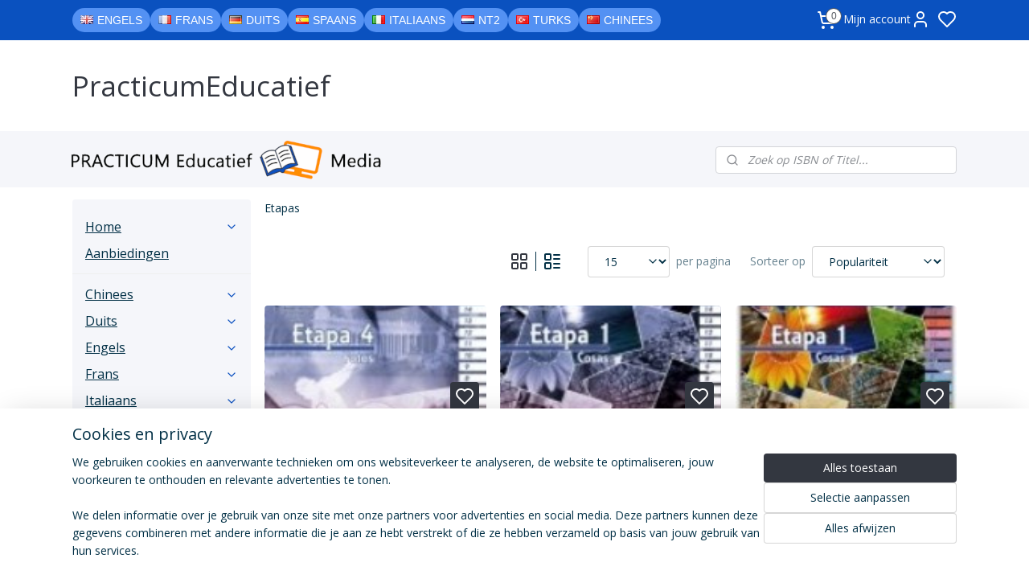

--- FILE ---
content_type: text/html; charset=UTF-8
request_url: https://www.practicumeducatief.nl/c-4751022/etapas/
body_size: 84795
content:
<!DOCTYPE html>
<!--[if lt IE 7]>
<html lang="nl"
      class="no-js lt-ie9 lt-ie8 lt-ie7 secure"> <![endif]-->
<!--[if IE 7]>
<html lang="nl"
      class="no-js lt-ie9 lt-ie8 is-ie7 secure"> <![endif]-->
<!--[if IE 8]>
<html lang="nl"
      class="no-js lt-ie9 is-ie8 secure"> <![endif]-->
<!--[if gt IE 8]><!-->
<html lang="nl" class="no-js secure">
<!--<![endif]-->
<head prefix="og: http://ogp.me/ns#">
    <meta http-equiv="Content-Type" content="text/html; charset=UTF-8"/>

    <title>Etapas | PracticumEducatief</title>
    <meta name="robots" content="noarchive"/>
    <meta name="robots" content="index,follow,noodp,noydir"/>
    
    <meta name="verify-v1" content="GHDK0KhSPWNcyDQLh1Tn-ZJVeHKK8UP5gG5_9yw1W6E"/>
        <meta name="google-site-verification" content="GHDK0KhSPWNcyDQLh1Tn-ZJVeHKK8UP5gG5_9yw1W6E"/>
    <meta name="theme-color" content="#F8F9FB"/>
    <meta name="viewport" content="width=device-width, initial-scale=1.0"/>
    <meta name="revisit-after" content="1 days"/>
    <meta name="generator" content="Mijnwebwinkel"/>
    <meta name="web_author" content="https://www.mijnwebwinkel.nl/"/>

    

    <meta property="og:site_name" content="PracticumEducatief"/>

    <meta property="og:title" content="Etapas"/>
    <meta property="og:description" content="Etapas"/>
    <meta property="og:type" content="website"/>
    <meta property="og:image" content="https://cdn.myonlinestore.eu/94b05129-6be1-11e9-a722-44a8421b9960/image/cache/full/e0422a07cb0b4c14a464a1cce741b3c52039fb20.jpg"/>
        <meta property="og:image" content="https://cdn.myonlinestore.eu/94b05129-6be1-11e9-a722-44a8421b9960/image/cache/full/d06bc37a1790d840dd018d760a2a66a21016cc42.jpg"/>
        <meta property="og:image" content="https://cdn.myonlinestore.eu/94b05129-6be1-11e9-a722-44a8421b9960/image/cache/full/4af2e2dfa685dd3edda55f34ec0e844b7dd291a0.jpg"/>
        <meta property="og:image" content="https://cdn.myonlinestore.eu/94b05129-6be1-11e9-a722-44a8421b9960/image/cache/full/faaef589d7054b5d5d98e8140a04a52ca5f8d65e.jpg"/>
        <meta property="og:image" content="https://cdn.myonlinestore.eu/94b05129-6be1-11e9-a722-44a8421b9960/image/cache/full/71b41731c14aae1c44343473cdd2789e42cb6222.jpg"/>
        <meta property="og:image" content="https://cdn.myonlinestore.eu/94b05129-6be1-11e9-a722-44a8421b9960/image/cache/full/1cc1f76d1db03f29875ec62e7f065095381457de.jpg"/>
        <meta property="og:image" content="https://cdn.myonlinestore.eu/94b05129-6be1-11e9-a722-44a8421b9960/image/cache/full/00e18b5e4f63559b9c5c895ff3294c928fe68791.jpg"/>
        <meta property="og:image" content="https://cdn.myonlinestore.eu/94b05129-6be1-11e9-a722-44a8421b9960/image/cache/full/2c078af00d3746107289e6ed74d2a482dd12ad76.jpg"/>
        <meta property="og:image" content="https://cdn.myonlinestore.eu/94b05129-6be1-11e9-a722-44a8421b9960/image/cache/full/64514850a84e9a516e1b36a415533ab0176fd301.jpg"/>
        <meta property="og:image" content="https://cdn.myonlinestore.eu/94b05129-6be1-11e9-a722-44a8421b9960/image/cache/full/c24fce5045420226f0ddcbfa94282fad29c05a6d.jpg"/>
        <meta property="og:image" content="https://cdn.myonlinestore.eu/94b05129-6be1-11e9-a722-44a8421b9960/image/cache/full/4992f4ade46d01ad633722bc52a2cc4d66581a2b.jpg"/>
        <meta property="og:image" content="https://cdn.myonlinestore.eu/94b05129-6be1-11e9-a722-44a8421b9960/image/cache/full/4ac976ad9e11356890d0137eeb4c1e3f910c767c.jpg"/>
        <meta property="og:url" content="https://www.practicumeducatief.nl/c-4751022/etapas/"/>

    <link rel="preload" as="style" href="https://static.myonlinestore.eu/assets/../js/fancybox/jquery.fancybox.css?20251204150823"
          onload="this.onload=null;this.rel='stylesheet'">
    <noscript>
        <link rel="stylesheet" href="https://static.myonlinestore.eu/assets/../js/fancybox/jquery.fancybox.css?20251204150823">
    </noscript>

    <link rel="stylesheet" type="text/css" href="https://asset.myonlinestore.eu/8ST90X5umSRoZ0iIg9yQJjKFDgFsI5x.css"/>

    <link rel="preload" as="style" href="https://static.myonlinestore.eu/assets/../fonts/fontawesome-6.4.2/css/fontawesome.min.css?20251204150823"
          onload="this.onload=null;this.rel='stylesheet'">
    <link rel="preload" as="style" href="https://static.myonlinestore.eu/assets/../fonts/fontawesome-6.4.2/css/solid.min.css?20251204150823"
          onload="this.onload=null;this.rel='stylesheet'">
    <link rel="preload" as="style" href="https://static.myonlinestore.eu/assets/../fonts/fontawesome-6.4.2/css/brands.min.css?20251204150823"
          onload="this.onload=null;this.rel='stylesheet'">
    <link rel="preload" as="style" href="https://static.myonlinestore.eu/assets/../fonts/fontawesome-6.4.2/css/v4-shims.min.css?20251204150823"
          onload="this.onload=null;this.rel='stylesheet'">
    <noscript>
        <link rel="stylesheet" href="https://static.myonlinestore.eu/assets/../fonts/font-awesome-4.1.0/css/font-awesome.4.1.0.min.css?20251204150823">
    </noscript>

    <link rel="preconnect" href="https://static.myonlinestore.eu/" crossorigin />
    <link rel="dns-prefetch" href="https://static.myonlinestore.eu/" />
    <link rel="preconnect" href="https://cdn.myonlinestore.eu" crossorigin />
    <link rel="dns-prefetch" href="https://cdn.myonlinestore.eu" />

    <script type="text/javascript" src="https://static.myonlinestore.eu/assets/../js/modernizr.js?20251204150823"></script>
        
    <link rel="canonical" href="https://www.practicumeducatief.nl/c-4751022/etapas/"/>
    <link rel="icon" type="image/png" href="https://cdn.myonlinestore.eu/94b05129-6be1-11e9-a722-44a8421b9960/favicon-16x16.png?t=1764926035"
              sizes="16x16"/>
    <link rel="icon" type="image/png" href="https://cdn.myonlinestore.eu/94b05129-6be1-11e9-a722-44a8421b9960/favicon-32x32.png?t=1764926035"
              sizes="32x32"/>
    <link rel="icon" type="image/png" href="https://cdn.myonlinestore.eu/94b05129-6be1-11e9-a722-44a8421b9960/favicon-96x96.png?t=1764926035"
              sizes="96x96"/>
    <link rel="next" href="https://www.practicumeducatief.nl/c-4751022-2/etapas/"/>
    <script>
        var _rollbarConfig = {
        accessToken: 'd57a2075769e4401ab611d78421f1c89',
        captureUncaught: false,
        captureUnhandledRejections: false,
        verbose: false,
        payload: {
            environment: 'prod',
            person: {
                id: 473387,
            },
            ignoredMessages: [
                'request aborted',
                'network error',
                'timeout'
            ]
        },
        reportLevel: 'error'
    };
    // Rollbar Snippet
    !function(r){var e={};function o(n){if(e[n])return e[n].exports;var t=e[n]={i:n,l:!1,exports:{}};return r[n].call(t.exports,t,t.exports,o),t.l=!0,t.exports}o.m=r,o.c=e,o.d=function(r,e,n){o.o(r,e)||Object.defineProperty(r,e,{enumerable:!0,get:n})},o.r=function(r){"undefined"!=typeof Symbol&&Symbol.toStringTag&&Object.defineProperty(r,Symbol.toStringTag,{value:"Module"}),Object.defineProperty(r,"__esModule",{value:!0})},o.t=function(r,e){if(1&e&&(r=o(r)),8&e)return r;if(4&e&&"object"==typeof r&&r&&r.__esModule)return r;var n=Object.create(null);if(o.r(n),Object.defineProperty(n,"default",{enumerable:!0,value:r}),2&e&&"string"!=typeof r)for(var t in r)o.d(n,t,function(e){return r[e]}.bind(null,t));return n},o.n=function(r){var e=r&&r.__esModule?function(){return r.default}:function(){return r};return o.d(e,"a",e),e},o.o=function(r,e){return Object.prototype.hasOwnProperty.call(r,e)},o.p="",o(o.s=0)}([function(r,e,o){var n=o(1),t=o(4);_rollbarConfig=_rollbarConfig||{},_rollbarConfig.rollbarJsUrl=_rollbarConfig.rollbarJsUrl||"https://cdnjs.cloudflare.com/ajax/libs/rollbar.js/2.14.4/rollbar.min.js",_rollbarConfig.async=void 0===_rollbarConfig.async||_rollbarConfig.async;var a=n.setupShim(window,_rollbarConfig),l=t(_rollbarConfig);window.rollbar=n.Rollbar,a.loadFull(window,document,!_rollbarConfig.async,_rollbarConfig,l)},function(r,e,o){var n=o(2);function t(r){return function(){try{return r.apply(this,arguments)}catch(r){try{console.error("[Rollbar]: Internal error",r)}catch(r){}}}}var a=0;function l(r,e){this.options=r,this._rollbarOldOnError=null;var o=a++;this.shimId=function(){return o},"undefined"!=typeof window&&window._rollbarShims&&(window._rollbarShims[o]={handler:e,messages:[]})}var i=o(3),s=function(r,e){return new l(r,e)},d=function(r){return new i(s,r)};function c(r){return t(function(){var e=Array.prototype.slice.call(arguments,0),o={shim:this,method:r,args:e,ts:new Date};window._rollbarShims[this.shimId()].messages.push(o)})}l.prototype.loadFull=function(r,e,o,n,a){var l=!1,i=e.createElement("script"),s=e.getElementsByTagName("script")[0],d=s.parentNode;i.crossOrigin="",i.src=n.rollbarJsUrl,o||(i.async=!0),i.onload=i.onreadystatechange=t(function(){if(!(l||this.readyState&&"loaded"!==this.readyState&&"complete"!==this.readyState)){i.onload=i.onreadystatechange=null;try{d.removeChild(i)}catch(r){}l=!0,function(){var e;if(void 0===r._rollbarDidLoad){e=new Error("rollbar.js did not load");for(var o,n,t,l,i=0;o=r._rollbarShims[i++];)for(o=o.messages||[];n=o.shift();)for(t=n.args||[],i=0;i<t.length;++i)if("function"==typeof(l=t[i])){l(e);break}}"function"==typeof a&&a(e)}()}}),d.insertBefore(i,s)},l.prototype.wrap=function(r,e,o){try{var n;if(n="function"==typeof e?e:function(){return e||{}},"function"!=typeof r)return r;if(r._isWrap)return r;if(!r._rollbar_wrapped&&(r._rollbar_wrapped=function(){o&&"function"==typeof o&&o.apply(this,arguments);try{return r.apply(this,arguments)}catch(o){var e=o;throw e&&("string"==typeof e&&(e=new String(e)),e._rollbarContext=n()||{},e._rollbarContext._wrappedSource=r.toString(),window._rollbarWrappedError=e),e}},r._rollbar_wrapped._isWrap=!0,r.hasOwnProperty))for(var t in r)r.hasOwnProperty(t)&&(r._rollbar_wrapped[t]=r[t]);return r._rollbar_wrapped}catch(e){return r}};for(var p="log,debug,info,warn,warning,error,critical,global,configure,handleUncaughtException,handleAnonymousErrors,handleUnhandledRejection,captureEvent,captureDomContentLoaded,captureLoad".split(","),u=0;u<p.length;++u)l.prototype[p[u]]=c(p[u]);r.exports={setupShim:function(r,e){if(r){var o=e.globalAlias||"Rollbar";if("object"==typeof r[o])return r[o];r._rollbarShims={},r._rollbarWrappedError=null;var a=new d(e);return t(function(){e.captureUncaught&&(a._rollbarOldOnError=r.onerror,n.captureUncaughtExceptions(r,a,!0),e.wrapGlobalEventHandlers&&n.wrapGlobals(r,a,!0)),e.captureUnhandledRejections&&n.captureUnhandledRejections(r,a,!0);var t=e.autoInstrument;return!1!==e.enabled&&(void 0===t||!0===t||"object"==typeof t&&t.network)&&r.addEventListener&&(r.addEventListener("load",a.captureLoad.bind(a)),r.addEventListener("DOMContentLoaded",a.captureDomContentLoaded.bind(a))),r[o]=a,a})()}},Rollbar:d}},function(r,e){function o(r,e,o){if(e.hasOwnProperty&&e.hasOwnProperty("addEventListener")){for(var n=e.addEventListener;n._rollbarOldAdd&&n.belongsToShim;)n=n._rollbarOldAdd;var t=function(e,o,t){n.call(this,e,r.wrap(o),t)};t._rollbarOldAdd=n,t.belongsToShim=o,e.addEventListener=t;for(var a=e.removeEventListener;a._rollbarOldRemove&&a.belongsToShim;)a=a._rollbarOldRemove;var l=function(r,e,o){a.call(this,r,e&&e._rollbar_wrapped||e,o)};l._rollbarOldRemove=a,l.belongsToShim=o,e.removeEventListener=l}}r.exports={captureUncaughtExceptions:function(r,e,o){if(r){var n;if("function"==typeof e._rollbarOldOnError)n=e._rollbarOldOnError;else if(r.onerror){for(n=r.onerror;n._rollbarOldOnError;)n=n._rollbarOldOnError;e._rollbarOldOnError=n}e.handleAnonymousErrors();var t=function(){var o=Array.prototype.slice.call(arguments,0);!function(r,e,o,n){r._rollbarWrappedError&&(n[4]||(n[4]=r._rollbarWrappedError),n[5]||(n[5]=r._rollbarWrappedError._rollbarContext),r._rollbarWrappedError=null);var t=e.handleUncaughtException.apply(e,n);o&&o.apply(r,n),"anonymous"===t&&(e.anonymousErrorsPending+=1)}(r,e,n,o)};o&&(t._rollbarOldOnError=n),r.onerror=t}},captureUnhandledRejections:function(r,e,o){if(r){"function"==typeof r._rollbarURH&&r._rollbarURH.belongsToShim&&r.removeEventListener("unhandledrejection",r._rollbarURH);var n=function(r){var o,n,t;try{o=r.reason}catch(r){o=void 0}try{n=r.promise}catch(r){n="[unhandledrejection] error getting `promise` from event"}try{t=r.detail,!o&&t&&(o=t.reason,n=t.promise)}catch(r){}o||(o="[unhandledrejection] error getting `reason` from event"),e&&e.handleUnhandledRejection&&e.handleUnhandledRejection(o,n)};n.belongsToShim=o,r._rollbarURH=n,r.addEventListener("unhandledrejection",n)}},wrapGlobals:function(r,e,n){if(r){var t,a,l="EventTarget,Window,Node,ApplicationCache,AudioTrackList,ChannelMergerNode,CryptoOperation,EventSource,FileReader,HTMLUnknownElement,IDBDatabase,IDBRequest,IDBTransaction,KeyOperation,MediaController,MessagePort,ModalWindow,Notification,SVGElementInstance,Screen,TextTrack,TextTrackCue,TextTrackList,WebSocket,WebSocketWorker,Worker,XMLHttpRequest,XMLHttpRequestEventTarget,XMLHttpRequestUpload".split(",");for(t=0;t<l.length;++t)r[a=l[t]]&&r[a].prototype&&o(e,r[a].prototype,n)}}}},function(r,e){function o(r,e){this.impl=r(e,this),this.options=e,function(r){for(var e=function(r){return function(){var e=Array.prototype.slice.call(arguments,0);if(this.impl[r])return this.impl[r].apply(this.impl,e)}},o="log,debug,info,warn,warning,error,critical,global,configure,handleUncaughtException,handleAnonymousErrors,handleUnhandledRejection,_createItem,wrap,loadFull,shimId,captureEvent,captureDomContentLoaded,captureLoad".split(","),n=0;n<o.length;n++)r[o[n]]=e(o[n])}(o.prototype)}o.prototype._swapAndProcessMessages=function(r,e){var o,n,t;for(this.impl=r(this.options);o=e.shift();)n=o.method,t=o.args,this[n]&&"function"==typeof this[n]&&("captureDomContentLoaded"===n||"captureLoad"===n?this[n].apply(this,[t[0],o.ts]):this[n].apply(this,t));return this},r.exports=o},function(r,e){r.exports=function(r){return function(e){if(!e&&!window._rollbarInitialized){for(var o,n,t=(r=r||{}).globalAlias||"Rollbar",a=window.rollbar,l=function(r){return new a(r)},i=0;o=window._rollbarShims[i++];)n||(n=o.handler),o.handler._swapAndProcessMessages(l,o.messages);window[t]=n,window._rollbarInitialized=!0}}}}]);
    // End Rollbar Snippet
    </script>
    <script defer type="text/javascript" src="https://static.myonlinestore.eu/assets/../js/jquery.min.js?20251204150823"></script><script defer type="text/javascript" src="https://static.myonlinestore.eu/assets/../js/mww/shop.js?20251204150823"></script><script defer type="text/javascript" src="https://static.myonlinestore.eu/assets/../js/mww/shop/category.js?20251204150823"></script><script defer type="text/javascript" src="https://static.myonlinestore.eu/assets/../js/fancybox/jquery.fancybox.pack.js?20251204150823"></script><script defer type="text/javascript" src="https://static.myonlinestore.eu/assets/../js/fancybox/jquery.fancybox-thumbs.js?20251204150823"></script><script defer type="text/javascript" src="https://static.myonlinestore.eu/assets/../js/mww/image.js?20251204150823"></script><script defer type="text/javascript" src="https://static.myonlinestore.eu/assets/../js/mww/navigation.js?20251204150823"></script><script defer type="text/javascript" src="https://static.myonlinestore.eu/assets/../js/delay.js?20251204150823"></script><script defer type="text/javascript" src="https://static.myonlinestore.eu/assets/../js/mww/ajax.js?20251204150823"></script><script defer type="text/javascript" src="https://static.myonlinestore.eu/assets/../js/foundation/foundation.min.js?20251204150823"></script><script defer type="text/javascript" src="https://static.myonlinestore.eu/assets/../js/foundation/foundation/foundation.topbar.js?20251204150823"></script><script defer type="text/javascript" src="https://static.myonlinestore.eu/assets/../js/foundation/foundation/foundation.tooltip.js?20251204150823"></script><script defer type="text/javascript" src="https://static.myonlinestore.eu/assets/../js/mww/deferred.js?20251204150823"></script>
        <script src="https://static.myonlinestore.eu/assets/webpack/bootstrapper.ce10832e.js"></script>
    
    <script src="https://static.myonlinestore.eu/assets/webpack/vendor.85ea91e8.js" defer></script><script src="https://static.myonlinestore.eu/assets/webpack/main.c5872b2c.js" defer></script>
    
    <script src="https://static.myonlinestore.eu/assets/webpack/webcomponents.377dc92a.js" defer></script>
    
    <script src="https://static.myonlinestore.eu/assets/webpack/render.8395a26c.js" defer></script>

    <script>
        window.bootstrapper.add(new Strap('marketingScripts', []));
    </script>
        <script>
  window.dataLayer = window.dataLayer || [];

  function gtag() {
    dataLayer.push(arguments);
  }

    gtag(
    "consent",
    "default",
    {
      "ad_storage": "denied",
      "ad_user_data": "denied",
      "ad_personalization": "denied",
      "analytics_storage": "denied",
      "security_storage": "denied",
      "personalization_storage": "denied",
      "functionality_storage": "denied",
    }
  );

  gtag("js", new Date());
  gtag("config", 'G-HSRC51ENF9', { "groups": "myonlinestore" });</script>
<script async src="https://www.googletagmanager.com/gtag/js?id=G-HSRC51ENF9"></script>
        <script>
        
    </script>
        
<script>
    var marketingStrapId = 'marketingScripts'
    var marketingScripts = window.bootstrapper.use(marketingStrapId);

    if (marketingScripts === null) {
        marketingScripts = [];
    }

    
    window.bootstrapper.update(new Strap(marketingStrapId, marketingScripts));
</script>
    <noscript>
        <style>ul.products li {
                opacity: 1 !important;
            }</style>
    </noscript>

            <script>
                (function (w, d, s, l, i) {
            w[l] = w[l] || [];
            w[l].push({
                'gtm.start':
                    new Date().getTime(), event: 'gtm.js'
            });
            var f = d.getElementsByTagName(s)[0],
                j = d.createElement(s), dl = l != 'dataLayer' ? '&l=' + l : '';
            j.async = true;
            j.src =
                'https://www.googletagmanager.com/gtm.js?id=' + i + dl;
            f.parentNode.insertBefore(j, f);
        })(window, document, 'script', 'dataLayer', 'GTM-MSQ3L6L');
            </script>

</head>
<body    class="lang-nl_NL layout-width-1100 twoColumn">

    <noscript>
                    <iframe src="https://www.googletagmanager.com/ns.html?id=GTM-MSQ3L6L" height="0" width="0"
                    style="display:none;visibility:hidden"></iframe>
            </noscript>


<header>
    <a tabindex="0" id="skip-link" class="button screen-reader-text" href="#content">Spring naar de hoofdtekst</a>
</header>

    <div id="react_element__saveforlater"></div>

<div id="react_element__filter"></div>

<div class="site-container">
    <div class="inner-wrap">
                    <nav class="tab-bar mobile-navigation custom-topbar ">
    <section class="left-button" style="display: none;">
        <a class="mobile-nav-button"
           href="#" data-react-trigger="mobile-navigation-toggle">
                <div   
    aria-hidden role="img"
    class="icon icon--sf-menu
        "
    >
    <svg><use xlink:href="#sf-menu"></use></svg>
    </div>
&#160;
                <span>Menu</span>        </a>
    </section>
    <section class="title-section">
        <span class="title">PracticumEducatief</span>
    </section>
    <section class="right-button">

                                            <a href="javascript:void(0)" class="foldout-account">
                    <span class="profile-icon"
                          data-logged-in="false">    <div   
    aria-hidden role="img"
    class="icon icon--sf-user
        "
    >
    <svg><use xlink:href="#sf-user"></use></svg>
    </div>
</span>
                    <span class="profile-icon" data-logged-in="true"
                          style="display: none">    <div   
    aria-hidden role="img"
    class="icon icon--sf-user-check
        "
    >
    <svg><use xlink:href="#sf-user-check"></use></svg>
    </div>
</span>
                </a>
                                    <div class="saveforlater-counter-topbar" id="react_element__saveforlater-mobile-navigation-counter"
                         data-show-counter="1"></div>
                                    
        <a href="/cart/" class="cart-icon hidden">
                <div   
    aria-hidden role="img"
    class="icon icon--sf-shopping-cart
        "
    >
    <svg><use xlink:href="#sf-shopping-cart"></use></svg>
    </div>
            <span class="cart-count" style="display: none"></span>
        </a>
    </section>
</nav>
        
        
        <div class="bg-container custom-css-container"             data-active-language="nl"
            data-current-date="05-12-2025"
            data-category-id="4751022"
            data-article-id="unknown"
            data-article-category-id="unknown"
            data-article-name="unknown"
        >
            <noscript class="no-js-message">
                <div class="inner">
                    Javascript is uitgeschakeld.


Zonder Javascript is het niet mogelijk bestellingen te plaatsen in deze webwinkel en zijn een aantal functionaliteiten niet beschikbaar.
                </div>
            </noscript>

            <div id="header">
                <div id="react_root"><!-- --></div>
                <div
                    class="header-bar-top">
                                                
<div class="row header-bar-inner" data-bar-position="top" data-options="sticky_on: large; is_hover: true; scrolltop: true;" data-topbar>
    <section class="top-bar-section">
                                    <div class="module-container shortcuts align-left">
                    <div class="module moduleShortcuts">
                    <a href="/c-4537770/engels/" class="header_link"
                                >Engels</a>
         <span class="header_link">|</span>                    <a href="/c-4528590/frans/" class="header_link"
                                >Frans</a>
         <span class="header_link">|</span>                    <a href="/c-4648541/duits/" class="header_link"
                                >Duits</a>
         <span class="header_link">|</span>                    <a href="/c-4534627/spaans/" class="header_link"
                                >Spaans</a>
         <span class="header_link">|</span>                    <a href="/c-4533977/italiaans/" class="header_link"
                                >Italiaans</a>
         <span class="header_link">|</span>                    <a href="/c-4537284/nt2/" class="header_link"
                                >NT2</a>
         <span class="header_link">|</span>                    <a href="/c-7333181/turks/" class="header_link"
                                >Turks</a>
         <span class="header_link">|</span>                    <a href="/c-4622604/chinees/" class="header_link"
                                >Chinees</a>
            </div>

                </div>
                                                <div class="module-container cart align-right2">
                    
<div class="header-cart module moduleCartCompact" data-ajax-cart-replace="true" data-productcount="0">
            <a href="/cart/?category_id=4751022" class="foldout-cart">
                <div   
    aria-hidden role="img"
    class="icon icon--sf-shopping-cart
        "
            title="Winkelwagen"
    >
    <svg><use xlink:href="#sf-shopping-cart"></use></svg>
    </div>
            <span class="count">0</span>
        </a>
        <div class="hidden-cart-details">
            <div class="invisible-hover-area">
                <div data-mobile-cart-replace="true" class="cart-details">
                                            <div class="cart-summary">
                            Geen artikelen in winkelwagen.
                        </div>
                                    </div>

                            </div>
        </div>
    </div>

                </div>
                                                <div class="module-container myaccount align-right">
                    
<div class="module my-account-bar has-saveforlater">
            <a href="javascript:void(0)" class="foldout-account">
            Mijn account     <div   
    aria-hidden role="img"
    class="icon icon--sf-user
        "
    >
    <svg><use xlink:href="#sf-user"></use></svg>
    </div>
        </a>
        <div class="saveforlater-counter-topbar" id="react_element__saveforlater-topbar-counter"
             data-show-counter=""></div>
        <div class="my-account-overlay"></div>
        <div class="hidden-account-details">
            <div class="invisible-hover-area">
                <div class="header">
                    <div class="header-text">Mijn account</div>
                    <div class="close-button">
                            <div   
    aria-hidden role="img"
    class="icon icon--close-button icon--sf-x
        "
            title="close-button"
    >
    <svg><use xlink:href="#sf-x"></use></svg>
    </div>
                    </div>
                </div>
                <div class="scrollable">
                    <h3 class="existing-customer">Inloggen</h3>
                    <div class="form-group">
                        <form accept-charset="UTF-8" name=""
          method="post" action="/customer/login/?referer=/c-4751022/etapas/" class="legacy" id="login_form">
                        <script>
    document.addEventListener("DOMContentLoaded", function () {
        Array.from(document.querySelectorAll("#login_form")).map(
            form => form.addEventListener("submit", function () {
                Array.from(document.querySelectorAll("#login")).map(button => button.disabled = true);
            })
        );
    });
</script>
                        
                        <div class="form-group        ">
    <label class="control-label required" for="customer_account_username">E-mailadres</label><div class="control-group">
            <div class="control-container   no-errors    ">
                                <input type="email"
            id="customer_account_username" name="_username" required="required" class="default form-control" maxlength="100"
                                                    data-validator-range="0-0"
                />
                    </div>
                                </div>
</div>
    
                        <div class="form-group        ">
    <label class="control-label required" for="customer_account_password">Wachtwoord</label><div class="control-group">
            <div class="control-container   no-errors    ">
                                <input type="password"
            id="customer_account_password" name="_password" required="required" class="default form-control" maxlength="64"
                                                    data-validator-range="0-0"
                />
                    </div>
                                </div>
</div>
    
                        <div class="form-row buttons">
                            <button type="submit" id="login" name="login" class="btn">
                                Inloggen
                            </button>
                        </div>
                        <input type="hidden"
            id="_csrf_token" name="_csrf_token" class="form-control"
            value="83cbc5b4c220.66jINwar0hEQHRUhxUpj10sBuKdFmobBs2kZ64IcTr0.3vuLASuSsXglTkJUiToEjhRViu0twtS78lxo0tBZO-TexZt6Mvr_XSJ6TA"                                         data-validator-range="0-0"
                />
        </form>
                    </div>
                    <a class="forgot-password-link" href="/customer/forgot-password/">Wachtwoord vergeten?</a>
                                            <hr/>
                        <h3 class="without-account">Geen account?</h3>
                        <p>
                            Met een account kun je sneller bestellen en heb je een overzicht van je eerdere bestellingen.
                        </p>
                        <a href="https://www.practicumeducatief.nl/customer/register/?referer=/c-4751022/etapas/"
                           class="btn">Account aanmaken</a>
                                    </div>
            </div>
        </div>
    </div>

                </div>
                        </section>
</div>

                                    </div>

                



<sf-header-image
    class="web-component"
    header-element-height="100%"
    align="left"
    store-name="PracticumEducatief"
    store-url="https://www.practicumeducatief.nl/"
    background-image-url=""
    mobile-background-image-url=""
    logo-custom-width=""
    logo-custom-height=""
    page-column-width="1100"
    style="
        height: 100%;

        --background-color: #FFFFFF;
        --background-height: 100%;
        --background-aspect-ratio: 1;
        --scaling-background-aspect-ratio: 2.75;
        --mobile-background-height: 0px;
        --mobile-background-aspect-ratio: 1;
        --color: #333740;
        --logo-custom-width: auto;
        --logo-custom-height: auto;
        --logo-aspect-ratio: 1
        ">
    </sf-header-image>
                <div class="header-bar-bottom">
                                                
<div class="row header-bar-inner" data-bar-position="header" data-options="sticky_on: large; is_hover: true; scrolltop: true;" data-topbar>
    <section class="top-bar-section">
                                    <div class="module-container search align-right">
                    <div class="react_element__searchbox" 
    data-post-url="/search/" 
    data-search-phrase=""></div>

                </div>
                        </section>
</div>

                                    </div>
            </div>

            
            
            <div id="content" class="columncount-2">
                <div class="row">
                                                                                                                            <div class="columns large-11 medium-10 medium-push-4 large-push-3" id="centercolumn">
    
    
                                <script>
        window.bootstrapper.add(new Strap('filters', ));
        window.bootstrapper.add(new Strap('criteria', ));
    </script>
    
                        
                        <div class="intro rte_content">
                            <p>Etapas</p>
            </div>



    
    
        <div id="react_element__category-events"><!-- --></div>
        
        <div class="prev_next top display_mode_5">
    <div class="row collapse overviewOptions">
        <div class="overviewOptions-item filter-toggle">
                        
                                        <div class="sorting-selection-mobile">
                    <div class="sortingSelect">
                        <div class="inline-select">
                            <span class="sorting-selection-mobile-icon inline-select-icon">
                                    <span
    aria-hidden role="img"
    class="icon icon--sf-arrow-down-up
        "
    >
    <svg><use xlink:href="#sf-arrow-down-up"></use></svg>
    </span>
                            </span>
                            <select onchange="mww.shop.category.sortArticles(event)" aria-label="Sorteer op">
                                <option value="0">
                                    Populariteit</option>
                                <option  value="1">
                                    Laagste prijs</option>
                                <option  value="2">
                                    Hoogste prijs</option>
                                <option  value="3">
                                    A - Z</option>
                                <option  value="4">
                                    Z - A</option>
                                <option  value="5">
                                    Nieuw - Oud</option>
                                <option  value="6">
                                    Oud - Nieuw</option>
                            </select>
                            <span class="inline-select-icon">
                                    <span
    aria-hidden role="img"
    class="icon icon--sf-chevron-down
        "
    >
    <svg><use xlink:href="#sf-chevron-down"></use></svg>
    </span>
                            </span>
                        </div>
                    </div>
                </div>
                    </div>
        <div class="overviewOptions-item">
                                        <div class="page-list-style">
                    <a class="gridButton active" data-type="flexbox" href="#">
                            <div   
    aria-hidden role="img"
    class="icon icon--sf-layout-grid
        "
            title="grid"
    >
    <svg><use xlink:href="#sf-layout-grid"></use></svg>
    </div>
                    </a>
                    <div class="page-list-style-divider"></div>
                    <a class="listButton " data-type="list" href="#">
                            <div   
    aria-hidden role="img"
    class="icon icon--sf-layout-list
        "
            title="list"
    >
    <svg><use xlink:href="#sf-layout-list"></use></svg>
    </div>
                    </a>
                </div>
                                                    <div class="per-page-selection">
                    <div class="showArticles">
                        <div class="inline-select">
                            <select name="showArticles" data-ajax-url="/category/change-show-articles/" data-return-url="https://www.practicumeducatief.nl/c-4751022/etapas/?sort_order=ascending&amp;sort_method=by_relevance">
                                                                                                                                                <option value="1" selected="selected" >15</option>
                                                                                                                                                                                    <option value="2" >30</option>
                                                                                                                                                                                    <option value="4" >60</option>
                                                                                                                                                                                    <option value="8" >120</option>
                                                                                                                                                                                                        </select>
                            <span class="inline-select-icon">
                                    <span
    aria-hidden role="img"
    class="icon icon--sf-chevron-down
        "
    >
    <svg><use xlink:href="#sf-chevron-down"></use></svg>
    </span>
                            </span>
                            </div>
                        <span class="postfix">
                            per pagina</span>
                    </div>
                </div>
                                                    <div class="sorting-selection-desktop">
                    <div class="sortingSelect">
                        <span class="prefix">
                            Sorteer op</span>
                        <div class="inline-select">
                            <select onchange="mww.shop.category.sortArticles(event)" aria-label="Sorteer op">
                                <option value="0">
                                    Populariteit</option>
                                <option  value="1">
                                    Laagste prijs</option>
                                <option  value="2">
                                    Hoogste prijs</option>
                                <option  value="3">
                                    A - Z</option>
                                <option  value="4">
                                    Z - A</option>
                                <option  value="5">
                                    Nieuw - Oud</option>
                                <option  value="6">
                                    Oud - Nieuw</option>
                            </select>
                            <span class="inline-select-icon">
                                    <span
    aria-hidden role="img"
    class="icon icon--sf-chevron-down
        "
    >
    <svg><use xlink:href="#sf-chevron-down"></use></svg>
    </span>
                            </span>
                        </div>
                    </div>
                </div>
                    </div>
    </div>
</div>

                

<ul class="products flexbox">
            <li id="article_55224711"><span class="row-top"><a href="https://cdn.myonlinestore.eu/94b05129-6be1-11e9-a722-44a8421b9960/image/cache/full/a1a69ed6f0901f5f0bad6c00a92bc999b5b01b0f.jpg?20251204150823" class="fancybox zoom" rel="overview"
           title="Etapa 4. Fotos - Libro del profesor"
           data-product-url="https://www.practicumeducatief.nl/a-55224711/etapas/etapa-4-fotos-libro-del-profesor/"><div   
    aria-hidden role="img"
    class="icon icon--sf-zoom-in
        "
            title="zoom-in"
    ><svg><use xlink:href="#sf-zoom-in"></use></svg></div></a><a href="https://www.practicumeducatief.nl/a-55224711/etapas/etapa-4-fotos-libro-del-profesor/" class="image" title="Etapa 4. Fotos - Libro del profesor"
           style="background-image: url(https://cdn.myonlinestore.eu/94b05129-6be1-11e9-a722-44a8421b9960/image/cache/article/a1a69ed6f0901f5f0bad6c00a92bc999b5b01b0f.jpg?20251204150823);"><img src="https://cdn.myonlinestore.eu/94b05129-6be1-11e9-a722-44a8421b9960/image/cache/article/a1a69ed6f0901f5f0bad6c00a92bc999b5b01b0f.jpg?20251204150823" alt="Etapa 4. Fotos - Libro del profesor" /></a><div class="save-button-overview" id="react_element__saveforlater-overview-button" data-product-id="ef75757e-bde2-11eb-a98b-0a6e45a98899" data-analytics-id="43061816" data-product-name="Etapa 4. Fotos - Libro del profesor" data-value="11.500000" data-currency="EUR"></div></span><span class="row-bottom"><div class="info"><a href="https://www.practicumeducatief.nl/a-55224711/etapas/etapa-4-fotos-libro-del-profesor/" class="title">Etapa 4. Fotos - Libro del profesor</a><p class="desc hidden">
                        Etapa 4. Fotos - Libro del profesor
        </p><div class="right"><span class="pricetag"><span class="regular">
                    € 11,<sup>50</sup></span></span><div class="product-overview-buttons "><div class="save-button-overview" id="react_element__saveforlater-overview-button" data-product-id="ef75757e-bde2-11eb-a98b-0a6e45a98899" data-analytics-id="43061816" data-product-name="Etapa 4. Fotos - Libro del profesor"  data-value="11.500000" data-currency="EUR"></div><form method="post" action="/order/cart/article-add/" class="order-button addToCartForm"><input type="hidden" name="category_article_id" value="55224711"/><button onclick="if (window.overviewAddToCart) window.overviewAddToCart({ id: '43061816', name: 'Etapa 4. Fotos - Libro del profesor', quantity: 1, value: '11.500000', currency: 'EUR' });" class="btn" type="submit"
                                title="Etapa 4. Fotos - Libro del profesor bestellen">Bestellen</button></form></div></div></div></span></li>            <li id="article_55224785"><span class="row-top"><a href="https://cdn.myonlinestore.eu/94b05129-6be1-11e9-a722-44a8421b9960/image/cache/full/1b343fb2e2d64318f048faa0c70fc3b4e2b034c3.jpg?20251204150823" class="fancybox zoom" rel="overview"
           title="Etapa 1. Cosas - Libro del profesor"
           data-product-url="https://www.practicumeducatief.nl/a-55224785/etapas/etapa-1-cosas-libro-del-profesor/"><div   
    aria-hidden role="img"
    class="icon icon--sf-zoom-in
        "
            title="zoom-in"
    ><svg><use xlink:href="#sf-zoom-in"></use></svg></div></a><a href="https://www.practicumeducatief.nl/a-55224785/etapas/etapa-1-cosas-libro-del-profesor/" class="image" title="Etapa 1. Cosas - Libro del profesor"
           style="background-image: url(https://cdn.myonlinestore.eu/94b05129-6be1-11e9-a722-44a8421b9960/image/cache/article/1b343fb2e2d64318f048faa0c70fc3b4e2b034c3.jpg?20251204150823);"><img src="https://cdn.myonlinestore.eu/94b05129-6be1-11e9-a722-44a8421b9960/image/cache/article/1b343fb2e2d64318f048faa0c70fc3b4e2b034c3.jpg?20251204150823" alt="Etapa 1. Cosas - Libro del profesor" /></a><div class="save-button-overview" id="react_element__saveforlater-overview-button" data-product-id="ef757ab1-bde2-11eb-a98b-0a6e45a98899" data-analytics-id="43061865" data-product-name="Etapa 1. Cosas - Libro del profesor" data-value="11.500000" data-currency="EUR"></div></span><span class="row-bottom"><div class="info"><a href="https://www.practicumeducatief.nl/a-55224785/etapas/etapa-1-cosas-libro-del-profesor/" class="title">Etapa 1. Cosas - Libro del profesor</a><p class="desc hidden">
                        Etapa 1. Cosas - Libro del profesor
        </p><div class="right"><span class="pricetag"><span class="regular">
                    € 11,<sup>50</sup></span></span><div class="product-overview-buttons "><div class="save-button-overview" id="react_element__saveforlater-overview-button" data-product-id="ef757ab1-bde2-11eb-a98b-0a6e45a98899" data-analytics-id="43061865" data-product-name="Etapa 1. Cosas - Libro del profesor"  data-value="11.500000" data-currency="EUR"></div><form method="post" action="/order/cart/article-add/" class="order-button addToCartForm"><input type="hidden" name="category_article_id" value="55224785"/><button onclick="if (window.overviewAddToCart) window.overviewAddToCart({ id: '43061865', name: 'Etapa 1. Cosas - Libro del profesor', quantity: 1, value: '11.500000', currency: 'EUR' });" class="btn" type="submit"
                                title="Etapa 1. Cosas - Libro del profesor bestellen">Bestellen</button></form></div></div></div></span></li>            <li id="article_55224804"><span class="row-top"><a href="https://cdn.myonlinestore.eu/94b05129-6be1-11e9-a722-44a8421b9960/image/cache/full/be812927b53e73cac43b1c6ee38dd735696f9d3e.jpg?20251204150823" class="fancybox zoom" rel="overview"
           title="Etapa 1. Cosas -Libro del alumno/Ejercicios + CD"
           data-product-url="https://www.practicumeducatief.nl/a-55224804/etapas/etapa-1-cosas-libro-del-alumno-ejercicios-cd/"><div   
    aria-hidden role="img"
    class="icon icon--sf-zoom-in
        "
            title="zoom-in"
    ><svg><use xlink:href="#sf-zoom-in"></use></svg></div></a><a href="https://www.practicumeducatief.nl/a-55224804/etapas/etapa-1-cosas-libro-del-alumno-ejercicios-cd/" class="image" title="Etapa 1. Cosas -Libro del alumno/Ejercicios + CD"
           style="background-image: url(https://cdn.myonlinestore.eu/94b05129-6be1-11e9-a722-44a8421b9960/image/cache/article/be812927b53e73cac43b1c6ee38dd735696f9d3e.jpg?20251204150823);"><img src="https://cdn.myonlinestore.eu/94b05129-6be1-11e9-a722-44a8421b9960/image/cache/article/be812927b53e73cac43b1c6ee38dd735696f9d3e.jpg?20251204150823" alt="Etapa 1. Cosas -Libro del alumno/Ejercicios + CD" /></a><div class="save-button-overview" id="react_element__saveforlater-overview-button" data-product-id="ef758491-bde2-11eb-a98b-0a6e45a98899" data-analytics-id="43061874" data-product-name="Etapa 1. Cosas -Libro del alumno/Ejercicios + CD" data-value="13.800000" data-currency="EUR"></div></span><span class="row-bottom"><div class="info"><a href="https://www.practicumeducatief.nl/a-55224804/etapas/etapa-1-cosas-libro-del-alumno-ejercicios-cd/" class="title">Etapa 1. Cosas -Libro del alumno/Ejercicios + CD</a><p class="desc hidden">
                        Etapa 1. Cosas -Libro del alumno/Ejercicios + CD
        </p><div class="right"><span class="pricetag"><span class="regular">
                    € 13,<sup>80</sup></span></span><div class="product-overview-buttons "><div class="save-button-overview" id="react_element__saveforlater-overview-button" data-product-id="ef758491-bde2-11eb-a98b-0a6e45a98899" data-analytics-id="43061874" data-product-name="Etapa 1. Cosas -Libro del alumno/Ejercicios + CD"  data-value="13.800000" data-currency="EUR"></div><form method="post" action="/order/cart/article-add/" class="order-button addToCartForm"><input type="hidden" name="category_article_id" value="55224804"/><button onclick="if (window.overviewAddToCart) window.overviewAddToCart({ id: '43061874', name: 'Etapa 1. Cosas -Libro del alumno/Ejercicios + CD', quantity: 1, value: '13.800000', currency: 'EUR' });" class="btn" type="submit"
                                title="Etapa 1. Cosas -Libro del alumno/Ejercicios + CD bestellen">Bestellen</button></form></div></div></div></span></li>            <li id="article_55224818"><span class="row-top"><a href="https://cdn.myonlinestore.eu/94b05129-6be1-11e9-a722-44a8421b9960/image/cache/full/749c654e19e1718853ccfb1dcebcb20b89fbfc81.jpg?20251204150823" class="fancybox zoom" rel="overview"
           title="Etapa 10. Tareas - Libro del alumno/Ejercicios + CD "
           data-product-url="https://www.practicumeducatief.nl/a-55224818/etapas/etapa-10-tareas-libro-del-alumno-ejercicios-cd/"><div   
    aria-hidden role="img"
    class="icon icon--sf-zoom-in
        "
            title="zoom-in"
    ><svg><use xlink:href="#sf-zoom-in"></use></svg></div></a><a href="https://www.practicumeducatief.nl/a-55224818/etapas/etapa-10-tareas-libro-del-alumno-ejercicios-cd/" class="image" title="Etapa 10. Tareas - Libro del alumno/Ejercicios + CD "
           style="background-image: url(https://cdn.myonlinestore.eu/94b05129-6be1-11e9-a722-44a8421b9960/image/cache/article/749c654e19e1718853ccfb1dcebcb20b89fbfc81.jpg?20251204150823);"><img src="https://cdn.myonlinestore.eu/94b05129-6be1-11e9-a722-44a8421b9960/image/cache/article/749c654e19e1718853ccfb1dcebcb20b89fbfc81.jpg?20251204150823" alt="Etapa 10. Tareas - Libro del alumno/Ejercicios + CD " /></a><div class="save-button-overview" id="react_element__saveforlater-overview-button" data-product-id="ef75865d-bde2-11eb-a98b-0a6e45a98899" data-analytics-id="43061880" data-product-name="Etapa 10. Tareas - Libro del alumno/Ejercicios + CD " data-value="13.800000" data-currency="EUR"></div></span><span class="row-bottom"><div class="info"><a href="https://www.practicumeducatief.nl/a-55224818/etapas/etapa-10-tareas-libro-del-alumno-ejercicios-cd/" class="title">Etapa 10. Tareas - Libro del alumno/Ejercicios + CD </a><p class="desc hidden">
                        Etapa 10. Tareas - Libro del alumno/Ejercicios + CD
        </p><div class="right"><span class="pricetag"><span class="regular">
                    € 13,<sup>80</sup></span></span><div class="product-overview-buttons "><div class="save-button-overview" id="react_element__saveforlater-overview-button" data-product-id="ef75865d-bde2-11eb-a98b-0a6e45a98899" data-analytics-id="43061880" data-product-name="Etapa 10. Tareas - Libro del alumno/Ejercicios + CD "  data-value="13.800000" data-currency="EUR"></div><form method="post" action="/order/cart/article-add/" class="order-button addToCartForm"><input type="hidden" name="category_article_id" value="55224818"/><button onclick="if (window.overviewAddToCart) window.overviewAddToCart({ id: '43061880', name: 'Etapa 10. Tareas - Libro del alumno/Ejercicios + CD ', quantity: 1, value: '13.800000', currency: 'EUR' });" class="btn" type="submit"
                                title="Etapa 10. Tareas - Libro del alumno/Ejercicios + CD  bestellen">Bestellen</button></form></div></div></div></span></li>            <li id="article_55224823"><span class="row-top"><a href="https://cdn.myonlinestore.eu/94b05129-6be1-11e9-a722-44a8421b9960/image/cache/full/66e74e8125b6017121d340b587f6401313b4280a.jpg?20251204150823" class="fancybox zoom" rel="overview"
           title="Etapa 10. Tareas - Libro del profesor"
           data-product-url="https://www.practicumeducatief.nl/a-55224823/etapas/etapa-10-tareas-libro-del-profesor/"><div   
    aria-hidden role="img"
    class="icon icon--sf-zoom-in
        "
            title="zoom-in"
    ><svg><use xlink:href="#sf-zoom-in"></use></svg></div></a><a href="https://www.practicumeducatief.nl/a-55224823/etapas/etapa-10-tareas-libro-del-profesor/" class="image" title="Etapa 10. Tareas - Libro del profesor"
           style="background-image: url(https://cdn.myonlinestore.eu/94b05129-6be1-11e9-a722-44a8421b9960/image/cache/article/66e74e8125b6017121d340b587f6401313b4280a.jpg?20251204150823);"><img src="https://cdn.myonlinestore.eu/94b05129-6be1-11e9-a722-44a8421b9960/image/cache/article/66e74e8125b6017121d340b587f6401313b4280a.jpg?20251204150823" alt="Etapa 10. Tareas - Libro del profesor" /></a><div class="save-button-overview" id="react_element__saveforlater-overview-button" data-product-id="ef758774-bde2-11eb-a98b-0a6e45a98899" data-analytics-id="43061884" data-product-name="Etapa 10. Tareas - Libro del profesor" data-value="11.500000" data-currency="EUR"></div></span><span class="row-bottom"><div class="info"><a href="https://www.practicumeducatief.nl/a-55224823/etapas/etapa-10-tareas-libro-del-profesor/" class="title">Etapa 10. Tareas - Libro del profesor</a><p class="desc hidden">
                        Etapa 10. Tareas - Libro del profesor
        </p><div class="right"><span class="pricetag"><span class="regular">
                    € 11,<sup>50</sup></span></span><div class="product-overview-buttons "><div class="save-button-overview" id="react_element__saveforlater-overview-button" data-product-id="ef758774-bde2-11eb-a98b-0a6e45a98899" data-analytics-id="43061884" data-product-name="Etapa 10. Tareas - Libro del profesor"  data-value="11.500000" data-currency="EUR"></div><form method="post" action="/order/cart/article-add/" class="order-button addToCartForm"><input type="hidden" name="category_article_id" value="55224823"/><button onclick="if (window.overviewAddToCart) window.overviewAddToCart({ id: '43061884', name: 'Etapa 10. Tareas - Libro del profesor', quantity: 1, value: '11.500000', currency: 'EUR' });" class="btn" type="submit"
                                title="Etapa 10. Tareas - Libro del profesor bestellen">Bestellen</button></form></div></div></div></span></li>            <li id="article_55224831"><span class="row-top"><a href="https://cdn.myonlinestore.eu/94b05129-6be1-11e9-a722-44a8421b9960/image/cache/full/47e612420e688b531cb1c0c926571aab0e4505b8.jpg?20251204150823" class="fancybox zoom" rel="overview"
           title="Etapa 11. Recursos - Libro del alumno/Ejercicios + CD "
           data-product-url="https://www.practicumeducatief.nl/a-55224831/etapas/etapa-11-recursos-libro-del-alumno-ejercicios-cd/"><div   
    aria-hidden role="img"
    class="icon icon--sf-zoom-in
        "
            title="zoom-in"
    ><svg><use xlink:href="#sf-zoom-in"></use></svg></div></a><a href="https://www.practicumeducatief.nl/a-55224831/etapas/etapa-11-recursos-libro-del-alumno-ejercicios-cd/" class="image" title="Etapa 11. Recursos - Libro del alumno/Ejercicios + CD "
           style="background-image: url(https://cdn.myonlinestore.eu/94b05129-6be1-11e9-a722-44a8421b9960/image/cache/article/47e612420e688b531cb1c0c926571aab0e4505b8.jpg?20251204150823);"><img src="https://cdn.myonlinestore.eu/94b05129-6be1-11e9-a722-44a8421b9960/image/cache/article/47e612420e688b531cb1c0c926571aab0e4505b8.jpg?20251204150823" alt="Etapa 11. Recursos - Libro del alumno/Ejercicios + CD " /></a><div class="save-button-overview" id="react_element__saveforlater-overview-button" data-product-id="ef758878-bde2-11eb-a98b-0a6e45a98899" data-analytics-id="43061891" data-product-name="Etapa 11. Recursos - Libro del alumno/Ejercicios + CD " data-value="13.800000" data-currency="EUR"></div></span><span class="row-bottom"><div class="info"><a href="https://www.practicumeducatief.nl/a-55224831/etapas/etapa-11-recursos-libro-del-alumno-ejercicios-cd/" class="title">Etapa 11. Recursos - Libro del alumno/Ejercicios + CD </a><p class="desc hidden">
                        Etapa 11. Recursos - Libro del alumno/Ejercicios + CD
        </p><div class="right"><span class="pricetag"><span class="regular">
                    € 13,<sup>80</sup></span></span><div class="product-overview-buttons "><div class="save-button-overview" id="react_element__saveforlater-overview-button" data-product-id="ef758878-bde2-11eb-a98b-0a6e45a98899" data-analytics-id="43061891" data-product-name="Etapa 11. Recursos - Libro del alumno/Ejercicios + CD "  data-value="13.800000" data-currency="EUR"></div><form method="post" action="/order/cart/article-add/" class="order-button addToCartForm"><input type="hidden" name="category_article_id" value="55224831"/><button onclick="if (window.overviewAddToCart) window.overviewAddToCart({ id: '43061891', name: 'Etapa 11. Recursos - Libro del alumno/Ejercicios + CD ', quantity: 1, value: '13.800000', currency: 'EUR' });" class="btn" type="submit"
                                title="Etapa 11. Recursos - Libro del alumno/Ejercicios + CD  bestellen">Bestellen</button></form></div></div></div></span></li>            <li id="article_55224836"><span class="row-top"><a href="https://cdn.myonlinestore.eu/94b05129-6be1-11e9-a722-44a8421b9960/image/cache/full/eabb2188ed14cb50e2cf257e36b3abd8e26d6269.jpg?20251204150823" class="fancybox zoom" rel="overview"
           title="Etapa 11. Recursos - Libro del profesor"
           data-product-url="https://www.practicumeducatief.nl/a-55224836/etapas/etapa-11-recursos-libro-del-profesor/"><div   
    aria-hidden role="img"
    class="icon icon--sf-zoom-in
        "
            title="zoom-in"
    ><svg><use xlink:href="#sf-zoom-in"></use></svg></div></a><a href="https://www.practicumeducatief.nl/a-55224836/etapas/etapa-11-recursos-libro-del-profesor/" class="image" title="Etapa 11. Recursos - Libro del profesor"
           style="background-image: url(https://cdn.myonlinestore.eu/94b05129-6be1-11e9-a722-44a8421b9960/image/cache/article/eabb2188ed14cb50e2cf257e36b3abd8e26d6269.jpg?20251204150823);"><img src="https://cdn.myonlinestore.eu/94b05129-6be1-11e9-a722-44a8421b9960/image/cache/article/eabb2188ed14cb50e2cf257e36b3abd8e26d6269.jpg?20251204150823" alt="Etapa 11. Recursos - Libro del profesor" /></a><div class="save-button-overview" id="react_element__saveforlater-overview-button" data-product-id="ef758987-bde2-11eb-a98b-0a6e45a98899" data-analytics-id="43061898" data-product-name="Etapa 11. Recursos - Libro del profesor" data-value="11.500000" data-currency="EUR"></div></span><span class="row-bottom"><div class="info"><a href="https://www.practicumeducatief.nl/a-55224836/etapas/etapa-11-recursos-libro-del-profesor/" class="title">Etapa 11. Recursos - Libro del profesor</a><p class="desc hidden">
                        Etapa 11. Recursos - Libro del profesor
        </p><div class="right"><span class="pricetag"><span class="regular">
                    € 11,<sup>50</sup></span></span><div class="product-overview-buttons "><div class="save-button-overview" id="react_element__saveforlater-overview-button" data-product-id="ef758987-bde2-11eb-a98b-0a6e45a98899" data-analytics-id="43061898" data-product-name="Etapa 11. Recursos - Libro del profesor"  data-value="11.500000" data-currency="EUR"></div><form method="post" action="/order/cart/article-add/" class="order-button addToCartForm"><input type="hidden" name="category_article_id" value="55224836"/><button onclick="if (window.overviewAddToCart) window.overviewAddToCart({ id: '43061898', name: 'Etapa 11. Recursos - Libro del profesor', quantity: 1, value: '11.500000', currency: 'EUR' });" class="btn" type="submit"
                                title="Etapa 11. Recursos - Libro del profesor bestellen">Bestellen</button></form></div></div></div></span></li>            <li id="article_55224849"><span class="row-top"><a href="https://cdn.myonlinestore.eu/94b05129-6be1-11e9-a722-44a8421b9960/image/cache/full/a1ca79f9d4132c6808b4cf27dbbdbc48c18e29f1.jpg?20251204150823" class="fancybox zoom" rel="overview"
           title="Etapa 12. Proyectos - Libro del profesor"
           data-product-url="https://www.practicumeducatief.nl/a-55224849/etapas/etapa-12-proyectos-libro-del-profesor/"><div   
    aria-hidden role="img"
    class="icon icon--sf-zoom-in
        "
            title="zoom-in"
    ><svg><use xlink:href="#sf-zoom-in"></use></svg></div></a><a href="https://www.practicumeducatief.nl/a-55224849/etapas/etapa-12-proyectos-libro-del-profesor/" class="image" title="Etapa 12. Proyectos - Libro del profesor"
           style="background-image: url(https://cdn.myonlinestore.eu/94b05129-6be1-11e9-a722-44a8421b9960/image/cache/article/a1ca79f9d4132c6808b4cf27dbbdbc48c18e29f1.jpg?20251204150823);"><img src="https://cdn.myonlinestore.eu/94b05129-6be1-11e9-a722-44a8421b9960/image/cache/article/a1ca79f9d4132c6808b4cf27dbbdbc48c18e29f1.jpg?20251204150823" alt="Etapa 12. Proyectos - Libro del profesor" /></a><div class="save-button-overview" id="react_element__saveforlater-overview-button" data-product-id="ef758e2e-bde2-11eb-a98b-0a6e45a98899" data-analytics-id="43061906" data-product-name="Etapa 12. Proyectos - Libro del profesor" data-value="11.500000" data-currency="EUR"></div></span><span class="row-bottom"><div class="info"><a href="https://www.practicumeducatief.nl/a-55224849/etapas/etapa-12-proyectos-libro-del-profesor/" class="title">Etapa 12. Proyectos - Libro del profesor</a><p class="desc hidden">
                        Etapa 12. Proyectos - Libro del profesor
        </p><div class="right"><span class="pricetag"><span class="regular">
                    € 11,<sup>50</sup></span></span><div class="product-overview-buttons "><div class="save-button-overview" id="react_element__saveforlater-overview-button" data-product-id="ef758e2e-bde2-11eb-a98b-0a6e45a98899" data-analytics-id="43061906" data-product-name="Etapa 12. Proyectos - Libro del profesor"  data-value="11.500000" data-currency="EUR"></div><form method="post" action="/order/cart/article-add/" class="order-button addToCartForm"><input type="hidden" name="category_article_id" value="55224849"/><button onclick="if (window.overviewAddToCart) window.overviewAddToCart({ id: '43061906', name: 'Etapa 12. Proyectos - Libro del profesor', quantity: 1, value: '11.500000', currency: 'EUR' });" class="btn" type="submit"
                                title="Etapa 12. Proyectos - Libro del profesor bestellen">Bestellen</button></form></div></div></div></span></li>            <li id="article_55224857"><span class="row-top"><a href="https://cdn.myonlinestore.eu/94b05129-6be1-11e9-a722-44a8421b9960/image/cache/full/efd08405a930a2251f88b7f4367c964b04910615.jpg?20251204150823" class="fancybox zoom" rel="overview"
           title="Etapa 12. Proyectos -Libro del alumno/Ejercicios + CD "
           data-product-url="https://www.practicumeducatief.nl/a-55224857/etapas/etapa-12-proyectos-libro-del-alumno-ejercicios-cd/"><div   
    aria-hidden role="img"
    class="icon icon--sf-zoom-in
        "
            title="zoom-in"
    ><svg><use xlink:href="#sf-zoom-in"></use></svg></div></a><a href="https://www.practicumeducatief.nl/a-55224857/etapas/etapa-12-proyectos-libro-del-alumno-ejercicios-cd/" class="image" title="Etapa 12. Proyectos -Libro del alumno/Ejercicios + CD "
           style="background-image: url(https://cdn.myonlinestore.eu/94b05129-6be1-11e9-a722-44a8421b9960/image/cache/article/efd08405a930a2251f88b7f4367c964b04910615.jpg?20251204150823);"><img src="https://cdn.myonlinestore.eu/94b05129-6be1-11e9-a722-44a8421b9960/image/cache/article/efd08405a930a2251f88b7f4367c964b04910615.jpg?20251204150823" alt="Etapa 12. Proyectos -Libro del alumno/Ejercicios + CD " /></a><div class="save-button-overview" id="react_element__saveforlater-overview-button" data-product-id="ef758fbe-bde2-11eb-a98b-0a6e45a98899" data-analytics-id="43061914" data-product-name="Etapa 12. Proyectos -Libro del alumno/Ejercicios + CD " data-value="13.800000" data-currency="EUR"></div></span><span class="row-bottom"><div class="info"><a href="https://www.practicumeducatief.nl/a-55224857/etapas/etapa-12-proyectos-libro-del-alumno-ejercicios-cd/" class="title">Etapa 12. Proyectos -Libro del alumno/Ejercicios + CD </a><p class="desc hidden">
                        Etapa 12. Proyectos -Libro del alumno/Ejercicios + CD
        </p><div class="right"><span class="pricetag"><span class="regular">
                    € 13,<sup>80</sup></span></span><div class="product-overview-buttons "><div class="save-button-overview" id="react_element__saveforlater-overview-button" data-product-id="ef758fbe-bde2-11eb-a98b-0a6e45a98899" data-analytics-id="43061914" data-product-name="Etapa 12. Proyectos -Libro del alumno/Ejercicios + CD "  data-value="13.800000" data-currency="EUR"></div><form method="post" action="/order/cart/article-add/" class="order-button addToCartForm"><input type="hidden" name="category_article_id" value="55224857"/><button onclick="if (window.overviewAddToCart) window.overviewAddToCart({ id: '43061914', name: 'Etapa 12. Proyectos -Libro del alumno/Ejercicios + CD ', quantity: 1, value: '13.800000', currency: 'EUR' });" class="btn" type="submit"
                                title="Etapa 12. Proyectos -Libro del alumno/Ejercicios + CD  bestellen">Bestellen</button></form></div></div></div></span></li>            <li id="article_55224864"><span class="row-top"><a href="https://cdn.myonlinestore.eu/94b05129-6be1-11e9-a722-44a8421b9960/image/cache/full/98bd566d779a75d52c34ffa50f421cacd0100fb1.jpg?20251204150823" class="fancybox zoom" rel="overview"
           title="Etapa 13. Textos - Libro del alumno/Ejercicios + CD "
           data-product-url="https://www.practicumeducatief.nl/a-55224864/etapas/etapa-13-textos-libro-del-alumno-ejercicios-cd/"><div   
    aria-hidden role="img"
    class="icon icon--sf-zoom-in
        "
            title="zoom-in"
    ><svg><use xlink:href="#sf-zoom-in"></use></svg></div></a><a href="https://www.practicumeducatief.nl/a-55224864/etapas/etapa-13-textos-libro-del-alumno-ejercicios-cd/" class="image" title="Etapa 13. Textos - Libro del alumno/Ejercicios + CD "
           style="background-image: url(https://cdn.myonlinestore.eu/94b05129-6be1-11e9-a722-44a8421b9960/image/cache/article/98bd566d779a75d52c34ffa50f421cacd0100fb1.jpg?20251204150823);"><img src="https://cdn.myonlinestore.eu/94b05129-6be1-11e9-a722-44a8421b9960/image/cache/article/98bd566d779a75d52c34ffa50f421cacd0100fb1.jpg?20251204150823" alt="Etapa 13. Textos - Libro del alumno/Ejercicios + CD " /></a><div class="save-button-overview" id="react_element__saveforlater-overview-button" data-product-id="ef759145-bde2-11eb-a98b-0a6e45a98899" data-analytics-id="43061921" data-product-name="Etapa 13. Textos - Libro del alumno/Ejercicios + CD " data-value="13.800000" data-currency="EUR"></div></span><span class="row-bottom"><div class="info"><a href="https://www.practicumeducatief.nl/a-55224864/etapas/etapa-13-textos-libro-del-alumno-ejercicios-cd/" class="title">Etapa 13. Textos - Libro del alumno/Ejercicios + CD </a><p class="desc hidden">
                        Etapa 13. Textos - Libro del alumno/Ejercicios + CD
        </p><div class="right"><span class="pricetag"><span class="regular">
                    € 13,<sup>80</sup></span></span><div class="product-overview-buttons "><div class="save-button-overview" id="react_element__saveforlater-overview-button" data-product-id="ef759145-bde2-11eb-a98b-0a6e45a98899" data-analytics-id="43061921" data-product-name="Etapa 13. Textos - Libro del alumno/Ejercicios + CD "  data-value="13.800000" data-currency="EUR"></div><form method="post" action="/order/cart/article-add/" class="order-button addToCartForm"><input type="hidden" name="category_article_id" value="55224864"/><button onclick="if (window.overviewAddToCart) window.overviewAddToCart({ id: '43061921', name: 'Etapa 13. Textos - Libro del alumno/Ejercicios + CD ', quantity: 1, value: '13.800000', currency: 'EUR' });" class="btn" type="submit"
                                title="Etapa 13. Textos - Libro del alumno/Ejercicios + CD  bestellen">Bestellen</button></form></div></div></div></span></li>            <li id="article_55224871"><span class="row-top"><a href="https://cdn.myonlinestore.eu/94b05129-6be1-11e9-a722-44a8421b9960/image/cache/full/4e03bf8cedfe03cea348b847afaf408e75305b73.jpg?20251204150823" class="fancybox zoom" rel="overview"
           title="Etapa 13. Textos - Libro del profesor"
           data-product-url="https://www.practicumeducatief.nl/a-55224871/etapas/etapa-13-textos-libro-del-profesor/"><div   
    aria-hidden role="img"
    class="icon icon--sf-zoom-in
        "
            title="zoom-in"
    ><svg><use xlink:href="#sf-zoom-in"></use></svg></div></a><a href="https://www.practicumeducatief.nl/a-55224871/etapas/etapa-13-textos-libro-del-profesor/" class="image" title="Etapa 13. Textos - Libro del profesor"
           style="background-image: url(https://cdn.myonlinestore.eu/94b05129-6be1-11e9-a722-44a8421b9960/image/cache/article/4e03bf8cedfe03cea348b847afaf408e75305b73.jpg?20251204150823);"><img src="https://cdn.myonlinestore.eu/94b05129-6be1-11e9-a722-44a8421b9960/image/cache/article/4e03bf8cedfe03cea348b847afaf408e75305b73.jpg?20251204150823" alt="Etapa 13. Textos - Libro del profesor" /></a><div class="save-button-overview" id="react_element__saveforlater-overview-button" data-product-id="ef759254-bde2-11eb-a98b-0a6e45a98899" data-analytics-id="43061927" data-product-name="Etapa 13. Textos - Libro del profesor" data-value="11.500000" data-currency="EUR"></div></span><span class="row-bottom"><div class="info"><a href="https://www.practicumeducatief.nl/a-55224871/etapas/etapa-13-textos-libro-del-profesor/" class="title">Etapa 13. Textos - Libro del profesor</a><p class="desc hidden">
                        Etapa 13. Textos - Libro del profesor
        </p><div class="right"><span class="pricetag"><span class="regular">
                    € 11,<sup>50</sup></span></span><div class="product-overview-buttons "><div class="save-button-overview" id="react_element__saveforlater-overview-button" data-product-id="ef759254-bde2-11eb-a98b-0a6e45a98899" data-analytics-id="43061927" data-product-name="Etapa 13. Textos - Libro del profesor"  data-value="11.500000" data-currency="EUR"></div><form method="post" action="/order/cart/article-add/" class="order-button addToCartForm"><input type="hidden" name="category_article_id" value="55224871"/><button onclick="if (window.overviewAddToCart) window.overviewAddToCart({ id: '43061927', name: 'Etapa 13. Textos - Libro del profesor', quantity: 1, value: '11.500000', currency: 'EUR' });" class="btn" type="submit"
                                title="Etapa 13. Textos - Libro del profesor bestellen">Bestellen</button></form></div></div></div></span></li>            <li id="article_55224887"><span class="row-top"><a href="https://cdn.myonlinestore.eu/94b05129-6be1-11e9-a722-44a8421b9960/image/cache/full/8afb70b2634f8af3107f93f87b341239312994d9.jpg?20251204150823" class="fancybox zoom" rel="overview"
           title="Etapa 14. Competencias - Libro del alumno/Ejercicios + CD "
           data-product-url="https://www.practicumeducatief.nl/a-55224887/etapas/etapa-14-competencias-libro-del-alumno-ejercicios-cd/"><div   
    aria-hidden role="img"
    class="icon icon--sf-zoom-in
        "
            title="zoom-in"
    ><svg><use xlink:href="#sf-zoom-in"></use></svg></div></a><a href="https://www.practicumeducatief.nl/a-55224887/etapas/etapa-14-competencias-libro-del-alumno-ejercicios-cd/" class="image" title="Etapa 14. Competencias - Libro del alumno/Ejercicios + CD "
           style="background-image: url(https://cdn.myonlinestore.eu/94b05129-6be1-11e9-a722-44a8421b9960/image/cache/article/8afb70b2634f8af3107f93f87b341239312994d9.jpg?20251204150823);"><img src="https://cdn.myonlinestore.eu/94b05129-6be1-11e9-a722-44a8421b9960/image/cache/article/8afb70b2634f8af3107f93f87b341239312994d9.jpg?20251204150823" alt="Etapa 14. Competencias - Libro del alumno/Ejercicios + CD " /></a><div class="save-button-overview" id="react_element__saveforlater-overview-button" data-product-id="ef759360-bde2-11eb-a98b-0a6e45a98899" data-analytics-id="43061935" data-product-name="Etapa 14. Competencias - Libro del alumno/Ejercicios + CD " data-value="13.800000" data-currency="EUR"></div></span><span class="row-bottom"><div class="info"><a href="https://www.practicumeducatief.nl/a-55224887/etapas/etapa-14-competencias-libro-del-alumno-ejercicios-cd/" class="title">Etapa 14. Competencias - Libro del alumno/Ejercicios + CD </a><p class="desc hidden">
                        Etapa 14. Competencias - Libro del alumno/Ejercicios + CD
        </p><div class="right"><span class="pricetag"><span class="regular">
                    € 13,<sup>80</sup></span></span><div class="product-overview-buttons "><div class="save-button-overview" id="react_element__saveforlater-overview-button" data-product-id="ef759360-bde2-11eb-a98b-0a6e45a98899" data-analytics-id="43061935" data-product-name="Etapa 14. Competencias - Libro del alumno/Ejercicios + CD "  data-value="13.800000" data-currency="EUR"></div><form method="post" action="/order/cart/article-add/" class="order-button addToCartForm"><input type="hidden" name="category_article_id" value="55224887"/><button onclick="if (window.overviewAddToCart) window.overviewAddToCart({ id: '43061935', name: 'Etapa 14. Competencias - Libro del alumno/Ejercicios + CD ', quantity: 1, value: '13.800000', currency: 'EUR' });" class="btn" type="submit"
                                title="Etapa 14. Competencias - Libro del alumno/Ejercicios + CD  bestellen">Bestellen</button></form></div></div></div></span></li>            <li id="article_55224898"><span class="row-top"><a href="https://cdn.myonlinestore.eu/94b05129-6be1-11e9-a722-44a8421b9960/image/cache/full/e0b7dbbff250b9af98e29b498b39f9ada85b31d9.jpg?20251204150823" class="fancybox zoom" rel="overview"
           title="Etapa 14. Competencias - Libro del profesor"
           data-product-url="https://www.practicumeducatief.nl/a-55224898/etapas/etapa-14-competencias-libro-del-profesor/"><div   
    aria-hidden role="img"
    class="icon icon--sf-zoom-in
        "
            title="zoom-in"
    ><svg><use xlink:href="#sf-zoom-in"></use></svg></div></a><a href="https://www.practicumeducatief.nl/a-55224898/etapas/etapa-14-competencias-libro-del-profesor/" class="image" title="Etapa 14. Competencias - Libro del profesor"
           style="background-image: url(https://cdn.myonlinestore.eu/94b05129-6be1-11e9-a722-44a8421b9960/image/cache/article/e0b7dbbff250b9af98e29b498b39f9ada85b31d9.jpg?20251204150823);"><img src="https://cdn.myonlinestore.eu/94b05129-6be1-11e9-a722-44a8421b9960/image/cache/article/e0b7dbbff250b9af98e29b498b39f9ada85b31d9.jpg?20251204150823" alt="Etapa 14. Competencias - Libro del profesor" /></a><div class="save-button-overview" id="react_element__saveforlater-overview-button" data-product-id="ef759501-bde2-11eb-a98b-0a6e45a98899" data-analytics-id="43061945" data-product-name="Etapa 14. Competencias - Libro del profesor" data-value="11.500000" data-currency="EUR"></div></span><span class="row-bottom"><div class="info"><a href="https://www.practicumeducatief.nl/a-55224898/etapas/etapa-14-competencias-libro-del-profesor/" class="title">Etapa 14. Competencias - Libro del profesor</a><p class="desc hidden">
                        Etapa 14. Competencias - Libro del profesor
        </p><div class="right"><span class="pricetag"><span class="regular">
                    € 11,<sup>50</sup></span></span><div class="product-overview-buttons "><div class="save-button-overview" id="react_element__saveforlater-overview-button" data-product-id="ef759501-bde2-11eb-a98b-0a6e45a98899" data-analytics-id="43061945" data-product-name="Etapa 14. Competencias - Libro del profesor"  data-value="11.500000" data-currency="EUR"></div><form method="post" action="/order/cart/article-add/" class="order-button addToCartForm"><input type="hidden" name="category_article_id" value="55224898"/><button onclick="if (window.overviewAddToCart) window.overviewAddToCart({ id: '43061945', name: 'Etapa 14. Competencias - Libro del profesor', quantity: 1, value: '11.500000', currency: 'EUR' });" class="btn" type="submit"
                                title="Etapa 14. Competencias - Libro del profesor bestellen">Bestellen</button></form></div></div></div></span></li>            <li id="article_55224909"><span class="row-top"><a href="https://cdn.myonlinestore.eu/94b05129-6be1-11e9-a722-44a8421b9960/image/cache/full/d3b6692b5de1cc92d8ff35e44f4967863331da1c.jpg?20251204150823" class="fancybox zoom" rel="overview"
           title="Etapa 2. Intercambios - Libro del alumno/Ejercicios + CD "
           data-product-url="https://www.practicumeducatief.nl/a-55224909/etapas/etapa-2-intercambios-libro-del-alumno-ejercicios-cd/"><div   
    aria-hidden role="img"
    class="icon icon--sf-zoom-in
        "
            title="zoom-in"
    ><svg><use xlink:href="#sf-zoom-in"></use></svg></div></a><a href="https://www.practicumeducatief.nl/a-55224909/etapas/etapa-2-intercambios-libro-del-alumno-ejercicios-cd/" class="image" title="Etapa 2. Intercambios - Libro del alumno/Ejercicios + CD "
           style="background-image: url(https://cdn.myonlinestore.eu/94b05129-6be1-11e9-a722-44a8421b9960/image/cache/article/d3b6692b5de1cc92d8ff35e44f4967863331da1c.jpg?20251204150823);"><img src="https://cdn.myonlinestore.eu/94b05129-6be1-11e9-a722-44a8421b9960/image/cache/article/d3b6692b5de1cc92d8ff35e44f4967863331da1c.jpg?20251204150823" alt="Etapa 2. Intercambios - Libro del alumno/Ejercicios + CD " /></a><div class="save-button-overview" id="react_element__saveforlater-overview-button" data-product-id="ef75968d-bde2-11eb-a98b-0a6e45a98899" data-analytics-id="43061955" data-product-name="Etapa 2. Intercambios - Libro del alumno/Ejercicios + CD " data-value="13.800000" data-currency="EUR"></div></span><span class="row-bottom"><div class="info"><a href="https://www.practicumeducatief.nl/a-55224909/etapas/etapa-2-intercambios-libro-del-alumno-ejercicios-cd/" class="title">Etapa 2. Intercambios - Libro del alumno/Ejercicios + CD </a><p class="desc hidden">
                        Etapa 2. Intercambios - Libro del alumno/Ejercicios + CD
        </p><div class="right"><span class="pricetag"><span class="regular">
                    € 13,<sup>80</sup></span></span><div class="product-overview-buttons "><div class="save-button-overview" id="react_element__saveforlater-overview-button" data-product-id="ef75968d-bde2-11eb-a98b-0a6e45a98899" data-analytics-id="43061955" data-product-name="Etapa 2. Intercambios - Libro del alumno/Ejercicios + CD "  data-value="13.800000" data-currency="EUR"></div><form method="post" action="/order/cart/article-add/" class="order-button addToCartForm"><input type="hidden" name="category_article_id" value="55224909"/><button onclick="if (window.overviewAddToCart) window.overviewAddToCart({ id: '43061955', name: 'Etapa 2. Intercambios - Libro del alumno/Ejercicios + CD ', quantity: 1, value: '13.800000', currency: 'EUR' });" class="btn" type="submit"
                                title="Etapa 2. Intercambios - Libro del alumno/Ejercicios + CD  bestellen">Bestellen</button></form></div></div></div></span></li>            <li id="article_55224918"><span class="row-top"><a href="https://cdn.myonlinestore.eu/94b05129-6be1-11e9-a722-44a8421b9960/image/cache/full/4ac976ad9e11356890d0137eeb4c1e3f910c767c.jpg?20251204150823" class="fancybox zoom" rel="overview"
           title="Etapa 2. Intercambios-Libro del profesor"
           data-product-url="https://www.practicumeducatief.nl/a-55224918/etapas/etapa-2-intercambios-libro-del-profesor/"><div   
    aria-hidden role="img"
    class="icon icon--sf-zoom-in
        "
            title="zoom-in"
    ><svg><use xlink:href="#sf-zoom-in"></use></svg></div></a><a href="https://www.practicumeducatief.nl/a-55224918/etapas/etapa-2-intercambios-libro-del-profesor/" class="image" title="Etapa 2. Intercambios-Libro del profesor"
           style="background-image: url(https://cdn.myonlinestore.eu/94b05129-6be1-11e9-a722-44a8421b9960/image/cache/article/4ac976ad9e11356890d0137eeb4c1e3f910c767c.jpg?20251204150823);"><img src="https://cdn.myonlinestore.eu/94b05129-6be1-11e9-a722-44a8421b9960/image/cache/article/4ac976ad9e11356890d0137eeb4c1e3f910c767c.jpg?20251204150823" alt="Etapa 2. Intercambios-Libro del profesor" /></a><div class="save-button-overview" id="react_element__saveforlater-overview-button" data-product-id="ef759819-bde2-11eb-a98b-0a6e45a98899" data-analytics-id="43061962" data-product-name="Etapa 2. Intercambios-Libro del profesor" data-value="11.500000" data-currency="EUR"></div></span><span class="row-bottom"><div class="info"><a href="https://www.practicumeducatief.nl/a-55224918/etapas/etapa-2-intercambios-libro-del-profesor/" class="title">Etapa 2. Intercambios-Libro del profesor</a><p class="desc hidden">
                        Etapa 2. Intercambios-Libro del profesor
        </p><div class="right"><span class="pricetag"><span class="regular">
                    € 11,<sup>50</sup></span></span><div class="product-overview-buttons "><div class="save-button-overview" id="react_element__saveforlater-overview-button" data-product-id="ef759819-bde2-11eb-a98b-0a6e45a98899" data-analytics-id="43061962" data-product-name="Etapa 2. Intercambios-Libro del profesor"  data-value="11.500000" data-currency="EUR"></div><form method="post" action="/order/cart/article-add/" class="order-button addToCartForm"><input type="hidden" name="category_article_id" value="55224918"/><button onclick="if (window.overviewAddToCart) window.overviewAddToCart({ id: '43061962', name: 'Etapa 2. Intercambios-Libro del profesor', quantity: 1, value: '11.500000', currency: 'EUR' });" class="btn" type="submit"
                                title="Etapa 2. Intercambios-Libro del profesor bestellen">Bestellen</button></form></div></div></div></span></li>    </ul>
    
        <div class="row prev_next bottom">
        <div class="page-selection">
            <ul class="pager">
                                
    <span class="resultsCount">1 - 15 van 28 resultaten</span>

    <div class="pagerPages">
        
                
                                        <li>
                                                <a href="https://www.practicumeducatief.nl/c-4751022/etapas/?sort_order=ascending&amp;sort_method=by_relevance" class="active">1</a>
    </li>

                        <li>
                                                <a href="https://www.practicumeducatief.nl/c-4751022-2/etapas/?sort_order=ascending&amp;sort_method=by_relevance">2</a>
    </li>

                

                    <li>
                                                                                        <a class="next" href="https://www.practicumeducatief.nl/c-4751022-2/etapas/?sort_order=ascending&amp;sort_method=by_relevance" title="Pagina 2" accesskey="n">
                        <div   
    aria-hidden role="img"
    class="icon icon--sf-chevron-right
        "
            title="next"
    >
    <svg><use xlink:href="#sf-chevron-right"></use></svg>
    </div>
                </a>
            </li>
            </div>

            </ul>
        </div>
    </div>
    

    
    
            
    </div>
<div class="columns large-3 medium-4 medium-pull-10 large-pull-11" id="leftcolumn">
            <div class="pane paneColumn paneColumnLeft">
            <div class="block navigation side-menu">
    <h3>PracticumEducatief</h3>
    <ul>    

    


<li class="has-dropdown">
            <a href="https://www.practicumeducatief.nl/" class="">
            Home
                                                <div aria-hidden role="img" class="icon"><svg><use xlink:href="#sf-chevron-down"></use></svg></div>
                                    </a>

                                    <ul class="dropdown">
                        




<li class="">
            <a href="https://www.practicumeducatief.nl/c-5601886/socials/" class="">
            Socials
                    </a>

                                </li>
    




<li class="">
            <a href="https://www.practicumeducatief.nl/c-7613619/holly-bourne/" class="no_underline">
            Holly Bourne
                    </a>

                                </li>
                </ul>
                        </li>
    




<li class="">
            <a href="https://www.practicumeducatief.nl/c-5114739/aanbiedingen/" class="">
            Aanbiedingen
                    </a>

                                </li>
    



    
<li class="divider">
            <hr>
    </li>
    

    


<li class="has-dropdown">
            <a href="https://www.practicumeducatief.nl/c-4622604/chinees/" class="">
            Chinees
                                                <div aria-hidden role="img" class="icon"><svg><use xlink:href="#sf-chevron-down"></use></svg></div>
                                    </a>

                                    <ul class="dropdown">
                        




<li class="">
            <a href="https://www.practicumeducatief.nl/c-7063058/chinese-boekjes-tijdschriften/" class="">
            Chinese boekjes / tijdschriften
                    </a>

                                </li>
    




<li class="">
            <a href="https://www.practicumeducatief.nl/c-7063061/methodes-chinees-engels/" class="">
            Methodes Chinees - Engels
                    </a>

                                </li>
    




<li class="">
            <a href="https://www.practicumeducatief.nl/c-7063064/chinese-spellen/" class="">
            Chinese Spellen
                    </a>

                                </li>
                </ul>
                        </li>
    

    


<li class="has-dropdown">
            <a href="https://www.practicumeducatief.nl/c-4648541/duits/" class="">
            Duits
                                                <div aria-hidden role="img" class="icon"><svg><use xlink:href="#sf-chevron-down"></use></svg></div>
                                    </a>

                                    <ul class="dropdown">
                        

    


<li class="has-dropdown">
            <a href="https://www.practicumeducatief.nl/c-4742351/duits-basisonderwijs/" class="">
            Duits Basisonderwijs
                                                <div aria-hidden role="img" class="icon sub-item"><svg><use xlink:href="#sf-chevron-right"></use></svg></div>
                                    </a>

                                    <ul class="dropdown">
                        




<li class="">
            <a href="https://www.practicumeducatief.nl/c-4743677/leesboekjes-duits-voor-het-basisonderwijs/" class="">
            Leesboekjes Duits voor het Basisonderwijs
                    </a>

                                </li>
    

    


<li class="has-dropdown">
            <a href="https://www.practicumeducatief.nl/c-4743658/methodes-duits-basisonderwijs/" class="">
            Methodes Duits Basisonderwijs
                                                <div aria-hidden role="img" class="icon sub-item"><svg><use xlink:href="#sf-chevron-right"></use></svg></div>
                                    </a>

                                    <ul class="dropdown">
                        




<li class="">
            <a href="https://www.practicumeducatief.nl/c-4744009/der-gruene-max/" class="">
            Der Grüne Max
                    </a>

                                </li>
    




<li class="">
            <a href="https://www.practicumeducatief.nl/c-4722362/paul-lisa-co/" class="">
            Paul, Lisa &amp; Co
                    </a>

                                </li>
    




<li class="">
            <a href="https://www.practicumeducatief.nl/c-5783091/wunderbar/" class="">
            Wunderbar!
                    </a>

                                </li>
    




<li class="">
            <a href="https://www.practicumeducatief.nl/c-7497567/prima-los-geht-s/" class="no_underline">
            Prima - Los geht&#039;s!
                    </a>

                                </li>
                </ul>
                        </li>
    




<li class="">
            <a href="https://www.practicumeducatief.nl/c-5076718/taalportfolio/" class="">
            Taalportfolio
                    </a>

                                </li>
                </ul>
                        </li>
    

    


<li class="has-dropdown">
            <a href="https://www.practicumeducatief.nl/c-4742352/duits-voortgezet-onderwijs/" class="">
            Duits Voortgezet Onderwijs
                                                <div aria-hidden role="img" class="icon sub-item"><svg><use xlink:href="#sf-chevron-right"></use></svg></div>
                                    </a>

                                    <ul class="dropdown">
                        




<li class="">
            <a href="https://www.practicumeducatief.nl/c-4648718/cultuur-duits/" class="">
            Cultuur Duits
                    </a>

                                </li>
    




<li class="">
            <a href="https://www.practicumeducatief.nl/c-4743853/examens-duits-o-a-goethe/" class="">
            Examens Duits (o.a. Goethe)
                    </a>

                                </li>
    




<li class="">
            <a href="https://www.practicumeducatief.nl/c-4648715/grammatica-duits/" class="">
            Grammatica Duits
                    </a>

                                </li>
    

    


<li class="has-dropdown">
            <a href="https://www.practicumeducatief.nl/c-4743826/leesboeken-duits/" class="">
            Leesboeken Duits
                                                <div aria-hidden role="img" class="icon sub-item"><svg><use xlink:href="#sf-chevron-right"></use></svg></div>
                                    </a>

                                    <ul class="dropdown">
                        

    


<li class="has-dropdown">
            <a href="https://www.practicumeducatief.nl/c-7078850/cideb-lesen-und-ueben-niveau-a1-b2/" class="">
            Cideb Lesen und Üben (niveau A1/B2)
                                                <div aria-hidden role="img" class="icon sub-item"><svg><use xlink:href="#sf-chevron-right"></use></svg></div>
                                    </a>

                                    <ul class="dropdown">
                        




<li class="">
            <a href="https://www.practicumeducatief.nl/c-7078853/cideb-lesen-und-ueben-a1/" class="">
            Cideb Lesen und Üben A1
                    </a>

                                </li>
    




<li class="">
            <a href="https://www.practicumeducatief.nl/c-7078856/cideb-lesen-und-ueben-a2/" class="">
            Cideb Lesen und Üben A2
                    </a>

                                </li>
    




<li class="">
            <a href="https://www.practicumeducatief.nl/c-7078859/cideb-lesen-und-ueben-b1/" class="">
            Cideb Lesen und Üben B1
                    </a>

                                </li>
    




<li class="">
            <a href="https://www.practicumeducatief.nl/c-7078862/cideb-lesen-und-ueben-b2/" class="">
            Cideb Lesen und Üben B2
                    </a>

                                </li>
                </ul>
                        </li>
    

    


<li class="has-dropdown">
            <a href="https://www.practicumeducatief.nl/c-7079051/compact-lernkrimi-niveau-a1-b2/" class="">
            Compact Lernkrimi (niveau A1/B2)
                                                <div aria-hidden role="img" class="icon sub-item"><svg><use xlink:href="#sf-chevron-right"></use></svg></div>
                                    </a>

                                    <ul class="dropdown">
                        




<li class="">
            <a href="https://www.practicumeducatief.nl/c-7079249/compact-lernkrimi-a1/" class="">
            Compact Lernkrimi A1
                    </a>

                                </li>
    




<li class="">
            <a href="https://www.practicumeducatief.nl/c-7079252/compact-lernkrimi-a2/" class="">
            Compact Lernkrimi A2
                    </a>

                                </li>
    




<li class="">
            <a href="https://www.practicumeducatief.nl/c-7079261/compact-lernkrimi-b1/" class="">
            Compact Lernkrimi B1
                    </a>

                                </li>
    




<li class="">
            <a href="https://www.practicumeducatief.nl/c-7079264/compact-lernkrimi-b2/" class="">
            Compact Lernkrimi B2
                    </a>

                                </li>
                </ul>
                        </li>
    

    


<li class="has-dropdown">
            <a href="https://www.practicumeducatief.nl/c-7460349/cornelsen-verlag-die-junge-daf-bibliothek-a1-b1/" class="">
            Cornelsen Verlag - Die junge DaF-Bibliothek (A1/B1)
                                                <div aria-hidden role="img" class="icon sub-item"><svg><use xlink:href="#sf-chevron-right"></use></svg></div>
                                    </a>

                                    <ul class="dropdown">
                        




<li class="">
            <a href="https://www.practicumeducatief.nl/c-7460388/die-junge-daf-bibliothek-a1-a2/" class="">
            Die junge DaF-Bibliothek A1/A2
                    </a>

                                </li>
    




<li class="">
            <a href="https://www.practicumeducatief.nl/c-7460430/die-junge-daf-bibliothek-a2/" class="">
            Die junge DaF-Bibliothek A2
                    </a>

                                </li>
    




<li class="">
            <a href="https://www.practicumeducatief.nl/c-7460391/die-junge-daf-bibliothek-a2-b1/" class="">
            Die junge DaF-Bibliothek A2/B1
                    </a>

                                </li>
                </ul>
                        </li>
    

    


<li class="has-dropdown">
            <a href="https://www.practicumeducatief.nl/c-7479426/cornelsen-verlag-die-daf-bibliothek-a1-b1/" class="no_underline">
            Cornelsen Verlag - Die Daf-Bibliothek (A1/B1)
                                                <div aria-hidden role="img" class="icon sub-item"><svg><use xlink:href="#sf-chevron-right"></use></svg></div>
                                    </a>

                                    <ul class="dropdown">
                        




<li class="">
            <a href="https://www.practicumeducatief.nl/c-7479468/die-daf-bibliothek-a1-a2/" class="no_underline">
            Die DaF-Bibliothek A1/A2
                    </a>

                                </li>
    




<li class="">
            <a href="https://www.practicumeducatief.nl/c-7482558/die-daf-bibliothek-a2-b1/" class="no_underline">
            Die DaF-Bibliothek A2/B1
                    </a>

                                </li>
                </ul>
                        </li>
    




<li class="">
            <a href="https://www.practicumeducatief.nl/c-7516590/cornelsen-verlag-einfach-lesen/" class="no_underline">
            Cornelsen Verlag - einfach lesen!
                    </a>

                                </li>
    

    


<li class="has-dropdown">
            <a href="https://www.practicumeducatief.nl/c-7079231/easy-readers-niveau-a1-b1/" class="">
            Easy Readers (niveau A1/B1)
                                                <div aria-hidden role="img" class="icon sub-item"><svg><use xlink:href="#sf-chevron-right"></use></svg></div>
                                    </a>

                                    <ul class="dropdown">
                        




<li class="">
            <a href="https://www.practicumeducatief.nl/c-7079234/easy-readers-a1/" class="">
            Easy Readers A1
                    </a>

                                </li>
    




<li class="">
            <a href="https://www.practicumeducatief.nl/c-7079291/easy-readers-a2/" class="">
            Easy Readers A2
                    </a>

                                </li>
    




<li class="">
            <a href="https://www.practicumeducatief.nl/c-7095824/easy-readers-b1/" class="">
            Easy Readers B1
                    </a>

                                </li>
    




<li class="">
            <a href="https://www.practicumeducatief.nl/c-7079318/easy-readers-b2/" class="">
            Easy Readers B2
                    </a>

                                </li>
                </ul>
                        </li>
    

    


<li class="has-dropdown">
            <a href="https://www.practicumeducatief.nl/c-7078880/eli-junge-lektueren-niveau-a1-b1/" class="">
            Eli Junge Lektüren (niveau A1/B1)
                                                <div aria-hidden role="img" class="icon sub-item"><svg><use xlink:href="#sf-chevron-right"></use></svg></div>
                                    </a>

                                    <ul class="dropdown">
                        




<li class="">
            <a href="https://www.practicumeducatief.nl/c-7078883/eli-junge-lektueren-a1/" class="">
            Eli Junge Lektüren A1
                    </a>

                                </li>
    




<li class="">
            <a href="https://www.practicumeducatief.nl/c-7078886/eli-junge-lektueren-a2/" class="">
            Eli Junge Lektüren A2
                    </a>

                                </li>
    




<li class="">
            <a href="https://www.practicumeducatief.nl/c-7078889/eli-junge-lektueren-b1/" class="">
            Eli Junge Lektüren B1
                    </a>

                                </li>
                </ul>
                        </li>
    

    


<li class="has-dropdown">
            <a href="https://www.practicumeducatief.nl/c-7095446/ernst-klett-verlag/" class="">
            Ernst Klett Verlag
                                                <div aria-hidden role="img" class="icon sub-item"><svg><use xlink:href="#sf-chevron-right"></use></svg></div>
                                    </a>

                                    <ul class="dropdown">
                        

    


<li class="has-dropdown">
            <a href="https://www.practicumeducatief.nl/c-7079054/klett-detektiv-mueller-niveau-a1-b1/" class="">
            Klett Detektiv Müller (niveau A1/B1)
                                                <div aria-hidden role="img" class="icon sub-item"><svg><use xlink:href="#sf-chevron-right"></use></svg></div>
                                    </a>

                                    <ul class="dropdown">
                        




<li class="">
            <a href="https://www.practicumeducatief.nl/c-7079057/klett-detektiv-mueller-a1/" class="">
            Klett Detektiv Müller A1
                    </a>

                                </li>
    




<li class="">
            <a href="https://www.practicumeducatief.nl/c-7079060/klett-detektiv-mueller-a2/" class="">
            Klett Detektiv Müller A2
                    </a>

                                </li>
    




<li class="">
            <a href="https://www.practicumeducatief.nl/c-7095836/klett-detektiv-mueller-b1/" class="">
            Klett Detektiv Müller B1
                    </a>

                                </li>
                </ul>
                        </li>
    

    


<li class="has-dropdown">
            <a href="https://www.practicumeducatief.nl/c-7079096/klett-einfach-lesen-niveau-a1-a2/" class="">
            Klett Einfach Lesen (niveau A1/A2)
                                                <div aria-hidden role="img" class="icon sub-item"><svg><use xlink:href="#sf-chevron-right"></use></svg></div>
                                    </a>

                                    <ul class="dropdown">
                        




<li class="">
            <a href="https://www.practicumeducatief.nl/c-7079099/klett-einfach-lesen-a1/" class="">
            Klett Einfach Lesen A1
                    </a>

                                </li>
    




<li class="">
            <a href="https://www.practicumeducatief.nl/c-7079105/klett-einfach-lesen-a2/" class="">
            Klett Einfach Lesen A2
                    </a>

                                </li>
                </ul>
                        </li>
    




<li class="">
            <a href="https://www.practicumeducatief.nl/c-7079198/klett-leicht-und-genial-niveau-a1-a2/" class="">
            Klett Leicht und Genial (niveau A1/A2)
                    </a>

                                </li>
    




<li class="">
            <a href="https://www.practicumeducatief.nl/c-7079243/klett-lesen-und-hoeren/" class="">
            Klett Lesen und Hören
                    </a>

                                </li>
    

    


<li class="has-dropdown">
            <a href="https://www.practicumeducatief.nl/c-7079162/klett-logisch-neu-niveau-a1-a2/" class="">
            Klett Logisch NEU (niveau A1/A2)
                                                <div aria-hidden role="img" class="icon sub-item"><svg><use xlink:href="#sf-chevron-right"></use></svg></div>
                                    </a>

                                    <ul class="dropdown">
                        




<li class="">
            <a href="https://www.practicumeducatief.nl/c-7079165/klett-logisch-neu-a1/" class="">
            Klett Logisch Neu A1
                    </a>

                                </li>
    




<li class="">
            <a href="https://www.practicumeducatief.nl/c-7079195/klett-logisch-nue-a2/" class="">
            Klett Logisch Nue A2
                    </a>

                                </li>
                </ul>
                        </li>
    

    


<li class="has-dropdown">
            <a href="https://www.practicumeducatief.nl/c-7078814/klett-stadt-land-abenteuer-niveau-a1-a2/" class="">
            Klett Stadt - Land - Abenteuer  (niveau A1 / A2)
                                                <div aria-hidden role="img" class="icon sub-item"><svg><use xlink:href="#sf-chevron-right"></use></svg></div>
                                    </a>

                                    <ul class="dropdown">
                        




<li class="">
            <a href="https://www.practicumeducatief.nl/c-7078817/stadt-land-abenteuer-a1/" class="">
            Stadt - Land - Abenteuer A1
                    </a>

                                </li>
    




<li class="">
            <a href="https://www.practicumeducatief.nl/c-7078820/stadt-land-abenteuer-a2/" class="">
            Stadt - Land - Abenteuer A2
                    </a>

                                </li>
                </ul>
                        </li>
    

    


<li class="has-dropdown">
            <a href="https://www.practicumeducatief.nl/c-7079153/klett-tatort-daf/" class="">
             Klett Tatort DaF
                                                <div aria-hidden role="img" class="icon sub-item"><svg><use xlink:href="#sf-chevron-right"></use></svg></div>
                                    </a>

                                    <ul class="dropdown">
                        




<li class="">
            <a href="https://www.practicumeducatief.nl/c-7095845/klett-tatort-daf-a1-a2/" class="">
            Klett Tatort DAF A1/A2
                    </a>

                                </li>
    




<li class="">
            <a href="https://www.practicumeducatief.nl/c-7095842/klett-tatort-daf-b1/" class="">
            Klett Tatort DAF B1
                    </a>

                                </li>
                </ul>
                        </li>
    

    


<li class="has-dropdown">
            <a href="https://www.practicumeducatief.nl/c-7079066/klett-deutsch-leichter-lesen-niveau-a1-b1/" class="">
            Klett Deutsch – leichter lesen (niveau A1/B1)
                                                <div aria-hidden role="img" class="icon sub-item"><svg><use xlink:href="#sf-chevron-right"></use></svg></div>
                                    </a>

                                    <ul class="dropdown">
                        




<li class="">
            <a href="https://www.practicumeducatief.nl/c-7079069/klett-deutsch-leichter-lesen-a1/" class="">
            Klett Deutsch - leichter lesen A1
                    </a>

                                </li>
    




<li class="">
            <a href="https://www.practicumeducatief.nl/c-7079072/klett-deutsch-leichter-lesen-a2/" class="">
            Klett Deutsch - leichter lesen A2
                    </a>

                                </li>
                </ul>
                        </li>
    

    


<li class="has-dropdown">
            <a href="https://www.practicumeducatief.nl/c-7078964/klett-leo-und-co-niveau-a1-b1/" class="">
            Klett Leo und Co (niveau A1/B1)
                                                <div aria-hidden role="img" class="icon sub-item"><svg><use xlink:href="#sf-chevron-right"></use></svg></div>
                                    </a>

                                    <ul class="dropdown">
                        




<li class="">
            <a href="https://www.practicumeducatief.nl/c-7078967/klett-leo-und-co-a1/" class="">
            Klett Leo und Co A1
                    </a>

                                </li>
    




<li class="">
            <a href="https://www.practicumeducatief.nl/c-7078970/klett-leo-und-co-a2/" class="">
            Klett Leo und Co A2
                    </a>

                                </li>
    




<li class="">
            <a href="https://www.practicumeducatief.nl/c-7078973/klett-leo-und-co-b1/" class="">
            Klett Leo und Co B1
                    </a>

                                </li>
                </ul>
                        </li>
    

    


<li class="has-dropdown">
            <a href="https://www.practicumeducatief.nl/c-7079204/klett-stadt-land-fluss-niveau-a1-b1/" class="">
            Klett Stadt Land Fluss (niveau A1/B1)
                                                <div aria-hidden role="img" class="icon sub-item"><svg><use xlink:href="#sf-chevron-right"></use></svg></div>
                                    </a>

                                    <ul class="dropdown">
                        




<li class="">
            <a href="https://www.practicumeducatief.nl/c-7079210/klett-stadt-land-fluss-a1/" class="">
            Klett Stadt Land Fluss A1
                    </a>

                                </li>
    




<li class="">
            <a href="https://www.practicumeducatief.nl/c-7095848/klett-stadt-land-fluss-a2/" class="">
            Klett Stadt Land Fluss A2
                    </a>

                                </li>
                </ul>
                        </li>
    




<li class="">
            <a href="https://www.practicumeducatief.nl/c-7095830/klett-landeskundliche-lektueren-niveau-a1-b1/" class="">
            Klett Landeskundliche Lektüren (niveau A1/B1)
                    </a>

                                </li>
    




<li class="">
            <a href="https://www.practicumeducatief.nl/c-7079321/klett-lies-schreib-mit/" class="">
            Klett Lies &amp; schreib mit!
                    </a>

                                </li>
    




<li class="">
            <a href="https://www.practicumeducatief.nl/c-7095851/klett-klara-und-theo-a1-a2/" class="">
            Klett Klara und Theo (A1/A2)
                    </a>

                                </li>
                </ul>
                        </li>
    

    


<li class="has-dropdown">
            <a href="https://www.practicumeducatief.nl/c-7095443/hueber/" class="">
            Hueber
                                                <div aria-hidden role="img" class="icon sub-item"><svg><use xlink:href="#sf-chevron-right"></use></svg></div>
                                    </a>

                                    <ul class="dropdown">
                        




<li class="">
            <a href="https://www.practicumeducatief.nl/c-7078802/hueber-lese-novellas-a1-niveau/" class="">
            Hueber Lese-Novellas (A1 niveau)
                    </a>

                                </li>
    




<li class="">
            <a href="https://www.practicumeducatief.nl/c-7079102/hueber-leichte-lekturen-lekturen-fuer-jugendliche-niveau-a2/" class="">
            Hueber Leichte Lekturen/Lekturen für Jugendliche (niveau A2)
                    </a>

                                </li>
    

    


<li class="has-dropdown">
            <a href="https://www.practicumeducatief.nl/c-7079027/hueber-lektuere-fuer-jugendliche-niveau-a1-b1/" class="">
            Hueber Lektüre für Jugendliche (niveau A1/B1)
                                                <div aria-hidden role="img" class="icon sub-item"><svg><use xlink:href="#sf-chevron-right"></use></svg></div>
                                    </a>

                                    <ul class="dropdown">
                        




<li class="">
            <a href="https://www.practicumeducatief.nl/c-7079033/hueber-lektuere-fuer-jugendliche-a1/" class="">
            Hueber Lektüre für Jugendliche A1
                    </a>

                                </li>
    




<li class="">
            <a href="https://www.practicumeducatief.nl/c-7079036/hueber-lektuere-fuer-jugendliche-a2/" class="">
            Hueber Lektüre für Jugendliche A2
                    </a>

                                </li>
    




<li class="">
            <a href="https://www.practicumeducatief.nl/c-7079039/hueber-lektuere-fuer-jugendliche-b1/" class="">
            Hueber Lektüre für Jugendliche B1
                    </a>

                                </li>
                </ul>
                        </li>
    

    


<li class="has-dropdown">
            <a href="https://www.practicumeducatief.nl/c-7078823/hueber-spannender-lernkrimi-niveau-a1-b1/" class="">
            Hueber Spannender Lernkrimi (niveau A1/B1)
                                                <div aria-hidden role="img" class="icon sub-item"><svg><use xlink:href="#sf-chevron-right"></use></svg></div>
                                    </a>

                                    <ul class="dropdown">
                        




<li class="">
            <a href="https://www.practicumeducatief.nl/c-7078826/spannender-lernkrimi-a1/" class="">
            Spannender Lernkrimi A1
                    </a>

                                </li>
    




<li class="">
            <a href="https://www.practicumeducatief.nl/c-7078829/spannender-lernkrimi-a2/" class="">
            Spannender Lernkrimi A2
                    </a>

                                </li>
    




<li class="">
            <a href="https://www.practicumeducatief.nl/c-7078832/spannender-lernkrimi-b1/" class="">
            Spannender Lernkrimi B1
                    </a>

                                </li>
                </ul>
                        </li>
    

    


<li class="has-dropdown">
            <a href="https://www.practicumeducatief.nl/c-7095800/hueber-leseheft-daf/" class="">
            Hueber Leseheft DAF
                                                <div aria-hidden role="img" class="icon sub-item"><svg><use xlink:href="#sf-chevron-right"></use></svg></div>
                                    </a>

                                    <ul class="dropdown">
                        




<li class="">
            <a href="https://www.practicumeducatief.nl/c-7095803/hueber-leseheft-daf-b1-niveau/" class="">
            Hueber Leseheft DAF B1 niveau
                    </a>

                                </li>
                </ul>
                        </li>
                </ul>
                        </li>
    




<li class="">
            <a href="https://www.practicumeducatief.nl/c-7079114/spass-am-lesen-verlag-niveau-a2-b1/" class="">
            Spaß am Lesen Verlag (niveau A2/B1)
                    </a>

                                </li>
    




<li class="">
            <a href="https://www.practicumeducatief.nl/c-7095857/verlag-an-der-ruhr-klar/" class="">
            Verlag an der Ruhr - KLAR
                    </a>

                                </li>
    

    


<li class="has-dropdown">
            <a href="https://www.practicumeducatief.nl/c-4648542/duits-onverkort/" class="">
            Duits onverkort
                                                <div aria-hidden role="img" class="icon sub-item"><svg><use xlink:href="#sf-chevron-right"></use></svg></div>
                                    </a>

                                    <ul class="dropdown">
                        




<li class="">
            <a href="https://www.practicumeducatief.nl/c-7095866/boeken-onverkort-havo-vwo-duits-literatuurkeuzelijst/" class="">
            Boeken onverkort HAVO/VWO Duits (literatuurkeuzelijst)
                    </a>

                                </li>
                </ul>
                        </li>
    




<li class="">
            <a href="https://www.practicumeducatief.nl/c-5175856/malmberg/" class="">
            Malmberg
                    </a>

                                </li>
    




<li class="">
            <a href="https://www.practicumeducatief.nl/c-4982701/leestoetsen-duits/" class="">
            Leestoetsen Duits
                    </a>

                                </li>
                </ul>
                        </li>
    




<li class="">
            <a href="https://www.practicumeducatief.nl/c-4835319/duitse-comics/" class="">
            Duitse Comics
                    </a>

                                </li>
    




<li class="">
            <a href="https://www.practicumeducatief.nl/c-4648812/luisterboeken-duits/" class="">
            Luisterboeken Duits
                    </a>

                                </li>
    

    


<li class="has-dropdown">
            <a href="https://www.practicumeducatief.nl/c-4743699/methodes-duits-voortgezet-onderwijs/" class="">
            Methodes Duits Voortgezet Onderwijs
                                                <div aria-hidden role="img" class="icon sub-item"><svg><use xlink:href="#sf-chevron-right"></use></svg></div>
                                    </a>

                                    <ul class="dropdown">
                        




<li class="">
            <a href="https://www.practicumeducatief.nl/c-6662132/dabei/" class="">
            Dabei
                    </a>

                                </li>
    




<li class="">
            <a href="https://www.practicumeducatief.nl/c-5487199/deutsch-echt-einfach/" class="">
            Deutsch echt einfach
                    </a>

                                </li>
    




<li class="">
            <a href="https://www.practicumeducatief.nl/c-4724147/deutsch-com/" class="">
            Deutsch.com
                    </a>

                                </li>
    




<li class="">
            <a href="https://www.practicumeducatief.nl/c-5487197/fantastisch/" class="">
            Fantastisch!
                    </a>

                                </li>
    




<li class="">
            <a href="https://www.practicumeducatief.nl/c-6123238/gute-idee/" class="">
            Gute Idee!
                    </a>

                                </li>
    




<li class="">
            <a href="https://www.practicumeducatief.nl/c-5487196/klasse/" class="">
            Klasse!
                    </a>

                                </li>
    




<li class="">
            <a href="https://www.practicumeducatief.nl/c-4744332/maximal/" class="">
            Maximal
                    </a>

                                </li>
    




<li class="">
            <a href="https://www.practicumeducatief.nl/c-4724633/mit-uns/" class="">
            Mit uns
                    </a>

                                </li>
    




<li class="">
            <a href="https://www.practicumeducatief.nl/c-5601795/wir-alle/" class="">
            Wir alle
                    </a>

                                </li>
    




<li class="">
            <a href="https://www.practicumeducatief.nl/c-7392323/beste-freunde-plus/" class="">
            Beste Freunde Plus
                    </a>

                                </li>
    




<li class="">
            <a href="https://www.practicumeducatief.nl/c-7497600/prima-aktiv/" class="">
            Prima aktiv
                    </a>

                                </li>
                </ul>
                        </li>
    




<li class="">
            <a href="https://www.practicumeducatief.nl/c-4743875/spellen-duits/" class="">
            Spellen Duits
                    </a>

                                </li>
    




<li class="">
            <a href="https://www.practicumeducatief.nl/c-4648722/spreek-en-luistervaardigheid-duits/" class="">
            Spreek- en luistervaardigheid Duits
                    </a>

                                </li>
    




<li class="">
            <a href="https://www.practicumeducatief.nl/c-4648717/vocabulaire-duits/" class="">
            Vocabulaire Duits
                    </a>

                                </li>
    




<li class="">
            <a href="https://www.practicumeducatief.nl/c-4648708/woordenboeken-duits/" class="">
            Woordenboeken Duits
                    </a>

                                </li>
    




<li class="">
            <a href="https://www.practicumeducatief.nl/c-4743887/duits-docentenmaterialen/" class="">
            Duits Docentenmaterialen
                    </a>

                                </li>
    




<li class="">
            <a href="https://www.practicumeducatief.nl/c-5432261/schrijfvaardigheid-duits/" class="">
            Schrijfvaardigheid Duits
                    </a>

                                </li>
                </ul>
                        </li>
    

    


<li class="has-dropdown">
            <a href="https://www.practicumeducatief.nl/c-4742354/duits-mbo-hbo-wo/" class="">
            Duits MBO / HBO / WO
                                                <div aria-hidden role="img" class="icon sub-item"><svg><use xlink:href="#sf-chevron-right"></use></svg></div>
                                    </a>

                                    <ul class="dropdown">
                        




<li class="">
            <a href="https://www.practicumeducatief.nl/c-4743710/fachspezifische-materialien/" class="">
            Fachspezifische materialien
                    </a>

                                </li>
    




<li class="">
            <a href="https://www.practicumeducatief.nl/c-4743717/kommunikativen-fertigkeiten/" class="">
            Kommunikativen Fertigkeiten
                    </a>

                                </li>
    

    


<li class="has-dropdown">
            <a href="https://www.practicumeducatief.nl/c-4742357/methodes-duits/" class="">
            Methodes Duits
                                                <div aria-hidden role="img" class="icon sub-item"><svg><use xlink:href="#sf-chevron-right"></use></svg></div>
                                    </a>

                                    <ul class="dropdown">
                        




<li class="">
            <a href="https://www.practicumeducatief.nl/c-4743636/aussichten/" class="">
            Aussichten
                    </a>

                                </li>
    




<li class="">
            <a href="https://www.practicumeducatief.nl/c-4743656/campus-deutsch/" class="">
            Campus Deutsch
                    </a>

                                </li>
    




<li class="">
            <a href="https://www.practicumeducatief.nl/c-4743602/deutsch-als-fremdsprache-kompakt/" class="">
            Deutsch als Fremdsprache Kompakt
                    </a>

                                </li>
    




<li class="">
            <a href="https://www.practicumeducatief.nl/c-4743730/deutsch-als-fremdsprache-im-unternehmen/" class="">
            Deutsch als Fremdsprache im Unternehmen
                    </a>

                                </li>
    




<li class="">
            <a href="https://www.practicumeducatief.nl/c-4724803/im-beruf/" class="">
            Im Beruf
                    </a>

                                </li>
    




<li class="">
            <a href="https://www.practicumeducatief.nl/c-4743805/linie-1-beruf/" class="">
            Linie 1 Beruf
                    </a>

                                </li>
    

    


<li class="has-dropdown">
            <a href="https://www.practicumeducatief.nl/c-4717163/menschen/" class="">
            Menschen
                                                <div aria-hidden role="img" class="icon sub-item"><svg><use xlink:href="#sf-chevron-right"></use></svg></div>
                                    </a>

                                    <ul class="dropdown">
                        




<li class="">
            <a href="https://www.practicumeducatief.nl/c-4742314/menschen-a1/" class="">
            Menschen A1
                    </a>

                                </li>
    




<li class="">
            <a href="https://www.practicumeducatief.nl/c-4742316/menschen-a2/" class="">
            Menschen A2
                    </a>

                                </li>
    




<li class="">
            <a href="https://www.practicumeducatief.nl/c-4742319/menschen-b1/" class="">
            Menschen B1
                    </a>

                                </li>
    




<li class="">
            <a href="https://www.practicumeducatief.nl/c-6123241/menschen-hier/" class="">
            Menschen Hier
                    </a>

                                </li>
                </ul>
                        </li>
    




<li class="">
            <a href="https://www.practicumeducatief.nl/c-4743669/mittelpunkt/" class="">
            Mittelpunkt
                    </a>

                                </li>
    




<li class="">
            <a href="https://www.practicumeducatief.nl/c-4718926/motive/" class="">
            Motive
                    </a>

                                </li>
    




<li class="">
            <a href="https://www.practicumeducatief.nl/c-4742764/netzwerk/" class="">
            Netzwerk
                    </a>

                                </li>
    




<li class="">
            <a href="https://www.practicumeducatief.nl/c-4717164/schritt-fuer-schritt-in-alltag-und-beruf/" class="">
            Schritt für Schritt in Alltag und Beruf
                    </a>

                                </li>
    

    


<li class="has-dropdown">
            <a href="https://www.practicumeducatief.nl/c-4718709/schritte-plus/" class="">
            Schritte Plus
                                                <div aria-hidden role="img" class="icon sub-item"><svg><use xlink:href="#sf-chevron-right"></use></svg></div>
                                    </a>

                                    <ul class="dropdown">
                        




<li class="">
            <a href="https://www.practicumeducatief.nl/c-4742331/schritte-plus-dreibaendige-ausgabe/" class="">
            Schritte Plus Dreibändige Ausgabe
                    </a>

                                </li>
    




<li class="">
            <a href="https://www.practicumeducatief.nl/c-4742336/schritte-plus-sechsbaendige-ausgabe/" class="">
            Schritte Plus Sechsbändige Ausgabe
                    </a>

                                </li>
                </ul>
                        </li>
    




<li class="">
            <a href="https://www.practicumeducatief.nl/c-4722163/sicher/" class="">
            Sicher!
                    </a>

                                </li>
    




<li class="">
            <a href="https://www.practicumeducatief.nl/c-4721927/sicher-in-alltag-und-beruf/" class="">
            Sicher in Alltag und Beruf!
                    </a>

                                </li>
    




<li class="">
            <a href="https://www.practicumeducatief.nl/c-4718820/starten-wir/" class="">
            Starten Wir!
                    </a>

                                </li>
    




<li class="">
            <a href="https://www.practicumeducatief.nl/c-5486859/hier/" class="">
            Hier!
                    </a>

                                </li>
    




<li class="">
            <a href="https://www.practicumeducatief.nl/c-5486862/aspekte-neu/" class="">
            Aspekte Neu
                    </a>

                                </li>
    




<li class="">
            <a href="https://www.practicumeducatief.nl/c-5486861/kompass-daf/" class="">
            Kompass DaF
                    </a>

                                </li>
    




<li class="">
            <a href="https://www.practicumeducatief.nl/c-5900882/kontext/" class="">
            Kontext
                    </a>

                                </li>
    




<li class="">
            <a href="https://www.practicumeducatief.nl/c-6123223/schritte/" class="">
            Schritte
                    </a>

                                </li>
    




<li class="">
            <a href="https://www.practicumeducatief.nl/c-6123259/akademie/" class="">
            Akademie
                    </a>

                                </li>
    




<li class="">
            <a href="https://www.practicumeducatief.nl/c-6123286/schritte-im-beruf/" class="">
            Schritte im Beruf
                    </a>

                                </li>
    




<li class="">
            <a href="https://www.practicumeducatief.nl/c-6129346/momente/" class="">
            Momente
                    </a>

                                </li>
    




<li class="">
            <a href="https://www.practicumeducatief.nl/c-6569817/vielfalt/" class="">
            Vielfalt
                    </a>

                                </li>
    




<li class="">
            <a href="https://www.practicumeducatief.nl/c-7559739/fokus/" class="no_underline">
            Fokus
                    </a>

                                </li>
                </ul>
                        </li>
    




<li class="">
            <a href="https://www.practicumeducatief.nl/c-5489112/alphabetisierungskurs/" class="">
            Alphabetisierungskurs
                    </a>

                                </li>
    

    


<li class="has-dropdown">
            <a href="https://www.practicumeducatief.nl/c-7078934/leesboeken-duits-voor-volwassenen/" class="">
            Leesboeken Duits voor Volwassenen
                                                <div aria-hidden role="img" class="icon sub-item"><svg><use xlink:href="#sf-chevron-right"></use></svg></div>
                                    </a>

                                    <ul class="dropdown">
                        

    


<li class="has-dropdown">
            <a href="https://www.practicumeducatief.nl/c-7078937/eli-erwachsene-lektueren-niveau-a1-b1/" class="">
            Eli Erwachsene Lektüren (niveau A1-B1)
                                                <div aria-hidden role="img" class="icon sub-item"><svg><use xlink:href="#sf-chevron-right"></use></svg></div>
                                    </a>

                                    <ul class="dropdown">
                        




<li class="">
            <a href="https://www.practicumeducatief.nl/c-7078940/eli-erwachsene-lektueren-a1/" class="">
            Eli Erwachsene Lektüren A1
                    </a>

                                </li>
    




<li class="">
            <a href="https://www.practicumeducatief.nl/c-7078943/eli-erwachsene-lektueren-a2/" class="">
            Eli Erwachsene Lektüren A2
                    </a>

                                </li>
    




<li class="">
            <a href="https://www.practicumeducatief.nl/c-7078946/eli-erwachsene-lektueren-b1/" class="">
            Eli Erwachsene Lektüren B1
                    </a>

                                </li>
                </ul>
                        </li>
                </ul>
                        </li>
                </ul>
                        </li>
    

    


<li class="has-dropdown">
            <a href="https://www.practicumeducatief.nl/c-7686248/praxis-verlag/" class="no_underline">
            Praxis Verlag
                                                <div aria-hidden role="img" class="icon sub-item"><svg><use xlink:href="#sf-chevron-right"></use></svg></div>
                                    </a>

                                    <ul class="dropdown">
                        




<li class="">
            <a href="https://www.practicumeducatief.nl/c-7686253/arena-praxis-verlag/" class="no_underline">
            Arena - Praxis Verlag
                    </a>

                                </li>
    




<li class="">
            <a href="https://www.practicumeducatief.nl/c-7686308/werkstatt-praxis-verlag/" class="no_underline">
            Werkstatt - Praxis Verlag
                    </a>

                                </li>
    




<li class="">
            <a href="https://www.practicumeducatief.nl/c-7686343/endstation-praxis-verlag/" class="no_underline">
            EndStation - Praxis Verlag
                    </a>

                                </li>
    




<li class="">
            <a href="https://www.practicumeducatief.nl/c-7686348/die-grosse-deutsche-lernergrammatik-praxis-verlag/" class="no_underline">
            Die große deutsche Lernergrammatik - Praxis Verlag
                    </a>

                                </li>
                </ul>
                        </li>
                </ul>
                        </li>
    

    


<li class="has-dropdown">
            <a href="https://www.practicumeducatief.nl/c-4537770/engels/" class="">
            Engels
                                                <div aria-hidden role="img" class="icon"><svg><use xlink:href="#sf-chevron-down"></use></svg></div>
                                    </a>

                                    <ul class="dropdown">
                        

    


<li class="has-dropdown">
            <a href="https://www.practicumeducatief.nl/c-4771802/engels-kinderopvang/" class="">
            Engels Kinderopvang
                                                <div aria-hidden role="img" class="icon sub-item"><svg><use xlink:href="#sf-chevron-right"></use></svg></div>
                                    </a>

                                    <ul class="dropdown">
                        




<li class="">
            <a href="https://www.practicumeducatief.nl/c-4760665/baby-s-very-first-books/" class="">
            Baby’s Very First Books
                    </a>

                                </li>
    




<li class="">
            <a href="https://www.practicumeducatief.nl/c-4773168/lift-the-flap-books/" class="">
            Lift the Flap Books
                    </a>

                                </li>
    




<li class="">
            <a href="https://www.practicumeducatief.nl/c-4773169/little-peep-through-books/" class="">
            Little Peep-Through Books
                    </a>

                                </li>
    




<li class="">
            <a href="https://www.practicumeducatief.nl/c-4773183/look-and-find-books/" class="">
            Look and Find books
                    </a>

                                </li>
    




<li class="">
            <a href="https://www.practicumeducatief.nl/c-4773174/pop-up-books/" class="">
            Pop-up Books
                    </a>

                                </li>
    




<li class="">
            <a href="https://www.practicumeducatief.nl/c-4773236/voorleesboeken/" class="">
            Voorleesboeken
                    </a>

                                </li>
                </ul>
                        </li>
    

    


<li class="has-dropdown">
            <a href="https://www.practicumeducatief.nl/c-4538228/engels-basisonderwijs/" class="">
            Engels Basisonderwijs
                                                <div aria-hidden role="img" class="icon sub-item"><svg><use xlink:href="#sf-chevron-right"></use></svg></div>
                                    </a>

                                    <ul class="dropdown">
                        

    


<li class="has-dropdown">
            <a href="https://www.practicumeducatief.nl/c-4773523/onderbouw/" class="">
            Onderbouw
                                                <div aria-hidden role="img" class="icon sub-item"><svg><use xlink:href="#sf-chevron-right"></use></svg></div>
                                    </a>

                                    <ul class="dropdown">
                        




<li class="">
            <a href="https://www.practicumeducatief.nl/c-4771782/board-books/" class="">
            Board books
                    </a>

                                </li>
    




<li class="">
            <a href="https://www.practicumeducatief.nl/c-5054785/big-books/" class="">
            Big Books
                    </a>

                                </li>
    




<li class="">
            <a href="https://www.practicumeducatief.nl/c-4771783/cadeauverpakkingen/" class="">
            Cadeauverpakkingen
                    </a>

                                </li>
    




<li class="">
            <a href="https://www.practicumeducatief.nl/c-4773206/flashcards/" class="">
            Flashcards
                    </a>

                                </li>
    




<li class="">
            <a href="https://www.practicumeducatief.nl/c-4773226/first-experience/" class="">
            First Experience
                    </a>

                                </li>
    




<li class="">
            <a href="https://www.practicumeducatief.nl/c-4838295/overig-materiaal-engels-basisonderwijs-onderbouw/" class="">
            Overig materiaal Engels Basisonderwijs Onderbouw
                    </a>

                                </li>
    




<li class="">
            <a href="https://www.practicumeducatief.nl/c-4538935/prentenboeken-engels/" class="">
            Prentenboeken Engels
                    </a>

                                </li>
    




<li class="">
            <a href="https://www.practicumeducatief.nl/c-5452831/prentenboekenexpress/" class="">
            Prentenboekenexpress
                    </a>

                                </li>
    




<li class="">
            <a href="https://www.practicumeducatief.nl/c-4921739/songs-and-rhymes/" class="">
            Songs and Rhymes
                    </a>

                                </li>
    




<li class="">
            <a href="https://www.practicumeducatief.nl/c-4773522/wipe-clean-books/" class="">
            Wipe-Clean Books
                    </a>

                                </li>
    




<li class="">
            <a href="https://www.practicumeducatief.nl/c-5543090/novelty-books/" class="">
            Novelty Books
                    </a>

                                </li>
                </ul>
                        </li>
    

    


<li class="has-dropdown">
            <a href="https://www.practicumeducatief.nl/c-4773525/middenbouw/" class="">
            Middenbouw
                                                <div aria-hidden role="img" class="icon sub-item"><svg><use xlink:href="#sf-chevron-right"></use></svg></div>
                                    </a>

                                    <ul class="dropdown">
                        




<li class="">
            <a href="https://www.practicumeducatief.nl/c-4773231/fairy-tales/" class="">
            Fairy Tales
                    </a>

                                </li>
    

    


<li class="has-dropdown">
            <a href="https://www.practicumeducatief.nl/c-4773542/leesboekjes-engels-voor-de-middenbouw/" class="">
            Leesboekjes Engels voor de Middenbouw
                                                <div aria-hidden role="img" class="icon sub-item"><svg><use xlink:href="#sf-chevron-right"></use></svg></div>
                                    </a>

                                    <ul class="dropdown">
                        




<li class="">
            <a href="https://www.practicumeducatief.nl/c-4773543/groep-4/" class="">
            Groep 4
                    </a>

                                </li>
    




<li class="">
            <a href="https://www.practicumeducatief.nl/c-4773544/groep-5/" class="">
            Groep 5
                    </a>

                                </li>
    




<li class="">
            <a href="https://www.practicumeducatief.nl/c-4773545/groep-6/" class="">
            Groep 6
                    </a>

                                </li>
                </ul>
                        </li>
    




<li class="">
            <a href="https://www.practicumeducatief.nl/c-4773251/phonics-readers/" class="">
            Phonics Readers
                    </a>

                                </li>
    




<li class="">
            <a href="https://www.practicumeducatief.nl/c-5144317/stripboeken/" class="">
            Stripboeken
                    </a>

                                </li>
    




<li class="">
            <a href="https://www.practicumeducatief.nl/c-4773531/wipe-clean-books/" class="">
            Wipe-Clean Books
                    </a>

                                </li>
                </ul>
                        </li>
    

    


<li class="has-dropdown">
            <a href="https://www.practicumeducatief.nl/c-4773526/bovenbouw/" class="">
            Bovenbouw
                                                <div aria-hidden role="img" class="icon sub-item"><svg><use xlink:href="#sf-chevron-right"></use></svg></div>
                                    </a>

                                    <ul class="dropdown">
                        




<li class="">
            <a href="https://www.practicumeducatief.nl/c-4771814/crosswords-puzzle-and-quiz-books/" class="">
            Crosswords, Puzzle, and Quiz Books
                    </a>

                                </li>
    




<li class="">
            <a href="https://www.practicumeducatief.nl/c-4773192/informatieboeken/" class="">
            Informatieboeken
                    </a>

                                </li>
    

    


<li class="has-dropdown">
            <a href="https://www.practicumeducatief.nl/c-4773552/leesboekjes-engels-voor-de-bovenbouw/" class="">
            Leesboekjes Engels voor de Bovenbouw
                                                <div aria-hidden role="img" class="icon sub-item"><svg><use xlink:href="#sf-chevron-right"></use></svg></div>
                                    </a>

                                    <ul class="dropdown">
                        




<li class="">
            <a href="https://www.practicumeducatief.nl/c-4773553/groep-7/" class="">
            Groep 7
                    </a>

                                </li>
    




<li class="">
            <a href="https://www.practicumeducatief.nl/c-4773554/groep-8/" class="">
            Groep 8
                    </a>

                                </li>
                </ul>
                        </li>
    




<li class="">
            <a href="https://www.practicumeducatief.nl/c-7428256/racing-legends/" class="">
            Racing Legends
                    </a>

                                </li>
                </ul>
                        </li>
    




<li class="">
            <a href="https://www.practicumeducatief.nl/c-4596021/engels-basisonderwijs-docentenmateriaal/" class="">
            Engels Basisonderwijs Docentenmateriaal
                    </a>

                                </li>
    




<li class="">
            <a href="https://www.practicumeducatief.nl/c-4538229/voorleesboeken-engels/" class="">
            Voorleesboeken Engels
                    </a>

                                </li>
    

    


<li class="has-dropdown">
            <a href="https://www.practicumeducatief.nl/c-4648845/leesboekjes-engels-voor-het-basisonderwijs/" class="">
            Leesboekjes Engels voor het Basisonderwijs
                                                <div aria-hidden role="img" class="icon sub-item"><svg><use xlink:href="#sf-chevron-right"></use></svg></div>
                                    </a>

                                    <ul class="dropdown">
                        

    


<li class="has-dropdown">
            <a href="https://www.practicumeducatief.nl/c-4697873/macmillan-children-s-readers/" class="">
            Macmillan Children&#039;s Readers
                                                <div aria-hidden role="img" class="icon sub-item"><svg><use xlink:href="#sf-chevron-right"></use></svg></div>
                                    </a>

                                    <ul class="dropdown">
                        




<li class="">
            <a href="https://www.practicumeducatief.nl/c-4697874/macmillan-children-s-readers-level-1/" class="">
            Macmillan Children&#039;s Readers Level 1
                    </a>

                                </li>
    




<li class="">
            <a href="https://www.practicumeducatief.nl/c-4697890/macmillan-children-s-readers-level-2/" class="">
            Macmillan Children&#039;s Readers Level 2
                    </a>

                                </li>
    




<li class="">
            <a href="https://www.practicumeducatief.nl/c-4697891/macmillan-children-s-readers-level-3/" class="">
            Macmillan Children&#039;s Readers Level 3
                    </a>

                                </li>
    




<li class="">
            <a href="https://www.practicumeducatief.nl/c-4697892/macmillan-children-s-readers-level-4/" class="">
            Macmillan Children&#039;s Readers Level 4
                    </a>

                                </li>
                </ul>
                        </li>
    




<li class="">
            <a href="https://www.practicumeducatief.nl/c-4907538/national-geographic-readers/" class="">
            National Geographic Readers
                    </a>

                                </li>
    




<li class="">
            <a href="https://www.practicumeducatief.nl/c-4909274/oxford-read-and-discover/" class="">
            Oxford Read and Discover
                    </a>

                                </li>
    




<li class="">
            <a href="https://www.practicumeducatief.nl/c-4909275/oxford-read-and-imagine/" class="">
            Oxford Read and Imagine
                    </a>

                                </li>
    

    


<li class="has-dropdown">
            <a href="https://www.practicumeducatief.nl/c-5247279/read-with-oxford/" class="">
            Read with Oxford
                                                <div aria-hidden role="img" class="icon sub-item"><svg><use xlink:href="#sf-chevron-right"></use></svg></div>
                                    </a>

                                    <ul class="dropdown">
                        




<li class="">
            <a href="https://www.practicumeducatief.nl/c-5256064/stage-1-first-steps/" class="">
            Stage 1 - First Steps
                    </a>

                                </li>
    




<li class="">
            <a href="https://www.practicumeducatief.nl/c-5256069/stage-2-early-readers/" class="">
            Stage 2 - Early Readers
                    </a>

                                </li>
    




<li class="">
            <a href="https://www.practicumeducatief.nl/c-5256071/stage-3-growing-readers/" class="">
            Stage 3 - Growing Readers
                    </a>

                                </li>
    




<li class="">
            <a href="https://www.practicumeducatief.nl/c-5256072/stage-4-gaining-confidence/" class="">
            Stage 4 - Gaining Confidence
                    </a>

                                </li>
    




<li class="">
            <a href="https://www.practicumeducatief.nl/c-5256081/stage-5-becoming-independent/" class="">
            Stage 5 - Becoming Independent
                    </a>

                                </li>
    




<li class="">
            <a href="https://www.practicumeducatief.nl/c-5256296/stage-6-independent-reader/" class="">
            Stage 6 - Independent Reader
                    </a>

                                </li>
                </ul>
                        </li>
    




<li class="">
            <a href="https://www.practicumeducatief.nl/c-5247450/scholastic-popcorn-readers/" class="">
            Scholastic Popcorn Readers
                    </a>

                                </li>
    

    


<li class="has-dropdown">
            <a href="https://www.practicumeducatief.nl/c-5254875/maverick-phonics-readers/" class="">
            Maverick Phonics Readers
                                                <div aria-hidden role="img" class="icon sub-item"><svg><use xlink:href="#sf-chevron-right"></use></svg></div>
                                    </a>

                                    <ul class="dropdown">
                        




<li class="">
            <a href="https://www.practicumeducatief.nl/c-5254876/pink-readers/" class="">
            Pink Readers
                    </a>

                                </li>
    




<li class="">
            <a href="https://www.practicumeducatief.nl/c-5254877/red-readers/" class="">
            Red Readers
                    </a>

                                </li>
    




<li class="">
            <a href="https://www.practicumeducatief.nl/c-5254878/yellow-readers/" class="">
            Yellow Readers
                    </a>

                                </li>
    




<li class="">
            <a href="https://www.practicumeducatief.nl/c-5254880/blue-readers/" class="">
            Blue Readers
                    </a>

                                </li>
    




<li class="">
            <a href="https://www.practicumeducatief.nl/c-5254882/green-readers/" class="">
            Green Readers
                    </a>

                                </li>
    




<li class="">
            <a href="https://www.practicumeducatief.nl/c-5254883/orange-readers/" class="">
            Orange Readers
                    </a>

                                </li>
    




<li class="">
            <a href="https://www.practicumeducatief.nl/c-5254890/turquoise-readers/" class="">
            Turquoise Readers
                    </a>

                                </li>
    




<li class="">
            <a href="https://www.practicumeducatief.nl/c-5254891/purple-readers/" class="">
            Purple Readers
                    </a>

                                </li>
    




<li class="">
            <a href="https://www.practicumeducatief.nl/c-5254892/gold-readers/" class="">
            Gold Readers
                    </a>

                                </li>
    




<li class="">
            <a href="https://www.practicumeducatief.nl/c-5254893/white-readers/" class="">
            White Readers
                    </a>

                                </li>
                </ul>
                        </li>
    

    


<li class="has-dropdown">
            <a href="https://www.practicumeducatief.nl/c-5355491/ladybird-do-you-know-readers/" class="">
            Ladybird Do You Know Readers
                                                <div aria-hidden role="img" class="icon sub-item"><svg><use xlink:href="#sf-chevron-right"></use></svg></div>
                                    </a>

                                    <ul class="dropdown">
                        




<li class="">
            <a href="https://www.practicumeducatief.nl/c-5355492/ladybird-do-you-know-level-1/" class="">
            LadyBird Do You Know Level 1
                    </a>

                                </li>
    




<li class="">
            <a href="https://www.practicumeducatief.nl/c-5355498/ladybird-do-you-know-level-2/" class="">
            LadyBird Do You Know Level 2
                    </a>

                                </li>
    




<li class="">
            <a href="https://www.practicumeducatief.nl/c-5355500/ladybird-do-you-know-level-3/" class="">
            LadyBird Do You Know Level 3
                    </a>

                                </li>
    




<li class="">
            <a href="https://www.practicumeducatief.nl/c-5355501/ladybird-do-you-know-level-4/" class="">
            LadyBird Do You Know Level 4
                    </a>

                                </li>
                </ul>
                        </li>
    

    


<li class="has-dropdown">
            <a href="https://www.practicumeducatief.nl/c-7104185/mm-publications/" class="">
            MM Publications
                                                <div aria-hidden role="img" class="icon sub-item"><svg><use xlink:href="#sf-chevron-right"></use></svg></div>
                                    </a>

                                    <ul class="dropdown">
                        

    


<li class="has-dropdown">
            <a href="https://www.practicumeducatief.nl/c-7104188/mm-little-books/" class="">
            MM Little Books
                                                <div aria-hidden role="img" class="icon sub-item"><svg><use xlink:href="#sf-chevron-right"></use></svg></div>
                                    </a>

                                    <ul class="dropdown">
                        




<li class="">
            <a href="https://www.practicumeducatief.nl/c-7104191/mm-little-books-level-1/" class="">
            MM Little Books Level 1
                    </a>

                                </li>
    




<li class="">
            <a href="https://www.practicumeducatief.nl/c-7104194/mm-little-books-level-2/" class="">
            MM Little Books Level 2
                    </a>

                                </li>
    




<li class="">
            <a href="https://www.practicumeducatief.nl/c-7104215/mm-little-books-level-3/" class="">
            MM Little Books Level 3
                    </a>

                                </li>
                </ul>
                        </li>
    

    


<li class="has-dropdown">
            <a href="https://www.practicumeducatief.nl/c-7104221/mm-primary-readers/" class="">
            MM Primary Readers
                                                <div aria-hidden role="img" class="icon sub-item"><svg><use xlink:href="#sf-chevron-right"></use></svg></div>
                                    </a>

                                    <ul class="dropdown">
                        




<li class="">
            <a href="https://www.practicumeducatief.nl/c-7104233/mm-primary-readers-level-1/" class="">
            MM Primary Readers Level 1
                    </a>

                                </li>
    




<li class="">
            <a href="https://www.practicumeducatief.nl/c-7104236/mm-primary-readers-level-2/" class="">
            MM Primary Readers Level 2
                    </a>

                                </li>
    




<li class="">
            <a href="https://www.practicumeducatief.nl/c-7104242/mm-primary-readers-level-3/" class="">
            MM Primary Readers Level 3
                    </a>

                                </li>
    




<li class="">
            <a href="https://www.practicumeducatief.nl/c-7104245/mm-primary-readers-level-4/" class="">
            MM Primary Readers Level 4
                    </a>

                                </li>
    




<li class="">
            <a href="https://www.practicumeducatief.nl/c-7104263/mm-primary-readers-level-5/" class="">
            MM Primary Readers Level 5
                    </a>

                                </li>
    




<li class="">
            <a href="https://www.practicumeducatief.nl/c-7104266/mm-primary-readers-level-6/" class="">
            MM Primary Readers Level 6
                    </a>

                                </li>
                </ul>
                        </li>
                </ul>
                        </li>
    

    


<li class="has-dropdown">
            <a href="https://www.practicumeducatief.nl/c-7105244/helbling-readers/" class="">
            Helbling Readers
                                                <div aria-hidden role="img" class="icon sub-item"><svg><use xlink:href="#sf-chevron-right"></use></svg></div>
                                    </a>

                                    <ul class="dropdown">
                        

    


<li class="has-dropdown">
            <a href="https://www.practicumeducatief.nl/c-7105247/helbling-the-thinking-train/" class="">
            Helbling The Thinking Train
                                                <div aria-hidden role="img" class="icon sub-item"><svg><use xlink:href="#sf-chevron-right"></use></svg></div>
                                    </a>

                                    <ul class="dropdown">
                        




<li class="">
            <a href="https://www.practicumeducatief.nl/c-7105253/helbling-thinking-train-level-a-pre-a1/" class="">
            Helbling Thinking Train Level A (Pre-A1)
                    </a>

                                </li>
    




<li class="">
            <a href="https://www.practicumeducatief.nl/c-7105256/helbling-thinking-train-level-b-pre-a1/" class="">
            Helbling Thinking Train Level B (Pre-A1)
                    </a>

                                </li>
    




<li class="">
            <a href="https://www.practicumeducatief.nl/c-7105259/helbling-thinking-train-level-c-pre-a1/" class="">
            Helbling Thinking Train Level C (Pre-A1)
                    </a>

                                </li>
    




<li class="">
            <a href="https://www.practicumeducatief.nl/c-7105262/helbling-thinking-train-level-d-a1/" class="">
            Helbling Thinking Train Level D (A1)
                    </a>

                                </li>
    




<li class="">
            <a href="https://www.practicumeducatief.nl/c-7105265/helbling-thinking-train-level-e-a1/" class="">
            Helbling Thinking Train Level E (A1)
                    </a>

                                </li>
    




<li class="">
            <a href="https://www.practicumeducatief.nl/c-7105268/helbling-thinking-train-level-f-a2/" class="">
            Helbling Thinking Train Level F (A2)
                    </a>

                                </li>
                </ul>
                        </li>
    

    


<li class="has-dropdown">
            <a href="https://www.practicumeducatief.nl/c-7105250/helbling-young-readers/" class="">
            Helbling Young Readers
                                                <div aria-hidden role="img" class="icon sub-item"><svg><use xlink:href="#sf-chevron-right"></use></svg></div>
                                    </a>

                                    <ul class="dropdown">
                        




<li class="">
            <a href="https://www.practicumeducatief.nl/c-7105271/helbling-young-readers-level-a-pre-a1/" class="">
            Helbling Young Readers Level A (Pre-A1)
                    </a>

                                </li>
    




<li class="">
            <a href="https://www.practicumeducatief.nl/c-7105274/helbling-young-readers-level-b-pre-a1/" class="">
            Helbling Young Readers Level B (Pre-A1)
                    </a>

                                </li>
    




<li class="">
            <a href="https://www.practicumeducatief.nl/c-7105277/helbling-young-readers-level-c-pre-a1/" class="">
            Helbling Young Readers Level C (Pre-A1)
                    </a>

                                </li>
    




<li class="">
            <a href="https://www.practicumeducatief.nl/c-7105280/helbling-young-readers-level-d-a1/" class="">
            Helbling Young Readers Level D (A1)
                    </a>

                                </li>
    




<li class="">
            <a href="https://www.practicumeducatief.nl/c-7105283/helbling-young-readers-level-e-a1/" class="">
            Helbling Young Readers Level E (A1)
                    </a>

                                </li>
    




<li class="">
            <a href="https://www.practicumeducatief.nl/c-7105286/helbling-young-readers-level-f-a2/" class="">
            Helbling Young Readers Level F (A2)
                    </a>

                                </li>
                </ul>
                        </li>
                </ul>
                        </li>
    

    


<li class="has-dropdown">
            <a href="https://www.practicumeducatief.nl/c-7631019/usborne/" class="no_underline">
            Usborne
                                                <div aria-hidden role="img" class="icon sub-item"><svg><use xlink:href="#sf-chevron-right"></use></svg></div>
                                    </a>

                                    <ul class="dropdown">
                        




<li class="">
            <a href="https://www.practicumeducatief.nl/c-7631034/usborne-puzzle-adventures/" class="no_underline">
            Usborne Puzzle Adventures
                    </a>

                                </li>
                </ul>
                        </li>
                </ul>
                        </li>
    




<li class="">
            <a href="https://www.practicumeducatief.nl/c-4773612/woordenboeken-engels-basisonderwijs/" class="">
            Woordenboeken Engels Basisonderwijs
                    </a>

                                </li>
    

    


<li class="has-dropdown">
            <a href="https://www.practicumeducatief.nl/c-4782224/methodes-engels-basisonderwijs/" class="">
            Methodes Engels Basisonderwijs
                                                <div aria-hidden role="img" class="icon sub-item"><svg><use xlink:href="#sf-chevron-right"></use></svg></div>
                                    </a>

                                    <ul class="dropdown">
                        

    


<li class="has-dropdown">
            <a href="https://www.practicumeducatief.nl/c-4838787/methodes-engels-basisonderwijs-groep-1-t-m-3/" class="">
            Methodes Engels Basisonderwijs Groep 1 t/m 3
                                                <div aria-hidden role="img" class="icon sub-item"><svg><use xlink:href="#sf-chevron-right"></use></svg></div>
                                    </a>

                                    <ul class="dropdown">
                        




<li class="">
            <a href="https://www.practicumeducatief.nl/c-5489229/the-flibets/" class="">
            The Flibets
                    </a>

                                </li>
    




<li class="">
            <a href="https://www.practicumeducatief.nl/c-5561334/hooray-let-s-play/" class="">
            Hooray! Let&#039;s Play!
                    </a>

                                </li>
    




<li class="">
            <a href="https://www.practicumeducatief.nl/c-6537636/little-yeti-yeti/" class="">
            Little Yeti / Yeti
                    </a>

                                </li>
    




<li class="">
            <a href="https://www.practicumeducatief.nl/c-6145649/look-and-see/" class="">
            Look and See
                    </a>

                                </li>
    




<li class="">
            <a href="https://www.practicumeducatief.nl/c-4785808/oxford-show-and-tell/" class="">
            Oxford Show And Tell
                    </a>

                                </li>
    




<li class="">
            <a href="https://www.practicumeducatief.nl/c-5789513/smart-start/" class="">
            Smart Start
                    </a>

                                </li>
    




<li class="">
            <a href="https://www.practicumeducatief.nl/c-4873140/super-safari-british-english/" class="">
            Super Safari British English
                    </a>

                                </li>
    




<li class="">
            <a href="https://www.practicumeducatief.nl/c-7404644/toy-team/" class="">
            Toy Team
                    </a>

                                </li>
    




<li class="">
            <a href="https://www.practicumeducatief.nl/c-5083665/new-yippee/" class="">
            New Yippee
                    </a>

                                </li>
    




<li class="">
            <a href="https://www.practicumeducatief.nl/c-5122547/welcome-to-our-world/" class="">
            Welcome to Our World
                    </a>

                                </li>
                </ul>
                        </li>
    

    


<li class="has-dropdown">
            <a href="https://www.practicumeducatief.nl/c-4838788/methodes-engels-basisonderwijs-groep-4-t-m-8/" class="">
            Methodes Engels Basisonderwijs Groep 4 t/m 8
                                                <div aria-hidden role="img" class="icon sub-item"><svg><use xlink:href="#sf-chevron-right"></use></svg></div>
                                    </a>

                                    <ul class="dropdown">
                        




<li class="">
            <a href="https://www.practicumeducatief.nl/c-4783259/bright-ideas/" class="">
            Bright Ideas
                    </a>

                                </li>
    




<li class="">
            <a href="https://www.practicumeducatief.nl/c-4783280/chatterbox/" class="">
            Chatterbox
                    </a>

                                </li>
    




<li class="">
            <a href="https://www.practicumeducatief.nl/c-4946778/english-world/" class="">
            English World
                    </a>

                                </li>
    




<li class="">
            <a href="https://www.practicumeducatief.nl/c-4785505/everybody-up-second-edition/" class="">
            Everybody Up Second Edition
                    </a>

                                </li>
    




<li class="">
            <a href="https://www.practicumeducatief.nl/c-5135120/explore-our-world-2e/" class="">
            Explore Our World 2e
                    </a>

                                </li>
    




<li class="">
            <a href="https://www.practicumeducatief.nl/c-4785506/explorers-international/" class="">
            Explorers International
                    </a>

                                </li>
    




<li class="">
            <a href="https://www.practicumeducatief.nl/c-4785513/family-friends/" class="">
            Family &amp; Friends
                    </a>

                                </li>
    




<li class="">
            <a href="https://www.practicumeducatief.nl/c-4785514/family-friends-second-edition/" class="">
            Family &amp; Friends Second Edition
                    </a>

                                </li>
    




<li class="">
            <a href="https://www.practicumeducatief.nl/c-4785517/first-friends-second-edition/" class="">
            First Friends Second Edition
                    </a>

                                </li>
    




<li class="">
            <a href="https://www.practicumeducatief.nl/c-4948689/footprints/" class="">
            Footprints
                    </a>

                                </li>
    




<li class="">
            <a href="https://www.practicumeducatief.nl/c-5002543/fun-with-english/" class="">
            Fun with English
                    </a>

                                </li>
    




<li class="">
            <a href="https://www.practicumeducatief.nl/c-5083667/funny-phonics/" class="">
            Funny Phonics
                    </a>

                                </li>
    




<li class="">
            <a href="https://www.practicumeducatief.nl/c-5083671/get-smart/" class="">
            Get Smart
                    </a>

                                </li>
    




<li class="">
            <a href="https://www.practicumeducatief.nl/c-4904973/give-me-five/" class="">
            Give Me Five!
                    </a>

                                </li>
    




<li class="">
            <a href="https://www.practicumeducatief.nl/c-4872866/guess-what/" class="">
            Guess What!
                    </a>

                                </li>
    




<li class="">
            <a href="https://www.practicumeducatief.nl/c-4785533/happy-series/" class="">
            Happy Series
                    </a>

                                </li>
    




<li class="">
            <a href="https://www.practicumeducatief.nl/c-5112811/hopscotch/" class="">
            Hopscotch
                    </a>

                                </li>
    




<li class="">
            <a href="https://www.practicumeducatief.nl/c-4785545/incredible-english-second-edition/" class="">
            Incredible English Second Edition
                    </a>

                                </li>
    




<li class="">
            <a href="https://www.practicumeducatief.nl/c-4999365/iwonder/" class="">
            iWonder
                    </a>

                                </li>
    




<li class="">
            <a href="https://www.practicumeducatief.nl/c-4872903/join-us-for-english/" class="">
            Join Us for English
                    </a>

                                </li>
    




<li class="">
            <a href="https://www.practicumeducatief.nl/c-4948705/jump-aboard/" class="">
            Jump Aboard
                    </a>

                                </li>
    




<li class="">
            <a href="https://www.practicumeducatief.nl/c-4785558/learn-with-us/" class="">
            Learn With Us
                    </a>

                                </li>
    




<li class="">
            <a href="https://www.practicumeducatief.nl/c-4785731/lets-go-fifth-edition/" class="">
            Lets Go Fifth Edition
                    </a>

                                </li>
    




<li class="">
            <a href="https://www.practicumeducatief.nl/c-4872961/level-up/" class="">
            Level Up
                    </a>

                                </li>
    




<li class="">
            <a href="https://www.practicumeducatief.nl/c-5117863/look-british-english/" class="">
            Look British English
                    </a>

                                </li>
    




<li class="">
            <a href="https://www.practicumeducatief.nl/c-4949393/macmillan-english-quest/" class="">
            Macmillan English Quest
                    </a>

                                </li>
    




<li class="">
            <a href="https://www.practicumeducatief.nl/c-4923126/macmillan-next-move/" class="">
            Macmillan Next Move
                    </a>

                                </li>
    




<li class="">
            <a href="https://www.practicumeducatief.nl/c-4785747/new-chatterbox/" class="">
            New Chatterbox
                    </a>

                                </li>
    

    


<li class="has-dropdown">
            <a href="https://www.practicumeducatief.nl/c-5117874/our-world-british/" class="">
            Our World British
                                                <div aria-hidden role="img" class="icon sub-item"><svg><use xlink:href="#sf-chevron-right"></use></svg></div>
                                    </a>

                                    <ul class="dropdown">
                        




<li class="">
            <a href="https://www.practicumeducatief.nl/c-6145508/our-world-1ste-editie/" class="">
            Our World 1ste editie
                    </a>

                                </li>
    




<li class="">
            <a href="https://www.practicumeducatief.nl/c-6145517/our-world-2de-editie/" class="">
            Our World 2de editie
                    </a>

                                </li>
                </ul>
                        </li>
    




<li class="">
            <a href="https://www.practicumeducatief.nl/c-4785768/oxford-activity-books/" class="">
            Oxford Activity Books
                    </a>

                                </li>
    




<li class="">
            <a href="https://www.practicumeducatief.nl/c-4785773/oxford-discover/" class="">
            Oxford Discover
                    </a>

                                </li>
    




<li class="">
            <a href="https://www.practicumeducatief.nl/c-4785774/oxford-discover-second-edition/" class="">
            Oxford Discover Second Edition
                    </a>

                                </li>
    




<li class="">
            <a href="https://www.practicumeducatief.nl/c-4785809/oxford-skills-world/" class="">
            Oxford Skills World
                    </a>

                                </li>
    




<li class="">
            <a href="https://www.practicumeducatief.nl/c-4873022/playway-to-english-second-edition/" class="">
            Playway to English Second edition
                    </a>

                                </li>
    




<li class="">
            <a href="https://www.practicumeducatief.nl/c-5083672/pop-up-now/" class="">
            Pop Up Now
                    </a>

                                </li>
    




<li class="">
            <a href="https://www.practicumeducatief.nl/c-4785837/project-third-edition/" class="">
            Project Third Edition
                    </a>

                                </li>
    




<li class="">
            <a href="https://www.practicumeducatief.nl/c-4785835/project-fourth-edition/" class="">
            Project Fourth Edition
                    </a>

                                </li>
    




<li class="">
            <a href="https://www.practicumeducatief.nl/c-5085012/smart-junior/" class="">
            Smart Junior
                    </a>

                                </li>
    




<li class="">
            <a href="https://www.practicumeducatief.nl/c-4999386/smiles/" class="">
            Smiles
                    </a>

                                </li>
    




<li class="">
            <a href="https://www.practicumeducatief.nl/c-4873139/super-minds/" class="">
            Super Minds
                    </a>

                                </li>
    




<li class="">
            <a href="https://www.practicumeducatief.nl/c-4922972/tiger-time/" class="">
            Tiger Time
                    </a>

                                </li>
    




<li class="">
            <a href="https://www.practicumeducatief.nl/c-4951099/top-deck/" class="">
            Top Deck
                    </a>

                                </li>
    




<li class="">
            <a href="https://www.practicumeducatief.nl/c-4951101/way-ahead-new-edition/" class="">
            Way Ahead New Edition
                    </a>

                                </li>
    




<li class="">
            <a href="https://www.practicumeducatief.nl/c-5122549/wonderful-world-2e/" class="">
            Wonderful World 2E
                    </a>

                                </li>
    




<li class="">
            <a href="https://www.practicumeducatief.nl/c-5122555/world-wonders/" class="">
            World Wonders
                    </a>

                                </li>
    




<li class="">
            <a href="https://www.practicumeducatief.nl/c-5085011/young-stars/" class="">
            Young Stars
                    </a>

                                </li>
    




<li class="">
            <a href="https://www.practicumeducatief.nl/c-5083670/zoom-in/" class="">
            Zoom In
                    </a>

                                </li>
    




<li class="">
            <a href="https://www.practicumeducatief.nl/c-5169847/time-flash/" class="">
            Time Flash
                    </a>

                                </li>
    




<li class="">
            <a href="https://www.practicumeducatief.nl/c-5169845/zoom/" class="">
            Zoom
                    </a>

                                </li>
    




<li class="">
            <a href="https://www.practicumeducatief.nl/c-5169843/pop-up/" class="">
            Pop Up
                    </a>

                                </li>
    




<li class="">
            <a href="https://www.practicumeducatief.nl/c-5706660/rise-and-shine/" class="">
            Rise and Shine
                    </a>

                                </li>
    




<li class="">
            <a href="https://www.practicumeducatief.nl/c-5709389/cambridge-primary-path/" class="">
            Cambridge Primary Path
                    </a>

                                </li>
    




<li class="">
            <a href="https://www.practicumeducatief.nl/c-4873023/power-up/" class="">
            Power Up
                    </a>

                                </li>
    




<li class="">
            <a href="https://www.practicumeducatief.nl/c-5709401/fun-skills/" class="">
            Fun Skills
                    </a>

                                </li>
    




<li class="">
            <a href="https://www.practicumeducatief.nl/c-5676426/big-english/" class="">
            Big English
                    </a>

                                </li>
    




<li class="">
            <a href="https://www.practicumeducatief.nl/c-5789516/the-story-garden/" class="">
            The Story Garden
                    </a>

                                </li>
    




<li class="">
            <a href="https://www.practicumeducatief.nl/c-5789517/merry-team/" class="">
            Merry Team
                    </a>

                                </li>
    




<li class="">
            <a href="https://www.practicumeducatief.nl/c-5789518/super-magic/" class="">
            Super Magic
                    </a>

                                </li>
    




<li class="">
            <a href="https://www.practicumeducatief.nl/c-5789519/the-magic-book/" class="">
            The Magic Book
                    </a>

                                </li>
    




<li class="">
            <a href="https://www.practicumeducatief.nl/c-6781295/kid-s-zone/" class="">
            Kid&#039;s Zone
                    </a>

                                </li>
    




<li class="">
            <a href="https://www.practicumeducatief.nl/c-6852050/bff/" class="">
            BFF
                    </a>

                                </li>
    




<li class="">
            <a href="https://www.practicumeducatief.nl/c-6914297/marbles/" class="">
            Marbles
                    </a>

                                </li>
    




<li class="">
            <a href="https://www.practicumeducatief.nl/c-6921935/imagine/" class="">
            Imagine
                    </a>

                                </li>
    




<li class="">
            <a href="https://www.practicumeducatief.nl/c-6965303/beehive/" class="">
            Beehive
                    </a>

                                </li>
    




<li class="">
            <a href="https://www.practicumeducatief.nl/c-7122998/kid-s-box-next-generation/" class="">
            Kid&#039;s Box Next Generation
                    </a>

                                </li>
    




<li class="">
            <a href="https://www.practicumeducatief.nl/c-7581756/go-global/" class="no_underline">
            Go Global
                    </a>

                                </li>
                </ul>
                        </li>
                </ul>
                        </li>
    




<li class="">
            <a href="https://www.practicumeducatief.nl/c-4790530/encyclopedieen/" class="">
            Encyclopedieën
                    </a>

                                </li>
    

    


<li class="has-dropdown">
            <a href="https://www.practicumeducatief.nl/c-4790541/content-language-integrated-learning-clil/" class="">
            Content Language Integrated Learning (CLIL)
                                                <div aria-hidden role="img" class="icon sub-item"><svg><use xlink:href="#sf-chevron-right"></use></svg></div>
                                    </a>

                                    <ul class="dropdown">
                        




<li class="">
            <a href="https://www.practicumeducatief.nl/c-4790617/coding/" class="">
            Coding
                    </a>

                                </li>
    




<li class="">
            <a href="https://www.practicumeducatief.nl/c-4790608/geography/" class="">
            Geography
                    </a>

                                </li>
    




<li class="">
            <a href="https://www.practicumeducatief.nl/c-4790563/history/" class="">
            History
                    </a>

                                </li>
    




<li class="">
            <a href="https://www.practicumeducatief.nl/c-4790542/maths/" class="">
            Maths
                    </a>

                                </li>
    




<li class="">
            <a href="https://www.practicumeducatief.nl/c-4790722/religion/" class="">
            Religion
                    </a>

                                </li>
    




<li class="">
            <a href="https://www.practicumeducatief.nl/c-4790611/science/" class="">
            Science
                    </a>

                                </li>
                </ul>
                        </li>
    




<li class="">
            <a href="https://www.practicumeducatief.nl/c-4838789/cambridge-young-learner-s-exams-yle/" class="">
            Cambridge Young Learner&#039;s Exams (YLE)
                    </a>

                                </li>
    




<li class="">
            <a href="https://www.practicumeducatief.nl/c-4845944/grammatica-engels-basisonderwijs/" class="">
            Grammatica Engels Basisonderwijs
                    </a>

                                </li>
    

    


<li class="has-dropdown">
            <a href="https://www.practicumeducatief.nl/c-4981913/feestdagen/" class="">
            Feestdagen
                                                <div aria-hidden role="img" class="icon sub-item"><svg><use xlink:href="#sf-chevron-right"></use></svg></div>
                                    </a>

                                    <ul class="dropdown">
                        




<li class="">
            <a href="https://www.practicumeducatief.nl/c-4981932/christmas/" class="">
            Christmas
                    </a>

                                </li>
    




<li class="">
            <a href="https://www.practicumeducatief.nl/c-4981915/halloween/" class="">
            Halloween
                    </a>

                                </li>
                </ul>
                        </li>
    




<li class="">
            <a href="https://www.practicumeducatief.nl/c-5073050/language-portfolio/" class="">
            Language Portfolio
                    </a>

                                </li>
    




<li class="">
            <a href="https://www.practicumeducatief.nl/c-6947968/spelen-met-engels/" class="">
            Spelen met Engels
                    </a>

                                </li>
                </ul>
                        </li>
    

    


<li class="has-dropdown">
            <a href="https://www.practicumeducatief.nl/c-4537772/engels-voortgezet-onderwijs/" class="">
            Engels Voortgezet Onderwijs
                                                <div aria-hidden role="img" class="icon sub-item"><svg><use xlink:href="#sf-chevron-right"></use></svg></div>
                                    </a>

                                    <ul class="dropdown">
                        

    


<li class="has-dropdown">
            <a href="https://www.practicumeducatief.nl/c-4755272/leesboeken-engels/" class="">
            Leesboeken Engels
                                                <div aria-hidden role="img" class="icon sub-item"><svg><use xlink:href="#sf-chevron-right"></use></svg></div>
                                    </a>

                                    <ul class="dropdown">
                        

    


<li class="has-dropdown">
            <a href="https://www.practicumeducatief.nl/c-4841073/leesboekjes-engels-a1-niveau/" class="">
            Leesboekjes Engels A1 niveau
                                                <div aria-hidden role="img" class="icon sub-item"><svg><use xlink:href="#sf-chevron-right"></use></svg></div>
                                    </a>

                                    <ul class="dropdown">
                        




<li class="">
            <a href="https://www.practicumeducatief.nl/c-5318090/human-interest/" class="">
            Human Interest
                    </a>

                                </li>
    




<li class="">
            <a href="https://www.practicumeducatief.nl/c-5318091/crime-and-mystery/" class="">
            Crime and Mystery
                    </a>

                                </li>
    




<li class="">
            <a href="https://www.practicumeducatief.nl/c-5318092/classics/" class="">
            Classics
                    </a>

                                </li>
    




<li class="">
            <a href="https://www.practicumeducatief.nl/c-5318093/thriller-and-adventure/" class="">
            Thriller and Adventure
                    </a>

                                </li>
    




<li class="">
            <a href="https://www.practicumeducatief.nl/c-5318098/mystery-and-horror/" class="">
            Mystery and Horror
                    </a>

                                </li>
    




<li class="">
            <a href="https://www.practicumeducatief.nl/c-5318099/true-tales/" class="">
            True Tales
                    </a>

                                </li>
    




<li class="">
            <a href="https://www.practicumeducatief.nl/c-5318100/tv-and-film-adventures/" class="">
            TV and Film Adventures
                    </a>

                                </li>
    




<li class="">
            <a href="https://www.practicumeducatief.nl/c-5318107/world-literature/" class="">
            World Literature
                    </a>

                                </li>
    




<li class="">
            <a href="https://www.practicumeducatief.nl/c-5318113/story-collections/" class="">
            Story Collections
                    </a>

                                </li>
    




<li class="">
            <a href="https://www.practicumeducatief.nl/c-5318124/fantasy-and-horror/" class="">
            Fantasy and Horror
                    </a>

                                </li>
    




<li class="">
            <a href="https://www.practicumeducatief.nl/c-5319235/romance/" class="">
            Romance
                    </a>

                                </li>
    




<li class="">
            <a href="https://www.practicumeducatief.nl/c-5319246/adventure/" class="">
            Adventure
                    </a>

                                </li>
    




<li class="">
            <a href="https://www.practicumeducatief.nl/c-5319255/animal-stories/" class="">
            Animal Stories
                    </a>

                                </li>
    




<li class="">
            <a href="https://www.practicumeducatief.nl/c-5319261/historical-fiction/" class="">
            Historical Fiction
                    </a>

                                </li>
    




<li class="">
            <a href="https://www.practicumeducatief.nl/c-5319406/informatieve-boeken/" class="">
            Informatieve boeken
                    </a>

                                </li>
                </ul>
                        </li>
    




<li class="">
            <a href="https://www.practicumeducatief.nl/c-4755248/leesboekjes-engels-a2-niveau/" class="">
            Leesboekjes Engels A2 niveau
                    </a>

                                </li>
    




<li class="">
            <a href="https://www.practicumeducatief.nl/c-4841089/leesboekjes-engels-b1-niveau/" class="">
            Leesboekjes Engels B1 niveau
                    </a>

                                </li>
    




<li class="">
            <a href="https://www.practicumeducatief.nl/c-4841141/leesboekjes-engels-b2-niveau/" class="">
            Leesboekjes Engels B2 niveau
                    </a>

                                </li>
    




<li class="">
            <a href="https://www.practicumeducatief.nl/c-4841142/leesboekjes-engels-c1-niveau/" class="">
            Leesboekjes Engels C1 niveau
                    </a>

                                </li>
    

    


<li class="has-dropdown">
            <a href="https://www.practicumeducatief.nl/c-4537774/boeken-engels-onverkort/" class="">
            Boeken Engels onverkort
                                                <div aria-hidden role="img" class="icon sub-item"><svg><use xlink:href="#sf-chevron-right"></use></svg></div>
                                    </a>

                                    <ul class="dropdown">
                        




<li class="">
            <a href="https://www.practicumeducatief.nl/c-5107046/children-s-fiction/" class="">
            Children&#039;s Fiction
                    </a>

                                </li>
    




<li class="">
            <a href="https://www.practicumeducatief.nl/c-5107048/classic-fiction/" class="">
            Classic Fiction
                    </a>

                                </li>
    




<li class="">
            <a href="https://www.practicumeducatief.nl/c-5107037/crime-mystery-and-thriller/" class="">
            Crime, Mystery and Thriller
                    </a>

                                </li>
    




<li class="">
            <a href="https://www.practicumeducatief.nl/c-5107042/fantasy/" class="">
            Fantasy
                    </a>

                                </li>
    




<li class="">
            <a href="https://www.practicumeducatief.nl/c-5141170/historical-fiction/" class="">
            Historical Fiction
                    </a>

                                </li>
    




<li class="">
            <a href="https://www.practicumeducatief.nl/c-5149059/modern-and-contemporary-fiction/" class="">
            Modern and Contemporary Fiction
                    </a>

                                </li>
    




<li class="">
            <a href="https://www.practicumeducatief.nl/c-5107049/plays/" class="">
            Plays
                    </a>

                                </li>
    




<li class="">
            <a href="https://www.practicumeducatief.nl/c-4754705/roald-dahl/" class="">
            Roald Dahl
                    </a>

                                </li>
    




<li class="">
            <a href="https://www.practicumeducatief.nl/c-5149046/romance/" class="">
            Romance
                    </a>

                                </li>
    




<li class="">
            <a href="https://www.practicumeducatief.nl/c-5107041/science-fiction/" class="">
            Science Fiction
                    </a>

                                </li>
    




<li class="">
            <a href="https://www.practicumeducatief.nl/c-5048980/short-stories/" class="">
            Short Stories
                    </a>

                                </li>
    




<li class="">
            <a href="https://www.practicumeducatief.nl/c-5107047/teen-young-adult-fiction/" class="">
            Teen / Young Adult Fiction
                    </a>

                                </li>
    




<li class="">
            <a href="https://www.practicumeducatief.nl/c-4949769/toni-morrison/" class="">
            Toni Morrison
                    </a>

                                </li>
    




<li class="">
            <a href="https://www.practicumeducatief.nl/c-5382345/booker-prize-longlist-2020/" class="">
            Booker Prize Longlist 2020
                    </a>

                                </li>
    




<li class="">
            <a href="https://www.practicumeducatief.nl/c-5395439/empathy/" class="">
            Empathy
                    </a>

                                </li>
    




<li class="">
            <a href="https://www.practicumeducatief.nl/c-5419619/horrible-histories/" class="">
            Horrible Histories
                    </a>

                                </li>
    




<li class="">
            <a href="https://www.practicumeducatief.nl/c-5460036/goosebumps/" class="">
            Goosebumps
                    </a>

                                </li>
    




<li class="">
            <a href="https://www.practicumeducatief.nl/c-5825497/booker-prize-longlist-2021/" class="">
            Booker Prize Longlist 2021
                    </a>

                                </li>
    




<li class="">
            <a href="https://www.practicumeducatief.nl/c-5329277/anti-racism/" class="">
            Anti-Racism
                    </a>

                                </li>
                </ul>
                        </li>
    




<li class="">
            <a href="https://www.practicumeducatief.nl/c-5052695/leestoetsen/" class="">
            Leestoetsen
                    </a>

                                </li>
    




<li class="">
            <a href="https://www.practicumeducatief.nl/c-5788922/leesboekjes-engels-c2/" class="">
            Leesboekjes Engels C2
                    </a>

                                </li>
    




<li class="">
            <a href="https://www.practicumeducatief.nl/c-6519279/oxford-reading-club/" class="">
            Oxford Reading Club
                    </a>

                                </li>
    




<li class="">
            <a href="https://www.practicumeducatief.nl/c-6975953/keuzelijst-havo-2024-young-adult-literature-en-graphic-novels/" class="">
            Keuzelijst HAVO 2024 Young Adult Literature en Graphic Novels
                    </a>

                                </li>
    

    


<li class="has-dropdown">
            <a href="https://www.practicumeducatief.nl/c-7095194/sterling-english/" class="">
            Sterling English
                                                <div aria-hidden role="img" class="icon sub-item"><svg><use xlink:href="#sf-chevron-right"></use></svg></div>
                                    </a>

                                    <ul class="dropdown">
                        




<li class="">
            <a href="https://www.practicumeducatief.nl/c-7095197/sterling-non-fiction-graded-readers-op-a1-niveau/" class="">
            Sterling Non-Fiction Graded Readers op A1 niveau
                    </a>

                                </li>
    




<li class="">
            <a href="https://www.practicumeducatief.nl/c-7095209/sterling-non-fiction-graded-readers-op-a2-niveau/" class="">
            Sterling Non-Fiction Graded Readers op A2 niveau
                    </a>

                                </li>
    




<li class="">
            <a href="https://www.practicumeducatief.nl/c-7095221/sterling-non-fiction-graded-readers-op-a2-niveau/" class="">
            Sterling Non-Fiction Graded Readers op A2+ niveau
                    </a>

                                </li>
    




<li class="">
            <a href="https://www.practicumeducatief.nl/c-7095239/sterling-non-fiction-graded-readers-op-b1-niveau/" class="">
            Sterling Non-Fiction Graded Readers op B1 niveau
                    </a>

                                </li>
    




<li class="">
            <a href="https://www.practicumeducatief.nl/c-7095290/sterling-non-fiction-graded-readers-op-b1-niveau/" class="">
            Sterling Non-Fiction Graded Readers op B1+ niveau
                    </a>

                                </li>
                </ul>
                        </li>
    

    


<li class="has-dropdown">
            <a href="https://www.practicumeducatief.nl/c-7098272/mm-publications/" class="">
            MM Publications
                                                <div aria-hidden role="img" class="icon sub-item"><svg><use xlink:href="#sf-chevron-right"></use></svg></div>
                                    </a>

                                    <ul class="dropdown">
                        

    


<li class="has-dropdown">
            <a href="https://www.practicumeducatief.nl/c-7098278/mm-top-readers-a1-b2/" class="">
            MM Top Readers (A1-B2)
                                                <div aria-hidden role="img" class="icon sub-item"><svg><use xlink:href="#sf-chevron-right"></use></svg></div>
                                    </a>

                                    <ul class="dropdown">
                        




<li class="">
            <a href="https://www.practicumeducatief.nl/c-7103855/mm-top-readers-level-1-a1/" class="">
            MM Top Readers Level 1 (A1)
                    </a>

                                </li>
    




<li class="">
            <a href="https://www.practicumeducatief.nl/c-7103858/mm-top-readers-level-2-a1/" class="">
            MM Top Readers Level 2 (A1+)
                    </a>

                                </li>
    




<li class="">
            <a href="https://www.practicumeducatief.nl/c-7103861/mm-top-readers-level-3-a2/" class="">
            MM Top Readers Level 3 (A2)
                    </a>

                                </li>
    




<li class="">
            <a href="https://www.practicumeducatief.nl/c-7103864/mm-top-readers-level-4-b1/" class="">
            MM Top Readers Level 4 (B1)
                    </a>

                                </li>
    




<li class="">
            <a href="https://www.practicumeducatief.nl/c-7103867/mm-top-readers-level-5-b2/" class="">
            MM Top Readers Level 5 (B2)
                    </a>

                                </li>
                </ul>
                        </li>
    

    


<li class="has-dropdown">
            <a href="https://www.practicumeducatief.nl/c-7103870/mm-graded-readers-a1-b2/" class="">
            MM Graded Readers (A1-B2)
                                                <div aria-hidden role="img" class="icon sub-item"><svg><use xlink:href="#sf-chevron-right"></use></svg></div>
                                    </a>

                                    <ul class="dropdown">
                        




<li class="">
            <a href="https://www.practicumeducatief.nl/c-7103873/mm-graded-readers-level-1-a1/" class="">
            MM Graded Readers Level 1 (A1)
                    </a>

                                </li>
    




<li class="">
            <a href="https://www.practicumeducatief.nl/c-7103876/mm-graded-readers-level-2-a1/" class="">
            MM Graded Readers Level 2 (A1+)
                    </a>

                                </li>
    




<li class="">
            <a href="https://www.practicumeducatief.nl/c-7104116/mm-graded-readers-level-3-a2/" class="">
            MM Graded Readers Level 3 (A2)
                    </a>

                                </li>
    




<li class="">
            <a href="https://www.practicumeducatief.nl/c-7104119/mm-graded-readers-level-4-b1/" class="">
            MM Graded Readers Level 4 (B1)
                    </a>

                                </li>
    




<li class="">
            <a href="https://www.practicumeducatief.nl/c-7104128/mm-graded-readers-level-5-b2/" class="">
            MM Graded Readers Level 5 (B2)
                    </a>

                                </li>
                </ul>
                        </li>
                </ul>
                        </li>
    

    


<li class="has-dropdown">
            <a href="https://www.practicumeducatief.nl/c-7231002/pearson-readers/" class="">
            Pearson Readers
                                                <div aria-hidden role="img" class="icon sub-item"><svg><use xlink:href="#sf-chevron-right"></use></svg></div>
                                    </a>

                                    <ul class="dropdown">
                        

    


<li class="has-dropdown">
            <a href="https://www.practicumeducatief.nl/c-7231005/pearson-active-readers/" class="">
            Pearson Active Readers
                                                <div aria-hidden role="img" class="icon sub-item"><svg><use xlink:href="#sf-chevron-right"></use></svg></div>
                                    </a>

                                    <ul class="dropdown">
                        




<li class="">
            <a href="https://www.practicumeducatief.nl/c-7231008/pearson-english-active-readers-easystarts-pre-a1/" class="">
            Pearson English Active Readers Easystarts (pre-A1)
                    </a>

                                </li>
                </ul>
                        </li>
                </ul>
                        </li>
                </ul>
                        </li>
    




<li class="">
            <a href="https://www.practicumeducatief.nl/c-4538674/graphic-novels/" class="">
            Graphic Novels
                    </a>

                                </li>
    




<li class="">
            <a href="https://www.practicumeducatief.nl/c-4760680/shakespeare/" class="">
            Shakespeare
                    </a>

                                </li>
    

    


<li class="has-dropdown">
            <a href="https://www.practicumeducatief.nl/c-4799054/methodes-engels-voortgezet-onderwijs/" class="">
            Methodes Engels Voortgezet Onderwijs
                                                <div aria-hidden role="img" class="icon sub-item"><svg><use xlink:href="#sf-chevron-right"></use></svg></div>
                                    </a>

                                    <ul class="dropdown">
                        




<li class="">
            <a href="https://www.practicumeducatief.nl/c-6946240/english/" class="">
            #English
                    </a>

                                </li>
    




<li class="">
            <a href="https://www.practicumeducatief.nl/c-6946156/4minds/" class="">
            4MINDS
                    </a>

                                </li>
    




<li class="">
            <a href="https://www.practicumeducatief.nl/c-7510110/life-3rd-edition-bre/" class="no_underline">
            Life 3rd Edition BrE
                    </a>

                                </li>
    




<li class="">
            <a href="https://www.practicumeducatief.nl/c-5116985/life-british-english-second-edition/" class="">
            Life British English Second Edition
                    </a>

                                </li>
    




<li class="">
            <a href="https://www.practicumeducatief.nl/c-6256361/get-involved/" class="">
            Get Involved!
                    </a>

                                </li>
    




<li class="">
            <a href="https://www.practicumeducatief.nl/c-7141911/options/" class="">
            Options
                    </a>

                                </li>
    




<li class="">
            <a href="https://www.practicumeducatief.nl/c-7593234/life-vision/" class="no_underline">
            Life Vision
                    </a>

                                </li>
    




<li class="">
            <a href="https://www.practicumeducatief.nl/c-4992407/access/" class="">
            Access
                    </a>

                                </li>
    




<li class="">
            <a href="https://www.practicumeducatief.nl/c-4782165/achieve-second-edition/" class="">
            Achieve Second Edition
                    </a>

                                </li>
    




<li class="">
            <a href="https://www.practicumeducatief.nl/c-4783255/aim-high/" class="">
            Aim High
                    </a>

                                </li>
    




<li class="">
            <a href="https://www.practicumeducatief.nl/c-5107451/aspire/" class="">
            Aspire
                    </a>

                                </li>
    




<li class="">
            <a href="https://www.practicumeducatief.nl/c-4858404/cambridge-english-empower/" class="">
            Cambridge English Empower
                    </a>

                                </li>
    




<li class="">
            <a href="https://www.practicumeducatief.nl/c-5085867/channel-your-english/" class="">
            Channel your English
                    </a>

                                </li>
    

    


<li class="has-dropdown">
            <a href="https://www.practicumeducatief.nl/c-5109274/close-up/" class="">
            Close-up
                                                <div aria-hidden role="img" class="icon sub-item"><svg><use xlink:href="#sf-chevron-right"></use></svg></div>
                                    </a>

                                    <ul class="dropdown">
                        




<li class="">
            <a href="https://www.practicumeducatief.nl/c-6145562/close-up-2de-editie/" class="">
            Close Up 2de editie
                    </a>

                                </li>
    




<li class="">
            <a href="https://www.practicumeducatief.nl/c-6145565/new-close-up/" class="">
            New Close Up 
                    </a>

                                </li>
                </ul>
                        </li>
    




<li class="">
            <a href="https://www.practicumeducatief.nl/c-4865519/connect-second-edition/" class="">
            Connect Second edition
                    </a>

                                </li>
    




<li class="">
            <a href="https://www.practicumeducatief.nl/c-4785490/engage/" class="">
            Engage
                    </a>

                                </li>
    




<li class="">
            <a href="https://www.practicumeducatief.nl/c-5109289/english-explorer/" class="">
            English Explorer
                    </a>

                                </li>
    




<li class="">
            <a href="https://www.practicumeducatief.nl/c-4865581/english-in-mind-second-edition/" class="">
            English in Mind Second edition
                    </a>

                                </li>
    




<li class="">
            <a href="https://www.practicumeducatief.nl/c-5110448/english-insights/" class="">
            English Insights
                    </a>

                                </li>
    




<li class="">
            <a href="https://www.practicumeducatief.nl/c-4785496/english-plus/" class="">
            English Plus
                    </a>

                                </li>
    




<li class="">
            <a href="https://www.practicumeducatief.nl/c-4785497/english-plus-second-edition/" class="">
            English Plus Second Edition
                    </a>

                                </li>
    




<li class="">
            <a href="https://www.practicumeducatief.nl/c-4865593/english-unlimited/" class="">
            English Unlimited
                    </a>

                                </li>
    




<li class="">
            <a href="https://www.practicumeducatief.nl/c-4785499/english-zone-international/" class="">
            English Zone International
                    </a>

                                </li>
    




<li class="">
            <a href="https://www.practicumeducatief.nl/c-4872800/eyes-open/" class="">
            Eyes Open
                    </a>

                                </li>
    




<li class="">
            <a href="https://www.practicumeducatief.nl/c-4930520/for-real/" class="">
            For Real
                    </a>

                                </li>
    




<li class="">
            <a href="https://www.practicumeducatief.nl/c-4930513/for-real-plus/" class="">
            For Real Plus
                    </a>

                                </li>
    




<li class="">
            <a href="https://www.practicumeducatief.nl/c-5085013/full-blast/" class="">
            Full Blast
                    </a>

                                </li>
    




<li class="">
            <a href="https://www.practicumeducatief.nl/c-4785518/fusion/" class="">
            Fusion
                    </a>

                                </li>
    




<li class="">
            <a href="https://www.practicumeducatief.nl/c-5135305/gateway/" class="">
            Gateway
                    </a>

                                </li>
    




<li class="">
            <a href="https://www.practicumeducatief.nl/c-4948690/gateway-2nd-edition/" class="">
            Gateway 2nd edition
                    </a>

                                </li>
    




<li class="">
            <a href="https://www.practicumeducatief.nl/c-5085866/get-to-the-top-revised-edition/" class="">
            Get to the Top Revised Edition
                    </a>

                                </li>
    




<li class="">
            <a href="https://www.practicumeducatief.nl/c-4785526/got-it-second-edition/" class="">
            Got It Second Edition
                    </a>

                                </li>
    




<li class="">
            <a href="https://www.practicumeducatief.nl/c-4948698/hot-spot/" class="">
            Hot Spot
                    </a>

                                </li>
    




<li class="">
            <a href="https://www.practicumeducatief.nl/c-5112818/impact-british-english/" class="">
            Impact British English
                    </a>

                                </li>
    




<li class="">
            <a href="https://www.practicumeducatief.nl/c-5002548/incredible-5/" class="">
            Incredible 5
                    </a>

                                </li>
    




<li class="">
            <a href="https://www.practicumeducatief.nl/c-4785550/insight/" class="">
            Insight
                    </a>

                                </li>
    




<li class="">
            <a href="https://www.practicumeducatief.nl/c-4948704/inspiration-new-edition/" class="">
            Inspiration New Edition
                    </a>

                                </li>
    




<li class="">
            <a href="https://www.practicumeducatief.nl/c-4872884/interactive/" class="">
            Interactive
                    </a>

                                </li>
    




<li class="">
            <a href="https://www.practicumeducatief.nl/c-4949389/laser-3rd-edition/" class="">
            Laser 3rd edition
                    </a>

                                </li>
    




<li class="">
            <a href="https://www.practicumeducatief.nl/c-4872982/messages/" class="">
            Messages
                    </a>

                                </li>
    




<li class="">
            <a href="https://www.practicumeducatief.nl/c-4785741/metro/" class="">
            Metro
                    </a>

                                </li>
    




<li class="">
            <a href="https://www.practicumeducatief.nl/c-4872987/more-second-edition/" class="">
            More! Second edition
                    </a>

                                </li>
    




<li class="">
            <a href="https://www.practicumeducatief.nl/c-4950368/motivate/" class="">
            Motivate!
                    </a>

                                </li>
    




<li class="">
            <a href="https://www.practicumeducatief.nl/c-5085870/new-destinations/" class="">
            New Destinations
                    </a>

                                </li>
    




<li class="">
            <a href="https://www.practicumeducatief.nl/c-5002542/new-enterprise/" class="">
            New Enterprise
                    </a>

                                </li>
    

    


<li class="has-dropdown">
            <a href="https://www.practicumeducatief.nl/c-4840932/new-headway/" class="">
            New Headway
                                                <div aria-hidden role="img" class="icon sub-item"><svg><use xlink:href="#sf-chevron-right"></use></svg></div>
                                    </a>

                                    <ul class="dropdown">
                        




<li class="">
            <a href="https://www.practicumeducatief.nl/c-4785760/new-headway-third-edition/" class="">
            New Headway Third Edition
                    </a>

                                </li>
    




<li class="">
            <a href="https://www.practicumeducatief.nl/c-4785759/new-headway-fourth-edition/" class="">
            New Headway Fourth Edition
                    </a>

                                </li>
    




<li class="">
            <a href="https://www.practicumeducatief.nl/c-4785758/new-headway-english-course-second-edition/" class="">
            New Headway English Course (Second Edition)
                    </a>

                                </li>
    




<li class="">
            <a href="https://www.practicumeducatief.nl/c-4785537/headway-fifth-edition/" class="">
            Headway Fifth Edition
                    </a>

                                </li>
    




<li class="">
            <a href="https://www.practicumeducatief.nl/c-4785539/headway-supplementary-materials/" class="">
            Headway Supplementary Materials
                    </a>

                                </li>
                </ul>
                        </li>
    




<li class="">
            <a href="https://www.practicumeducatief.nl/c-4785761/new-horizons-international/" class="">
            New Horizons (International)
                    </a>

                                </li>
    




<li class="">
            <a href="https://www.practicumeducatief.nl/c-5002541/on-screen/" class="">
            On Screen
                    </a>

                                </li>
    




<li class="">
            <a href="https://www.practicumeducatief.nl/c-4950371/optimise/" class="">
            Optimise
                    </a>

                                </li>
    




<li class="">
            <a href="https://www.practicumeducatief.nl/c-5120544/perspectives/" class="">
            Perspectives
                    </a>

                                </li>
    




<li class="">
            <a href="https://www.practicumeducatief.nl/c-5085869/pioneer/" class="">
            Pioneer
                    </a>

                                </li>
    




<li class="">
            <a href="https://www.practicumeducatief.nl/c-5085014/portal-to-english/" class="">
            Portal to English
                    </a>

                                </li>
    




<li class="">
            <a href="https://www.practicumeducatief.nl/c-5002540/prime-time/" class="">
            Prime Time
                    </a>

                                </li>
    




<li class="">
            <a href="https://www.practicumeducatief.nl/c-4999381/right-on/" class="">
            Right On!
                    </a>

                                </li>
    




<li class="">
            <a href="https://www.practicumeducatief.nl/c-4785851/scope/" class="">
            Scope
                    </a>

                                </li>
    




<li class="">
            <a href="https://www.practicumeducatief.nl/c-4785859/smart-choice-third-edition/" class="">
            Smart Choice Third Edition
                    </a>

                                </li>
    




<li class="">
            <a href="https://www.practicumeducatief.nl/c-4785861/solutions-second-edition-international/" class="">
            Solutions Second Edition (International)
                    </a>

                                </li>
    




<li class="">
            <a href="https://www.practicumeducatief.nl/c-4785862/solutions-third-edition-international/" class="">
            Solutions Third Edition (International)
                    </a>

                                </li>
    




<li class="">
            <a href="https://www.practicumeducatief.nl/c-4930277/studio/" class="">
            Studio
                    </a>

                                </li>
    




<li class="">
            <a href="https://www.practicumeducatief.nl/c-4930227/sure/" class="">
            Sure
                    </a>

                                </li>
    




<li class="">
            <a href="https://www.practicumeducatief.nl/c-4873141/talent/" class="">
            Talent
                    </a>

                                </li>
    




<li class="">
            <a href="https://www.practicumeducatief.nl/c-4873193/think/" class="">
            Think
                    </a>

                                </li>
    

    


<li class="has-dropdown">
            <a href="https://www.practicumeducatief.nl/c-5122545/time-zones/" class="">
            Time Zones
                                                <div aria-hidden role="img" class="icon sub-item"><svg><use xlink:href="#sf-chevron-right"></use></svg></div>
                                    </a>

                                    <ul class="dropdown">
                        




<li class="">
            <a href="https://www.practicumeducatief.nl/c-6145490/time-zones-2de-editie/" class="">
            Time Zones 2de editie
                    </a>

                                </li>
    




<li class="">
            <a href="https://www.practicumeducatief.nl/c-6145493/time-zones-3de-editie/" class="">
            Time Zones 3de editie
                    </a>

                                </li>
                </ul>
                        </li>
    




<li class="">
            <a href="https://www.practicumeducatief.nl/c-5085016/to-the-top/" class="">
            To The Top
                    </a>

                                </li>
    




<li class="">
            <a href="https://www.practicumeducatief.nl/c-5085868/traveller/" class="">
            Traveller
                    </a>

                                </li>
    




<li class="">
            <a href="https://www.practicumeducatief.nl/c-5002544/upstream/" class="">
            Upstream
                    </a>

                                </li>
    




<li class="">
            <a href="https://www.practicumeducatief.nl/c-4873261/your-space/" class="">
            Your Space
                    </a>

                                </li>
    




<li class="">
            <a href="https://www.practicumeducatief.nl/c-5002545/wishes/" class="">
            Wishes
                    </a>

                                </li>
    




<li class="">
            <a href="https://www.practicumeducatief.nl/c-4785936/world-quest/" class="">
            World Quest
                    </a>

                                </li>
    




<li class="">
            <a href="https://www.practicumeducatief.nl/c-5122532/skills-booster/" class="">
            Skills Booster
                    </a>

                                </li>
    




<li class="">
            <a href="https://www.practicumeducatief.nl/c-5169850/get-to-the-top/" class="">
            Get to the Top
                    </a>

                                </li>
    




<li class="">
            <a href="https://www.practicumeducatief.nl/c-5169849/say-yes-to-english/" class="">
            Say Yes To English
                    </a>

                                </li>
    




<li class="">
            <a href="https://www.practicumeducatief.nl/c-5169857/the-english-hub/" class="">
            The English Hub
                    </a>

                                </li>
    




<li class="">
            <a href="https://www.practicumeducatief.nl/c-5169856/explorer/" class="">
            Explorer
                    </a>

                                </li>
    




<li class="">
            <a href="https://www.practicumeducatief.nl/c-5694828/wider-world/" class="">
            Wider World
                    </a>

                                </li>
    




<li class="">
            <a href="https://www.practicumeducatief.nl/c-5789546/sprint/" class="">
            Sprint
                    </a>

                                </li>
    




<li class="">
            <a href="https://www.practicumeducatief.nl/c-5789547/team-up/" class="">
            Team Up
                    </a>

                                </li>
    




<li class="">
            <a href="https://www.practicumeducatief.nl/c-5789548/new-step-ahead/" class="">
            New Step Ahead
                    </a>

                                </li>
    




<li class="">
            <a href="https://www.practicumeducatief.nl/c-5789556/change-up/" class="">
            Change Up
                    </a>

                                </li>
    




<li class="">
            <a href="https://www.practicumeducatief.nl/c-5848689/smart-choice-4th-edition/" class="">
            Smart Choice 4th Edition
                    </a>

                                </li>
    




<li class="">
            <a href="https://www.practicumeducatief.nl/c-5561335/jetstream/" class="">
            Jetstream
                    </a>

                                </li>
    




<li class="">
            <a href="https://www.practicumeducatief.nl/c-6256358/gateway-to-the-world/" class="">
            Gateway to the World
                    </a>

                                </li>
    




<li class="">
            <a href="https://www.practicumeducatief.nl/c-6166637/lift/" class="">
            Lift
                    </a>

                                </li>
    




<li class="">
            <a href="https://www.practicumeducatief.nl/c-6452815/new-think/" class="">
            New Think
                    </a>

                                </li>
    




<li class="">
            <a href="https://www.practicumeducatief.nl/c-6452818/evolve/" class="">
            Evolve
                    </a>

                                </li>
    




<li class="">
            <a href="https://www.practicumeducatief.nl/c-6537591/dive-in/" class="">
            Dive In!
                    </a>

                                </li>
    




<li class="">
            <a href="https://www.practicumeducatief.nl/c-5557183/own-it/" class="">
            Own it!
                    </a>

                                </li>
    




<li class="">
            <a href="https://www.practicumeducatief.nl/c-6781349/amazing-english/" class="">
            Amazing English
                    </a>

                                </li>
    




<li class="">
            <a href="https://www.practicumeducatief.nl/c-6782105/english-download/" class="">
            English Download
                    </a>

                                </li>
    




<li class="">
            <a href="https://www.practicumeducatief.nl/c-6782108/ultimate-english/" class="">
            Ultimate English
                    </a>

                                </li>
    




<li class="">
            <a href="https://www.practicumeducatief.nl/c-6782126/hotshots/" class="">
            Hotshots
                    </a>

                                </li>
    




<li class="">
            <a href="https://www.practicumeducatief.nl/c-6852101/enter-the-portal/" class="">
            Enter the Portal
                    </a>

                                </li>
    




<li class="">
            <a href="https://www.practicumeducatief.nl/c-6935984/bloggers/" class="">
            Bloggers
                    </a>

                                </li>
    




<li class="">
            <a href="https://www.practicumeducatief.nl/c-6935993/delta-academic-objectives/" class="">
            Delta Academic Objectives
                    </a>

                                </li>
    




<li class="">
            <a href="https://www.practicumeducatief.nl/c-6935996/skillswork/" class="">
            Skillswork
                    </a>

                                </li>
    




<li class="">
            <a href="https://www.practicumeducatief.nl/c-6935999/delta-natural-english/" class="">
            Delta Natural English
                    </a>

                                </li>
                </ul>
                        </li>
    




<li class="">
            <a href="https://www.practicumeducatief.nl/c-4649452/grammatica-engels/" class="">
            Grammatica Engels
                    </a>

                                </li>
    




<li class="">
            <a href="https://www.practicumeducatief.nl/c-4840933/leesvaardigheid-engels/" class="">
            Leesvaardigheid Engels
                    </a>

                                </li>
    




<li class="">
            <a href="https://www.practicumeducatief.nl/c-4649504/luistervaardigheid-engels/" class="">
            Luistervaardigheid Engels
                    </a>

                                </li>
    




<li class="">
            <a href="https://www.practicumeducatief.nl/c-4790504/schrijfvaardigheid-engels/" class="">
            Schrijfvaardigheid Engels
                    </a>

                                </li>
    




<li class="">
            <a href="https://www.practicumeducatief.nl/c-4649505/spreekvaardigheid-engels/" class="">
            Spreekvaardigheid Engels
                    </a>

                                </li>
    




<li class="">
            <a href="https://www.practicumeducatief.nl/c-4773519/spellen-engels/" class="">
            Spellen Engels
                    </a>

                                </li>
    




<li class="">
            <a href="https://www.practicumeducatief.nl/c-4876009/vocabulaire-engels/" class="">
            Vocabulaire Engels
                    </a>

                                </li>
    




<li class="">
            <a href="https://www.practicumeducatief.nl/c-4779788/culture-and-history-of-britain-the-usa-and-the-english-speaking-world/" class="">
            Culture and History of Britain, the USA and the English Speaking World
                    </a>

                                </li>
    




<li class="">
            <a href="https://www.practicumeducatief.nl/c-4840957/woordenboeken-engels/" class="">
            Woordenboeken Engels
                    </a>

                                </li>
    




<li class="">
            <a href="https://www.practicumeducatief.nl/c-4649507/photocopiable-resources-voor-docenten/" class="">
            Photocopiable Resources voor docenten
                    </a>

                                </li>
    




<li class="">
            <a href="https://www.practicumeducatief.nl/c-4649674/resources-voor-docenten/" class="">
            Resources voor docenten
                    </a>

                                </li>
    

    


<li class="has-dropdown">
            <a href="https://www.practicumeducatief.nl/c-4790537/tweetalig-onderwijs-tto/" class="">
            Tweetalig Onderwijs (TTO)
                                                <div aria-hidden role="img" class="icon sub-item"><svg><use xlink:href="#sf-chevron-right"></use></svg></div>
                                    </a>

                                    <ul class="dropdown">
                        




<li class="">
            <a href="https://www.practicumeducatief.nl/c-4790556/biology/" class="">
            Biology
                    </a>

                                </li>
    




<li class="">
            <a href="https://www.practicumeducatief.nl/c-4790553/history/" class="">
            History
                    </a>

                                </li>
    




<li class="">
            <a href="https://www.practicumeducatief.nl/c-4886259/igcse/" class="">
            IGCSE
                    </a>

                                </li>
    




<li class="">
            <a href="https://www.practicumeducatief.nl/c-4790559/science/" class="">
            Science
                    </a>

                                </li>
                </ul>
                        </li>
    




<li class="">
            <a href="https://www.practicumeducatief.nl/c-4992424/international-baccalaureate-ib/" class="">
            International Baccalaureate (IB)
                    </a>

                                </li>
    

    


<li class="has-dropdown">
            <a href="https://www.practicumeducatief.nl/c-4586320/engelse-uitgevers/" class="">
            Engelse Uitgevers
                                                <div aria-hidden role="img" class="icon sub-item"><svg><use xlink:href="#sf-chevron-right"></use></svg></div>
                                    </a>

                                    <ul class="dropdown">
                        

    


<li class="has-dropdown">
            <a href="https://www.practicumeducatief.nl/c-4697871/macmillan-education/" class="">
            Macmillan Education
                                                <div aria-hidden role="img" class="icon sub-item"><svg><use xlink:href="#sf-chevron-right"></use></svg></div>
                                    </a>

                                    <ul class="dropdown">
                        




<li class="">
            <a href="https://www.practicumeducatief.nl/c-4697872/macmillan-readers-a1-b2/" class="">
            Macmillan Readers (A1-B2)
                    </a>

                                </li>
    




<li class="">
            <a href="https://www.practicumeducatief.nl/c-4955500/macmillan-red-readers-elementary-level/" class="">
            Macmillan Red Readers Elementary Level
                    </a>

                                </li>
    




<li class="">
            <a href="https://www.practicumeducatief.nl/c-4955501/macmillan-red-readers-pre-intermediate-level/" class="">
            Macmillan Red Readers Pre-intermediate Level
                    </a>

                                </li>
    




<li class="">
            <a href="https://www.practicumeducatief.nl/c-4955502/macmillan-red-readers-intermediate-level/" class="">
            Macmillan Red Readers Intermediate Level
                    </a>

                                </li>
    




<li class="">
            <a href="https://www.practicumeducatief.nl/c-4955503/macmillan-red-readers-upper-intermediate-level/" class="">
            Macmillan Red Readers Upper Intermediate Level
                    </a>

                                </li>
                </ul>
                        </li>
    

    


<li class="has-dropdown">
            <a href="https://www.practicumeducatief.nl/c-4970575/penguin/" class="">
            Penguin
                                                <div aria-hidden role="img" class="icon sub-item"><svg><use xlink:href="#sf-chevron-right"></use></svg></div>
                                    </a>

                                    <ul class="dropdown">
                        




<li class="">
            <a href="https://www.practicumeducatief.nl/c-4970577/penguin-readers/" class="">
            Penguin Readers
                    </a>

                                </li>
                </ul>
                        </li>
    

    


<li class="has-dropdown">
            <a href="https://www.practicumeducatief.nl/c-4991965/express-publishing/" class="">
            Express Publishing
                                                <div aria-hidden role="img" class="icon sub-item"><svg><use xlink:href="#sf-chevron-right"></use></svg></div>
                                    </a>

                                    <ul class="dropdown">
                        

    


<li class="has-dropdown">
            <a href="https://www.practicumeducatief.nl/c-4991967/digibooks-gebruiken/" class="">
            Digibooks gebruiken
                                                <div aria-hidden role="img" class="icon sub-item"><svg><use xlink:href="#sf-chevron-right"></use></svg></div>
                                    </a>

                                    <ul class="dropdown">
                        




<li class="">
            <a href="https://www.practicumeducatief.nl/c-4991974/een-digibooks-account-aanmaken/" class="">
            Een Digibooks account aanmaken
                    </a>

                                </li>
    




<li class="">
            <a href="https://www.practicumeducatief.nl/c-4991975/een-digitaal-boek-activeren/" class="">
            Een digitaal boek activeren
                    </a>

                                </li>
    




<li class="">
            <a href="https://www.practicumeducatief.nl/c-4991976/de-windows-app-gebruiken/" class="">
            De Windows app gebruiken
                    </a>

                                </li>
    




<li class="">
            <a href="https://www.practicumeducatief.nl/c-4991977/de-ipad-app-gebruiken/" class="">
            De iPad app gebruiken
                    </a>

                                </li>
                </ul>
                        </li>
    

    


<li class="has-dropdown">
            <a href="https://www.practicumeducatief.nl/c-5319296/express-publishing-elt-graded-readers/" class="">
            Express Publishing ELT Graded Readers
                                                <div aria-hidden role="img" class="icon sub-item"><svg><use xlink:href="#sf-chevron-right"></use></svg></div>
                                    </a>

                                    <ul class="dropdown">
                        




<li class="">
            <a href="https://www.practicumeducatief.nl/c-5319298/elt-graded-readers-level-1/" class="">
            ELT Graded Readers Level 1
                    </a>

                                </li>
                </ul>
                        </li>
    

    


<li class="has-dropdown">
            <a href="https://www.practicumeducatief.nl/c-5320982/express-publishing-elt-illustrated-readers/" class="">
            Express Publishing ELT Illustrated Readers
                                                <div aria-hidden role="img" class="icon sub-item"><svg><use xlink:href="#sf-chevron-right"></use></svg></div>
                                    </a>

                                    <ul class="dropdown">
                        




<li class="">
            <a href="https://www.practicumeducatief.nl/c-5320988/express-publishing-elt-illustrated-readers-level-1/" class="">
            Express Publishing ELT Illustrated Readers Level 1
                    </a>

                                </li>
                </ul>
                        </li>
                </ul>
                        </li>
    

    


<li class="has-dropdown">
            <a href="https://www.practicumeducatief.nl/c-5013342/cambridge-university-press/" class="">
            Cambridge University Press
                                                <div aria-hidden role="img" class="icon sub-item"><svg><use xlink:href="#sf-chevron-right"></use></svg></div>
                                    </a>

                                    <ul class="dropdown">
                        




<li class="">
            <a href="https://www.practicumeducatief.nl/c-5013343/cambridge-english-readers/" class="">
            Cambridge English Readers
                    </a>

                                </li>
    




<li class="">
            <a href="https://www.practicumeducatief.nl/c-5013345/cambridge-experience-readers/" class="">
            Cambridge Experience Readers
                    </a>

                                </li>
                </ul>
                        </li>
    

    


<li class="has-dropdown">
            <a href="https://www.practicumeducatief.nl/c-5176061/helbling-languages/" class="">
            Helbling Languages
                                                <div aria-hidden role="img" class="icon sub-item"><svg><use xlink:href="#sf-chevron-right"></use></svg></div>
                                    </a>

                                    <ul class="dropdown">
                        




<li class="">
            <a href="https://www.practicumeducatief.nl/c-5176066/helbling-red-readers/" class="">
            Helbling Red Readers
                    </a>

                                </li>
    

    


<li class="has-dropdown">
            <a href="https://www.practicumeducatief.nl/c-5176089/helbling-blue-readers/" class="">
            Helbling Blue Readers
                                                <div aria-hidden role="img" class="icon sub-item"><svg><use xlink:href="#sf-chevron-right"></use></svg></div>
                                    </a>

                                    <ul class="dropdown">
                        




<li class="">
            <a href="https://www.practicumeducatief.nl/c-5176090/level-4/" class="">
            Level 4
                    </a>

                                </li>
                </ul>
                        </li>
                </ul>
                        </li>
    




<li class="">
            <a href="https://www.practicumeducatief.nl/c-5186719/rebel-girls/" class="">
            Rebel Girls
                    </a>

                                </li>
    

    


<li class="has-dropdown">
            <a href="https://www.practicumeducatief.nl/c-5318157/oxford-university-press/" class="">
            Oxford University Press
                                                <div aria-hidden role="img" class="icon sub-item"><svg><use xlink:href="#sf-chevron-right"></use></svg></div>
                                    </a>

                                    <ul class="dropdown">
                        

    


<li class="has-dropdown">
            <a href="https://www.practicumeducatief.nl/c-5318158/oxford-bookworms/" class="">
            Oxford Bookworms
                                                <div aria-hidden role="img" class="icon sub-item"><svg><use xlink:href="#sf-chevron-right"></use></svg></div>
                                    </a>

                                    <ul class="dropdown">
                        




<li class="">
            <a href="https://www.practicumeducatief.nl/c-5318161/starter-level/" class="">
            Starter Level
                    </a>

                                </li>
                </ul>
                        </li>
    

    


<li class="has-dropdown">
            <a href="https://www.practicumeducatief.nl/c-5318160/oxford-dominoes/" class="">
            Oxford Dominoes
                                                <div aria-hidden role="img" class="icon sub-item"><svg><use xlink:href="#sf-chevron-right"></use></svg></div>
                                    </a>

                                    <ul class="dropdown">
                        




<li class="">
            <a href="https://www.practicumeducatief.nl/c-5318162/quick-starter/" class="">
            Quick Starter
                    </a>

                                </li>
    




<li class="">
            <a href="https://www.practicumeducatief.nl/c-5318163/starter/" class="">
            Starter
                    </a>

                                </li>
                </ul>
                        </li>
                </ul>
                        </li>
    

    


<li class="has-dropdown">
            <a href="https://www.practicumeducatief.nl/c-5319238/pearson-education/" class="">
            Pearson Education
                                                <div aria-hidden role="img" class="icon sub-item"><svg><use xlink:href="#sf-chevron-right"></use></svg></div>
                                    </a>

                                    <ul class="dropdown">
                        

    


<li class="has-dropdown">
            <a href="https://www.practicumeducatief.nl/c-5319239/pearson-english-readers/" class="">
            Pearson English Readers
                                                <div aria-hidden role="img" class="icon sub-item"><svg><use xlink:href="#sf-chevron-right"></use></svg></div>
                                    </a>

                                    <ul class="dropdown">
                        




<li class="">
            <a href="https://www.practicumeducatief.nl/c-5319245/pearson-english-readers-easystart/" class="">
            Pearson English Readers EasyStart
                    </a>

                                </li>
    




<li class="">
            <a href="https://www.practicumeducatief.nl/c-5319252/pearson-english-readers-level-1/" class="">
            Pearson English Readers Level 1
                    </a>

                                </li>
                </ul>
                        </li>
                </ul>
                        </li>
    

    


<li class="has-dropdown">
            <a href="https://www.practicumeducatief.nl/c-6650468/collins/" class="">
            Collins
                                                <div aria-hidden role="img" class="icon sub-item"><svg><use xlink:href="#sf-chevron-right"></use></svg></div>
                                    </a>

                                    <ul class="dropdown">
                        




<li class="">
            <a href="https://www.practicumeducatief.nl/c-6650474/agatha-cristie-readers/" class="">
            Agatha Cristie Readers
                    </a>

                                </li>
                </ul>
                        </li>
    

    


<li class="has-dropdown">
            <a href="https://www.practicumeducatief.nl/c-6957119/hamilton-house-publishers/" class="">
            Hamilton House Publishers
                                                <div aria-hidden role="img" class="icon sub-item"><svg><use xlink:href="#sf-chevron-right"></use></svg></div>
                                    </a>

                                    <ul class="dropdown">
                        




<li class="">
            <a href="https://www.practicumeducatief.nl/c-6957122/non-fiction-graded-readers/" class="">
            Non-Fiction Graded Readers
                    </a>

                                </li>
                </ul>
                        </li>
    

    


<li class="has-dropdown">
            <a href="https://www.practicumeducatief.nl/c-7626829/barrington-stoke/" class="no_underline">
            Barrington Stoke
                                                <div aria-hidden role="img" class="icon sub-item"><svg><use xlink:href="#sf-chevron-right"></use></svg></div>
                                    </a>

                                    <ul class="dropdown">
                        




<li class="">
            <a href="https://www.practicumeducatief.nl/c-7626832/barrington-stoke-transition-fiction/" class="no_underline">
            Barrington Stoke Transition Fiction
                    </a>

                                </li>
    




<li class="">
            <a href="https://www.practicumeducatief.nl/c-7626847/barrington-stoke-hi-lo-fiction-11-13/" class="no_underline">
            Barrington Stoke Hi-Lo Fiction 11-13+
                    </a>

                                </li>
    




<li class="">
            <a href="https://www.practicumeducatief.nl/c-7631068/barrington-stokes-classics-retold/" class="no_underline">
            Barrington Stokes Classics Retold
                    </a>

                                </li>
                </ul>
                        </li>
    

    


<li class="has-dropdown">
            <a href="https://www.practicumeducatief.nl/c-7630450/cengage-ngl/" class="no_underline">
            Cengage - NGL
                                                <div aria-hidden role="img" class="icon sub-item"><svg><use xlink:href="#sf-chevron-right"></use></svg></div>
                                    </a>

                                    <ul class="dropdown">
                        




<li class="">
            <a href="https://www.practicumeducatief.nl/c-7630455/cengage-for-higher-education/" class="no_underline">
            Cengage for Higher Education
                    </a>

                                </li>
                </ul>
                        </li>
    

    


<li class="has-dropdown">
            <a href="https://www.practicumeducatief.nl/c-7691130/foxton-readers/" class="no_underline">
            Foxton Readers
                                                <div aria-hidden role="img" class="icon sub-item"><svg><use xlink:href="#sf-chevron-right"></use></svg></div>
                                    </a>

                                    <ul class="dropdown">
                        

    


<li class="has-dropdown">
            <a href="https://www.practicumeducatief.nl/c-7691155/foxton-primary-science-readers/" class="no_underline">
            Foxton Primary Science Readers
                                                <div aria-hidden role="img" class="icon sub-item"><svg><use xlink:href="#sf-chevron-right"></use></svg></div>
                                    </a>

                                    <ul class="dropdown">
                        




<li class="">
            <a href="https://www.practicumeducatief.nl/c-7691160/foxton-primary-science-key-stage-1/" class="no_underline">
            Foxton Primary Science Key Stage 1
                    </a>

                                </li>
    




<li class="">
            <a href="https://www.practicumeducatief.nl/c-7691200/foxton-primary-science-lower-key-stage-2/" class="no_underline">
            Foxton Primary Science Lower Key Stage 2
                    </a>

                                </li>
    




<li class="">
            <a href="https://www.practicumeducatief.nl/c-7691215/foxton-primary-science-upper-key-stage-2/" class="no_underline">
            Foxton Primary Science Upper Key Stage 2
                    </a>

                                </li>
                </ul>
                        </li>
    

    


<li class="has-dropdown">
            <a href="https://www.practicumeducatief.nl/c-7105016/foxton-readers-a1-c1/" class="">
            Foxton Readers (A1 - C1)
                                                <div aria-hidden role="img" class="icon sub-item"><svg><use xlink:href="#sf-chevron-right"></use></svg></div>
                                    </a>

                                    <ul class="dropdown">
                        




<li class="">
            <a href="https://www.practicumeducatief.nl/c-7105019/foxton-readers-starter-level-a1/" class="">
            Foxton Readers Starter Level (A1)
                    </a>

                                </li>
    




<li class="">
            <a href="https://www.practicumeducatief.nl/c-7105022/foxton-readers-level-1-a1-a2/" class="">
            Foxton Readers Level 1 (A1-A2)
                    </a>

                                </li>
    




<li class="">
            <a href="https://www.practicumeducatief.nl/c-7105025/foxton-readers-level-2-a2-b1/" class="">
            Foxton Readers Level 2 (A2-B1)
                    </a>

                                </li>
    




<li class="">
            <a href="https://www.practicumeducatief.nl/c-7105028/foxton-readers-level-3-b1/" class="">
            Foxton Readers Level 3 (B1)
                    </a>

                                </li>
    




<li class="">
            <a href="https://www.practicumeducatief.nl/c-7105031/foxton-readers-level-4-b1-b2/" class="">
            Foxton Readers Level 4 (B1-B2)
                    </a>

                                </li>
    




<li class="">
            <a href="https://www.practicumeducatief.nl/c-7105040/foxton-readers-level-5-b2/" class="">
            Foxton Readers Level 5 (B2)
                    </a>

                                </li>
    




<li class="">
            <a href="https://www.practicumeducatief.nl/c-7105046/foxton-readers-level-6-b2-c1/" class="">
            Foxton Readers Level 6 (B2-C1)
                    </a>

                                </li>
    




<li class="">
            <a href="https://www.practicumeducatief.nl/c-7177557/foxton-readers-teacher-resource-packs/" class="">
            Foxton Readers Teacher Resource Packs
                    </a>

                                </li>
                </ul>
                        </li>
    




<li class="">
            <a href="https://www.practicumeducatief.nl/c-7691480/foxton-icons-and-innovators/" class="no_underline">
            Foxton Icons and Innovators
                    </a>

                                </li>
    




<li class="">
            <a href="https://www.practicumeducatief.nl/c-7691490/foxton-flashcards/" class="no_underline">
            Foxton Flashcards
                    </a>

                                </li>
    




<li class="">
            <a href="https://www.practicumeducatief.nl/c-7691585/foxton-skills-builders/" class="no_underline">
            Foxton Skills Builders
                    </a>

                                </li>
    




<li class="">
            <a href="https://www.practicumeducatief.nl/c-7691590/foxton-the-vocabulary-expander-series/" class="no_underline">
            Foxton The Vocabulary Expander Series
                    </a>

                                </li>
    




<li class="">
            <a href="https://www.practicumeducatief.nl/c-7692305/foxton-digital-reading-platform/" class="no_underline">
            Foxton Digital Reading Platform
                    </a>

                                </li>
                </ul>
                        </li>
                </ul>
                        </li>
    




<li class="">
            <a href="https://www.practicumeducatief.nl/c-4558710/engels-vo-overige-materiaal/" class="">
            Engels VO Overige Materiaal
                    </a>

                                </li>
                </ul>
                        </li>
    

    


<li class="has-dropdown">
            <a href="https://www.practicumeducatief.nl/c-4648877/engels-voor-volwassenen/" class="">
            Engels voor volwassenen
                                                <div aria-hidden role="img" class="icon sub-item"><svg><use xlink:href="#sf-chevron-right"></use></svg></div>
                                    </a>

                                    <ul class="dropdown">
                        




<li class="">
            <a href="https://www.practicumeducatief.nl/c-4648878/spreekvaardigheid-business-english/" class="">
            Spreekvaardigheid Business English
                    </a>

                                </li>
    

    


<li class="has-dropdown">
            <a href="https://www.practicumeducatief.nl/c-4648880/business-english-methodes/" class="">
            Business English Methodes
                                                <div aria-hidden role="img" class="icon sub-item"><svg><use xlink:href="#sf-chevron-right"></use></svg></div>
                                    </a>

                                    <ul class="dropdown">
                        




<li class="">
            <a href="https://www.practicumeducatief.nl/c-5135266/breakthrough-plus/" class="">
            Breakthrough Plus
                    </a>

                                </li>
    




<li class="">
            <a href="https://www.practicumeducatief.nl/c-4946772/breakthrough-plus-2nd-edition/" class="">
            Breakthrough Plus 2nd Edition
                    </a>

                                </li>
    




<li class="">
            <a href="https://www.practicumeducatief.nl/c-4876448/business-advantage/" class="">
            Business Advantage
                    </a>

                                </li>
    




<li class="">
            <a href="https://www.practicumeducatief.nl/c-4855697/business-benchmark-second-edition/" class="">
            Business Benchmark Second edition
                    </a>

                                </li>
    




<li class="">
            <a href="https://www.practicumeducatief.nl/c-4855703/business-plus/" class="">
            Business Plus
                    </a>

                                </li>
    




<li class="">
            <a href="https://www.practicumeducatief.nl/c-4783270/business-result-second-edition/" class="">
            Business Result Second Edition
                    </a>

                                </li>
    




<li class="">
            <a href="https://www.practicumeducatief.nl/c-4855704/business-start-up/" class="">
            Business Start-up
                    </a>

                                </li>
    




<li class="">
            <a href="https://www.practicumeducatief.nl/c-4783277/business-venture/" class="">
            Business Venture
                    </a>

                                </li>
    




<li class="">
            <a href="https://www.practicumeducatief.nl/c-4872770/english365/" class="">
            English365
                    </a>

                                </li>
    




<li class="">
            <a href="https://www.practicumeducatief.nl/c-4785492/english-file-third-edition/" class="">
            English File Third Edition
                    </a>

                                </li>
    




<li class="">
            <a href="https://www.practicumeducatief.nl/c-4785491/english-file-fourth-edition/" class="">
            English File Fourth Edition
                    </a>

                                </li>
    




<li class="">
            <a href="https://www.practicumeducatief.nl/c-5109290/english-for-business-life/" class="">
            English for Business Life
                    </a>

                                </li>
    




<li class="">
            <a href="https://www.practicumeducatief.nl/c-4785495/english-for-life/" class="">
            English For Life
                    </a>

                                </li>
    




<li class="">
            <a href="https://www.practicumeducatief.nl/c-4872801/face2face-second-edition/" class="">
            face2face Second edition
                    </a>

                                </li>
    




<li class="">
            <a href="https://www.practicumeducatief.nl/c-4948696/get-ready-for-business/" class="">
            Get Ready for Business
                    </a>

                                </li>
    




<li class="">
            <a href="https://www.practicumeducatief.nl/c-5135307/global/" class="">
            Global
                    </a>

                                </li>
    




<li class="">
            <a href="https://www.practicumeducatief.nl/c-4932231/in-company-3-0/" class="">
            In Company 3.0
                    </a>

                                </li>
    




<li class="">
            <a href="https://www.practicumeducatief.nl/c-4948703/inside-out-new/" class="">
            Inside Out New
                    </a>

                                </li>
    




<li class="">
            <a href="https://www.practicumeducatief.nl/c-4785552/international-express-third-edition/" class="">
            International Express Third Edition
                    </a>

                                </li>
    




<li class="">
            <a href="https://www.practicumeducatief.nl/c-5135309/language-hub/" class="">
            Language Hub
                    </a>

                                </li>
    




<li class="">
            <a href="https://www.practicumeducatief.nl/c-5116984/life-british-english/" class="">
            Life British English
                    </a>

                                </li>
    




<li class="">
            <a href="https://www.practicumeducatief.nl/c-4785744/navigate/" class="">
            Navigate
                    </a>

                                </li>
    




<li class="">
            <a href="https://www.practicumeducatief.nl/c-4785746/network/" class="">
            Network
                    </a>

                                </li>
    




<li class="">
            <a href="https://www.practicumeducatief.nl/c-4840953/overige-methodes-business-english/" class="">
            Overige Methodes Business English
                    </a>

                                </li>
    




<li class="">
            <a href="https://www.practicumeducatief.nl/c-4785775/oxford-eap/" class="">
            Oxford Eap
                    </a>

                                </li>
    




<li class="">
            <a href="https://www.practicumeducatief.nl/c-4785832/profile/" class="">
            Profile
                    </a>

                                </li>
    




<li class="">
            <a href="https://www.practicumeducatief.nl/c-4840947/real-business-english/" class="">
            Real Business English
                    </a>

                                </li>
    




<li class="">
            <a href="https://www.practicumeducatief.nl/c-4785844/result-adult-course/" class="">
            Result - Adult Course
                    </a>

                                </li>
    




<li class="">
            <a href="https://www.practicumeducatief.nl/c-4785845/result-business-result/" class="">
            Result - Business Result
                    </a>

                                </li>
    




<li class="">
            <a href="https://www.practicumeducatief.nl/c-5135320/speak-your-mind/" class="">
            Speak Your Mind
                    </a>

                                </li>
    




<li class="">
            <a href="https://www.practicumeducatief.nl/c-4785871/step-forward-second-edition/" class="">
            Step Forward Second Edition
                    </a>

                                </li>
    




<li class="">
            <a href="https://www.practicumeducatief.nl/c-4951085/straightforward-2nd-edition/" class="">
            Straightforward 2nd Edition
                    </a>

                                </li>
    




<li class="">
            <a href="https://www.practicumeducatief.nl/c-4785875/stretch/" class="">
            Stretch
                    </a>

                                </li>
    




<li class="">
            <a href="https://www.practicumeducatief.nl/c-4785887/tech-talk/" class="">
            Tech Talk
                    </a>

                                </li>
    




<li class="">
            <a href="https://www.practicumeducatief.nl/c-4951097/the-business/" class="">
            The Business
                    </a>

                                </li>
    




<li class="">
            <a href="https://www.practicumeducatief.nl/c-5122550/world-class/" class="">
            World Class
                    </a>

                                </li>
    




<li class="">
            <a href="https://www.practicumeducatief.nl/c-5122546/total-business/" class="">
            Total Business
                    </a>

                                </li>
    




<li class="">
            <a href="https://www.practicumeducatief.nl/c-5112810/holiday-explorer/" class="">
            Holiday Explorer
                    </a>

                                </li>
    




<li class="">
            <a href="https://www.practicumeducatief.nl/c-5122534/spin/" class="">
            Spin
                    </a>

                                </li>
    




<li class="">
            <a href="https://www.practicumeducatief.nl/c-5119166/outcomes-2nd-edition/" class="">
            Outcomes 2nd Edition
                    </a>

                                </li>
    




<li class="">
            <a href="https://www.practicumeducatief.nl/c-5116981/keynote-british-english/" class="">
            Keynote British English
                    </a>

                                </li>
    




<li class="">
            <a href="https://www.practicumeducatief.nl/c-5109292/english-in-action-3/" class="">
            English in Action 3
                    </a>

                                </li>
    




<li class="">
            <a href="https://www.practicumeducatief.nl/c-5557165/touchstone/" class="">
            Touchstone
                    </a>

                                </li>
    




<li class="">
            <a href="https://www.practicumeducatief.nl/c-6145688/pathways-american-english/" class="">
            Pathways American English
                    </a>

                                </li>
    




<li class="">
            <a href="https://www.practicumeducatief.nl/c-5561336/studio/" class="">
            Studio
                    </a>

                                </li>
    




<li class="">
            <a href="https://www.practicumeducatief.nl/c-6366316/interchange-5th-edition/" class="">
            Interchange 5th edition
                    </a>

                                </li>
    




<li class="">
            <a href="https://www.practicumeducatief.nl/c-6166799/voices/" class="">
            Voices
                    </a>

                                </li>
    




<li class="">
            <a href="https://www.practicumeducatief.nl/c-6434872/ready-for-planet-english/" class="">
            Ready for Planet English
                    </a>

                                </li>
    




<li class="">
            <a href="https://www.practicumeducatief.nl/c-6537597/on-point/" class="">
            On Point
                    </a>

                                </li>
    




<li class="">
            <a href="https://www.practicumeducatief.nl/c-5689391/business-partner-be-1st-edition-2019/" class="">
            Business Partner - (BE) - 1st Edition (2019)
                    </a>

                                </li>
                </ul>
                        </li>
    

    


<li class="has-dropdown">
            <a href="https://www.practicumeducatief.nl/c-4648948/business-communication-skills/" class="">
            Business Communication Skills
                                                <div aria-hidden role="img" class="icon sub-item"><svg><use xlink:href="#sf-chevron-right"></use></svg></div>
                                    </a>

                                    <ul class="dropdown">
                        




<li class="">
            <a href="https://www.practicumeducatief.nl/c-6166760/reflect-reading-writing/" class="">
            Reflect Reading &amp; Writing
                    </a>

                                </li>
                </ul>
                        </li>
    




<li class="">
            <a href="https://www.practicumeducatief.nl/c-4648949/business-management-english-series/" class="">
            Business Management English Series
                    </a>

                                </li>
    

    


<li class="has-dropdown">
            <a href="https://www.practicumeducatief.nl/c-4649015/english-for-specific-purposes/" class="">
            English for Specific Purposes
                                                <div aria-hidden role="img" class="icon sub-item"><svg><use xlink:href="#sf-chevron-right"></use></svg></div>
                                    </a>

                                    <ul class="dropdown">
                        




<li class="">
            <a href="https://www.practicumeducatief.nl/c-4876502/automotive-industry/" class="">
            Automotive Industry
                    </a>

                                </li>
    




<li class="">
            <a href="https://www.practicumeducatief.nl/c-4876479/aviation-cabin-crew/" class="">
            Aviation / Cabin Crew
                    </a>

                                </li>
    




<li class="">
            <a href="https://www.practicumeducatief.nl/c-4649016/banking-and-finance/" class="">
            Banking and Finance
                    </a>

                                </li>
    




<li class="">
            <a href="https://www.practicumeducatief.nl/c-4663116/career-paths/" class="">
            Career Paths
                    </a>

                                </li>
    




<li class="">
            <a href="https://www.practicumeducatief.nl/c-4876316/commerce/" class="">
            Commerce
                    </a>

                                </li>
    




<li class="">
            <a href="https://www.practicumeducatief.nl/c-4931318/cooking/" class="">
            Cooking
                    </a>

                                </li>
    




<li class="">
            <a href="https://www.practicumeducatief.nl/c-4840986/engineering/" class="">
            Engineering
                    </a>

                                </li>
    




<li class="">
            <a href="https://www.practicumeducatief.nl/c-4876480/fashion/" class="">
            Fashion
                    </a>

                                </li>
    




<li class="">
            <a href="https://www.practicumeducatief.nl/c-4876481/football-sports/" class="">
            Football / Sports
                    </a>

                                </li>
    




<li class="">
            <a href="https://www.practicumeducatief.nl/c-4876389/human-resources/" class="">
            Human Resources
                    </a>

                                </li>
    




<li class="">
            <a href="https://www.practicumeducatief.nl/c-4840984/it-and-computing/" class="">
            IT and Computing
                    </a>

                                </li>
    




<li class="">
            <a href="https://www.practicumeducatief.nl/c-4880513/jobhunting/" class="">
            Jobhunting
                    </a>

                                </li>
    




<li class="">
            <a href="https://www.practicumeducatief.nl/c-4931327/law-enforcement-and-military-personnel/" class="">
            Law Enforcement and Military Personnel
                    </a>

                                </li>
    




<li class="">
            <a href="https://www.practicumeducatief.nl/c-4649019/legal/" class="">
            Legal
                    </a>

                                </li>
    




<li class="">
            <a href="https://www.practicumeducatief.nl/c-4876500/logistics/" class="">
            Logistics
                    </a>

                                </li>
    




<li class="">
            <a href="https://www.practicumeducatief.nl/c-4886238/management/" class="">
            Management
                    </a>

                                </li>
    




<li class="">
            <a href="https://www.practicumeducatief.nl/c-4879550/marine-sailing/" class="">
            Marine / Sailing
                    </a>

                                </li>
    




<li class="">
            <a href="https://www.practicumeducatief.nl/c-4876392/marketing/" class="">
            Marketing
                    </a>

                                </li>
    




<li class="">
            <a href="https://www.practicumeducatief.nl/c-4876543/media/" class="">
            Media
                    </a>

                                </li>
    




<li class="">
            <a href="https://www.practicumeducatief.nl/c-4873722/medicine/" class="">
            Medicine
                    </a>

                                </li>
    




<li class="">
            <a href="https://www.practicumeducatief.nl/c-4876321/oil-gas-and-energy-industry/" class="">
            Oil, Gas and Energy Industry
                    </a>

                                </li>
    




<li class="">
            <a href="https://www.practicumeducatief.nl/c-4876504/sales-and-customer-care/" class="">
            Sales and Customer Care
                    </a>

                                </li>
    




<li class="">
            <a href="https://www.practicumeducatief.nl/c-4880512/science/" class="">
            Science
                    </a>

                                </li>
    




<li class="">
            <a href="https://www.practicumeducatief.nl/c-4873723/technology/" class="">
            Technology
                    </a>

                                </li>
    




<li class="">
            <a href="https://www.practicumeducatief.nl/c-4849302/tourism/" class="">
            Tourism
                    </a>

                                </li>
                </ul>
                        </li>
    




<li class="">
            <a href="https://www.practicumeducatief.nl/c-4649731/resources-voor-docenten/" class="">
            Resources voor docenten
                    </a>

                                </li>
    




<li class="">
            <a href="https://www.practicumeducatief.nl/c-4840970/woordenboeken-engels-business-english-academic/" class="">
            Woordenboeken Engels Business English / Academic
                    </a>

                                </li>
    




<li class="">
            <a href="https://www.practicumeducatief.nl/c-4840993/business-grammar/" class="">
            Business Grammar
                    </a>

                                </li>
    




<li class="">
            <a href="https://www.practicumeducatief.nl/c-4854575/business-english-certificate-bec/" class="">
            Business English Certificate (BEC)
                    </a>

                                </li>
    

    


<li class="has-dropdown">
            <a href="https://www.practicumeducatief.nl/c-4876120/academic-skills/" class="">
            Academic Skills
                                                <div aria-hidden role="img" class="icon sub-item"><svg><use xlink:href="#sf-chevron-right"></use></svg></div>
                                    </a>

                                    <ul class="dropdown">
                        




<li class="">
            <a href="https://www.practicumeducatief.nl/c-4876129/academic-listening-and-speaking/" class="">
            Academic Listening and Speaking
                    </a>

                                </li>
    




<li class="">
            <a href="https://www.practicumeducatief.nl/c-4840965/academic-reading-and-writing/" class="">
            Academic Reading and Writing
                    </a>

                                </li>
    




<li class="">
            <a href="https://www.practicumeducatief.nl/c-4838827/academic-vocabulary/" class="">
            Academic Vocabulary
                    </a>

                                </li>
    

    


<li class="has-dropdown">
            <a href="https://www.practicumeducatief.nl/c-4876164/general-academic-skills/" class="">
            General Academic Skills
                                                <div aria-hidden role="img" class="icon sub-item"><svg><use xlink:href="#sf-chevron-right"></use></svg></div>
                                    </a>

                                    <ul class="dropdown">
                        




<li class="">
            <a href="https://www.practicumeducatief.nl/c-4855630/academic-encounters-second-edition/" class="">
            Academic Encounters Second edition
                    </a>

                                </li>
    




<li class="">
            <a href="https://www.practicumeducatief.nl/c-4858109/cambridge-academic-english/" class="">
            Cambridge Academic English
                    </a>

                                </li>
    




<li class="">
            <a href="https://www.practicumeducatief.nl/c-4873136/study-tasks-in-english/" class="">
            Study Tasks in English
                    </a>

                                </li>
    




<li class="">
            <a href="https://www.practicumeducatief.nl/c-5709400/unlock/" class="">
            Unlock
                    </a>

                                </li>
                </ul>
                        </li>
                </ul>
                        </li>
    




<li class="">
            <a href="https://www.practicumeducatief.nl/c-4865463/the-celta-course/" class="">
            The CELTA Course
                    </a>

                                </li>
    




<li class="">
            <a href="https://www.practicumeducatief.nl/c-4886264/business-vocabulary/" class="">
            Business Vocabulary
                    </a>

                                </li>
    

    


<li class="has-dropdown">
            <a href="https://www.practicumeducatief.nl/c-7069079/methodes-engels-voor-volwassenen/" class="">
            Methodes Engels voor volwassenen
                                                <div aria-hidden role="img" class="icon sub-item"><svg><use xlink:href="#sf-chevron-right"></use></svg></div>
                                    </a>

                                    <ul class="dropdown">
                        




<li class="">
            <a href="https://www.practicumeducatief.nl/c-7069097/world-link/" class="">
            World Link
                    </a>

                                </li>
                </ul>
                        </li>
                </ul>
                        </li>
    

    


<li class="has-dropdown">
            <a href="https://www.practicumeducatief.nl/c-4655613/earlybird/" class="">
            EarlyBird
                                                <div aria-hidden role="img" class="icon sub-item"><svg><use xlink:href="#sf-chevron-right"></use></svg></div>
                                    </a>

                                    <ul class="dropdown">
                        

    


<li class="has-dropdown">
            <a href="https://www.practicumeducatief.nl/c-5161326/benny-s-playground/" class="">
            Benny&#039;s Playground
                                                <div aria-hidden role="img" class="icon sub-item"><svg><use xlink:href="#sf-chevron-right"></use></svg></div>
                                    </a>

                                    <ul class="dropdown">
                        




<li class="">
            <a href="https://www.practicumeducatief.nl/c-4699109/basispakket/" class="">
            Basispakket
                    </a>

                                </li>
    




<li class="">
            <a href="https://www.practicumeducatief.nl/c-4699110/starter-unit-hello-benny/" class="">
            Starter Unit: Hello Benny
                    </a>

                                </li>
    




<li class="">
            <a href="https://www.practicumeducatief.nl/c-4699112/unit-1-benny-s-colours/" class="">
            Unit 1: Benny&#039;s colours
                    </a>

                                </li>
    




<li class="">
            <a href="https://www.practicumeducatief.nl/c-4699113/unit-2-play-with-me/" class="">
            Unit 2: Play with me
                    </a>

                                </li>
    




<li class="">
            <a href="https://www.practicumeducatief.nl/c-4699115/unit-3-look-at-me/" class="">
            Unit 3: Look at me
                    </a>

                                </li>
    




<li class="">
            <a href="https://www.practicumeducatief.nl/c-4699116/unit-4-get-dressed/" class="">
            Unit 4: Get Dressed
                    </a>

                                </li>
    




<li class="">
            <a href="https://www.practicumeducatief.nl/c-4699117/unit-5-benny-s-animal-friends/" class="">
            Unit 5: Benny&#039;s animal friends
                    </a>

                                </li>
    




<li class="">
            <a href="https://www.practicumeducatief.nl/c-4699119/unit-6-let-s-eat/" class="">
            Unit 6: Let&#039;s eat
                    </a>

                                </li>
    




<li class="">
            <a href="https://www.practicumeducatief.nl/c-4699120/aanvullende-activiteiten/" class="">
            Aanvullende activiteiten
                    </a>

                                </li>
                </ul>
                        </li>
    

    


<li class="has-dropdown">
            <a href="https://www.practicumeducatief.nl/c-5157515/onderbouw/" class="">
            Onderbouw
                                                <div aria-hidden role="img" class="icon sub-item"><svg><use xlink:href="#sf-chevron-right"></use></svg></div>
                                    </a>

                                    <ul class="dropdown">
                        




<li class="">
            <a href="https://www.practicumeducatief.nl/c-5157517/animals/" class="">
            Animals
                    </a>

                                </li>
    




<li class="">
            <a href="https://www.practicumeducatief.nl/c-5157518/birthday/" class="">
            Birthday
                    </a>

                                </li>
    




<li class="">
            <a href="https://www.practicumeducatief.nl/c-5157568/body/" class="">
            Body
                    </a>

                                </li>
    




<li class="">
            <a href="https://www.practicumeducatief.nl/c-5159891/celebrations/" class="">
            Celebrations
                    </a>

                                </li>
    




<li class="">
            <a href="https://www.practicumeducatief.nl/c-5159928/clothes/" class="">
            Clothes
                    </a>

                                </li>
    




<li class="">
            <a href="https://www.practicumeducatief.nl/c-5159942/family/" class="">
            Family
                    </a>

                                </li>
    




<li class="">
            <a href="https://www.practicumeducatief.nl/c-5159986/farm/" class="">
            Farm
                    </a>

                                </li>
    




<li class="">
            <a href="https://www.practicumeducatief.nl/c-5160006/feelings/" class="">
            Feelings
                    </a>

                                </li>
    




<li class="">
            <a href="https://www.practicumeducatief.nl/c-5160065/food/" class="">
            Food
                    </a>

                                </li>
    




<li class="">
            <a href="https://www.practicumeducatief.nl/c-5160244/friends/" class="">
            Friends
                    </a>

                                </li>
    




<li class="">
            <a href="https://www.practicumeducatief.nl/c-5160247/games/" class="">
            Games
                    </a>

                                </li>
    




<li class="">
            <a href="https://www.practicumeducatief.nl/c-5160251/health/" class="">
            Health
                    </a>

                                </li>
    




<li class="">
            <a href="https://www.practicumeducatief.nl/c-5160526/hobbies/" class="">
            Hobbies
                    </a>

                                </li>
    




<li class="">
            <a href="https://www.practicumeducatief.nl/c-5160543/house/" class="">
            House
                    </a>

                                </li>
    




<li class="">
            <a href="https://www.practicumeducatief.nl/c-5160551/jobs/" class="">
            Jobs
                    </a>

                                </li>
    




<li class="">
            <a href="https://www.practicumeducatief.nl/c-5160722/nature/" class="">
            Nature
                    </a>

                                </li>
    




<li class="">
            <a href="https://www.practicumeducatief.nl/c-5160744/neighbourhood/" class="">
            Neighbourhood
                    </a>

                                </li>
    




<li class="">
            <a href="https://www.practicumeducatief.nl/c-5160768/party/" class="">
            Party
                    </a>

                                </li>
    




<li class="">
            <a href="https://www.practicumeducatief.nl/c-5160776/pets/" class="">
            Pets
                    </a>

                                </li>
    




<li class="">
            <a href="https://www.practicumeducatief.nl/c-5160799/playground/" class="">
            Playground
                    </a>

                                </li>
    




<li class="">
            <a href="https://www.practicumeducatief.nl/c-5160804/school/" class="">
            School
                    </a>

                                </li>
    




<li class="">
            <a href="https://www.practicumeducatief.nl/c-5160816/senses/" class="">
            Senses
                    </a>

                                </li>
    




<li class="">
            <a href="https://www.practicumeducatief.nl/c-5160871/shopping/" class="">
            Shopping
                    </a>

                                </li>
    




<li class="">
            <a href="https://www.practicumeducatief.nl/c-5160883/sports/" class="">
            Sports
                    </a>

                                </li>
    




<li class="">
            <a href="https://www.practicumeducatief.nl/c-5160893/time/" class="">
            Time
                    </a>

                                </li>
    




<li class="">
            <a href="https://www.practicumeducatief.nl/c-5161066/town/" class="">
            Town
                    </a>

                                </li>
    




<li class="">
            <a href="https://www.practicumeducatief.nl/c-5161124/toys/" class="">
            Toys
                    </a>

                                </li>
    




<li class="">
            <a href="https://www.practicumeducatief.nl/c-5161183/transport-and-travelling/" class="">
            Transport and Travelling
                    </a>

                                </li>
    




<li class="">
            <a href="https://www.practicumeducatief.nl/c-5161196/weather/" class="">
            Weather
                    </a>

                                </li>
    




<li class="">
            <a href="https://www.practicumeducatief.nl/c-5161231/zoo/" class="">
            Zoo
                    </a>

                                </li>
                </ul>
                        </li>
    

    


<li class="has-dropdown">
            <a href="https://www.practicumeducatief.nl/c-5157519/middenbouw/" class="">
            Middenbouw
                                                <div aria-hidden role="img" class="icon sub-item"><svg><use xlink:href="#sf-chevron-right"></use></svg></div>
                                    </a>

                                    <ul class="dropdown">
                        




<li class="">
            <a href="https://www.practicumeducatief.nl/c-5157521/animals/" class="">
            Animals
                    </a>

                                </li>
    




<li class="">
            <a href="https://www.practicumeducatief.nl/c-5157553/birthday/" class="">
            Birthday
                    </a>

                                </li>
    




<li class="">
            <a href="https://www.practicumeducatief.nl/c-5157573/body/" class="">
            Body
                    </a>

                                </li>
    




<li class="">
            <a href="https://www.practicumeducatief.nl/c-5159892/celebrations/" class="">
            Celebrations
                    </a>

                                </li>
    




<li class="">
            <a href="https://www.practicumeducatief.nl/c-5159929/clothes/" class="">
            Clothes
                    </a>

                                </li>
    




<li class="">
            <a href="https://www.practicumeducatief.nl/c-5159944/family/" class="">
            Family
                    </a>

                                </li>
    




<li class="">
            <a href="https://www.practicumeducatief.nl/c-5159987/farm/" class="">
            Farm
                    </a>

                                </li>
    




<li class="">
            <a href="https://www.practicumeducatief.nl/c-5160007/feelings/" class="">
            Feelings
                    </a>

                                </li>
    




<li class="">
            <a href="https://www.practicumeducatief.nl/c-5160066/food/" class="">
            Food
                    </a>

                                </li>
    




<li class="">
            <a href="https://www.practicumeducatief.nl/c-5160245/friends/" class="">
            Friends
                    </a>

                                </li>
    




<li class="">
            <a href="https://www.practicumeducatief.nl/c-5160248/games/" class="">
            Games
                    </a>

                                </li>
    




<li class="">
            <a href="https://www.practicumeducatief.nl/c-5160252/health/" class="">
            Health
                    </a>

                                </li>
    




<li class="">
            <a href="https://www.practicumeducatief.nl/c-5160528/hobbies/" class="">
            Hobbies
                    </a>

                                </li>
    




<li class="">
            <a href="https://www.practicumeducatief.nl/c-5160544/house/" class="">
            House
                    </a>

                                </li>
    




<li class="">
            <a href="https://www.practicumeducatief.nl/c-5160552/jobs/" class="">
            Jobs
                    </a>

                                </li>
    




<li class="">
            <a href="https://www.practicumeducatief.nl/c-5160723/nature/" class="">
            Nature
                    </a>

                                </li>
    




<li class="">
            <a href="https://www.practicumeducatief.nl/c-5160745/neighbourhood/" class="">
            Neighbourhood
                    </a>

                                </li>
    




<li class="">
            <a href="https://www.practicumeducatief.nl/c-5160770/party/" class="">
            Party
                    </a>

                                </li>
    




<li class="">
            <a href="https://www.practicumeducatief.nl/c-5160777/pets/" class="">
            Pets
                    </a>

                                </li>
    




<li class="">
            <a href="https://www.practicumeducatief.nl/c-5160800/playground/" class="">
            Playground
                    </a>

                                </li>
    




<li class="">
            <a href="https://www.practicumeducatief.nl/c-5160805/school/" class="">
            School
                    </a>

                                </li>
    




<li class="">
            <a href="https://www.practicumeducatief.nl/c-5160817/senses/" class="">
            Senses
                    </a>

                                </li>
    




<li class="">
            <a href="https://www.practicumeducatief.nl/c-5160872/shopping/" class="">
            Shopping
                    </a>

                                </li>
    




<li class="">
            <a href="https://www.practicumeducatief.nl/c-5160884/sports/" class="">
            Sports
                    </a>

                                </li>
    




<li class="">
            <a href="https://www.practicumeducatief.nl/c-5160894/time/" class="">
            Time
                    </a>

                                </li>
    




<li class="">
            <a href="https://www.practicumeducatief.nl/c-5161067/town/" class="">
            Town
                    </a>

                                </li>
    




<li class="">
            <a href="https://www.practicumeducatief.nl/c-5161125/toys/" class="">
            Toys
                    </a>

                                </li>
    




<li class="">
            <a href="https://www.practicumeducatief.nl/c-5161184/transport-and-travelling/" class="">
            Transport and Travelling
                    </a>

                                </li>
    




<li class="">
            <a href="https://www.practicumeducatief.nl/c-5161198/weather/" class="">
            Weather
                    </a>

                                </li>
    




<li class="">
            <a href="https://www.practicumeducatief.nl/c-5161232/zoo/" class="">
            Zoo
                    </a>

                                </li>
                </ul>
                        </li>
    

    


<li class="has-dropdown">
            <a href="https://www.practicumeducatief.nl/c-5157520/bovenbouw/" class="">
            Bovenbouw
                                                <div aria-hidden role="img" class="icon sub-item"><svg><use xlink:href="#sf-chevron-right"></use></svg></div>
                                    </a>

                                    <ul class="dropdown">
                        




<li class="">
            <a href="https://www.practicumeducatief.nl/c-5157522/animals/" class="">
            Animals
                    </a>

                                </li>
    




<li class="">
            <a href="https://www.practicumeducatief.nl/c-5157574/body/" class="">
            Body
                    </a>

                                </li>
    




<li class="">
            <a href="https://www.practicumeducatief.nl/c-5159893/celebrations/" class="">
            Celebrations
                    </a>

                                </li>
    




<li class="">
            <a href="https://www.practicumeducatief.nl/c-5159930/clothes/" class="">
            Clothes
                    </a>

                                </li>
    




<li class="">
            <a href="https://www.practicumeducatief.nl/c-5167060/diary-of-a-wimpy-kid/" class="">
            Diary of a Wimpy Kid
                    </a>

                                </li>
    




<li class="">
            <a href="https://www.practicumeducatief.nl/c-5159945/family/" class="">
            Family
                    </a>

                                </li>
    




<li class="">
            <a href="https://www.practicumeducatief.nl/c-5159988/farm/" class="">
            Farm
                    </a>

                                </li>
    




<li class="">
            <a href="https://www.practicumeducatief.nl/c-5160008/feelings/" class="">
            Feelings
                    </a>

                                </li>
    




<li class="">
            <a href="https://www.practicumeducatief.nl/c-5160067/food/" class="">
            Food
                    </a>

                                </li>
    




<li class="">
            <a href="https://www.practicumeducatief.nl/c-5160246/friends/" class="">
            Friends
                    </a>

                                </li>
    




<li class="">
            <a href="https://www.practicumeducatief.nl/c-5160249/games/" class="">
            Games
                    </a>

                                </li>
    




<li class="">
            <a href="https://www.practicumeducatief.nl/c-5160253/health/" class="">
            Health
                    </a>

                                </li>
    




<li class="">
            <a href="https://www.practicumeducatief.nl/c-5160529/hobbies/" class="">
            Hobbies
                    </a>

                                </li>
    




<li class="">
            <a href="https://www.practicumeducatief.nl/c-5160545/house/" class="">
            House
                    </a>

                                </li>
    




<li class="">
            <a href="https://www.practicumeducatief.nl/c-5160553/jobs/" class="">
            Jobs
                    </a>

                                </li>
    




<li class="">
            <a href="https://www.practicumeducatief.nl/c-5160724/nature/" class="">
            Nature
                    </a>

                                </li>
    




<li class="">
            <a href="https://www.practicumeducatief.nl/c-5160747/neighbourhood/" class="">
            Neighbourhood
                    </a>

                                </li>
    




<li class="">
            <a href="https://www.practicumeducatief.nl/c-5160771/party/" class="">
            Party
                    </a>

                                </li>
    




<li class="">
            <a href="https://www.practicumeducatief.nl/c-5167059/roald-dahl/" class="">
            Roald Dahl
                    </a>

                                </li>
    




<li class="">
            <a href="https://www.practicumeducatief.nl/c-5160806/school/" class="">
            School
                    </a>

                                </li>
    




<li class="">
            <a href="https://www.practicumeducatief.nl/c-5160818/senses/" class="">
            Senses
                    </a>

                                </li>
    




<li class="">
            <a href="https://www.practicumeducatief.nl/c-5160873/shopping/" class="">
            Shopping
                    </a>

                                </li>
    




<li class="">
            <a href="https://www.practicumeducatief.nl/c-5160885/sport/" class="">
            Sport
                    </a>

                                </li>
    




<li class="">
            <a href="https://www.practicumeducatief.nl/c-5160895/time/" class="">
            Time
                    </a>

                                </li>
    




<li class="">
            <a href="https://www.practicumeducatief.nl/c-5161069/town/" class="">
            Town
                    </a>

                                </li>
    




<li class="">
            <a href="https://www.practicumeducatief.nl/c-5161185/transport-and-travelling/" class="">
            Transport and Travelling
                    </a>

                                </li>
    




<li class="">
            <a href="https://www.practicumeducatief.nl/c-5161199/weather/" class="">
            Weather
                    </a>

                                </li>
    




<li class="">
            <a href="https://www.practicumeducatief.nl/c-5161234/zoo/" class="">
            Zoo
                    </a>

                                </li>
                </ul>
                        </li>
    




<li class="">
            <a href="https://www.practicumeducatief.nl/c-5256922/clil-project-knights-and-castles/" class="">
            CLIL Project Knights and Castles
                    </a>

                                </li>
    

    


<li class="has-dropdown">
            <a href="https://www.practicumeducatief.nl/c-5577179/voorleesontbijt-playlist/" class="">
            Voorleesontbijt Playlist
                                                <div aria-hidden role="img" class="icon sub-item"><svg><use xlink:href="#sf-chevron-right"></use></svg></div>
                                    </a>

                                    <ul class="dropdown">
                        




<li class="">
            <a href="https://www.practicumeducatief.nl/c-5577181/prentenboeken-voor-peuters/" class="">
            Prentenboeken voor peuters
                    </a>

                                </li>
    




<li class="">
            <a href="https://www.practicumeducatief.nl/c-5577187/prentenboeken-voor-basisonderwijs-onderbouw/" class="">
            Prentenboeken voor basisonderwijs onderbouw
                    </a>

                                </li>
                </ul>
                        </li>
    




<li class="">
            <a href="https://www.practicumeducatief.nl/c-6485052/thema-griezelen/" class="">
            Thema Griezelen
                    </a>

                                </li>
    




<li class="">
            <a href="https://www.practicumeducatief.nl/c-7110152/wereldburgerschap/" class="">
            Wereldburgerschap
                    </a>

                                </li>
    




<li class="">
            <a href="https://www.practicumeducatief.nl/c-7554843/earlybird-english-kickstarters/" class="no_underline">
            EarlyBird English Kickstarters
                    </a>

                                </li>
                </ul>
                        </li>
    

    


<li class="has-dropdown">
            <a href="https://www.practicumeducatief.nl/c-5361565/paulien-lammers/" class="">
            Paulien Lammers
                                                <div aria-hidden role="img" class="icon sub-item"><svg><use xlink:href="#sf-chevron-right"></use></svg></div>
                                    </a>

                                    <ul class="dropdown">
                        




<li class="">
            <a href="https://www.practicumeducatief.nl/c-5361572/project-flood/" class="">
            Project Flood
                    </a>

                                </li>
    




<li class="">
            <a href="https://www.practicumeducatief.nl/c-5361583/project-egypt/" class="">
            Project Egypt
                    </a>

                                </li>
    




<li class="">
            <a href="https://www.practicumeducatief.nl/c-5362410/family/" class="">
            Family
                    </a>

                                </li>
    




<li class="">
            <a href="https://www.practicumeducatief.nl/c-5362513/prehistory/" class="">
            Prehistory
                    </a>

                                </li>
                </ul>
                        </li>
    

    


<li class="has-dropdown">
            <a href="https://www.practicumeducatief.nl/c-4649675/esol-examens-engels/" class="">
            ESOL Examens Engels
                                                <div aria-hidden role="img" class="icon sub-item"><svg><use xlink:href="#sf-chevron-right"></use></svg></div>
                                    </a>

                                    <ul class="dropdown">
                        




<li class="">
            <a href="https://www.practicumeducatief.nl/c-4649678/cambridge-advanced-certificate-cae/" class="">
            Cambridge Advanced Certificate (CAE)
                    </a>

                                </li>
    




<li class="">
            <a href="https://www.practicumeducatief.nl/c-4649677/cambridge-first-certificate-fce/" class="">
            Cambridge First Certificate (FCE)
                    </a>

                                </li>
    




<li class="">
            <a href="https://www.practicumeducatief.nl/c-4854577/cambridge-proficiency-exam-cpe/" class="">
            Cambridge Proficiency Exam (CPE)
                    </a>

                                </li>
    




<li class="">
            <a href="https://www.practicumeducatief.nl/c-4886275/esol-activities/" class="">
            ESOL Activities
                    </a>

                                </li>
    

    


<li class="has-dropdown">
            <a href="https://www.practicumeducatief.nl/c-4880514/examen-methodes/" class="">
            Examen Methodes
                                                <div aria-hidden role="img" class="icon sub-item"><svg><use xlink:href="#sf-chevron-right"></use></svg></div>
                                    </a>

                                    <ul class="dropdown">
                        




<li class="">
            <a href="https://www.practicumeducatief.nl/c-4858433/cambridge-english-prepare/" class="">
            Cambridge English Prepare!
                    </a>

                                </li>
    




<li class="">
            <a href="https://www.practicumeducatief.nl/c-5135318/optimise/" class="">
            Optimise
                    </a>

                                </li>
    




<li class="">
            <a href="https://www.practicumeducatief.nl/c-5557181/open-world/" class="">
            Open World
                    </a>

                                </li>
    




<li class="">
            <a href="https://www.practicumeducatief.nl/c-7588815/ready-for/" class="no_underline">
            Ready For
                    </a>

                                </li>
                </ul>
                        </li>
    




<li class="">
            <a href="https://www.practicumeducatief.nl/c-4649676/ielts/" class="">
            IELTS
                    </a>

                                </li>
    




<li class="">
            <a href="https://www.practicumeducatief.nl/c-4845997/key-english-test-key-ket/" class="">
            Key English Test (KEY/KET)
                    </a>

                                </li>
    




<li class="">
            <a href="https://www.practicumeducatief.nl/c-4854576/preliminary-english-test-pet/" class="">
            Preliminary English Test (PET)
                    </a>

                                </li>
    




<li class="">
            <a href="https://www.practicumeducatief.nl/c-4876336/placement-tests/" class="">
            Placement Tests
                    </a>

                                </li>
    




<li class="">
            <a href="https://www.practicumeducatief.nl/c-5073393/toefl/" class="">
            Toefl
                    </a>

                                </li>
    




<li class="">
            <a href="https://www.practicumeducatief.nl/c-4849306/toeic/" class="">
            Toeic
                    </a>

                                </li>
    




<li class="">
            <a href="https://www.practicumeducatief.nl/c-4955936/trinity-ise/" class="">
            Trinity ISE
                    </a>

                                </li>
                </ul>
                        </li>
    




<li class="">
            <a href="https://www.practicumeducatief.nl/c-5039025/poetry/" class="">
            Poetry
                    </a>

                                </li>
                </ul>
                        </li>
    

    


<li class="has-dropdown">
            <a href="https://www.practicumeducatief.nl/c-4528590/frans/" class="">
            Frans
                                                <div aria-hidden role="img" class="icon"><svg><use xlink:href="#sf-chevron-down"></use></svg></div>
                                    </a>

                                    <ul class="dropdown">
                        

    


<li class="has-dropdown">
            <a href="https://www.practicumeducatief.nl/c-7608189/cideb-black-cat-francais/" class="no_underline">
            Cideb / Black Cat Francais
                                                <div aria-hidden role="img" class="icon sub-item"><svg><use xlink:href="#sf-chevron-right"></use></svg></div>
                                    </a>

                                    <ul class="dropdown">
                        

    


<li class="has-dropdown">
            <a href="https://www.practicumeducatief.nl/c-7608195/cideb-lire-et-s-entrainer/" class="no_underline">
            Cideb - Lire et s&#039;entraîner
                                                <div aria-hidden role="img" class="icon sub-item"><svg><use xlink:href="#sf-chevron-right"></use></svg></div>
                                    </a>

                                    <ul class="dropdown">
                        




<li class="">
            <a href="https://www.practicumeducatief.nl/c-7608198/cideb-lire-et-s-entrainer-a1/" class="no_underline">
            Cideb Lire et s&#039;entraîner A1
                    </a>

                                </li>
    




<li class="">
            <a href="https://www.practicumeducatief.nl/c-7608201/cideb-lire-et-s-entrainer-a2/" class="no_underline">
            Cideb Lire et s&#039;entraîner A2
                    </a>

                                </li>
    




<li class="">
            <a href="https://www.practicumeducatief.nl/c-7608204/cideb-lire-et-s-entrainer-b1/" class="no_underline">
            Cideb Lire et s&#039;entraîner B1
                    </a>

                                </li>
    




<li class="">
            <a href="https://www.practicumeducatief.nl/c-7608207/cideb-lire-et-s-entrainer-b2/" class="no_underline">
            Cideb Lire et s&#039;entraîner B2
                    </a>

                                </li>
                </ul>
                        </li>
    




<li class="">
            <a href="https://www.practicumeducatief.nl/c-7139673/cideb-destination-delf/" class="">
            Cideb Destination DELF
                    </a>

                                </li>
                </ul>
                        </li>
    

    


<li class="has-dropdown">
            <a href="https://www.practicumeducatief.nl/c-7610019/cle/" class="no_underline">
            CLE
                                                <div aria-hidden role="img" class="icon sub-item"><svg><use xlink:href="#sf-chevron-right"></use></svg></div>
                                    </a>

                                    <ul class="dropdown">
                        

    


<li class="has-dropdown">
            <a href="https://www.practicumeducatief.nl/c-7631218/cle-methodes-adultes/" class="no_underline">
            CLE Méthodes Adultes
                                                <div aria-hidden role="img" class="icon sub-item"><svg><use xlink:href="#sf-chevron-right"></use></svg></div>
                                    </a>

                                    <ul class="dropdown">
                        




<li class="">
            <a href="https://www.practicumeducatief.nl/c-7631223/cle-odyssee/" class="no_underline">
            CLE Odyssée
                    </a>

                                </li>
    




<li class="">
            <a href="https://www.practicumeducatief.nl/c-7631248/cle-en-contact/" class="no_underline">
            CLE En Contact
                    </a>

                                </li>
    




<li class="">
            <a href="https://www.practicumeducatief.nl/c-4747146/cle-tendances/" class="">
            CLE Tendances
                    </a>

                                </li>
    




<li class="">
            <a href="https://www.practicumeducatief.nl/c-4747407/cle-vite-et-bien/" class="">
            CLE Vite et bien
                    </a>

                                </li>
    




<li class="">
            <a href="https://www.practicumeducatief.nl/c-4747411/cle-interactions/" class="">
            CLE Interactions
                    </a>

                                </li>
    




<li class="">
            <a href="https://www.practicumeducatief.nl/c-7631273/cle-premium/" class="no_underline">
            CLE Premium
                    </a>

                                </li>
    




<li class="">
            <a href="https://www.practicumeducatief.nl/c-4747457/cle-echo/" class="">
            CLE Écho
                    </a>

                                </li>
                </ul>
                        </li>
    

    


<li class="has-dropdown">
            <a href="https://www.practicumeducatief.nl/c-7631278/cle-francais-professionnel/" class="no_underline">
            CLE Francais Professionnel
                                                <div aria-hidden role="img" class="icon sub-item"><svg><use xlink:href="#sf-chevron-right"></use></svg></div>
                                    </a>

                                    <ul class="dropdown">
                        




<li class="">
            <a href="https://www.practicumeducatief.nl/c-7631283/cle-quartier-d-affaires/" class="no_underline">
            CLE Quartier D&#039;Affaires
                    </a>

                                </li>
    




<li class="">
            <a href="https://www.practicumeducatief.nl/c-7631308/cle-bon-voyage/" class="no_underline">
            CLE Bon Voyage!
                    </a>

                                </li>
    




<li class="">
            <a href="https://www.practicumeducatief.nl/c-7631318/cle-affaires-etrangeres/" class="no_underline">
            CLE Affaires Étrangères
                    </a>

                                </li>
    




<li class="">
            <a href="https://www.practicumeducatief.nl/c-7631388/cle-en-cuisine/" class="no_underline">
            CLE En Cuisine
                    </a>

                                </li>
    




<li class="">
            <a href="https://www.practicumeducatief.nl/c-7631393/cle-hotellerie-tourisme/" class="no_underline">
            CLE Hôtellerie Tourisme
                    </a>

                                </li>
    




<li class="">
            <a href="https://www.practicumeducatief.nl/c-7631458/cle-francais-et-affaires-com/" class="no_underline">
            CLE Francais et Affaires.com
                    </a>

                                </li>
    




<li class="">
            <a href="https://www.practicumeducatief.nl/c-7631523/cle-progressive-du-francais-des-affaires/" class="no_underline">
            CLE Progressive du Francais des Affaires
                    </a>

                                </li>
                </ul>
                        </li>
    

    


<li class="has-dropdown">
            <a href="https://www.practicumeducatief.nl/c-7610025/cle-outils-complementaires/" class="no_underline">
            CLE Outils complémentaires
                                                <div aria-hidden role="img" class="icon sub-item"><svg><use xlink:href="#sf-chevron-right"></use></svg></div>
                                    </a>

                                    <ul class="dropdown">
                        




<li class="">
            <a href="https://www.practicumeducatief.nl/c-7610028/cle-civilisation/" class="no_underline">
            CLE Civilisation
                    </a>

                                </li>
    




<li class="">
            <a href="https://www.practicumeducatief.nl/c-7610034/cle-certifications/" class="no_underline">
            CLE Certifications
                    </a>

                                </li>
    




<li class="">
            <a href="https://www.practicumeducatief.nl/c-7631583/cle-le-francais-pout-tous/" class="no_underline">
            CLE Le Francais Pout Tous
                    </a>

                                </li>
    




<li class="">
            <a href="https://www.practicumeducatief.nl/c-7631598/cle-grammaire-progressive-du-francais/" class="no_underline">
            CLE Grammaire Progressive Du Francais
                    </a>

                                </li>
    




<li class="">
            <a href="https://www.practicumeducatief.nl/c-7631648/cle-vocabulaire-progressif-du-francais/" class="no_underline">
            CLE Vocabulaire Progressif du Francais
                    </a>

                                </li>
    




<li class="">
            <a href="https://www.practicumeducatief.nl/c-7689590/cle-communication-progressive-du-francais/" class="no_underline">
            CLE Communication Progressive du Français
                    </a>

                                </li>
    




<li class="">
            <a href="https://www.practicumeducatief.nl/c-7689595/cle-conjugaison-progressive-du-francais/" class="no_underline">
            CLE Conjugaison Progressive du Français
                    </a>

                                </li>
    




<li class="">
            <a href="https://www.practicumeducatief.nl/c-7689610/cle-orthographe-progressive-du-francais/" class="no_underline">
            CLE Orthographe Progressive du Français
                    </a>

                                </li>
    




<li class="">
            <a href="https://www.practicumeducatief.nl/c-7689635/cle-phonetique-progressive-du-francais/" class="no_underline">
            CLE Phonetique Progressive du Français
                    </a>

                                </li>
    




<li class="">
            <a href="https://www.practicumeducatief.nl/c-7689670/cle-civilisation-progressive-du-francais/" class="no_underline">
            CLE Civilisation Progressive Du Français
                    </a>

                                </li>
    




<li class="">
            <a href="https://www.practicumeducatief.nl/c-7689675/cle-litterature-progressive-du-francais/" class="no_underline">
            CLE Litterature Progressive du Français
                    </a>

                                </li>
    




<li class="">
            <a href="https://www.practicumeducatief.nl/c-7689710/cle-ma-grammaire-mon-vocabulaire/" class="no_underline">
            CLE Ma Grammaire/Mon Vocabulaire
                    </a>

                                </li>
    




<li class="">
            <a href="https://www.practicumeducatief.nl/c-7689720/cle-pratique/" class="no_underline">
            CLE Pratique
                    </a>

                                </li>
    




<li class="">
            <a href="https://www.practicumeducatief.nl/c-7689740/cle-dictionnaire-fle/" class="no_underline">
            CLE Dictionnaire FLE
                    </a>

                                </li>
    




<li class="">
            <a href="https://www.practicumeducatief.nl/c-7689750/cle-en-dialogues/" class="no_underline">
            CLE En Dialogues
                    </a>

                                </li>
    




<li class="">
            <a href="https://www.practicumeducatief.nl/c-7692100/cle-explique/" class="no_underline">
            CLE Expliqué
                    </a>

                                </li>
    




<li class="">
            <a href="https://www.practicumeducatief.nl/c-7692105/cle-competences/" class="no_underline">
            CLE Compétences
                    </a>

                                </li>
    




<li class="">
            <a href="https://www.practicumeducatief.nl/c-7692110/cle-certifications-adultes/" class="no_underline">
            CLE Certifications Adultes
                    </a>

                                </li>
                </ul>
                        </li>
    

    


<li class="has-dropdown">
            <a href="https://www.practicumeducatief.nl/c-7610022/cle-methodes-pour-enfants/" class="no_underline">
            CLE Methodes pour enfants
                                                <div aria-hidden role="img" class="icon sub-item"><svg><use xlink:href="#sf-chevron-right"></use></svg></div>
                                    </a>

                                    <ul class="dropdown">
                        




<li class="">
            <a href="https://www.practicumeducatief.nl/c-4748925/jus-d-orange/" class="">
            Jus &#039;d Orange
                    </a>

                                </li>
                </ul>
                        </li>
    

    


<li class="has-dropdown">
            <a href="https://www.practicumeducatief.nl/c-7692120/cle-lectures/" class="no_underline">
            CLE Lectures
                                                <div aria-hidden role="img" class="icon sub-item"><svg><use xlink:href="#sf-chevron-right"></use></svg></div>
                                    </a>

                                    <ul class="dropdown">
                        

    


<li class="has-dropdown">
            <a href="https://www.practicumeducatief.nl/c-7692125/cle-lectures-cle-en-francais-facile/" class="no_underline">
            CLE Lectures CLE en Français Facile
                                                <div aria-hidden role="img" class="icon sub-item"><svg><use xlink:href="#sf-chevron-right"></use></svg></div>
                                    </a>

                                    <ul class="dropdown">
                        




<li class="">
            <a href="https://www.practicumeducatief.nl/c-7692130/cle-lectures-cle-en-francais-facile-niveau-1-a1/" class="no_underline">
            CLE Lectures CLE En Français Facile Niveau 1 (A1)
                    </a>

                                </li>
    




<li class="">
            <a href="https://www.practicumeducatief.nl/c-7692145/cle-lectures-cle-en-francais-facile-niveau-2-a2/" class="no_underline">
            CLE Lectures CLE En Français Facile Niveau 2 (A2)
                    </a>

                                </li>
    




<li class="">
            <a href="https://www.practicumeducatief.nl/c-7692160/cle-lectures-cle-en-francais-facile-niveau-3-b1/" class="no_underline">
            CLE Lectures CLE En Français Facile Niveau 3 (B1)
                    </a>

                                </li>
    




<li class="">
            <a href="https://www.practicumeducatief.nl/c-7692165/cle-lectures-cle-en-francais-facile-niveau-4-b2/" class="no_underline">
            CLE Lectures CLE En Français Facile Niveau 4 (B2)
                    </a>

                                </li>
                </ul>
                        </li>
                </ul>
                        </li>
                </ul>
                        </li>
    

    


<li class="has-dropdown">
            <a href="https://www.practicumeducatief.nl/c-7608276/didier/" class="no_underline">
            Didier
                                                <div aria-hidden role="img" class="icon sub-item"><svg><use xlink:href="#sf-chevron-right"></use></svg></div>
                                    </a>

                                    <ul class="dropdown">
                        

    


<li class="has-dropdown">
            <a href="https://www.practicumeducatief.nl/c-7608951/didier-methodes-adolescents/" class="no_underline">
            Didier Méthodes adolescents
                                                <div aria-hidden role="img" class="icon sub-item"><svg><use xlink:href="#sf-chevron-right"></use></svg></div>
                                    </a>

                                    <ul class="dropdown">
                        




<li class="">
            <a href="https://www.practicumeducatief.nl/c-7608954/didier-a-toi-de-jouer/" class="no_underline">
            Didier À toi de jouer
                    </a>

                                </li>
    




<li class="">
            <a href="https://www.practicumeducatief.nl/c-4924890/didier-tip-top/" class="">
            Didier Tip Top!
                    </a>

                                </li>
                </ul>
                        </li>
    

    


<li class="has-dropdown">
            <a href="https://www.practicumeducatief.nl/c-7608279/didier-methodes-grand-adolescents/" class="no_underline">
            Didier Méthodes grand adolescents
                                                <div aria-hidden role="img" class="icon sub-item"><svg><use xlink:href="#sf-chevron-right"></use></svg></div>
                                    </a>

                                    <ul class="dropdown">
                        




<li class="">
            <a href="https://www.practicumeducatief.nl/c-7471389/didier-nouvelle-generation/" class="">
            Didier Nouvelle Génération
                    </a>

                                </li>
    




<li class="">
            <a href="https://www.practicumeducatief.nl/c-7471455/didier-l-atelier/" class="">
            Didier L&#039;atelier +
                    </a>

                                </li>
    




<li class="">
            <a href="https://www.practicumeducatief.nl/c-7471626/didier-edito/" class="">
            Didier Édito
                    </a>

                                </li>
                </ul>
                        </li>
    




<li class="">
            <a href="https://www.practicumeducatief.nl/c-7608285/didier-certification/" class="no_underline">
            Didier Certification
                    </a>

                                </li>
    




<li class="">
            <a href="https://www.practicumeducatief.nl/c-7608999/didier-entrainement/" class="no_underline">
            Didier Entraînement
                    </a>

                                </li>
    

    


<li class="has-dropdown">
            <a href="https://www.practicumeducatief.nl/c-7609011/didier-lectures/" class="no_underline">
            Didier Lectures
                                                <div aria-hidden role="img" class="icon sub-item"><svg><use xlink:href="#sf-chevron-right"></use></svg></div>
                                    </a>

                                    <ul class="dropdown">
                        




<li class="">
            <a href="https://www.practicumeducatief.nl/c-7609014/didier-mondes-en-vf-a1/" class="no_underline">
            Didier Mondes En VF A1
                    </a>

                                </li>
    




<li class="">
            <a href="https://www.practicumeducatief.nl/c-7609017/didier-mondes-en-vf-a2/" class="no_underline">
            Didier Mondes En VF A2
                    </a>

                                </li>
    




<li class="">
            <a href="https://www.practicumeducatief.nl/c-7609020/didier-mondes-en-vf-b1/" class="no_underline">
            Didier Mondes En VF B1
                    </a>

                                </li>
    




<li class="">
            <a href="https://www.practicumeducatief.nl/c-7609023/didier-mondes-en-vf-b2/" class="no_underline">
            Didier Mondes En VF B2
                    </a>

                                </li>
                </ul>
                        </li>
                </ul>
                        </li>
    

    


<li class="has-dropdown">
            <a href="https://www.practicumeducatief.nl/c-7609302/eli-pierre-bordas-et-fils-editions/" class="no_underline">
            ELI - Pierre Bordas et Fils Editions
                                                <div aria-hidden role="img" class="icon sub-item"><svg><use xlink:href="#sf-chevron-right"></use></svg></div>
                                    </a>

                                    <ul class="dropdown">
                        

    


<li class="has-dropdown">
            <a href="https://www.practicumeducatief.nl/c-7609305/eli-methodes-pour-les-enfants/" class="no_underline">
            ELI méthodes pour les enfants
                                                <div aria-hidden role="img" class="icon sub-item"><svg><use xlink:href="#sf-chevron-right"></use></svg></div>
                                    </a>

                                    <ul class="dropdown">
                        




<li class="">
            <a href="https://www.practicumeducatief.nl/c-7487292/eli-leo-et-theo-plus/" class="no_underline">
            ELI Léo et Théo Plus
                    </a>

                                </li>
    




<li class="">
            <a href="https://www.practicumeducatief.nl/c-5788380/eli-leo-et-theo-1-2-3/" class="">
            ELI Léo et Théo 1-2-3
                    </a>

                                </li>
                </ul>
                        </li>
    

    


<li class="has-dropdown">
            <a href="https://www.practicumeducatief.nl/c-7609311/eli-methodes-pour-les-adolescents/" class="no_underline">
            ELI méthodes pour les adolescents
                                                <div aria-hidden role="img" class="icon sub-item"><svg><use xlink:href="#sf-chevron-right"></use></svg></div>
                                    </a>

                                    <ul class="dropdown">
                        




<li class="">
            <a href="https://www.practicumeducatief.nl/c-5788379/eli-facile-plus/" class="">
            ELI Facile Plus
                    </a>

                                </li>
    




<li class="">
            <a href="https://www.practicumeducatief.nl/c-5788395/eli-vite/" class="">
            ELI Vite!
                    </a>

                                </li>
                </ul>
                        </li>
    

    


<li class="has-dropdown">
            <a href="https://www.practicumeducatief.nl/c-7609320/eli-methodes-pour-grands-ados-et-adultes/" class="no_underline">
            ELI méthodes pour grands ados et adultes
                                                <div aria-hidden role="img" class="icon sub-item"><svg><use xlink:href="#sf-chevron-right"></use></svg></div>
                                    </a>

                                    <ul class="dropdown">
                        




<li class="">
            <a href="https://www.practicumeducatief.nl/c-7609665/eli-action-fle/" class="no_underline">
            ELI Action FLE
                    </a>

                                </li>
                </ul>
                        </li>
    




<li class="">
            <a href="https://www.practicumeducatief.nl/c-7609698/eli-civilisation/" class="no_underline">
            ELI Civilisation
                    </a>

                                </li>
    

    


<li class="has-dropdown">
            <a href="https://www.practicumeducatief.nl/c-7609701/eli-certifications-et-grammaires/" class="no_underline">
            ELI Certifications et grammaires
                                                <div aria-hidden role="img" class="icon sub-item"><svg><use xlink:href="#sf-chevron-right"></use></svg></div>
                                    </a>

                                    <ul class="dropdown">
                        




<li class="">
            <a href="https://www.practicumeducatief.nl/c-7069553/eli-delf-actif/" class="">
            ELI DELF Actif
                    </a>

                                </li>
    




<li class="">
            <a href="https://www.practicumeducatief.nl/c-7609704/eli-grammaire-active/" class="no_underline">
            ELI Grammaire Active
                    </a>

                                </li>
                </ul>
                        </li>
    

    


<li class="has-dropdown">
            <a href="https://www.practicumeducatief.nl/c-7609743/eli-lectures-progressives/" class="no_underline">
            ELI - Lectures progressives
                                                <div aria-hidden role="img" class="icon sub-item"><svg><use xlink:href="#sf-chevron-right"></use></svg></div>
                                    </a>

                                    <ul class="dropdown">
                        

    


<li class="has-dropdown">
            <a href="https://www.practicumeducatief.nl/c-7609746/eli-lectures-poussins/" class="no_underline">
            ELI Lectures Poussins
                                                <div aria-hidden role="img" class="icon sub-item"><svg><use xlink:href="#sf-chevron-right"></use></svg></div>
                                    </a>

                                    <ul class="dropdown">
                        




<li class="">
            <a href="https://www.practicumeducatief.nl/c-7609749/eli-lectures-poussins-niveau-1-a0/" class="no_underline">
            ELI Lectures Poussins niveau 1 (A0)
                    </a>

                                </li>
    




<li class="">
            <a href="https://www.practicumeducatief.nl/c-7609755/eli-lectures-poussins-niveau-2-a1/" class="no_underline">
            ELI Lectures Poussins Niveau 2 (A1)
                    </a>

                                </li>
    




<li class="">
            <a href="https://www.practicumeducatief.nl/c-7609767/eli-lectures-poussins-niveau-3-a1-1/" class="no_underline">
            ELI Lectures Poussins Niveau 3 (A1.1)
                    </a>

                                </li>
    




<li class="">
            <a href="https://www.practicumeducatief.nl/c-7609779/eli-lectures-poussins-niveau-4-a2/" class="no_underline">
            ELI Lectures Poussins Niveau 4 (A2)
                    </a>

                                </li>
                </ul>
                        </li>
    

    


<li class="has-dropdown">
            <a href="https://www.practicumeducatief.nl/c-7609824/eli-lectures-juniors/" class="no_underline">
            ELI Lectures Juniors
                                                <div aria-hidden role="img" class="icon sub-item"><svg><use xlink:href="#sf-chevron-right"></use></svg></div>
                                    </a>

                                    <ul class="dropdown">
                        




<li class="">
            <a href="https://www.practicumeducatief.nl/c-7609827/eli-lectures-junior-niveau-1-a1/" class="no_underline">
            Eli Lectures Junior Niveau 1 (A1)
                    </a>

                                </li>
    




<li class="">
            <a href="https://www.practicumeducatief.nl/c-7609830/eli-lectures-junior-niveau-2-a2/" class="no_underline">
            Eli Lectures Junior Niveau 2 (A2)
                    </a>

                                </li>
    




<li class="">
            <a href="https://www.practicumeducatief.nl/c-7609929/eli-lectures-junior-niveau-3-b1/" class="no_underline">
            ELI Lectures Junior Niveau 3 (B1)
                    </a>

                                </li>
                </ul>
                        </li>
    

    


<li class="has-dropdown">
            <a href="https://www.practicumeducatief.nl/c-7609932/eli-lectures-seniors/" class="no_underline">
            ELI Lectures Seniors
                                                <div aria-hidden role="img" class="icon sub-item"><svg><use xlink:href="#sf-chevron-right"></use></svg></div>
                                    </a>

                                    <ul class="dropdown">
                        




<li class="">
            <a href="https://www.practicumeducatief.nl/c-7609935/eli-lectures-seniors-niveau-1-a1/" class="no_underline">
            ELI Lectures Seniors Niveau 1 (A1)
                    </a>

                                </li>
    




<li class="">
            <a href="https://www.practicumeducatief.nl/c-7609941/eli-lectures-seniors-niveau-2-a2/" class="no_underline">
            ELI Lectures Seniors Niveau 2 (A2)
                    </a>

                                </li>
    




<li class="">
            <a href="https://www.practicumeducatief.nl/c-7609944/eli-lectures-seniors-niveau-3-b1/" class="no_underline">
            ELI Lectures Seniors Niveau 3 (B1)
                    </a>

                                </li>
    




<li class="">
            <a href="https://www.practicumeducatief.nl/c-7609950/eli-lectures-seniors-niveau-4-b2/" class="no_underline">
            ELI Lectures Seniors Niveau 4 (B2)
                    </a>

                                </li>
                </ul>
                        </li>
                </ul>
                        </li>
    




<li class="">
            <a href="https://www.practicumeducatief.nl/c-7609953/eli-jeux-didactiques/" class="no_underline">
            ELI Jeux didactiques
                    </a>

                                </li>
    




<li class="">
            <a href="https://www.practicumeducatief.nl/c-7609995/eli-outils-supplementaires/" class="no_underline">
            ELI Outils supplémentaires
                    </a>

                                </li>
    




<li class="">
            <a href="https://www.practicumeducatief.nl/c-7610010/eli-talentijdschriften-frans/" class="no_underline">
            ELI -Talentijdschriften Frans
                    </a>

                                </li>
                </ul>
                        </li>
    

    


<li class="has-dropdown">
            <a href="https://www.practicumeducatief.nl/c-7594380/hachette-livre/" class="no_underline">
            Hachette Livre
                                                <div aria-hidden role="img" class="icon sub-item"><svg><use xlink:href="#sf-chevron-right"></use></svg></div>
                                    </a>

                                    <ul class="dropdown">
                        

    


<li class="has-dropdown">
            <a href="https://www.practicumeducatief.nl/c-7594383/hachette-enfants-et-preados/" class="no_underline">
            Hachette Enfants et préados
                                                <div aria-hidden role="img" class="icon sub-item"><svg><use xlink:href="#sf-chevron-right"></use></svg></div>
                                    </a>

                                    <ul class="dropdown">
                        




<li class="">
            <a href="https://www.practicumeducatief.nl/c-7594392/hachette-les-petits-loustics/" class="no_underline">
            Hachette Les Petits Loustics
                    </a>

                                </li>
    




<li class="">
            <a href="https://www.practicumeducatief.nl/c-7594395/hachette-hourra/" class="no_underline">
            Hachette Hourra!
                    </a>

                                </li>
    




<li class="">
            <a href="https://www.practicumeducatief.nl/c-7594440/hachette-les-loustics/" class="no_underline">
            Hachette Les Loustics
                    </a>

                                </li>
    




<li class="">
            <a href="https://www.practicumeducatief.nl/c-7594443/hachette-sesame/" class="no_underline">
            Hachette Sésame
                    </a>

                                </li>
                </ul>
                        </li>
    

    


<li class="has-dropdown">
            <a href="https://www.practicumeducatief.nl/c-7594452/ados-et-grands-ados/" class="no_underline">
            Ados et grands ados
                                                <div aria-hidden role="img" class="icon sub-item"><svg><use xlink:href="#sf-chevron-right"></use></svg></div>
                                    </a>

                                    <ul class="dropdown">
                        




<li class="">
            <a href="https://www.practicumeducatief.nl/c-7607835/hachette-explore/" class="no_underline">
            Hachette Explore
                    </a>

                                </li>
    




<li class="">
            <a href="https://www.practicumeducatief.nl/c-7607856/hachette-adomania/" class="no_underline">
            Hachette Adomania
                    </a>

                                </li>
    




<li class="">
            <a href="https://www.practicumeducatief.nl/c-7607862/hachette-inspire-lycee/" class="no_underline">
            Hachette Inspire Lycée
                    </a>

                                </li>
                </ul>
                        </li>
    

    


<li class="has-dropdown">
            <a href="https://www.practicumeducatief.nl/c-7607868/jeunes-adultes-et-adultes/" class="no_underline">
            Jeunes adultes et adultes
                                                <div aria-hidden role="img" class="icon sub-item"><svg><use xlink:href="#sf-chevron-right"></use></svg></div>
                                    </a>

                                    <ul class="dropdown">
                        




<li class="">
            <a href="https://www.practicumeducatief.nl/c-7607871/hachette-mon-alter-ego/" class="no_underline">
            Hachette Mon Alter Ego
                    </a>

                                </li>
    




<li class="">
            <a href="https://www.practicumeducatief.nl/c-7607877/hachette-inspire/" class="no_underline">
            Hachette Inspire
                    </a>

                                </li>
    




<li class="">
            <a href="https://www.practicumeducatief.nl/c-7607883/hachette-cosmopolite/" class="no_underline">
            Hachette Cosmopolite
                    </a>

                                </li>
    




<li class="">
            <a href="https://www.practicumeducatief.nl/c-7607892/hachette-alter-ego/" class="no_underline">
            Hachette Alter Ego+
                    </a>

                                </li>
    




<li class="">
            <a href="https://www.practicumeducatief.nl/c-7607898/hachette-totem/" class="no_underline">
            Hachette Totem
                    </a>

                                </li>
    




<li class="">
            <a href="https://www.practicumeducatief.nl/c-7607922/hachette-texto/" class="no_underline">
            Hachette Texto
                    </a>

                                </li>
    




<li class="">
            <a href="https://www.practicumeducatief.nl/c-4746872/hachette-agenda/" class="">
            Hachette Agenda
                    </a>

                                </li>
    




<li class="">
            <a href="https://www.practicumeducatief.nl/c-4746873/hachette-le-nouveau-taxi/" class="">
            Hachette Le Nouveau Taxi
                    </a>

                                </li>
                </ul>
                        </li>
    

    


<li class="has-dropdown">
            <a href="https://www.practicumeducatief.nl/c-7607928/professionnel-et-intensif/" class="no_underline">
            Professionnel et intensif
                                                <div aria-hidden role="img" class="icon sub-item"><svg><use xlink:href="#sf-chevron-right"></use></svg></div>
                                    </a>

                                    <ul class="dropdown">
                        

    


<li class="has-dropdown">
            <a href="https://www.practicumeducatief.nl/c-7607934/hachette-objectif-express/" class="no_underline">
            Hachette Objectif Express
                                                <div aria-hidden role="img" class="icon sub-item"><svg><use xlink:href="#sf-chevron-right"></use></svg></div>
                                    </a>

                                    <ul class="dropdown">
                        




<li class="">
            <a href="https://www.practicumeducatief.nl/c-7607943/hachette-objectif-express-2e-edition/" class="no_underline">
            Hachette Objectif Express 2e édition
                    </a>

                                </li>
    




<li class="">
            <a href="https://www.practicumeducatief.nl/c-7607946/hachette-objectif-express-3e-edition/" class="no_underline">
            Hachette Objectif Express 3e édition
                    </a>

                                </li>
                </ul>
                        </li>
    




<li class="">
            <a href="https://www.practicumeducatief.nl/c-7607952/hachette-objectif-diplomatie/" class="no_underline">
            Hachette Objectif Diplomatie
                    </a>

                                </li>
                </ul>
                        </li>
    

    


<li class="has-dropdown">
            <a href="https://www.practicumeducatief.nl/c-7607961/outils/" class="no_underline">
            Outils
                                                <div aria-hidden role="img" class="icon sub-item"><svg><use xlink:href="#sf-chevron-right"></use></svg></div>
                                    </a>

                                    <ul class="dropdown">
                        




<li class="">
            <a href="https://www.practicumeducatief.nl/c-7607964/hachette-grammaire/" class="no_underline">
            Hachette Grammaire
                    </a>

                                </li>
    




<li class="">
            <a href="https://www.practicumeducatief.nl/c-7607973/hachette-vocabulaire/" class="no_underline">
            Hachette Vocabulaire
                    </a>

                                </li>
    




<li class="">
            <a href="https://www.practicumeducatief.nl/c-7607985/hachette-phonetique-oral/" class="no_underline">
            Hachette Phonétique / Oral
                    </a>

                                </li>
    




<li class="">
            <a href="https://www.practicumeducatief.nl/c-7607994/hachette-ecrit-culture/" class="no_underline">
            Hachette Écrit / Culture
                    </a>

                                </li>
    

    


<li class="has-dropdown">
            <a href="https://www.practicumeducatief.nl/c-7608003/hachette-diplomes-et-certifications/" class="no_underline">
            Hachette Diplômes et certifications
                                                <div aria-hidden role="img" class="icon sub-item"><svg><use xlink:href="#sf-chevron-right"></use></svg></div>
                                    </a>

                                    <ul class="dropdown">
                        




<li class="">
            <a href="https://www.practicumeducatief.nl/c-7608006/hachette-delf-junior-scolaire/" class="no_underline">
            Hachette DELF Junior/Scolaire
                    </a>

                                </li>
    




<li class="">
            <a href="https://www.practicumeducatief.nl/c-7608012/hachette-delf-prim/" class="no_underline">
            Hachette DELF Prim
                    </a>

                                </li>
    




<li class="">
            <a href="https://www.practicumeducatief.nl/c-7608018/hachette-delf-tout-public/" class="no_underline">
            Hachette DELF tout public
                    </a>

                                </li>
    




<li class="">
            <a href="https://www.practicumeducatief.nl/c-7608033/hachette-test-d-evaluation-de-francais/" class="no_underline">
            Hachette Test d&#039;évaluation de francais
                    </a>

                                </li>
                </ul>
                        </li>
    

    


<li class="has-dropdown">
            <a href="https://www.practicumeducatief.nl/c-7608036/hachette-lecture/" class="no_underline">
            Hachette Lecture
                                                <div aria-hidden role="img" class="icon sub-item"><svg><use xlink:href="#sf-chevron-right"></use></svg></div>
                                    </a>

                                    <ul class="dropdown">
                        

    


<li class="has-dropdown">
            <a href="https://www.practicumeducatief.nl/c-7608039/hachette-lff-fictions/" class="no_underline">
            Hachette LFF Fictions
                                                <div aria-hidden role="img" class="icon sub-item"><svg><use xlink:href="#sf-chevron-right"></use></svg></div>
                                    </a>

                                    <ul class="dropdown">
                        




<li class="">
            <a href="https://www.practicumeducatief.nl/c-7608042/hachette-lff-fictions-a1/" class="no_underline">
            Hachette LFF Fictions A1
                    </a>

                                </li>
    




<li class="">
            <a href="https://www.practicumeducatief.nl/c-7608045/hachette-lff-fictions-a2/" class="no_underline">
            Hachette LFF Fictions A2
                    </a>

                                </li>
    




<li class="">
            <a href="https://www.practicumeducatief.nl/c-7608054/hachette-lff-fictions-b1/" class="no_underline">
            Hachette LFF Fictions B1
                    </a>

                                </li>
                </ul>
                        </li>
    

    


<li class="has-dropdown">
            <a href="https://www.practicumeducatief.nl/c-7608057/hachette-lff-classiques/" class="no_underline">
            Hachette LFF Classiques
                                                <div aria-hidden role="img" class="icon sub-item"><svg><use xlink:href="#sf-chevron-right"></use></svg></div>
                                    </a>

                                    <ul class="dropdown">
                        




<li class="">
            <a href="https://www.practicumeducatief.nl/c-7608060/hachette-lff-classiques-a2/" class="no_underline">
            Hachette LFF Classiques A2
                    </a>

                                </li>
    




<li class="">
            <a href="https://www.practicumeducatief.nl/c-7608063/hachette-lff-classiques-b1/" class="no_underline">
            Hachette LFF Classiques B1
                    </a>

                                </li>
    




<li class="">
            <a href="https://www.practicumeducatief.nl/c-7608066/hachette-lff-classiques-b2/" class="no_underline">
            Hachette LFF Classiques B2
                    </a>

                                </li>
                </ul>
                        </li>
                </ul>
                        </li>
    




<li class="">
            <a href="https://www.practicumeducatief.nl/c-7608087/formation/" class="no_underline">
            Formation
                    </a>

                                </li>
                </ul>
                        </li>
                </ul>
                        </li>
    




<li class="">
            <a href="https://www.practicumeducatief.nl/c-4528972/didaktiek-frans/" class="">
            Didaktiek Frans
                    </a>

                                </li>
    

    


<li class="has-dropdown">
            <a href="https://www.practicumeducatief.nl/c-4528591/frans-voortgezet-onderwijs/" class="">
            Frans Voortgezet Onderwijs
                                                <div aria-hidden role="img" class="icon sub-item"><svg><use xlink:href="#sf-chevron-right"></use></svg></div>
                                    </a>

                                    <ul class="dropdown">
                        




<li class="">
            <a href="https://www.practicumeducatief.nl/c-4528959/fonetiek-frans/" class="">
            Fonetiek Frans
                    </a>

                                </li>
    




<li class="">
            <a href="https://www.practicumeducatief.nl/c-4528949/grammatica-frans/" class="">
            Grammatica Frans
                    </a>

                                </li>
    

    


<li class="has-dropdown">
            <a href="https://www.practicumeducatief.nl/c-4528914/methodes-frans/" class="">
            Methodes Frans
                                                <div aria-hidden role="img" class="icon sub-item"><svg><use xlink:href="#sf-chevron-right"></use></svg></div>
                                    </a>

                                    <ul class="dropdown">
                        




<li class="">
            <a href="https://www.practicumeducatief.nl/c-4749009/la-classe/" class="">
            La Classe
                    </a>

                                </li>
    




<li class="">
            <a href="https://www.practicumeducatief.nl/c-4748932/merci/" class="">
            Merci
                    </a>

                                </li>
    




<li class="">
            <a href="https://www.practicumeducatief.nl/c-4748943/nouveau-pixel/" class="">
            Nouveau Pixel
                    </a>

                                </li>
    




<li class="">
            <a href="https://www.practicumeducatief.nl/c-5521788/voyages/" class="">
            Voyages
                    </a>

                                </li>
                </ul>
                        </li>
    




<li class="">
            <a href="https://www.practicumeducatief.nl/c-4773516/spellen-frans/" class="">
            Spellen Frans
                    </a>

                                </li>
    




<li class="">
            <a href="https://www.practicumeducatief.nl/c-4528958/spreekvaardigheid-frans/" class="">
            Spreekvaardigheid Frans
                    </a>

                                </li>
    

    


<li class="has-dropdown">
            <a href="https://www.practicumeducatief.nl/c-4528592/verkorte-leesboeken/" class="">
            Verkorte leesboeken
                                                <div aria-hidden role="img" class="icon sub-item"><svg><use xlink:href="#sf-chevron-right"></use></svg></div>
                                    </a>

                                    <ul class="dropdown">
                        




<li class="">
            <a href="https://www.practicumeducatief.nl/c-4529713/verkorte-leesboeken-op-a1-niveau/" class="">
            Verkorte leesboeken op A1 niveau
                    </a>

                                </li>
    




<li class="">
            <a href="https://www.practicumeducatief.nl/c-4530502/verkorte-leesboeken-op-a2-niveau/" class="">
            Verkorte leesboeken op A2 niveau
                    </a>

                                </li>
    




<li class="">
            <a href="https://www.practicumeducatief.nl/c-4530504/verkorte-leesboeken-op-b1-niveau/" class="">
            Verkorte leesboeken op B1 niveau
                    </a>

                                </li>
    




<li class="">
            <a href="https://www.practicumeducatief.nl/c-4531715/verkorte-leesboeken-op-b2-niveau/" class="">
            Verkorte leesboeken op B2 niveau
                    </a>

                                </li>
    




<li class="">
            <a href="https://www.practicumeducatief.nl/c-5272188/max-et-lili/" class="">
            Max et Lili
                    </a>

                                </li>
                </ul>
                        </li>
    




<li class="">
            <a href="https://www.practicumeducatief.nl/c-4528964/vocabulaire-frans/" class="">
            Vocabulaire Frans
                    </a>

                                </li>
    




<li class="">
            <a href="https://www.practicumeducatief.nl/c-5291941/onverkorte-boeken-frans/" class="">
            Onverkorte boeken Frans
                    </a>

                                </li>
    




<li class="">
            <a href="https://www.practicumeducatief.nl/c-5722793/stripboeken-frans/" class="">
            Stripboeken Frans
                    </a>

                                </li>
                </ul>
                        </li>
    

    


<li class="has-dropdown">
            <a href="https://www.practicumeducatief.nl/c-4528921/frans-mbo-hbo-wo-en-volwassenenonderwijs/" class="">
            Frans MBO/HBO/WO en Volwassenenonderwijs
                                                <div aria-hidden role="img" class="icon sub-item"><svg><use xlink:href="#sf-chevron-right"></use></svg></div>
                                    </a>

                                    <ul class="dropdown">
                        




<li class="">
            <a href="https://www.practicumeducatief.nl/c-4746926/le-francais-professionnel/" class="">
            Le Français professionnel
                    </a>

                                </li>
    

    


<li class="has-dropdown">
            <a href="https://www.practicumeducatief.nl/c-4528922/methodes-frans/" class="">
            Methodes Frans
                                                <div aria-hidden role="img" class="icon sub-item"><svg><use xlink:href="#sf-chevron-right"></use></svg></div>
                                    </a>

                                    <ul class="dropdown">
                        




<li class="">
            <a href="https://www.practicumeducatief.nl/c-4747431/nickel/" class="">
            Nickel
                    </a>

                                </li>
                </ul>
                        </li>
    




<li class="">
            <a href="https://www.practicumeducatief.nl/c-4755321/vaardigheden-frans-mbo-hbo-wo/" class="">
            Vaardigheden Frans MBO / HBO / WO
                    </a>

                                </li>
                </ul>
                        </li>
    

    


<li class="has-dropdown">
            <a href="https://www.practicumeducatief.nl/c-7610517/overige-uitgevers/" class="no_underline">
            Overige uitgevers
                                                <div aria-hidden role="img" class="icon sub-item"><svg><use xlink:href="#sf-chevron-right"></use></svg></div>
                                    </a>

                                    <ul class="dropdown">
                        




<li class="">
            <a href="https://www.practicumeducatief.nl/c-7610520/maison-des-langues/" class="no_underline">
            Maison des Langues
                    </a>

                                </li>
    




<li class="">
            <a href="https://www.practicumeducatief.nl/c-7631653/van-dale-frans/" class="no_underline">
            Van Dale Frans
                    </a>

                                </li>
    




<li class="">
            <a href="https://www.practicumeducatief.nl/c-7631658/prisma-frans/" class="no_underline">
            Prisma Frans
                    </a>

                                </li>
    




<li class="">
            <a href="https://www.practicumeducatief.nl/c-7689640/primavera-educatief-frans/" class="no_underline">
            Primavera Educatief Frans
                    </a>

                                </li>
                </ul>
                        </li>
                </ul>
                        </li>
    

    


<li class="has-dropdown">
            <a href="https://www.practicumeducatief.nl/c-4533977/italiaans/" class="">
            Italiaans
                                                <div aria-hidden role="img" class="icon"><svg><use xlink:href="#sf-chevron-down"></use></svg></div>
                                    </a>

                                    <ul class="dropdown">
                        




<li class="">
            <a href="https://www.practicumeducatief.nl/c-4622272/leesboeken-italiaans-a1-niveau/" class="">
            Leesboeken Italiaans A1 niveau
                    </a>

                                </li>
    




<li class="">
            <a href="https://www.practicumeducatief.nl/c-4533982/leesboeken-italiaans-a2-niveau/" class="">
            Leesboeken Italiaans A2 niveau
                    </a>

                                </li>
    




<li class="">
            <a href="https://www.practicumeducatief.nl/c-4535678/leesboeken-italiaans-b1-niveau/" class="">
            Leesboeken Italiaans B1 niveau
                    </a>

                                </li>
    




<li class="">
            <a href="https://www.practicumeducatief.nl/c-4536561/leesboeken-italiaans-b2-niveau/" class="">
            Leesboeken Italiaans B2 niveau
                    </a>

                                </li>
    




<li class="">
            <a href="https://www.practicumeducatief.nl/c-4536578/leesboeken-italiaans-c1-niveau/" class="">
            Leesboeken Italiaans C1 niveau
                    </a>

                                </li>
    




<li class="">
            <a href="https://www.practicumeducatief.nl/c-4622394/leesboeken-italiaans-c2-niveau/" class="">
            Leesboeken Italiaans C2 niveau
                    </a>

                                </li>
    

    


<li class="has-dropdown">
            <a href="https://www.practicumeducatief.nl/c-4669589/methodes-italiaans/" class="">
            Methodes Italiaans
                                                <div aria-hidden role="img" class="icon sub-item"><svg><use xlink:href="#sf-chevron-right"></use></svg></div>
                                    </a>

                                    <ul class="dropdown">
                        




<li class="">
            <a href="https://www.practicumeducatief.nl/c-6534489/amici-di-italia/" class="">
            Amici Di Italia
                    </a>

                                </li>
    




<li class="">
            <a href="https://www.practicumeducatief.nl/c-6534477/bellissimo/" class="">
            Bellissimo!
                    </a>

                                </li>
    




<li class="">
            <a href="https://www.practicumeducatief.nl/c-6534453/nuovo-caffe-italia/" class="">
            Nuovo Caffè Italia
                    </a>

                                </li>
    




<li class="">
            <a href="https://www.practicumeducatief.nl/c-6534507/in-alto/" class="">
            in alto
                    </a>

                                </li>
    




<li class="">
            <a href="https://www.practicumeducatief.nl/c-6534495/l-italiano-all-universita/" class="">
            L&#039;italiano all&#039;universita 
                    </a>

                                </li>
    




<li class="">
            <a href="https://www.practicumeducatief.nl/c-6534504/partiamo/" class="">
            Partiamo!
                    </a>

                                </li>
    




<li class="">
            <a href="https://www.practicumeducatief.nl/c-6534456/via-del-corso/" class="">
            Via del Corso
                    </a>

                                </li>
                </ul>
                        </li>
    




<li class="">
            <a href="https://www.practicumeducatief.nl/c-5789557/grammatica-italiaans/" class="">
            Grammatica Italiaans
                    </a>

                                </li>
    




<li class="">
            <a href="https://www.practicumeducatief.nl/c-5787961/spellen-italiaans/" class="">
            Spellen Italiaans
                    </a>

                                </li>
    

    


<li class="has-dropdown">
            <a href="https://www.practicumeducatief.nl/c-6535338/examens-italiaans/" class="">
            Examens Italiaans
                                                <div aria-hidden role="img" class="icon sub-item"><svg><use xlink:href="#sf-chevron-right"></use></svg></div>
                                    </a>

                                    <ul class="dropdown">
                        




<li class="">
            <a href="https://www.practicumeducatief.nl/c-6535341/celi/" class="">
            CELI
                    </a>

                                </li>
    




<li class="">
            <a href="https://www.practicumeducatief.nl/c-6535344/cils/" class="">
            CILS
                    </a>

                                </li>
                </ul>
                        </li>
    




<li class="">
            <a href="https://www.practicumeducatief.nl/c-4536607/overige-titels-italiaans/" class="">
            Overige titels Italiaans
                    </a>

                                </li>
                </ul>
                        </li>
    

    


<li class="has-dropdown">
            <a href="https://www.practicumeducatief.nl/c-4537284/nt2/" class="">
            NT2
                                                <div aria-hidden role="img" class="icon"><svg><use xlink:href="#sf-chevron-down"></use></svg></div>
                                    </a>

                                    <ul class="dropdown">
                        

    


<li class="has-dropdown">
            <a href="https://www.practicumeducatief.nl/c-4538700/arbeidsparticipatie-nt2/" class="">
            Arbeidsparticipatie NT2
                                                <div aria-hidden role="img" class="icon sub-item"><svg><use xlink:href="#sf-chevron-right"></use></svg></div>
                                    </a>

                                    <ul class="dropdown">
                        




<li class="">
            <a href="https://www.practicumeducatief.nl/c-6967193/wat-leuk/" class="">
            Wat Leuk!
                    </a>

                                </li>
                </ul>
                        </li>
    




<li class="">
            <a href="https://www.practicumeducatief.nl/c-4538689/cultuur-nt2/" class="">
            Cultuur NT2
                    </a>

                                </li>
    




<li class="">
            <a href="https://www.practicumeducatief.nl/c-4538687/didaktiek-nt2/" class="">
            Didaktiek NT2
                    </a>

                                </li>
    




<li class="">
            <a href="https://www.practicumeducatief.nl/c-4538678/grammatica-nt2/" class="">
            Grammatica NT2
                    </a>

                                </li>
    




<li class="">
            <a href="https://www.practicumeducatief.nl/c-4538680/leesvaardigheid-nt2/" class="">
            Leesvaardigheid NT2
                    </a>

                                </li>
    




<li class="">
            <a href="https://www.practicumeducatief.nl/c-4538880/luistervaardigheid-nt2/" class="">
            Luistervaardigheid NT2
                    </a>

                                </li>
    




<li class="">
            <a href="https://www.practicumeducatief.nl/c-4538679/methodes-nt2/" class="">
            Methodes NT2
                    </a>

                                </li>
    




<li class="">
            <a href="https://www.practicumeducatief.nl/c-4538882/overig-materiaal-nt2/" class="">
            Overig materiaal NT2
                    </a>

                                </li>
    




<li class="">
            <a href="https://www.practicumeducatief.nl/c-4538682/spelling-en-schrijfvaardigheid/" class="">
            Spelling en Schrijfvaardigheid
                    </a>

                                </li>
    




<li class="">
            <a href="https://www.practicumeducatief.nl/c-4538684/spreekvaardigheid-nt2/" class="">
            Spreekvaardigheid NT2
                    </a>

                                </li>
    




<li class="">
            <a href="https://www.practicumeducatief.nl/c-4538686/woordenboeken-nt2/" class="">
            Woordenboeken NT2
                    </a>

                                </li>
    




<li class="">
            <a href="https://www.practicumeducatief.nl/c-4538685/woordenschat-nt2/" class="">
            Woordenschat NT2
                    </a>

                                </li>
                </ul>
                        </li>
    

    
    

<li class="has-dropdown active">
            <a href="https://www.practicumeducatief.nl/c-4534627/spaans/" class="">
            Spaans
                                                <div aria-hidden role="img" class="icon"><svg><use xlink:href="#sf-chevron-down"></use></svg></div>
                                    </a>

                                    <ul class="dropdown">
                        

    


<li class="has-dropdown">
            <a href="https://www.practicumeducatief.nl/c-4543463/spaans-basisonderwijs/" class="">
            Spaans Basisonderwijs
                                                <div aria-hidden role="img" class="icon sub-item"><svg><use xlink:href="#sf-chevron-right"></use></svg></div>
                                    </a>

                                    <ul class="dropdown">
                        

    


<li class="has-dropdown">
            <a href="https://www.practicumeducatief.nl/c-4543468/methodes-spaans-voor-het-basisonderwijs/" class="">
            Methodes Spaans voor het Basisonderwijs
                                                <div aria-hidden role="img" class="icon sub-item"><svg><use xlink:href="#sf-chevron-right"></use></svg></div>
                                    </a>

                                    <ul class="dropdown">
                        




<li class="">
            <a href="https://www.practicumeducatief.nl/c-4706589/clan-7-con-hola-amigos/" class="">
            Clan 7 con ¡Hola, amigos!
                    </a>

                                </li>
    




<li class="">
            <a href="https://www.practicumeducatief.nl/c-4612706/clave-de-sol/" class="">
            Clave de Sol
                    </a>

                                </li>
    




<li class="">
            <a href="https://www.practicumeducatief.nl/c-4543470/mision-n/" class="">
            Mision ñ
                    </a>

                                </li>
    




<li class="">
            <a href="https://www.practicumeducatief.nl/c-4543475/uno-dos-tres-ya/" class="">
            Uno, dos, tres... ¡Ya!
                    </a>

                                </li>
    




<li class="">
            <a href="https://www.practicumeducatief.nl/c-5788633/que-bien/" class="">
            ¡qué Bien!
                    </a>

                                </li>
    




<li class="">
            <a href="https://www.practicumeducatief.nl/c-5788660/vale/" class="">
            Vale
                    </a>

                                </li>
    




<li class="">
            <a href="https://www.practicumeducatief.nl/c-5788662/a-bordo/" class="">
            A Bordo
                    </a>

                                </li>
                </ul>
                        </li>
    

    


<li class="has-dropdown">
            <a href="https://www.practicumeducatief.nl/c-4697978/leesboekjes-spaans-voor-het-basisonderwijs/" class="">
            Leesboekjes Spaans voor het Basisonderwijs
                                                <div aria-hidden role="img" class="icon sub-item"><svg><use xlink:href="#sf-chevron-right"></use></svg></div>
                                    </a>

                                    <ul class="dropdown">
                        




<li class="">
            <a href="https://www.practicumeducatief.nl/c-4706612/leesboekjes-spaans-voor-het-basisonderwijs-a1/" class="">
            Leesboekjes Spaans voor het Basisonderwijs A1
                    </a>

                                </li>
    




<li class="">
            <a href="https://www.practicumeducatief.nl/c-4706613/leesboekjes-spaans-voor-het-basisonderwijs-a2/" class="">
            Leesboekjes Spaans voor het Basisonderwijs A2
                    </a>

                                </li>
    




<li class="">
            <a href="https://www.practicumeducatief.nl/c-4706615/leesboekjes-spaans-voor-het-basisonderwijs-b1/" class="">
            Leesboekjes Spaans voor het Basisonderwijs B1
                    </a>

                                </li>
                </ul>
                        </li>
    




<li class="">
            <a href="https://www.practicumeducatief.nl/c-6358629/prentenboeken-spaans/" class="">
            Prentenboeken Spaans
                    </a>

                                </li>
                </ul>
                        </li>
    

    
    

<li class="has-dropdown active">
            <a href="https://www.practicumeducatief.nl/c-4543464/spaans-voortgezet-onderwijs-mbo-hbo-wo/" class="">
            Spaans Voortgezet Onderwijs, MBO, HBO, WO
                                                <div aria-hidden role="img" class="icon sub-item"><svg><use xlink:href="#sf-chevron-right"></use></svg></div>
                                    </a>

                                    <ul class="dropdown">
                        




<li class="">
            <a href="https://www.practicumeducatief.nl/c-4619624/cultuur-spaans/" class="">
            Cultuur Spaans
                    </a>

                                </li>
    

    


<li class="has-dropdown">
            <a href="https://www.practicumeducatief.nl/c-4619592/examens-dele/" class="">
            Examens DELE
                                                <div aria-hidden role="img" class="icon sub-item"><svg><use xlink:href="#sf-chevron-right"></use></svg></div>
                                    </a>

                                    <ul class="dropdown">
                        




<li class="">
            <a href="https://www.practicumeducatief.nl/c-7201903/destino-dele/" class="">
            Destino DELE
                    </a>

                                </li>
    




<li class="">
            <a href="https://www.practicumeducatief.nl/c-7201912/dale-al-dele/" class="">
            ¡Dale al DELE!
                    </a>

                                </li>
                </ul>
                        </li>
    




<li class="">
            <a href="https://www.practicumeducatief.nl/c-4534628/grammatica-spaans/" class="">
            Grammatica Spaans
                    </a>

                                </li>
    




<li class="">
            <a href="https://www.practicumeducatief.nl/c-4757114/kijkvaardigheid-spaans/" class="">
            Kijkvaardigheid Spaans
                    </a>

                                </li>
    




<li class="">
            <a href="https://www.practicumeducatief.nl/c-4757102/leesvaardigheid-spaans/" class="">
            Leesvaardigheid Spaans
                    </a>

                                </li>
    

    
    

<li class="has-dropdown active">
            <a href="https://www.practicumeducatief.nl/c-4700747/methodes-spaans/" class="">
            Methodes Spaans
                                                <div aria-hidden role="img" class="icon sub-item"><svg><use xlink:href="#sf-chevron-right"></use></svg></div>
                                    </a>

                                    <ul class="dropdown">
                        




<li class="">
            <a href="https://www.practicumeducatief.nl/c-4751083/adelante-con-la-eso/" class="">
            ¡Adelante! con la ESO
                    </a>

                                </li>
    




<li class="">
            <a href="https://www.practicumeducatief.nl/c-4750981/aprendizaje-de-espanol-por-contenidos/" class="">
            Aprendizaje de español por contenidos
                    </a>

                                </li>
    




<li class="">
            <a href="https://www.practicumeducatief.nl/c-4750992/club-prisma/" class="">
            Club Prisma
                    </a>

                                </li>
    




<li class="">
            <a href="https://www.practicumeducatief.nl/c-4751010/escala/" class="">
            Escala
                    </a>

                                </li>
    




<li class="">
            <a href="https://www.practicumeducatief.nl/c-4751011/espacio-joven/" class="">
            Espacio Joven
                    </a>

                                </li>
    




<li class="">
            <a href="https://www.practicumeducatief.nl/c-4751013/espacio-joven-360o/" class="">
            Espacio joven 360º
                    </a>

                                </li>
    


    

<li class="active">
            <a href="https://www.practicumeducatief.nl/c-4751022/etapas/" class="">
            Etapas
                    </a>

                                </li>
    




<li class="">
            <a href="https://www.practicumeducatief.nl/c-4751027/etapas-plus/" class="">
            Etapas Plus
                    </a>

                                </li>
    




<li class="">
            <a href="https://www.practicumeducatief.nl/c-5296208/frecuencias/" class="">
            Frecuencias
                    </a>

                                </li>
    




<li class="">
            <a href="https://www.practicumeducatief.nl/c-4700748/generacion-3-0/" class="">
            Generación 3.0
                    </a>

                                </li>
    




<li class="">
            <a href="https://www.practicumeducatief.nl/c-4706494/genial/" class="">
            ¡Genial!
                    </a>

                                </li>
    




<li class="">
            <a href="https://www.practicumeducatief.nl/c-4751051/metodo-de-espanol-para-extranjeros/" class="">
            Método de español para extranjeros
                    </a>

                                </li>
    




<li class="">
            <a href="https://www.practicumeducatief.nl/c-4751080/nuevo-prisma/" class="">
            nuevo Prisma
                    </a>

                                </li>
    




<li class="">
            <a href="https://www.practicumeducatief.nl/c-4751062/prisma/" class="">
            Prisma
                    </a>

                                </li>
    




<li class="">
            <a href="https://www.practicumeducatief.nl/c-4751065/procesos-y-recursos/" class="">
            Procesos y recursos
                    </a>

                                </li>
    




<li class="">
            <a href="https://www.practicumeducatief.nl/c-4890476/que-guay/" class="">
            ¡Qué guay!
                    </a>

                                </li>
    




<li class="">
            <a href="https://www.practicumeducatief.nl/c-4751077/vacaciones-en-espanol/" class="">
            Vacaciones en español
                    </a>

                                </li>
    




<li class="">
            <a href="https://www.practicumeducatief.nl/c-6746537/en-accion/" class="">
            En Acción
                    </a>

                                </li>
    




<li class="">
            <a href="https://www.practicumeducatief.nl/c-7270188/espanol-a-tope/" class="">
            ESPAÑOL ¡A TOPE!
                    </a>

                                </li>
    




<li class="">
            <a href="https://www.practicumeducatief.nl/c-7283781/inmersion/" class="">
            Inmersión
                    </a>

                                </li>
                </ul>
                        </li>
    




<li class="">
            <a href="https://www.practicumeducatief.nl/c-4757110/spellen-spaans/" class="">
            Spellen Spaans
                    </a>

                                </li>
    




<li class="">
            <a href="https://www.practicumeducatief.nl/c-4757113/spreekvaardigheid-spaans/" class="">
            Spreekvaardigheid Spaans
                    </a>

                                </li>
    

    


<li class="has-dropdown">
            <a href="https://www.practicumeducatief.nl/c-4543352/verkorte-leesboeken-spaans/" class="">
            Verkorte leesboeken Spaans
                                                <div aria-hidden role="img" class="icon sub-item"><svg><use xlink:href="#sf-chevron-right"></use></svg></div>
                                    </a>

                                    <ul class="dropdown">
                        




<li class="">
            <a href="https://www.practicumeducatief.nl/c-4619495/leesboeken-spaans-a1-niveau/" class="">
            Leesboeken Spaans A1 niveau
                    </a>

                                </li>
    




<li class="">
            <a href="https://www.practicumeducatief.nl/c-4543366/leesboeken-spaans-a2-niveau/" class="">
            Leesboeken Spaans A2 niveau
                    </a>

                                </li>
    




<li class="">
            <a href="https://www.practicumeducatief.nl/c-4543367/leesboeken-spaans-b1-niveau/" class="">
            Leesboeken Spaans B1 niveau
                    </a>

                                </li>
    




<li class="">
            <a href="https://www.practicumeducatief.nl/c-4543368/leesboeken-spaans-b2-niveau/" class="">
            Leesboeken Spaans B2 niveau
                    </a>

                                </li>
    




<li class="">
            <a href="https://www.practicumeducatief.nl/c-4543369/leesboeken-spaans-c1-niveau/" class="">
            Leesboeken Spaans C1 niveau
                    </a>

                                </li>
    




<li class="">
            <a href="https://www.practicumeducatief.nl/c-4757103/leesboeken-spaans-c2-niveau/" class="">
            Leesboeken Spaans C2 niveau
                    </a>

                                </li>
    




<li class="">
            <a href="https://www.practicumeducatief.nl/c-6634242/lecturas-ele/" class="">
            Lecturas ELE
                    </a>

                                </li>
                </ul>
                        </li>
    

    


<li class="has-dropdown">
            <a href="https://www.practicumeducatief.nl/c-5258272/onverkorte-boeken-spaans/" class="">
            Onverkorte boeken Spaans
                                                <div aria-hidden role="img" class="icon sub-item"><svg><use xlink:href="#sf-chevron-right"></use></svg></div>
                                    </a>

                                    <ul class="dropdown">
                        




<li class="">
            <a href="https://www.practicumeducatief.nl/c-5258321/thriller/" class="">
            Thriller
                    </a>

                                </li>
    




<li class="">
            <a href="https://www.practicumeducatief.nl/c-5376275/kinderliteratuur/" class="">
            Kinderliteratuur
                    </a>

                                </li>
    




<li class="">
            <a href="https://www.practicumeducatief.nl/c-5376278/novelas-graficas/" class="">
            Novelas Graficas
                    </a>

                                </li>
    




<li class="">
            <a href="https://www.practicumeducatief.nl/c-5376288/fantasy/" class="">
            Fantasy
                    </a>

                                </li>
    




<li class="">
            <a href="https://www.practicumeducatief.nl/c-5376301/klassiekers/" class="">
            Klassiekers
                    </a>

                                </li>
    




<li class="">
            <a href="https://www.practicumeducatief.nl/c-6151781/ficcion-moderna-y-contemporanea/" class="">
            Ficcion Moderna Y Contemporanea
                    </a>

                                </li>
                </ul>
                        </li>
    




<li class="">
            <a href="https://www.practicumeducatief.nl/c-4757105/vocabulaire-spaans/" class="">
            Vocabulaire Spaans
                    </a>

                                </li>
    




<li class="">
            <a href="https://www.practicumeducatief.nl/c-4706531/zakelijk-spaans/" class="">
            Zakelijk Spaans
                    </a>

                                </li>
    




<li class="">
            <a href="https://www.practicumeducatief.nl/c-4757119/didaktiek-spaans/" class="">
            Didaktiek Spaans
                    </a>

                                </li>
    




<li class="">
            <a href="https://www.practicumeducatief.nl/c-4757308/literatuur-keuzelijst-examens-spaans/" class="">
            Literatuur Keuzelijst Examens Spaans
                    </a>

                                </li>
    




<li class="">
            <a href="https://www.practicumeducatief.nl/c-6746585/schrijfvaardigheid-spaans/" class="">
            Schrijfvaardigheid Spaans
                    </a>

                                </li>
                </ul>
                        </li>
    




<li class="">
            <a href="https://www.practicumeducatief.nl/c-7594161/bachillerato-internacional/" class="no_underline">
            Bachillerato internacional 
                    </a>

                                </li>
                </ul>
                        </li>
    




<li class="">
            <a href="https://www.practicumeducatief.nl/c-7333181/turks/" class="">
            Turks
                    </a>

                                </li>
    



    
<li class="divider">
            <hr>
    </li>
    

    


<li class="has-dropdown">
            <a href="https://www.practicumeducatief.nl/c-5054735/multilingual-boeken/" class="">
            Multilingual boeken
                                                <div aria-hidden role="img" class="icon"><svg><use xlink:href="#sf-chevron-down"></use></svg></div>
                                    </a>

                                    <ul class="dropdown">
                        




<li class="">
            <a href="https://www.practicumeducatief.nl/c-7394129/philipp-winterberg/" class="">
            Philipp Winterberg
                    </a>

                                </li>
    




<li class="">
            <a href="https://www.practicumeducatief.nl/c-7394252/jungle-the-bungle/" class="">
            Jungle the Bungle
                    </a>

                                </li>
                </ul>
                        </li>
    

    


<li class="has-dropdown">
            <a href="https://www.practicumeducatief.nl/c-5439938/talen-en-dyslexie/" class="">
            Talen en dyslexie
                                                <div aria-hidden role="img" class="icon"><svg><use xlink:href="#sf-chevron-down"></use></svg></div>
                                    </a>

                                    <ul class="dropdown">
                        




<li class="">
            <a href="https://www.practicumeducatief.nl/c-5439960/engels/" class="">
            Engels
                    </a>

                                </li>
    




<li class="">
            <a href="https://www.practicumeducatief.nl/c-5449408/nederlands-jongeren/" class="">
            Nederlands jongeren
                    </a>

                                </li>
    




<li class="">
            <a href="https://www.practicumeducatief.nl/c-5449616/nederlands-volwassenen/" class="">
            Nederlands volwassenen
                    </a>

                                </li>
    




<li class="">
            <a href="https://www.practicumeducatief.nl/c-5449959/nederlands-alle-leeftijden/" class="">
            Nederlands alle leeftijden
                    </a>

                                </li>
    




<li class="">
            <a href="https://www.practicumeducatief.nl/c-5440269/docentenmateriaal/" class="">
            Docentenmateriaal
                    </a>

                                </li>
                </ul>
                        </li>
    

    


<li class="has-dropdown">
            <a href="https://www.practicumeducatief.nl/c-5738559/talentijdschriften/" class="">
            Talentijdschriften
                                                <div aria-hidden role="img" class="icon"><svg><use xlink:href="#sf-chevron-down"></use></svg></div>
                                    </a>

                                    <ul class="dropdown">
                        

    


<li class="has-dropdown">
            <a href="https://www.practicumeducatief.nl/c-5784799/engels/" class="">
            Engels
                                                <div aria-hidden role="img" class="icon sub-item"><svg><use xlink:href="#sf-chevron-right"></use></svg></div>
                                    </a>

                                    <ul class="dropdown">
                        




<li class="">
            <a href="https://www.practicumeducatief.nl/c-5784800/ready-for-english/" class="">
            Ready for English
                    </a>

                                </li>
    




<li class="">
            <a href="https://www.practicumeducatief.nl/c-5784820/let-s-start/" class="">
            Let’s Start
                    </a>

                                </li>
    




<li class="">
            <a href="https://www.practicumeducatief.nl/c-5784838/a-tot-of-english/" class="">
            A Tot of English
                    </a>

                                </li>
    




<li class="">
            <a href="https://www.practicumeducatief.nl/c-5785000/kid/" class="">
            Kid
                    </a>

                                </li>
    




<li class="">
            <a href="https://www.practicumeducatief.nl/c-5785007/teen/" class="">
            Teen
                    </a>

                                </li>
                </ul>
                        </li>
    

    


<li class="has-dropdown">
            <a href="https://www.practicumeducatief.nl/c-5784238/duits/" class="">
            Duits
                                                <div aria-hidden role="img" class="icon sub-item"><svg><use xlink:href="#sf-chevron-right"></use></svg></div>
                                    </a>

                                    <ul class="dropdown">
                        




<li class="">
            <a href="https://www.practicumeducatief.nl/c-5784239/fertig-los/" class="">
            Fertig...los!
                    </a>

                                </li>
    




<li class="">
            <a href="https://www.practicumeducatief.nl/c-5784240/kinder/" class="">
            Kinder
                    </a>

                                </li>
    




<li class="">
            <a href="https://www.practicumeducatief.nl/c-5784245/freunde/" class="">
            Freunde
                    </a>

                                </li>
    




<li class="">
            <a href="https://www.practicumeducatief.nl/c-5784247/zusammen/" class="">
            Zusammen
                    </a>

                                </li>
                </ul>
                        </li>
    

    


<li class="has-dropdown">
            <a href="https://www.practicumeducatief.nl/c-5738613/frans/" class="">
            Frans
                                                <div aria-hidden role="img" class="icon sub-item"><svg><use xlink:href="#sf-chevron-right"></use></svg></div>
                                    </a>

                                    <ul class="dropdown">
                        




<li class="">
            <a href="https://www.practicumeducatief.nl/c-5738635/voila/" class="">
            Voilà
                    </a>

                                </li>
    




<li class="">
            <a href="https://www.practicumeducatief.nl/c-5784209/c-est-facile/" class="">
            C’est facile!
                    </a>

                                </li>
    




<li class="">
            <a href="https://www.practicumeducatief.nl/c-5784215/mome/" class="">
            Môme
                    </a>

                                </li>
    




<li class="">
            <a href="https://www.practicumeducatief.nl/c-5784217/jeunes/" class="">
            Jeunes
                    </a>

                                </li>
    




<li class="">
            <a href="https://www.practicumeducatief.nl/c-5784234/ensemble/" class="">
            Ensemble
                    </a>

                                </li>
                </ul>
                        </li>
    

    


<li class="has-dropdown">
            <a href="https://www.practicumeducatief.nl/c-5784248/spaans/" class="">
            Spaans
                                                <div aria-hidden role="img" class="icon sub-item"><svg><use xlink:href="#sf-chevron-right"></use></svg></div>
                                    </a>

                                    <ul class="dropdown">
                        




<li class="">
            <a href="https://www.practicumeducatief.nl/c-5784251/hola/" class="">
            ¡Hola!
                    </a>

                                </li>
    




<li class="">
            <a href="https://www.practicumeducatief.nl/c-5784253/vamos/" class="">
            ¡Vamos!
                    </a>

                                </li>
    




<li class="">
            <a href="https://www.practicumeducatief.nl/c-5784750/chicos/" class="">
            Chicos
                    </a>

                                </li>
    




<li class="">
            <a href="https://www.practicumeducatief.nl/c-5784752/muchachos/" class="">
            Muchachos
                    </a>

                                </li>
    




<li class="">
            <a href="https://www.practicumeducatief.nl/c-5784753/todos-amigos/" class="">
            Todos Amigos
                    </a>

                                </li>
                </ul>
                        </li>
    

    


<li class="has-dropdown">
            <a href="https://www.practicumeducatief.nl/c-5784759/italiaans/" class="">
            Italiaans
                                                <div aria-hidden role="img" class="icon sub-item"><svg><use xlink:href="#sf-chevron-right"></use></svg></div>
                                    </a>

                                    <ul class="dropdown">
                        




<li class="">
            <a href="https://www.practicumeducatief.nl/c-5784775/volare/" class="">
            Volare
                    </a>

                                </li>
    




<li class="">
            <a href="https://www.practicumeducatief.nl/c-5784776/azzurro/" class="">
            Azzurro
                    </a>

                                </li>
    




<li class="">
            <a href="https://www.practicumeducatief.nl/c-5784783/ciao-italia/" class="">
            Ciao Italia
                    </a>

                                </li>
    




<li class="">
            <a href="https://www.practicumeducatief.nl/c-5784789/ragazzi/" class="">
            Ragazzi
                    </a>

                                </li>
    




<li class="">
            <a href="https://www.practicumeducatief.nl/c-5784790/tutti-insieme/" class="">
            Tutti Insieme
                    </a>

                                </li>
    




<li class="">
            <a href="https://www.practicumeducatief.nl/c-5784794/oggitalia/" class="">
            Oggitalia
                    </a>

                                </li>
                </ul>
                        </li>
    




<li class="">
            <a href="https://www.practicumeducatief.nl/c-5784757/russisch/" class="">
            Russisch
                    </a>

                                </li>
    




<li class="">
            <a href="https://www.practicumeducatief.nl/c-5784758/latijn/" class="">
            Latijn
                    </a>

                                </li>
                </ul>
                        </li>
    

    


<li class="has-dropdown">
            <a href="https://www.practicumeducatief.nl/c-6392794/boxed-sets/" class="">
            Boxed Sets
                                                <div aria-hidden role="img" class="icon"><svg><use xlink:href="#sf-chevron-down"></use></svg></div>
                                    </a>

                                    <ul class="dropdown">
                        




<li class="">
            <a href="https://www.practicumeducatief.nl/c-7427527/boxed-sets-voor-kinderopvang-en-basisonderwijs/" class="">
            Boxed Sets voor Kinderopvang en Basisonderwijs
                    </a>

                                </li>
    




<li class="">
            <a href="https://www.practicumeducatief.nl/c-7427530/boxed-sets-voor-vo-en-mbo/" class="">
            Boxed Sets voor VO en MBO
                    </a>

                                </li>
                </ul>
                        </li>
    




<li class="">
            <a href="https://www.practicumeducatief.nl/c-4884886/bindservice/" class="">
            Bindservice
                    </a>

                                </li>
    




<li class="">
            <a href="https://www.practicumeducatief.nl/c-7427518/handpoppen/" class="">
            Handpoppen
                    </a>

                                </li>
    

    


<li class="has-dropdown">
            <a href="https://www.practicumeducatief.nl/c-5310535/opleidingen/" class="">
            Opleidingen
                                                <div aria-hidden role="img" class="icon"><svg><use xlink:href="#sf-chevron-down"></use></svg></div>
                                    </a>

                                    <ul class="dropdown">
                        




<li class="">
            <a href="https://www.practicumeducatief.nl/c-5742099/european-school-bergen/" class="">
            European School Bergen
                    </a>

                                </li>
    




<li class="">
            <a href="https://www.practicumeducatief.nl/c-6374716/european-school-brussels/" class="">
            European School Brussels
                    </a>

                                </li>
    




<li class="">
            <a href="https://www.practicumeducatief.nl/c-5807970/hogeschool-rotterdam/" class="">
            Hogeschool Rotterdam
                    </a>

                                </li>
    




<li class="">
            <a href="https://www.practicumeducatief.nl/c-6343095/language-corner/" class="">
            Language Corner
                    </a>

                                </li>
    




<li class="">
            <a href="https://www.practicumeducatief.nl/c-7339501/rijn-ijssel-mbo/" class="">
            Rijn IJssel MBO 
                    </a>

                                </li>
    




<li class="">
            <a href="https://www.practicumeducatief.nl/c-7351066/tania-wilhelm/" class="">
            Tania Wilhelm
                    </a>

                                </li>
    




<li class="">
            <a href="https://www.practicumeducatief.nl/c-6956603/vista-college/" class="">
            Vista College
                    </a>

                                </li>
    

    


<li class="has-dropdown">
            <a href="https://www.practicumeducatief.nl/c-6687356/volksuniversiteit-amsterdam/" class="">
            Volksuniversiteit Amsterdam
                                                <div aria-hidden role="img" class="icon sub-item"><svg><use xlink:href="#sf-chevron-right"></use></svg></div>
                                    </a>

                                    <ul class="dropdown">
                        




<li class="">
            <a href="https://www.practicumeducatief.nl/c-7078346/level-up-your-english-1/" class="">
            Level up your English 1 
                    </a>

                                </li>
    




<li class="">
            <a href="https://www.practicumeducatief.nl/c-7078349/level-up-your-english-2/" class="">
            Level up your English 2 
                    </a>

                                </li>
    




<li class="">
            <a href="https://www.practicumeducatief.nl/c-7078352/level-up-your-english-3/" class="">
            Level up your English 3
                    </a>

                                </li>
    




<li class="">
            <a href="https://www.practicumeducatief.nl/c-7078355/level-up-your-english-4/" class="">
            Level up your English 4
                    </a>

                                </li>
    




<li class="">
            <a href="https://www.practicumeducatief.nl/c-7078358/level-up-your-english-5/" class="">
            Level up your English 5
                    </a>

                                </li>
    




<li class="">
            <a href="https://www.practicumeducatief.nl/c-7078361/level-up-your-english-6/" class="">
            Level up your English 6
                    </a>

                                </li>
    




<li class="">
            <a href="https://www.practicumeducatief.nl/c-7281285/zakelijk-engels/" class="">
            Zakelijk Engels 
                    </a>

                                </li>
                </ul>
                        </li>
    




<li class="">
            <a href="https://www.practicumeducatief.nl/c-4987657/volksuniversiteit-bibliotheek-zoetermeer-cursus-engels-a1/" class="">
            Volksuniversiteit/Bibliotheek Zoetermeer - Cursus Engels A1
                    </a>

                                </li>
    




<li class="">
            <a href="https://www.practicumeducatief.nl/c-6496731/xtra-english-4-kids/" class="">
            Xtra English 4 Kids
                    </a>

                                </li>
    




<li class="">
            <a href="https://www.practicumeducatief.nl/c-7427947/bltc/" class="">
            BLTC
                    </a>

                                </li>
                </ul>
                        </li>
    




<li class="">
            <a href="https://www.practicumeducatief.nl/c-5272027/links-en-downloads/" class="">
            Links en downloads
                    </a>

                                </li>
    




<li class="">
            <a href="https://www.practicumeducatief.nl/c-7498839/visiria/" class="">
            Visiria
                    </a>

                                </li>
    




<li class="">
            <a href="https://www.practicumeducatief.nl/c-4528299/contact/" class="">
            Contact
                    </a>

                                </li>
    




<li class="">
            <a href="https://www.practicumeducatief.nl/c-6939680/voorwaarden/" class="">
            Voorwaarden
                    </a>

                                </li>
</ul>
</div>

            <div class="module moduleImage">
            <a href="https://practicumeducatief.blogspot.com" rel="nofollow" target="_blank">
                        <img src="https://cdn.myonlinestore.eu/94b05129-6be1-11e9-a722-44a8421b9960/images/module/image/204416.jpg?t=1593348718" alt="Practicum Educatief Media Blog" title="Practicum Educatief Media Blog"/>
                    </a>
    </div>

            
            <div class="block textarea  textAlignLeft ">
    
            <p><a href="https://www.practicumeducatief.nl/c-4528299/contact/">Contact</a></p><p><a href="https://www.practicumeducatief.nl/c-4884886/bindservice/">Bindservice</a></p><p><a href="https://www.practicumeducatief.nl/c-5310535/opleidingen/">Opleidingen</a></p><p><a href="https://www.practicumeducatief.nl/c-5272027/links-en-downloads/">Links en downloads</a></p><p><a href="https://www.practicumeducatief.nl/c-6939680/voorwaarden/">Algemene voorwaarden</a></p>
    </div>

            <div class="block textarea  textAlignLeft ">
    
            <p><strong>Nieuwbrief</strong></p><p>Meld je aan voor onze <a href="https://www.practicumeducatief.nl/newsletter/">nieuwsbrief</a>.</p>
    </div>

            <div class="block textarea  textAlignLeft ">
    
            <p><strong>Facebook</strong></p><p>Wil je op de hoogte blijven van ons laatste nieuws? Check dan onze <a target="_blank" href="https://www.facebook.com/practicumeducatief">FaceBook pagina </a>voor meer informatie!</p>
    </div>

            <div class="module moduleImage">
            <a href="https://www.practicumeducatief.nl">
                        <img src="https://cdn.myonlinestore.eu/94b05129-6be1-11e9-a722-44a8421b9960/images/module/image/232998.png?t=1741006453" alt="" title=""/>
                    </a>
    </div>

    </div>

    </div>
                                                                                        </div>
            </div>
        </div>

                    <div id="footer" class="custom-css-container"             data-active-language="nl"
            data-current-date="05-12-2025"
            data-category-id="4751022"
            data-article-id="unknown"
            data-article-category-id="unknown"
            data-article-name="unknown"
        >
                    <div class="pane paneFooter">
        <div class="inner">
            <ul>
                                                        <li><div class="block textarea  textAlignLeft ">
            <h3>Practicum Educatief Media B.V.</h3>
    
            <p>Mercuriusweg 23G<br>2741 TB&nbsp;Waddinxveen</p><p><br>Tel. 0182-785035<br><a href="mailto:info@practicum-educatief.nl">info@practicum-educatief.nl</a></p>
    </div>
</li>
                                                        <li><div class="module moduleImage">
                <img src="https://cdn.myonlinestore.eu/94b05129-6be1-11e9-a722-44a8421b9960/images/module/image/232986.png?t=1740918553" alt="" title=""/>
            </div>
</li>
                                                        <li><div class="block textarea  textAlignLeft ">
            <h3>Volg ons:</h3>
    
            <p><img alt="" width="36" height="36" src="https://cdn.myonlinestore.eu/94b05129-6be1-11e9-a722-44a8421b9960/images/facebook.png" style="border-style:solid; border-width:0px; float:left">&nbsp;<a target="_blank" href="https://www.facebook.com/practicumeducatief/">Facebook</a></p><p>&nbsp;</p><p><img alt="" width="36" height="36" src="https://cdn.myonlinestore.eu/94b05129-6be1-11e9-a722-44a8421b9960/images/instagram.png" style="border-style:solid; border-width:0px; float:left">&nbsp;<a target="_blank" href="https://www.instagram.com/practicumeducatief/">Instagram</a></p>
    </div>
</li>
                                                        <li><div class="module moduleImage">
                <img src="https://cdn.myonlinestore.eu/94b05129-6be1-11e9-a722-44a8421b9960/images/module/image/232989.png?t=1740918817" alt="" title=""/>
            </div>
</li>
                                                        <li><div class="block textarea  textAlignCenter ">
            <h3>Klantenservice</h3>
    
            <p><a href="https://www.practicumeducatief.nl/c-4528299/contact/">Contact</a></p><p><a href="https://www.practicumeducatief.nl/c-4884886/bindservice/">Bindservice</a></p><p><a href="https://www.practicumeducatief.nl/c-5272027/links-en-downloads/">Links</a></p><p><a href="https://www.practicumeducatief.nl/c-5272027/links-en-downloads/">Downloads</a></p><p><a href="https://www.practicumeducatief.nl/c-6939680/voorwaarden/">Algemene voorwaarden</a></p><p>&nbsp;</p>
    </div>
</li>
                            </ul>
        </div>
    </div>

            </div>
                <div id="mwwFooter">
            <div class="row mwwFooter">
                <div class="columns small-14">
                                                                                                                                                © 2018 - 2025 PracticumEducatief
                        | <a href="https://www.practicumeducatief.nl/sitemap/" class="footer">sitemap</a>
                        | <a href="https://www.practicumeducatief.nl/rss/" class="footer" target="_blank">rss</a>
                                                            </div>
            </div>
        </div>
    </div>
</div>

<script>
    window.bootstrapper.add(new Strap('storeNotifications', {
        notifications: [],
    }));

    var storeLocales = [
                'nl_NL',
                'en_GB',
                'fr_FR',
            ];
    window.bootstrapper.add(new Strap('storeLocales', storeLocales));

    window.bootstrapper.add(new Strap('consentBannerSettings', {"enabled":true,"privacyStatementPageId":null,"privacyStatementPageUrl":null,"updatedAt":"2024-04-18T12:19:25+02:00","updatedAtTimestamp":1713435565,"consentTypes":{"required":{"enabled":true,"title":"Noodzakelijk","text":"Cookies en technieken die zijn nodig om de website bruikbaar te maken, zoals het onthouden van je winkelmandje, veilig afrekenen en toegang tot beveiligde gedeelten van de website. Zonder deze cookies kan de website niet naar behoren werken."},"analytical":{"enabled":true,"title":"Statistieken","text":"Cookies en technieken die anoniem gegevens verzamelen en rapporteren over het gebruik van de website, zodat de website geoptimaliseerd kan worden."},"functional":{"enabled":false,"title":"Functioneel","text":"Cookies en technieken die helpen om optionele functionaliteiten aan de website toe te voegen, zoals chatmogelijkheden, het verzamelen van feedback en andere functies van derden."},"marketing":{"enabled":true,"title":"Marketing","text":"Cookies en technieken die worden ingezet om bezoekers gepersonaliseerde en relevante advertenties te kunnen tonen op basis van eerder bezochte pagina’s, en om de effectiviteit van advertentiecampagnes te analyseren."},"personalization":{"enabled":false,"title":"Personalisatie","text":"Cookies en technieken om de vormgeving en inhoud van de website op u aan te passen, zoals de taal of vormgeving van de website."}},"labels":{"banner":{"title":"Cookies en privacy","text":"We gebruiken cookies en aanverwante technieken om ons websiteverkeer te analyseren, de website te optimaliseren, jouw voorkeuren te onthouden en relevante advertenties te tonen.\n\nWe delen informatie over je gebruik van onze site met onze partners voor advertenties en social media. Deze partners kunnen deze gegevens combineren met andere informatie die je aan ze hebt verstrekt of die ze hebben verzameld op basis van jouw gebruik van hun services."},"modal":{"title":"Cookie- en privacyinstellingen","text":"We gebruiken cookies en aanverwante technieken om ons websiteverkeer te analyseren, de website te optimaliseren, jouw voorkeuren te onthouden en relevante advertenties te tonen.\n\nWe delen informatie over je gebruik van onze site met onze partners voor advertenties en social media. Deze partners kunnen deze gegevens combineren met andere informatie die je aan ze hebt verstrekt of die ze hebben verzameld op basis van jouw gebruik van hun services."},"button":{"title":"Cookie- en privacyinstellingen","text":"button_text"}}}));
    window.bootstrapper.add(new Strap('store', {"availableBusinessModels":"ALL","currency":"EUR","currencyDisplayLocale":"nl_NL","discountApplicable":true,"googleTrackingType":"gtag","id":"473387","locale":"nl_NL","loginRequired":true,"roles":[],"storeName":"PracticumEducatief","uuid":"94b05129-6be1-11e9-a722-44a8421b9960"}));
    window.bootstrapper.add(new Strap('merchant', { isMerchant: false }));
    window.bootstrapper.add(new Strap('customer', { authorized: false }));

    window.bootstrapper.add(new Strap('layout', {"hideCurrencyValuta":false}));
    window.bootstrapper.add(new Strap('store_layout', { width: 1100 }));
    window.bootstrapper.add(new Strap('theme', {"button_border_radius":4,"button_inactive_background_color":"D3D5D9","divider_border_color":"","border_radius":4,"ugly_shadows":false,"flexbox_image_size":"cover","block_background_centercolumn":"FFFFFF","cta_color":"FF8D01","hyperlink_color":"FF8D01","general_link_hover_color":null,"content_padding":0,"price_color":"023046","price_font_size":18,"center_short_description":false,"navigation_link_bg_color":"F5F6FA","navigation_link_fg_color":"023046","navigation_active_bg_color":"FFFFFF","navigation_active_fg_color":"575B62","navigation_arrow_color":"0B51C0","navigation_font":"google_Open Sans","navigation_font_size":16,"store_color_head":"#FFFFFF","store_color_head_font":"#333740","store_color_background_main":"","store_color_topbar_font":"#FFFFFF","store_color_background":"","store_color_border":"","store_color_block_head":"#FFFFFF","store_color_block_font":"#333740","store_color_block_background":"#FFFFFF","store_color_headerbar_font":"#333740","store_color_headerbar_background":"#F5F6FA","store_font_type":"google_Open Sans","store_header_font_type":"google_Open Sans","store_header_font_size":2,"store_font_size":14,"store_font_color":"#023046","store_button_color":"#333740","store_button_font_color":"#FFFFFF","action_price_color":"#FB8500","article_font_size":16,"store_htags_color":"#023046"}));
    window.bootstrapper.add(new Strap('shippingGateway', {"shippingCountries":["NL","BE","LU","FR"]}));

    window.bootstrapper.add(new Strap('commonTranslations', {
        customerSexMale: 'De heer',
        customerSexFemale: 'Mevrouw',
        oopsTryAgain: 'Er ging iets mis, probeer het opnieuw',
        totalsHideTaxSpecs: 'Verberg de btw specificaties',
        totalsShowTaxSpecs: 'Toon de btw specificaties',
        searchInputPlaceholder: 'Zoek op ISBN of Titel...',
    }));

    window.bootstrapper.add(new Strap('saveForLaterTranslations', {
        saveForLaterSavedLabel: 'Bewaard',
        saveForLaterSavedItemsLabel: 'Bewaarde items',
        saveForLaterTitle: 'Bewaar voor later',
    }));

    window.bootstrapper.add(new Strap('loyaltyTranslations', {
        loyaltyProgramTitle: 'Spaarprogramma',
        loyaltyPointsLabel: 'Spaarpunten',
        loyaltyRewardsLabel: 'beloningen',
    }));

    window.bootstrapper.add(new Strap('saveForLater', {
        enabled: true    }))

    window.bootstrapper.add(new Strap('loyalty', {
        enabled: false
    }))

    window.bootstrapper.add(new Strap('paymentTest', {
        enabled: false,
        stopUrl: "https:\/\/www.practicumeducatief.nl\/nl_NL\/logout\/"
    }));

    window.bootstrapper.add(new Strap('analyticsTracking', {
                gtag: true,
        datalayer: true,
            }));
</script>

<div id="react_element__mobnav"></div>

<script type="text/javascript">
    window.bootstrapper.add(new Strap('mobileNavigation', {
        search_url: 'https://www.practicumeducatief.nl/search/',
        navigation_structure: {
            id: 0,
            parentId: null,
            text: 'root',
            children: [{"id":4528297,"parent_id":4528296,"style":"","url":"https:\/\/www.practicumeducatief.nl\/","text":"Home","active":false,"children":[{"id":5601886,"parent_id":4528297,"style":"","url":"https:\/\/www.practicumeducatief.nl\/c-5601886\/socials\/","text":"Socials","active":false},{"id":7613619,"parent_id":4528297,"style":"no_underline","url":"https:\/\/www.practicumeducatief.nl\/c-7613619\/holly-bourne\/","text":"Holly Bourne","active":false}]},{"id":5114739,"parent_id":4528296,"style":"","url":"https:\/\/www.practicumeducatief.nl\/c-5114739\/aanbiedingen\/","text":"Aanbiedingen","active":false},{"id":4528919,"parent_id":4528296,"style":"divider","url":"","text":null,"active":false},{"id":4622604,"parent_id":4528296,"style":"","url":"https:\/\/www.practicumeducatief.nl\/c-4622604\/chinees\/","text":"Chinees","active":false,"children":[{"id":7063058,"parent_id":4622604,"style":"","url":"https:\/\/www.practicumeducatief.nl\/c-7063058\/chinese-boekjes-tijdschriften\/","text":"Chinese boekjes \/ tijdschriften","active":false},{"id":7063061,"parent_id":4622604,"style":"","url":"https:\/\/www.practicumeducatief.nl\/c-7063061\/methodes-chinees-engels\/","text":"Methodes Chinees - Engels","active":false},{"id":7063064,"parent_id":4622604,"style":"","url":"https:\/\/www.practicumeducatief.nl\/c-7063064\/chinese-spellen\/","text":"Chinese Spellen","active":false}]},{"id":4648541,"parent_id":4528296,"style":"","url":"https:\/\/www.practicumeducatief.nl\/c-4648541\/duits\/","text":"Duits","active":false,"children":[{"id":4742351,"parent_id":4648541,"style":"","url":"https:\/\/www.practicumeducatief.nl\/c-4742351\/duits-basisonderwijs\/","text":"Duits Basisonderwijs","active":false,"children":[{"id":4743677,"parent_id":4742351,"style":"","url":"https:\/\/www.practicumeducatief.nl\/c-4743677\/leesboekjes-duits-voor-het-basisonderwijs\/","text":"Leesboekjes Duits voor het Basisonderwijs","active":false},{"id":4743658,"parent_id":4742351,"style":"","url":"https:\/\/www.practicumeducatief.nl\/c-4743658\/methodes-duits-basisonderwijs\/","text":"Methodes Duits Basisonderwijs","active":false,"children":[{"id":4744009,"parent_id":4743658,"style":"","url":"https:\/\/www.practicumeducatief.nl\/c-4744009\/der-gruene-max\/","text":"Der Gr\u00fcne Max","active":false},{"id":4722362,"parent_id":4743658,"style":"","url":"https:\/\/www.practicumeducatief.nl\/c-4722362\/paul-lisa-co\/","text":"Paul, Lisa & Co","active":false},{"id":5783091,"parent_id":4743658,"style":"","url":"https:\/\/www.practicumeducatief.nl\/c-5783091\/wunderbar\/","text":"Wunderbar!","active":false},{"id":7497567,"parent_id":4743658,"style":"no_underline","url":"https:\/\/www.practicumeducatief.nl\/c-7497567\/prima-los-geht-s\/","text":"Prima - Los geht's!","active":false}]},{"id":5076718,"parent_id":4742351,"style":"","url":"https:\/\/www.practicumeducatief.nl\/c-5076718\/taalportfolio\/","text":"Taalportfolio","active":false}]},{"id":4742352,"parent_id":4648541,"style":"","url":"https:\/\/www.practicumeducatief.nl\/c-4742352\/duits-voortgezet-onderwijs\/","text":"Duits Voortgezet Onderwijs","active":false,"children":[{"id":4648718,"parent_id":4742352,"style":"","url":"https:\/\/www.practicumeducatief.nl\/c-4648718\/cultuur-duits\/","text":"Cultuur Duits","active":false},{"id":4743853,"parent_id":4742352,"style":"","url":"https:\/\/www.practicumeducatief.nl\/c-4743853\/examens-duits-o-a-goethe\/","text":"Examens Duits (o.a. Goethe)","active":false},{"id":4648715,"parent_id":4742352,"style":"","url":"https:\/\/www.practicumeducatief.nl\/c-4648715\/grammatica-duits\/","text":"Grammatica Duits","active":false},{"id":4743826,"parent_id":4742352,"style":"","url":"https:\/\/www.practicumeducatief.nl\/c-4743826\/leesboeken-duits\/","text":"Leesboeken Duits","active":false,"children":[{"id":7078850,"parent_id":4743826,"style":"","url":"https:\/\/www.practicumeducatief.nl\/c-7078850\/cideb-lesen-und-ueben-niveau-a1-b2\/","text":"Cideb Lesen und \u00dcben (niveau A1\/B2)","active":false,"children":[{"id":7078853,"parent_id":7078850,"style":"","url":"https:\/\/www.practicumeducatief.nl\/c-7078853\/cideb-lesen-und-ueben-a1\/","text":"Cideb Lesen und \u00dcben A1","active":false},{"id":7078856,"parent_id":7078850,"style":"","url":"https:\/\/www.practicumeducatief.nl\/c-7078856\/cideb-lesen-und-ueben-a2\/","text":"Cideb Lesen und \u00dcben A2","active":false},{"id":7078859,"parent_id":7078850,"style":"","url":"https:\/\/www.practicumeducatief.nl\/c-7078859\/cideb-lesen-und-ueben-b1\/","text":"Cideb Lesen und \u00dcben B1","active":false},{"id":7078862,"parent_id":7078850,"style":"","url":"https:\/\/www.practicumeducatief.nl\/c-7078862\/cideb-lesen-und-ueben-b2\/","text":"Cideb Lesen und \u00dcben B2","active":false}]},{"id":7079051,"parent_id":4743826,"style":"","url":"https:\/\/www.practicumeducatief.nl\/c-7079051\/compact-lernkrimi-niveau-a1-b2\/","text":"Compact Lernkrimi (niveau A1\/B2)","active":false,"children":[{"id":7079249,"parent_id":7079051,"style":"","url":"https:\/\/www.practicumeducatief.nl\/c-7079249\/compact-lernkrimi-a1\/","text":"Compact Lernkrimi A1","active":false},{"id":7079252,"parent_id":7079051,"style":"","url":"https:\/\/www.practicumeducatief.nl\/c-7079252\/compact-lernkrimi-a2\/","text":"Compact Lernkrimi A2","active":false},{"id":7079261,"parent_id":7079051,"style":"","url":"https:\/\/www.practicumeducatief.nl\/c-7079261\/compact-lernkrimi-b1\/","text":"Compact Lernkrimi B1","active":false},{"id":7079264,"parent_id":7079051,"style":"","url":"https:\/\/www.practicumeducatief.nl\/c-7079264\/compact-lernkrimi-b2\/","text":"Compact Lernkrimi B2","active":false}]},{"id":7460349,"parent_id":4743826,"style":"","url":"https:\/\/www.practicumeducatief.nl\/c-7460349\/cornelsen-verlag-die-junge-daf-bibliothek-a1-b1\/","text":"Cornelsen Verlag - Die junge DaF-Bibliothek (A1\/B1)","active":false,"children":[{"id":7460388,"parent_id":7460349,"style":"","url":"https:\/\/www.practicumeducatief.nl\/c-7460388\/die-junge-daf-bibliothek-a1-a2\/","text":"Die junge DaF-Bibliothek A1\/A2","active":false},{"id":7460430,"parent_id":7460349,"style":"","url":"https:\/\/www.practicumeducatief.nl\/c-7460430\/die-junge-daf-bibliothek-a2\/","text":"Die junge DaF-Bibliothek A2","active":false},{"id":7460391,"parent_id":7460349,"style":"","url":"https:\/\/www.practicumeducatief.nl\/c-7460391\/die-junge-daf-bibliothek-a2-b1\/","text":"Die junge DaF-Bibliothek A2\/B1","active":false}]},{"id":7479426,"parent_id":4743826,"style":"no_underline","url":"https:\/\/www.practicumeducatief.nl\/c-7479426\/cornelsen-verlag-die-daf-bibliothek-a1-b1\/","text":"Cornelsen Verlag - Die Daf-Bibliothek (A1\/B1)","active":false,"children":[{"id":7479468,"parent_id":7479426,"style":"no_underline","url":"https:\/\/www.practicumeducatief.nl\/c-7479468\/die-daf-bibliothek-a1-a2\/","text":"Die DaF-Bibliothek A1\/A2","active":false},{"id":7482558,"parent_id":7479426,"style":"no_underline","url":"https:\/\/www.practicumeducatief.nl\/c-7482558\/die-daf-bibliothek-a2-b1\/","text":"Die DaF-Bibliothek A2\/B1","active":false}]},{"id":7516590,"parent_id":4743826,"style":"no_underline","url":"https:\/\/www.practicumeducatief.nl\/c-7516590\/cornelsen-verlag-einfach-lesen\/","text":"Cornelsen Verlag - einfach lesen!","active":false},{"id":7079231,"parent_id":4743826,"style":"","url":"https:\/\/www.practicumeducatief.nl\/c-7079231\/easy-readers-niveau-a1-b1\/","text":"Easy Readers (niveau A1\/B1)","active":false,"children":[{"id":7079234,"parent_id":7079231,"style":"","url":"https:\/\/www.practicumeducatief.nl\/c-7079234\/easy-readers-a1\/","text":"Easy Readers A1","active":false},{"id":7079291,"parent_id":7079231,"style":"","url":"https:\/\/www.practicumeducatief.nl\/c-7079291\/easy-readers-a2\/","text":"Easy Readers A2","active":false},{"id":7095824,"parent_id":7079231,"style":"","url":"https:\/\/www.practicumeducatief.nl\/c-7095824\/easy-readers-b1\/","text":"Easy Readers B1","active":false},{"id":7079318,"parent_id":7079231,"style":"","url":"https:\/\/www.practicumeducatief.nl\/c-7079318\/easy-readers-b2\/","text":"Easy Readers B2","active":false}]},{"id":7078880,"parent_id":4743826,"style":"","url":"https:\/\/www.practicumeducatief.nl\/c-7078880\/eli-junge-lektueren-niveau-a1-b1\/","text":"Eli Junge Lekt\u00fcren (niveau A1\/B1)","active":false,"children":[{"id":7078883,"parent_id":7078880,"style":"","url":"https:\/\/www.practicumeducatief.nl\/c-7078883\/eli-junge-lektueren-a1\/","text":"Eli Junge Lekt\u00fcren A1","active":false},{"id":7078886,"parent_id":7078880,"style":"","url":"https:\/\/www.practicumeducatief.nl\/c-7078886\/eli-junge-lektueren-a2\/","text":"Eli Junge Lekt\u00fcren A2","active":false},{"id":7078889,"parent_id":7078880,"style":"","url":"https:\/\/www.practicumeducatief.nl\/c-7078889\/eli-junge-lektueren-b1\/","text":"Eli Junge Lekt\u00fcren B1","active":false}]},{"id":7095446,"parent_id":4743826,"style":"","url":"https:\/\/www.practicumeducatief.nl\/c-7095446\/ernst-klett-verlag\/","text":"Ernst Klett Verlag","active":false,"children":[{"id":7079054,"parent_id":7095446,"style":"","url":"https:\/\/www.practicumeducatief.nl\/c-7079054\/klett-detektiv-mueller-niveau-a1-b1\/","text":"Klett Detektiv M\u00fcller (niveau A1\/B1)","active":false,"children":[{"id":7079057,"parent_id":7079054,"style":"","url":"https:\/\/www.practicumeducatief.nl\/c-7079057\/klett-detektiv-mueller-a1\/","text":"Klett Detektiv M\u00fcller A1","active":false},{"id":7079060,"parent_id":7079054,"style":"","url":"https:\/\/www.practicumeducatief.nl\/c-7079060\/klett-detektiv-mueller-a2\/","text":"Klett Detektiv M\u00fcller A2","active":false},{"id":7095836,"parent_id":7079054,"style":"","url":"https:\/\/www.practicumeducatief.nl\/c-7095836\/klett-detektiv-mueller-b1\/","text":"Klett Detektiv M\u00fcller B1","active":false}]},{"id":7079096,"parent_id":7095446,"style":"","url":"https:\/\/www.practicumeducatief.nl\/c-7079096\/klett-einfach-lesen-niveau-a1-a2\/","text":"Klett Einfach Lesen (niveau A1\/A2)","active":false,"children":[{"id":7079099,"parent_id":7079096,"style":"","url":"https:\/\/www.practicumeducatief.nl\/c-7079099\/klett-einfach-lesen-a1\/","text":"Klett Einfach Lesen A1","active":false},{"id":7079105,"parent_id":7079096,"style":"","url":"https:\/\/www.practicumeducatief.nl\/c-7079105\/klett-einfach-lesen-a2\/","text":"Klett Einfach Lesen A2","active":false}]},{"id":7079198,"parent_id":7095446,"style":"","url":"https:\/\/www.practicumeducatief.nl\/c-7079198\/klett-leicht-und-genial-niveau-a1-a2\/","text":"Klett Leicht und Genial (niveau A1\/A2)","active":false},{"id":7079243,"parent_id":7095446,"style":"","url":"https:\/\/www.practicumeducatief.nl\/c-7079243\/klett-lesen-und-hoeren\/","text":"Klett Lesen und H\u00f6ren","active":false},{"id":7079162,"parent_id":7095446,"style":"","url":"https:\/\/www.practicumeducatief.nl\/c-7079162\/klett-logisch-neu-niveau-a1-a2\/","text":"Klett Logisch NEU (niveau A1\/A2)","active":false,"children":[{"id":7079165,"parent_id":7079162,"style":"","url":"https:\/\/www.practicumeducatief.nl\/c-7079165\/klett-logisch-neu-a1\/","text":"Klett Logisch Neu A1","active":false},{"id":7079195,"parent_id":7079162,"style":"","url":"https:\/\/www.practicumeducatief.nl\/c-7079195\/klett-logisch-nue-a2\/","text":"Klett Logisch Nue A2","active":false}]},{"id":7078814,"parent_id":7095446,"style":"","url":"https:\/\/www.practicumeducatief.nl\/c-7078814\/klett-stadt-land-abenteuer-niveau-a1-a2\/","text":"Klett Stadt - Land - Abenteuer  (niveau A1 \/ A2)","active":false,"children":[{"id":7078817,"parent_id":7078814,"style":"","url":"https:\/\/www.practicumeducatief.nl\/c-7078817\/stadt-land-abenteuer-a1\/","text":"Stadt - Land - Abenteuer A1","active":false},{"id":7078820,"parent_id":7078814,"style":"","url":"https:\/\/www.practicumeducatief.nl\/c-7078820\/stadt-land-abenteuer-a2\/","text":"Stadt - Land - Abenteuer A2","active":false}]},{"id":7079153,"parent_id":7095446,"style":"","url":"https:\/\/www.practicumeducatief.nl\/c-7079153\/klett-tatort-daf\/","text":" Klett Tatort DaF","active":false,"children":[{"id":7095845,"parent_id":7079153,"style":"","url":"https:\/\/www.practicumeducatief.nl\/c-7095845\/klett-tatort-daf-a1-a2\/","text":"Klett Tatort DAF A1\/A2","active":false},{"id":7095842,"parent_id":7079153,"style":"","url":"https:\/\/www.practicumeducatief.nl\/c-7095842\/klett-tatort-daf-b1\/","text":"Klett Tatort DAF B1","active":false}]},{"id":7079066,"parent_id":7095446,"style":"","url":"https:\/\/www.practicumeducatief.nl\/c-7079066\/klett-deutsch-leichter-lesen-niveau-a1-b1\/","text":"Klett Deutsch \u2013 leichter lesen (niveau A1\/B1)","active":false,"children":[{"id":7079069,"parent_id":7079066,"style":"","url":"https:\/\/www.practicumeducatief.nl\/c-7079069\/klett-deutsch-leichter-lesen-a1\/","text":"Klett Deutsch - leichter lesen A1","active":false},{"id":7079072,"parent_id":7079066,"style":"","url":"https:\/\/www.practicumeducatief.nl\/c-7079072\/klett-deutsch-leichter-lesen-a2\/","text":"Klett Deutsch - leichter lesen A2","active":false}]},{"id":7078964,"parent_id":7095446,"style":"","url":"https:\/\/www.practicumeducatief.nl\/c-7078964\/klett-leo-und-co-niveau-a1-b1\/","text":"Klett Leo und Co (niveau A1\/B1)","active":false,"children":[{"id":7078967,"parent_id":7078964,"style":"","url":"https:\/\/www.practicumeducatief.nl\/c-7078967\/klett-leo-und-co-a1\/","text":"Klett Leo und Co A1","active":false},{"id":7078970,"parent_id":7078964,"style":"","url":"https:\/\/www.practicumeducatief.nl\/c-7078970\/klett-leo-und-co-a2\/","text":"Klett Leo und Co A2","active":false},{"id":7078973,"parent_id":7078964,"style":"","url":"https:\/\/www.practicumeducatief.nl\/c-7078973\/klett-leo-und-co-b1\/","text":"Klett Leo und Co B1","active":false}]},{"id":7079204,"parent_id":7095446,"style":"","url":"https:\/\/www.practicumeducatief.nl\/c-7079204\/klett-stadt-land-fluss-niveau-a1-b1\/","text":"Klett Stadt Land Fluss (niveau A1\/B1)","active":false,"children":[{"id":7079210,"parent_id":7079204,"style":"","url":"https:\/\/www.practicumeducatief.nl\/c-7079210\/klett-stadt-land-fluss-a1\/","text":"Klett Stadt Land Fluss A1","active":false},{"id":7095848,"parent_id":7079204,"style":"","url":"https:\/\/www.practicumeducatief.nl\/c-7095848\/klett-stadt-land-fluss-a2\/","text":"Klett Stadt Land Fluss A2","active":false}]},{"id":7095830,"parent_id":7095446,"style":"","url":"https:\/\/www.practicumeducatief.nl\/c-7095830\/klett-landeskundliche-lektueren-niveau-a1-b1\/","text":"Klett Landeskundliche Lekt\u00fcren (niveau A1\/B1)","active":false},{"id":7079321,"parent_id":7095446,"style":"","url":"https:\/\/www.practicumeducatief.nl\/c-7079321\/klett-lies-schreib-mit\/","text":"Klett Lies & schreib mit!","active":false},{"id":7095851,"parent_id":7095446,"style":"","url":"https:\/\/www.practicumeducatief.nl\/c-7095851\/klett-klara-und-theo-a1-a2\/","text":"Klett Klara und Theo (A1\/A2)","active":false}]},{"id":7095443,"parent_id":4743826,"style":"","url":"https:\/\/www.practicumeducatief.nl\/c-7095443\/hueber\/","text":"Hueber","active":false,"children":[{"id":7078802,"parent_id":7095443,"style":"","url":"https:\/\/www.practicumeducatief.nl\/c-7078802\/hueber-lese-novellas-a1-niveau\/","text":"Hueber Lese-Novellas (A1 niveau)","active":false},{"id":7079102,"parent_id":7095443,"style":"","url":"https:\/\/www.practicumeducatief.nl\/c-7079102\/hueber-leichte-lekturen-lekturen-fuer-jugendliche-niveau-a2\/","text":"Hueber Leichte Lekturen\/Lekturen f\u00fcr Jugendliche (niveau A2)","active":false},{"id":7079027,"parent_id":7095443,"style":"","url":"https:\/\/www.practicumeducatief.nl\/c-7079027\/hueber-lektuere-fuer-jugendliche-niveau-a1-b1\/","text":"Hueber Lekt\u00fcre f\u00fcr Jugendliche (niveau A1\/B1)","active":false,"children":[{"id":7079033,"parent_id":7079027,"style":"","url":"https:\/\/www.practicumeducatief.nl\/c-7079033\/hueber-lektuere-fuer-jugendliche-a1\/","text":"Hueber Lekt\u00fcre f\u00fcr Jugendliche A1","active":false},{"id":7079036,"parent_id":7079027,"style":"","url":"https:\/\/www.practicumeducatief.nl\/c-7079036\/hueber-lektuere-fuer-jugendliche-a2\/","text":"Hueber Lekt\u00fcre f\u00fcr Jugendliche A2","active":false},{"id":7079039,"parent_id":7079027,"style":"","url":"https:\/\/www.practicumeducatief.nl\/c-7079039\/hueber-lektuere-fuer-jugendliche-b1\/","text":"Hueber Lekt\u00fcre f\u00fcr Jugendliche B1","active":false}]},{"id":7078823,"parent_id":7095443,"style":"","url":"https:\/\/www.practicumeducatief.nl\/c-7078823\/hueber-spannender-lernkrimi-niveau-a1-b1\/","text":"Hueber Spannender Lernkrimi (niveau A1\/B1)","active":false,"children":[{"id":7078826,"parent_id":7078823,"style":"","url":"https:\/\/www.practicumeducatief.nl\/c-7078826\/spannender-lernkrimi-a1\/","text":"Spannender Lernkrimi A1","active":false},{"id":7078829,"parent_id":7078823,"style":"","url":"https:\/\/www.practicumeducatief.nl\/c-7078829\/spannender-lernkrimi-a2\/","text":"Spannender Lernkrimi A2","active":false},{"id":7078832,"parent_id":7078823,"style":"","url":"https:\/\/www.practicumeducatief.nl\/c-7078832\/spannender-lernkrimi-b1\/","text":"Spannender Lernkrimi B1","active":false}]},{"id":7095800,"parent_id":7095443,"style":"","url":"https:\/\/www.practicumeducatief.nl\/c-7095800\/hueber-leseheft-daf\/","text":"Hueber Leseheft DAF","active":false,"children":[{"id":7095803,"parent_id":7095800,"style":"","url":"https:\/\/www.practicumeducatief.nl\/c-7095803\/hueber-leseheft-daf-b1-niveau\/","text":"Hueber Leseheft DAF B1 niveau","active":false}]}]},{"id":7079114,"parent_id":4743826,"style":"","url":"https:\/\/www.practicumeducatief.nl\/c-7079114\/spass-am-lesen-verlag-niveau-a2-b1\/","text":"Spa\u00df am Lesen Verlag (niveau A2\/B1)","active":false},{"id":7095857,"parent_id":4743826,"style":"","url":"https:\/\/www.practicumeducatief.nl\/c-7095857\/verlag-an-der-ruhr-klar\/","text":"Verlag an der Ruhr - KLAR","active":false},{"id":4648542,"parent_id":4743826,"style":"","url":"https:\/\/www.practicumeducatief.nl\/c-4648542\/duits-onverkort\/","text":"Duits onverkort","active":false,"children":[{"id":7095866,"parent_id":4648542,"style":"","url":"https:\/\/www.practicumeducatief.nl\/c-7095866\/boeken-onverkort-havo-vwo-duits-literatuurkeuzelijst\/","text":"Boeken onverkort HAVO\/VWO Duits (literatuurkeuzelijst)","active":false}]},{"id":5175856,"parent_id":4743826,"style":"","url":"https:\/\/www.practicumeducatief.nl\/c-5175856\/malmberg\/","text":"Malmberg","active":false},{"id":4982701,"parent_id":4743826,"style":"","url":"https:\/\/www.practicumeducatief.nl\/c-4982701\/leestoetsen-duits\/","text":"Leestoetsen Duits","active":false}]},{"id":4835319,"parent_id":4742352,"style":"","url":"https:\/\/www.practicumeducatief.nl\/c-4835319\/duitse-comics\/","text":"Duitse Comics","active":false},{"id":4648812,"parent_id":4742352,"style":"","url":"https:\/\/www.practicumeducatief.nl\/c-4648812\/luisterboeken-duits\/","text":"Luisterboeken Duits","active":false},{"id":4743699,"parent_id":4742352,"style":"","url":"https:\/\/www.practicumeducatief.nl\/c-4743699\/methodes-duits-voortgezet-onderwijs\/","text":"Methodes Duits Voortgezet Onderwijs","active":false,"children":[{"id":6662132,"parent_id":4743699,"style":"","url":"https:\/\/www.practicumeducatief.nl\/c-6662132\/dabei\/","text":"Dabei","active":false},{"id":5487199,"parent_id":4743699,"style":"","url":"https:\/\/www.practicumeducatief.nl\/c-5487199\/deutsch-echt-einfach\/","text":"Deutsch echt einfach","active":false},{"id":4724147,"parent_id":4743699,"style":"","url":"https:\/\/www.practicumeducatief.nl\/c-4724147\/deutsch-com\/","text":"Deutsch.com","active":false},{"id":5487197,"parent_id":4743699,"style":"","url":"https:\/\/www.practicumeducatief.nl\/c-5487197\/fantastisch\/","text":"Fantastisch!","active":false},{"id":6123238,"parent_id":4743699,"style":"","url":"https:\/\/www.practicumeducatief.nl\/c-6123238\/gute-idee\/","text":"Gute Idee!","active":false},{"id":5487196,"parent_id":4743699,"style":"","url":"https:\/\/www.practicumeducatief.nl\/c-5487196\/klasse\/","text":"Klasse!","active":false},{"id":4744332,"parent_id":4743699,"style":"","url":"https:\/\/www.practicumeducatief.nl\/c-4744332\/maximal\/","text":"Maximal","active":false},{"id":4724633,"parent_id":4743699,"style":"","url":"https:\/\/www.practicumeducatief.nl\/c-4724633\/mit-uns\/","text":"Mit uns","active":false},{"id":5601795,"parent_id":4743699,"style":"","url":"https:\/\/www.practicumeducatief.nl\/c-5601795\/wir-alle\/","text":"Wir alle","active":false},{"id":7392323,"parent_id":4743699,"style":"","url":"https:\/\/www.practicumeducatief.nl\/c-7392323\/beste-freunde-plus\/","text":"Beste Freunde Plus","active":false},{"id":7497600,"parent_id":4743699,"style":"","url":"https:\/\/www.practicumeducatief.nl\/c-7497600\/prima-aktiv\/","text":"Prima aktiv","active":false}]},{"id":4743875,"parent_id":4742352,"style":"","url":"https:\/\/www.practicumeducatief.nl\/c-4743875\/spellen-duits\/","text":"Spellen Duits","active":false},{"id":4648722,"parent_id":4742352,"style":"","url":"https:\/\/www.practicumeducatief.nl\/c-4648722\/spreek-en-luistervaardigheid-duits\/","text":"Spreek- en luistervaardigheid Duits","active":false},{"id":4648717,"parent_id":4742352,"style":"","url":"https:\/\/www.practicumeducatief.nl\/c-4648717\/vocabulaire-duits\/","text":"Vocabulaire Duits","active":false},{"id":4648708,"parent_id":4742352,"style":"","url":"https:\/\/www.practicumeducatief.nl\/c-4648708\/woordenboeken-duits\/","text":"Woordenboeken Duits","active":false},{"id":4743887,"parent_id":4742352,"style":"","url":"https:\/\/www.practicumeducatief.nl\/c-4743887\/duits-docentenmaterialen\/","text":"Duits Docentenmaterialen","active":false},{"id":5432261,"parent_id":4742352,"style":"","url":"https:\/\/www.practicumeducatief.nl\/c-5432261\/schrijfvaardigheid-duits\/","text":"Schrijfvaardigheid Duits","active":false}]},{"id":4742354,"parent_id":4648541,"style":"","url":"https:\/\/www.practicumeducatief.nl\/c-4742354\/duits-mbo-hbo-wo\/","text":"Duits MBO \/ HBO \/ WO","active":false,"children":[{"id":4743710,"parent_id":4742354,"style":"","url":"https:\/\/www.practicumeducatief.nl\/c-4743710\/fachspezifische-materialien\/","text":"Fachspezifische materialien","active":false},{"id":4743717,"parent_id":4742354,"style":"","url":"https:\/\/www.practicumeducatief.nl\/c-4743717\/kommunikativen-fertigkeiten\/","text":"Kommunikativen Fertigkeiten","active":false},{"id":4742357,"parent_id":4742354,"style":"","url":"https:\/\/www.practicumeducatief.nl\/c-4742357\/methodes-duits\/","text":"Methodes Duits","active":false,"children":[{"id":4743636,"parent_id":4742357,"style":"","url":"https:\/\/www.practicumeducatief.nl\/c-4743636\/aussichten\/","text":"Aussichten","active":false},{"id":4743656,"parent_id":4742357,"style":"","url":"https:\/\/www.practicumeducatief.nl\/c-4743656\/campus-deutsch\/","text":"Campus Deutsch","active":false},{"id":4743602,"parent_id":4742357,"style":"","url":"https:\/\/www.practicumeducatief.nl\/c-4743602\/deutsch-als-fremdsprache-kompakt\/","text":"Deutsch als Fremdsprache Kompakt","active":false},{"id":4743730,"parent_id":4742357,"style":"","url":"https:\/\/www.practicumeducatief.nl\/c-4743730\/deutsch-als-fremdsprache-im-unternehmen\/","text":"Deutsch als Fremdsprache im Unternehmen","active":false},{"id":4724803,"parent_id":4742357,"style":"","url":"https:\/\/www.practicumeducatief.nl\/c-4724803\/im-beruf\/","text":"Im Beruf","active":false},{"id":4743805,"parent_id":4742357,"style":"","url":"https:\/\/www.practicumeducatief.nl\/c-4743805\/linie-1-beruf\/","text":"Linie 1 Beruf","active":false},{"id":4717163,"parent_id":4742357,"style":"","url":"https:\/\/www.practicumeducatief.nl\/c-4717163\/menschen\/","text":"Menschen","active":false,"children":[{"id":4742314,"parent_id":4717163,"style":"","url":"https:\/\/www.practicumeducatief.nl\/c-4742314\/menschen-a1\/","text":"Menschen A1","active":false},{"id":4742316,"parent_id":4717163,"style":"","url":"https:\/\/www.practicumeducatief.nl\/c-4742316\/menschen-a2\/","text":"Menschen A2","active":false},{"id":4742319,"parent_id":4717163,"style":"","url":"https:\/\/www.practicumeducatief.nl\/c-4742319\/menschen-b1\/","text":"Menschen B1","active":false},{"id":6123241,"parent_id":4717163,"style":"","url":"https:\/\/www.practicumeducatief.nl\/c-6123241\/menschen-hier\/","text":"Menschen Hier","active":false}]},{"id":4743669,"parent_id":4742357,"style":"","url":"https:\/\/www.practicumeducatief.nl\/c-4743669\/mittelpunkt\/","text":"Mittelpunkt","active":false},{"id":4718926,"parent_id":4742357,"style":"","url":"https:\/\/www.practicumeducatief.nl\/c-4718926\/motive\/","text":"Motive","active":false},{"id":4742764,"parent_id":4742357,"style":"","url":"https:\/\/www.practicumeducatief.nl\/c-4742764\/netzwerk\/","text":"Netzwerk","active":false},{"id":4717164,"parent_id":4742357,"style":"","url":"https:\/\/www.practicumeducatief.nl\/c-4717164\/schritt-fuer-schritt-in-alltag-und-beruf\/","text":"Schritt f\u00fcr Schritt in Alltag und Beruf","active":false},{"id":4718709,"parent_id":4742357,"style":"","url":"https:\/\/www.practicumeducatief.nl\/c-4718709\/schritte-plus\/","text":"Schritte Plus","active":false,"children":[{"id":4742331,"parent_id":4718709,"style":"","url":"https:\/\/www.practicumeducatief.nl\/c-4742331\/schritte-plus-dreibaendige-ausgabe\/","text":"Schritte Plus Dreib\u00e4ndige Ausgabe","active":false},{"id":4742336,"parent_id":4718709,"style":"","url":"https:\/\/www.practicumeducatief.nl\/c-4742336\/schritte-plus-sechsbaendige-ausgabe\/","text":"Schritte Plus Sechsb\u00e4ndige Ausgabe","active":false}]},{"id":4722163,"parent_id":4742357,"style":"","url":"https:\/\/www.practicumeducatief.nl\/c-4722163\/sicher\/","text":"Sicher!","active":false},{"id":4721927,"parent_id":4742357,"style":"","url":"https:\/\/www.practicumeducatief.nl\/c-4721927\/sicher-in-alltag-und-beruf\/","text":"Sicher in Alltag und Beruf!","active":false},{"id":4718820,"parent_id":4742357,"style":"","url":"https:\/\/www.practicumeducatief.nl\/c-4718820\/starten-wir\/","text":"Starten Wir!","active":false},{"id":5486859,"parent_id":4742357,"style":"","url":"https:\/\/www.practicumeducatief.nl\/c-5486859\/hier\/","text":"Hier!","active":false},{"id":5486862,"parent_id":4742357,"style":"","url":"https:\/\/www.practicumeducatief.nl\/c-5486862\/aspekte-neu\/","text":"Aspekte Neu","active":false},{"id":5486861,"parent_id":4742357,"style":"","url":"https:\/\/www.practicumeducatief.nl\/c-5486861\/kompass-daf\/","text":"Kompass DaF","active":false},{"id":5900882,"parent_id":4742357,"style":"","url":"https:\/\/www.practicumeducatief.nl\/c-5900882\/kontext\/","text":"Kontext","active":false},{"id":6123223,"parent_id":4742357,"style":"","url":"https:\/\/www.practicumeducatief.nl\/c-6123223\/schritte\/","text":"Schritte","active":false},{"id":6123259,"parent_id":4742357,"style":"","url":"https:\/\/www.practicumeducatief.nl\/c-6123259\/akademie\/","text":"Akademie","active":false},{"id":6123286,"parent_id":4742357,"style":"","url":"https:\/\/www.practicumeducatief.nl\/c-6123286\/schritte-im-beruf\/","text":"Schritte im Beruf","active":false},{"id":6129346,"parent_id":4742357,"style":"","url":"https:\/\/www.practicumeducatief.nl\/c-6129346\/momente\/","text":"Momente","active":false},{"id":6569817,"parent_id":4742357,"style":"","url":"https:\/\/www.practicumeducatief.nl\/c-6569817\/vielfalt\/","text":"Vielfalt","active":false},{"id":7559739,"parent_id":4742357,"style":"no_underline","url":"https:\/\/www.practicumeducatief.nl\/c-7559739\/fokus\/","text":"Fokus","active":false}]},{"id":5489112,"parent_id":4742354,"style":"","url":"https:\/\/www.practicumeducatief.nl\/c-5489112\/alphabetisierungskurs\/","text":"Alphabetisierungskurs","active":false},{"id":7078934,"parent_id":4742354,"style":"","url":"https:\/\/www.practicumeducatief.nl\/c-7078934\/leesboeken-duits-voor-volwassenen\/","text":"Leesboeken Duits voor Volwassenen","active":false,"children":[{"id":7078937,"parent_id":7078934,"style":"","url":"https:\/\/www.practicumeducatief.nl\/c-7078937\/eli-erwachsene-lektueren-niveau-a1-b1\/","text":"Eli Erwachsene Lekt\u00fcren (niveau A1-B1)","active":false,"children":[{"id":7078940,"parent_id":7078937,"style":"","url":"https:\/\/www.practicumeducatief.nl\/c-7078940\/eli-erwachsene-lektueren-a1\/","text":"Eli Erwachsene Lekt\u00fcren A1","active":false},{"id":7078943,"parent_id":7078937,"style":"","url":"https:\/\/www.practicumeducatief.nl\/c-7078943\/eli-erwachsene-lektueren-a2\/","text":"Eli Erwachsene Lekt\u00fcren A2","active":false},{"id":7078946,"parent_id":7078937,"style":"","url":"https:\/\/www.practicumeducatief.nl\/c-7078946\/eli-erwachsene-lektueren-b1\/","text":"Eli Erwachsene Lekt\u00fcren B1","active":false}]}]}]},{"id":7686248,"parent_id":4648541,"style":"no_underline","url":"https:\/\/www.practicumeducatief.nl\/c-7686248\/praxis-verlag\/","text":"Praxis Verlag","active":false,"children":[{"id":7686253,"parent_id":7686248,"style":"no_underline","url":"https:\/\/www.practicumeducatief.nl\/c-7686253\/arena-praxis-verlag\/","text":"Arena - Praxis Verlag","active":false},{"id":7686308,"parent_id":7686248,"style":"no_underline","url":"https:\/\/www.practicumeducatief.nl\/c-7686308\/werkstatt-praxis-verlag\/","text":"Werkstatt - Praxis Verlag","active":false},{"id":7686343,"parent_id":7686248,"style":"no_underline","url":"https:\/\/www.practicumeducatief.nl\/c-7686343\/endstation-praxis-verlag\/","text":"EndStation - Praxis Verlag","active":false},{"id":7686348,"parent_id":7686248,"style":"no_underline","url":"https:\/\/www.practicumeducatief.nl\/c-7686348\/die-grosse-deutsche-lernergrammatik-praxis-verlag\/","text":"Die gro\u00dfe deutsche Lernergrammatik - Praxis Verlag","active":false}]}]},{"id":4537770,"parent_id":4528296,"style":"","url":"https:\/\/www.practicumeducatief.nl\/c-4537770\/engels\/","text":"Engels","active":false,"children":[{"id":4771802,"parent_id":4537770,"style":"","url":"https:\/\/www.practicumeducatief.nl\/c-4771802\/engels-kinderopvang\/","text":"Engels Kinderopvang","active":false,"children":[{"id":4760665,"parent_id":4771802,"style":"","url":"https:\/\/www.practicumeducatief.nl\/c-4760665\/baby-s-very-first-books\/","text":"Baby\u2019s Very First Books","active":false},{"id":4773168,"parent_id":4771802,"style":"","url":"https:\/\/www.practicumeducatief.nl\/c-4773168\/lift-the-flap-books\/","text":"Lift the Flap Books","active":false},{"id":4773169,"parent_id":4771802,"style":"","url":"https:\/\/www.practicumeducatief.nl\/c-4773169\/little-peep-through-books\/","text":"Little Peep-Through Books","active":false},{"id":4773183,"parent_id":4771802,"style":"","url":"https:\/\/www.practicumeducatief.nl\/c-4773183\/look-and-find-books\/","text":"Look and Find books","active":false},{"id":4773174,"parent_id":4771802,"style":"","url":"https:\/\/www.practicumeducatief.nl\/c-4773174\/pop-up-books\/","text":"Pop-up Books","active":false},{"id":4773236,"parent_id":4771802,"style":"","url":"https:\/\/www.practicumeducatief.nl\/c-4773236\/voorleesboeken\/","text":"Voorleesboeken","active":false}]},{"id":4538228,"parent_id":4537770,"style":"","url":"https:\/\/www.practicumeducatief.nl\/c-4538228\/engels-basisonderwijs\/","text":"Engels Basisonderwijs","active":false,"children":[{"id":4773523,"parent_id":4538228,"style":"","url":"https:\/\/www.practicumeducatief.nl\/c-4773523\/onderbouw\/","text":"Onderbouw","active":false,"children":[{"id":4771782,"parent_id":4773523,"style":"","url":"https:\/\/www.practicumeducatief.nl\/c-4771782\/board-books\/","text":"Board books","active":false},{"id":5054785,"parent_id":4773523,"style":"","url":"https:\/\/www.practicumeducatief.nl\/c-5054785\/big-books\/","text":"Big Books","active":false},{"id":4771783,"parent_id":4773523,"style":"","url":"https:\/\/www.practicumeducatief.nl\/c-4771783\/cadeauverpakkingen\/","text":"Cadeauverpakkingen","active":false},{"id":4773206,"parent_id":4773523,"style":"","url":"https:\/\/www.practicumeducatief.nl\/c-4773206\/flashcards\/","text":"Flashcards","active":false},{"id":4773226,"parent_id":4773523,"style":"","url":"https:\/\/www.practicumeducatief.nl\/c-4773226\/first-experience\/","text":"First Experience","active":false},{"id":4838295,"parent_id":4773523,"style":"","url":"https:\/\/www.practicumeducatief.nl\/c-4838295\/overig-materiaal-engels-basisonderwijs-onderbouw\/","text":"Overig materiaal Engels Basisonderwijs Onderbouw","active":false},{"id":4538935,"parent_id":4773523,"style":"","url":"https:\/\/www.practicumeducatief.nl\/c-4538935\/prentenboeken-engels\/","text":"Prentenboeken Engels","active":false},{"id":5452831,"parent_id":4773523,"style":"","url":"https:\/\/www.practicumeducatief.nl\/c-5452831\/prentenboekenexpress\/","text":"Prentenboekenexpress","active":false},{"id":4921739,"parent_id":4773523,"style":"","url":"https:\/\/www.practicumeducatief.nl\/c-4921739\/songs-and-rhymes\/","text":"Songs and Rhymes","active":false},{"id":4773522,"parent_id":4773523,"style":"","url":"https:\/\/www.practicumeducatief.nl\/c-4773522\/wipe-clean-books\/","text":"Wipe-Clean Books","active":false},{"id":5543090,"parent_id":4773523,"style":"","url":"https:\/\/www.practicumeducatief.nl\/c-5543090\/novelty-books\/","text":"Novelty Books","active":false}]},{"id":4773525,"parent_id":4538228,"style":"","url":"https:\/\/www.practicumeducatief.nl\/c-4773525\/middenbouw\/","text":"Middenbouw","active":false,"children":[{"id":4773231,"parent_id":4773525,"style":"","url":"https:\/\/www.practicumeducatief.nl\/c-4773231\/fairy-tales\/","text":"Fairy Tales","active":false},{"id":4773542,"parent_id":4773525,"style":"","url":"https:\/\/www.practicumeducatief.nl\/c-4773542\/leesboekjes-engels-voor-de-middenbouw\/","text":"Leesboekjes Engels voor de Middenbouw","active":false,"children":[{"id":4773543,"parent_id":4773542,"style":"","url":"https:\/\/www.practicumeducatief.nl\/c-4773543\/groep-4\/","text":"Groep 4","active":false},{"id":4773544,"parent_id":4773542,"style":"","url":"https:\/\/www.practicumeducatief.nl\/c-4773544\/groep-5\/","text":"Groep 5","active":false},{"id":4773545,"parent_id":4773542,"style":"","url":"https:\/\/www.practicumeducatief.nl\/c-4773545\/groep-6\/","text":"Groep 6","active":false}]},{"id":4773251,"parent_id":4773525,"style":"","url":"https:\/\/www.practicumeducatief.nl\/c-4773251\/phonics-readers\/","text":"Phonics Readers","active":false},{"id":5144317,"parent_id":4773525,"style":"","url":"https:\/\/www.practicumeducatief.nl\/c-5144317\/stripboeken\/","text":"Stripboeken","active":false},{"id":4773531,"parent_id":4773525,"style":"","url":"https:\/\/www.practicumeducatief.nl\/c-4773531\/wipe-clean-books\/","text":"Wipe-Clean Books","active":false}]},{"id":4773526,"parent_id":4538228,"style":"","url":"https:\/\/www.practicumeducatief.nl\/c-4773526\/bovenbouw\/","text":"Bovenbouw","active":false,"children":[{"id":4771814,"parent_id":4773526,"style":"","url":"https:\/\/www.practicumeducatief.nl\/c-4771814\/crosswords-puzzle-and-quiz-books\/","text":"Crosswords, Puzzle, and Quiz Books","active":false},{"id":4773192,"parent_id":4773526,"style":"","url":"https:\/\/www.practicumeducatief.nl\/c-4773192\/informatieboeken\/","text":"Informatieboeken","active":false},{"id":4773552,"parent_id":4773526,"style":"","url":"https:\/\/www.practicumeducatief.nl\/c-4773552\/leesboekjes-engels-voor-de-bovenbouw\/","text":"Leesboekjes Engels voor de Bovenbouw","active":false,"children":[{"id":4773553,"parent_id":4773552,"style":"","url":"https:\/\/www.practicumeducatief.nl\/c-4773553\/groep-7\/","text":"Groep 7","active":false},{"id":4773554,"parent_id":4773552,"style":"","url":"https:\/\/www.practicumeducatief.nl\/c-4773554\/groep-8\/","text":"Groep 8","active":false}]},{"id":7428256,"parent_id":4773526,"style":"","url":"https:\/\/www.practicumeducatief.nl\/c-7428256\/racing-legends\/","text":"Racing Legends","active":false}]},{"id":4596021,"parent_id":4538228,"style":"","url":"https:\/\/www.practicumeducatief.nl\/c-4596021\/engels-basisonderwijs-docentenmateriaal\/","text":"Engels Basisonderwijs Docentenmateriaal","active":false},{"id":4538229,"parent_id":4538228,"style":"","url":"https:\/\/www.practicumeducatief.nl\/c-4538229\/voorleesboeken-engels\/","text":"Voorleesboeken Engels","active":false},{"id":4648845,"parent_id":4538228,"style":"","url":"https:\/\/www.practicumeducatief.nl\/c-4648845\/leesboekjes-engels-voor-het-basisonderwijs\/","text":"Leesboekjes Engels voor het Basisonderwijs","active":false,"children":[{"id":4697873,"parent_id":4648845,"style":"","url":"https:\/\/www.practicumeducatief.nl\/c-4697873\/macmillan-children-s-readers\/","text":"Macmillan Children's Readers","active":false,"children":[{"id":4697874,"parent_id":4697873,"style":"","url":"https:\/\/www.practicumeducatief.nl\/c-4697874\/macmillan-children-s-readers-level-1\/","text":"Macmillan Children's Readers Level 1","active":false},{"id":4697890,"parent_id":4697873,"style":"","url":"https:\/\/www.practicumeducatief.nl\/c-4697890\/macmillan-children-s-readers-level-2\/","text":"Macmillan Children's Readers Level 2","active":false},{"id":4697891,"parent_id":4697873,"style":"","url":"https:\/\/www.practicumeducatief.nl\/c-4697891\/macmillan-children-s-readers-level-3\/","text":"Macmillan Children's Readers Level 3","active":false},{"id":4697892,"parent_id":4697873,"style":"","url":"https:\/\/www.practicumeducatief.nl\/c-4697892\/macmillan-children-s-readers-level-4\/","text":"Macmillan Children's Readers Level 4","active":false}]},{"id":4907538,"parent_id":4648845,"style":"","url":"https:\/\/www.practicumeducatief.nl\/c-4907538\/national-geographic-readers\/","text":"National Geographic Readers","active":false},{"id":4909274,"parent_id":4648845,"style":"","url":"https:\/\/www.practicumeducatief.nl\/c-4909274\/oxford-read-and-discover\/","text":"Oxford Read and Discover","active":false},{"id":4909275,"parent_id":4648845,"style":"","url":"https:\/\/www.practicumeducatief.nl\/c-4909275\/oxford-read-and-imagine\/","text":"Oxford Read and Imagine","active":false},{"id":5247279,"parent_id":4648845,"style":"","url":"https:\/\/www.practicumeducatief.nl\/c-5247279\/read-with-oxford\/","text":"Read with Oxford","active":false,"children":[{"id":5256064,"parent_id":5247279,"style":"","url":"https:\/\/www.practicumeducatief.nl\/c-5256064\/stage-1-first-steps\/","text":"Stage 1 - First Steps","active":false},{"id":5256069,"parent_id":5247279,"style":"","url":"https:\/\/www.practicumeducatief.nl\/c-5256069\/stage-2-early-readers\/","text":"Stage 2 - Early Readers","active":false},{"id":5256071,"parent_id":5247279,"style":"","url":"https:\/\/www.practicumeducatief.nl\/c-5256071\/stage-3-growing-readers\/","text":"Stage 3 - Growing Readers","active":false},{"id":5256072,"parent_id":5247279,"style":"","url":"https:\/\/www.practicumeducatief.nl\/c-5256072\/stage-4-gaining-confidence\/","text":"Stage 4 - Gaining Confidence","active":false},{"id":5256081,"parent_id":5247279,"style":"","url":"https:\/\/www.practicumeducatief.nl\/c-5256081\/stage-5-becoming-independent\/","text":"Stage 5 - Becoming Independent","active":false},{"id":5256296,"parent_id":5247279,"style":"","url":"https:\/\/www.practicumeducatief.nl\/c-5256296\/stage-6-independent-reader\/","text":"Stage 6 - Independent Reader","active":false}]},{"id":5247450,"parent_id":4648845,"style":"","url":"https:\/\/www.practicumeducatief.nl\/c-5247450\/scholastic-popcorn-readers\/","text":"Scholastic Popcorn Readers","active":false},{"id":5254875,"parent_id":4648845,"style":"","url":"https:\/\/www.practicumeducatief.nl\/c-5254875\/maverick-phonics-readers\/","text":"Maverick Phonics Readers","active":false,"children":[{"id":5254876,"parent_id":5254875,"style":"","url":"https:\/\/www.practicumeducatief.nl\/c-5254876\/pink-readers\/","text":"Pink Readers","active":false},{"id":5254877,"parent_id":5254875,"style":"","url":"https:\/\/www.practicumeducatief.nl\/c-5254877\/red-readers\/","text":"Red Readers","active":false},{"id":5254878,"parent_id":5254875,"style":"","url":"https:\/\/www.practicumeducatief.nl\/c-5254878\/yellow-readers\/","text":"Yellow Readers","active":false},{"id":5254880,"parent_id":5254875,"style":"","url":"https:\/\/www.practicumeducatief.nl\/c-5254880\/blue-readers\/","text":"Blue Readers","active":false},{"id":5254882,"parent_id":5254875,"style":"","url":"https:\/\/www.practicumeducatief.nl\/c-5254882\/green-readers\/","text":"Green Readers","active":false},{"id":5254883,"parent_id":5254875,"style":"","url":"https:\/\/www.practicumeducatief.nl\/c-5254883\/orange-readers\/","text":"Orange Readers","active":false},{"id":5254890,"parent_id":5254875,"style":"","url":"https:\/\/www.practicumeducatief.nl\/c-5254890\/turquoise-readers\/","text":"Turquoise Readers","active":false},{"id":5254891,"parent_id":5254875,"style":"","url":"https:\/\/www.practicumeducatief.nl\/c-5254891\/purple-readers\/","text":"Purple Readers","active":false},{"id":5254892,"parent_id":5254875,"style":"","url":"https:\/\/www.practicumeducatief.nl\/c-5254892\/gold-readers\/","text":"Gold Readers","active":false},{"id":5254893,"parent_id":5254875,"style":"","url":"https:\/\/www.practicumeducatief.nl\/c-5254893\/white-readers\/","text":"White Readers","active":false}]},{"id":5355491,"parent_id":4648845,"style":"","url":"https:\/\/www.practicumeducatief.nl\/c-5355491\/ladybird-do-you-know-readers\/","text":"Ladybird Do You Know Readers","active":false,"children":[{"id":5355492,"parent_id":5355491,"style":"","url":"https:\/\/www.practicumeducatief.nl\/c-5355492\/ladybird-do-you-know-level-1\/","text":"LadyBird Do You Know Level 1","active":false},{"id":5355498,"parent_id":5355491,"style":"","url":"https:\/\/www.practicumeducatief.nl\/c-5355498\/ladybird-do-you-know-level-2\/","text":"LadyBird Do You Know Level 2","active":false},{"id":5355500,"parent_id":5355491,"style":"","url":"https:\/\/www.practicumeducatief.nl\/c-5355500\/ladybird-do-you-know-level-3\/","text":"LadyBird Do You Know Level 3","active":false},{"id":5355501,"parent_id":5355491,"style":"","url":"https:\/\/www.practicumeducatief.nl\/c-5355501\/ladybird-do-you-know-level-4\/","text":"LadyBird Do You Know Level 4","active":false}]},{"id":7104185,"parent_id":4648845,"style":"","url":"https:\/\/www.practicumeducatief.nl\/c-7104185\/mm-publications\/","text":"MM Publications","active":false,"children":[{"id":7104188,"parent_id":7104185,"style":"","url":"https:\/\/www.practicumeducatief.nl\/c-7104188\/mm-little-books\/","text":"MM Little Books","active":false,"children":[{"id":7104191,"parent_id":7104188,"style":"","url":"https:\/\/www.practicumeducatief.nl\/c-7104191\/mm-little-books-level-1\/","text":"MM Little Books Level 1","active":false},{"id":7104194,"parent_id":7104188,"style":"","url":"https:\/\/www.practicumeducatief.nl\/c-7104194\/mm-little-books-level-2\/","text":"MM Little Books Level 2","active":false},{"id":7104215,"parent_id":7104188,"style":"","url":"https:\/\/www.practicumeducatief.nl\/c-7104215\/mm-little-books-level-3\/","text":"MM Little Books Level 3","active":false}]},{"id":7104221,"parent_id":7104185,"style":"","url":"https:\/\/www.practicumeducatief.nl\/c-7104221\/mm-primary-readers\/","text":"MM Primary Readers","active":false,"children":[{"id":7104233,"parent_id":7104221,"style":"","url":"https:\/\/www.practicumeducatief.nl\/c-7104233\/mm-primary-readers-level-1\/","text":"MM Primary Readers Level 1","active":false},{"id":7104236,"parent_id":7104221,"style":"","url":"https:\/\/www.practicumeducatief.nl\/c-7104236\/mm-primary-readers-level-2\/","text":"MM Primary Readers Level 2","active":false},{"id":7104242,"parent_id":7104221,"style":"","url":"https:\/\/www.practicumeducatief.nl\/c-7104242\/mm-primary-readers-level-3\/","text":"MM Primary Readers Level 3","active":false},{"id":7104245,"parent_id":7104221,"style":"","url":"https:\/\/www.practicumeducatief.nl\/c-7104245\/mm-primary-readers-level-4\/","text":"MM Primary Readers Level 4","active":false},{"id":7104263,"parent_id":7104221,"style":"","url":"https:\/\/www.practicumeducatief.nl\/c-7104263\/mm-primary-readers-level-5\/","text":"MM Primary Readers Level 5","active":false},{"id":7104266,"parent_id":7104221,"style":"","url":"https:\/\/www.practicumeducatief.nl\/c-7104266\/mm-primary-readers-level-6\/","text":"MM Primary Readers Level 6","active":false}]}]},{"id":7105244,"parent_id":4648845,"style":"","url":"https:\/\/www.practicumeducatief.nl\/c-7105244\/helbling-readers\/","text":"Helbling Readers","active":false,"children":[{"id":7105247,"parent_id":7105244,"style":"","url":"https:\/\/www.practicumeducatief.nl\/c-7105247\/helbling-the-thinking-train\/","text":"Helbling The Thinking Train","active":false,"children":[{"id":7105253,"parent_id":7105247,"style":"","url":"https:\/\/www.practicumeducatief.nl\/c-7105253\/helbling-thinking-train-level-a-pre-a1\/","text":"Helbling Thinking Train Level A (Pre-A1)","active":false},{"id":7105256,"parent_id":7105247,"style":"","url":"https:\/\/www.practicumeducatief.nl\/c-7105256\/helbling-thinking-train-level-b-pre-a1\/","text":"Helbling Thinking Train Level B (Pre-A1)","active":false},{"id":7105259,"parent_id":7105247,"style":"","url":"https:\/\/www.practicumeducatief.nl\/c-7105259\/helbling-thinking-train-level-c-pre-a1\/","text":"Helbling Thinking Train Level C (Pre-A1)","active":false},{"id":7105262,"parent_id":7105247,"style":"","url":"https:\/\/www.practicumeducatief.nl\/c-7105262\/helbling-thinking-train-level-d-a1\/","text":"Helbling Thinking Train Level D (A1)","active":false},{"id":7105265,"parent_id":7105247,"style":"","url":"https:\/\/www.practicumeducatief.nl\/c-7105265\/helbling-thinking-train-level-e-a1\/","text":"Helbling Thinking Train Level E (A1)","active":false},{"id":7105268,"parent_id":7105247,"style":"","url":"https:\/\/www.practicumeducatief.nl\/c-7105268\/helbling-thinking-train-level-f-a2\/","text":"Helbling Thinking Train Level F (A2)","active":false}]},{"id":7105250,"parent_id":7105244,"style":"","url":"https:\/\/www.practicumeducatief.nl\/c-7105250\/helbling-young-readers\/","text":"Helbling Young Readers","active":false,"children":[{"id":7105271,"parent_id":7105250,"style":"","url":"https:\/\/www.practicumeducatief.nl\/c-7105271\/helbling-young-readers-level-a-pre-a1\/","text":"Helbling Young Readers Level A (Pre-A1)","active":false},{"id":7105274,"parent_id":7105250,"style":"","url":"https:\/\/www.practicumeducatief.nl\/c-7105274\/helbling-young-readers-level-b-pre-a1\/","text":"Helbling Young Readers Level B (Pre-A1)","active":false},{"id":7105277,"parent_id":7105250,"style":"","url":"https:\/\/www.practicumeducatief.nl\/c-7105277\/helbling-young-readers-level-c-pre-a1\/","text":"Helbling Young Readers Level C (Pre-A1)","active":false},{"id":7105280,"parent_id":7105250,"style":"","url":"https:\/\/www.practicumeducatief.nl\/c-7105280\/helbling-young-readers-level-d-a1\/","text":"Helbling Young Readers Level D (A1)","active":false},{"id":7105283,"parent_id":7105250,"style":"","url":"https:\/\/www.practicumeducatief.nl\/c-7105283\/helbling-young-readers-level-e-a1\/","text":"Helbling Young Readers Level E (A1)","active":false},{"id":7105286,"parent_id":7105250,"style":"","url":"https:\/\/www.practicumeducatief.nl\/c-7105286\/helbling-young-readers-level-f-a2\/","text":"Helbling Young Readers Level F (A2)","active":false}]}]},{"id":7631019,"parent_id":4648845,"style":"no_underline","url":"https:\/\/www.practicumeducatief.nl\/c-7631019\/usborne\/","text":"Usborne","active":false,"children":[{"id":7631034,"parent_id":7631019,"style":"no_underline","url":"https:\/\/www.practicumeducatief.nl\/c-7631034\/usborne-puzzle-adventures\/","text":"Usborne Puzzle Adventures","active":false}]}]},{"id":4773612,"parent_id":4538228,"style":"","url":"https:\/\/www.practicumeducatief.nl\/c-4773612\/woordenboeken-engels-basisonderwijs\/","text":"Woordenboeken Engels Basisonderwijs","active":false},{"id":4782224,"parent_id":4538228,"style":"","url":"https:\/\/www.practicumeducatief.nl\/c-4782224\/methodes-engels-basisonderwijs\/","text":"Methodes Engels Basisonderwijs","active":false,"children":[{"id":4838787,"parent_id":4782224,"style":"","url":"https:\/\/www.practicumeducatief.nl\/c-4838787\/methodes-engels-basisonderwijs-groep-1-t-m-3\/","text":"Methodes Engels Basisonderwijs Groep 1 t\/m 3","active":false,"children":[{"id":5489229,"parent_id":4838787,"style":"","url":"https:\/\/www.practicumeducatief.nl\/c-5489229\/the-flibets\/","text":"The Flibets","active":false},{"id":5561334,"parent_id":4838787,"style":"","url":"https:\/\/www.practicumeducatief.nl\/c-5561334\/hooray-let-s-play\/","text":"Hooray! Let's Play!","active":false},{"id":6537636,"parent_id":4838787,"style":"","url":"https:\/\/www.practicumeducatief.nl\/c-6537636\/little-yeti-yeti\/","text":"Little Yeti \/ Yeti","active":false},{"id":6145649,"parent_id":4838787,"style":"","url":"https:\/\/www.practicumeducatief.nl\/c-6145649\/look-and-see\/","text":"Look and See","active":false},{"id":4785808,"parent_id":4838787,"style":"","url":"https:\/\/www.practicumeducatief.nl\/c-4785808\/oxford-show-and-tell\/","text":"Oxford Show And Tell","active":false},{"id":5789513,"parent_id":4838787,"style":"","url":"https:\/\/www.practicumeducatief.nl\/c-5789513\/smart-start\/","text":"Smart Start","active":false},{"id":4873140,"parent_id":4838787,"style":"","url":"https:\/\/www.practicumeducatief.nl\/c-4873140\/super-safari-british-english\/","text":"Super Safari British English","active":false},{"id":7404644,"parent_id":4838787,"style":"","url":"https:\/\/www.practicumeducatief.nl\/c-7404644\/toy-team\/","text":"Toy Team","active":false},{"id":5083665,"parent_id":4838787,"style":"","url":"https:\/\/www.practicumeducatief.nl\/c-5083665\/new-yippee\/","text":"New Yippee","active":false},{"id":5122547,"parent_id":4838787,"style":"","url":"https:\/\/www.practicumeducatief.nl\/c-5122547\/welcome-to-our-world\/","text":"Welcome to Our World","active":false}]},{"id":4838788,"parent_id":4782224,"style":"","url":"https:\/\/www.practicumeducatief.nl\/c-4838788\/methodes-engels-basisonderwijs-groep-4-t-m-8\/","text":"Methodes Engels Basisonderwijs Groep 4 t\/m 8","active":false,"children":[{"id":4783259,"parent_id":4838788,"style":"","url":"https:\/\/www.practicumeducatief.nl\/c-4783259\/bright-ideas\/","text":"Bright Ideas","active":false},{"id":4783280,"parent_id":4838788,"style":"","url":"https:\/\/www.practicumeducatief.nl\/c-4783280\/chatterbox\/","text":"Chatterbox","active":false},{"id":4946778,"parent_id":4838788,"style":"","url":"https:\/\/www.practicumeducatief.nl\/c-4946778\/english-world\/","text":"English World","active":false},{"id":4785505,"parent_id":4838788,"style":"","url":"https:\/\/www.practicumeducatief.nl\/c-4785505\/everybody-up-second-edition\/","text":"Everybody Up Second Edition","active":false},{"id":5135120,"parent_id":4838788,"style":"","url":"https:\/\/www.practicumeducatief.nl\/c-5135120\/explore-our-world-2e\/","text":"Explore Our World 2e","active":false},{"id":4785506,"parent_id":4838788,"style":"","url":"https:\/\/www.practicumeducatief.nl\/c-4785506\/explorers-international\/","text":"Explorers International","active":false},{"id":4785513,"parent_id":4838788,"style":"","url":"https:\/\/www.practicumeducatief.nl\/c-4785513\/family-friends\/","text":"Family & Friends","active":false},{"id":4785514,"parent_id":4838788,"style":"","url":"https:\/\/www.practicumeducatief.nl\/c-4785514\/family-friends-second-edition\/","text":"Family & Friends Second Edition","active":false},{"id":4785517,"parent_id":4838788,"style":"","url":"https:\/\/www.practicumeducatief.nl\/c-4785517\/first-friends-second-edition\/","text":"First Friends Second Edition","active":false},{"id":4948689,"parent_id":4838788,"style":"","url":"https:\/\/www.practicumeducatief.nl\/c-4948689\/footprints\/","text":"Footprints","active":false},{"id":5002543,"parent_id":4838788,"style":"","url":"https:\/\/www.practicumeducatief.nl\/c-5002543\/fun-with-english\/","text":"Fun with English","active":false},{"id":5083667,"parent_id":4838788,"style":"","url":"https:\/\/www.practicumeducatief.nl\/c-5083667\/funny-phonics\/","text":"Funny Phonics","active":false},{"id":5083671,"parent_id":4838788,"style":"","url":"https:\/\/www.practicumeducatief.nl\/c-5083671\/get-smart\/","text":"Get Smart","active":false},{"id":4904973,"parent_id":4838788,"style":"","url":"https:\/\/www.practicumeducatief.nl\/c-4904973\/give-me-five\/","text":"Give Me Five!","active":false},{"id":4872866,"parent_id":4838788,"style":"","url":"https:\/\/www.practicumeducatief.nl\/c-4872866\/guess-what\/","text":"Guess What!","active":false},{"id":4785533,"parent_id":4838788,"style":"","url":"https:\/\/www.practicumeducatief.nl\/c-4785533\/happy-series\/","text":"Happy Series","active":false},{"id":5112811,"parent_id":4838788,"style":"","url":"https:\/\/www.practicumeducatief.nl\/c-5112811\/hopscotch\/","text":"Hopscotch","active":false},{"id":4785545,"parent_id":4838788,"style":"","url":"https:\/\/www.practicumeducatief.nl\/c-4785545\/incredible-english-second-edition\/","text":"Incredible English Second Edition","active":false},{"id":4999365,"parent_id":4838788,"style":"","url":"https:\/\/www.practicumeducatief.nl\/c-4999365\/iwonder\/","text":"iWonder","active":false},{"id":4872903,"parent_id":4838788,"style":"","url":"https:\/\/www.practicumeducatief.nl\/c-4872903\/join-us-for-english\/","text":"Join Us for English","active":false},{"id":4948705,"parent_id":4838788,"style":"","url":"https:\/\/www.practicumeducatief.nl\/c-4948705\/jump-aboard\/","text":"Jump Aboard","active":false},{"id":4785558,"parent_id":4838788,"style":"","url":"https:\/\/www.practicumeducatief.nl\/c-4785558\/learn-with-us\/","text":"Learn With Us","active":false},{"id":4785731,"parent_id":4838788,"style":"","url":"https:\/\/www.practicumeducatief.nl\/c-4785731\/lets-go-fifth-edition\/","text":"Lets Go Fifth Edition","active":false},{"id":4872961,"parent_id":4838788,"style":"","url":"https:\/\/www.practicumeducatief.nl\/c-4872961\/level-up\/","text":"Level Up","active":false},{"id":5117863,"parent_id":4838788,"style":"","url":"https:\/\/www.practicumeducatief.nl\/c-5117863\/look-british-english\/","text":"Look British English","active":false},{"id":4949393,"parent_id":4838788,"style":"","url":"https:\/\/www.practicumeducatief.nl\/c-4949393\/macmillan-english-quest\/","text":"Macmillan English Quest","active":false},{"id":4923126,"parent_id":4838788,"style":"","url":"https:\/\/www.practicumeducatief.nl\/c-4923126\/macmillan-next-move\/","text":"Macmillan Next Move","active":false},{"id":4785747,"parent_id":4838788,"style":"","url":"https:\/\/www.practicumeducatief.nl\/c-4785747\/new-chatterbox\/","text":"New Chatterbox","active":false},{"id":5117874,"parent_id":4838788,"style":"","url":"https:\/\/www.practicumeducatief.nl\/c-5117874\/our-world-british\/","text":"Our World British","active":false,"children":[{"id":6145508,"parent_id":5117874,"style":"","url":"https:\/\/www.practicumeducatief.nl\/c-6145508\/our-world-1ste-editie\/","text":"Our World 1ste editie","active":false},{"id":6145517,"parent_id":5117874,"style":"","url":"https:\/\/www.practicumeducatief.nl\/c-6145517\/our-world-2de-editie\/","text":"Our World 2de editie","active":false}]},{"id":4785768,"parent_id":4838788,"style":"","url":"https:\/\/www.practicumeducatief.nl\/c-4785768\/oxford-activity-books\/","text":"Oxford Activity Books","active":false},{"id":4785773,"parent_id":4838788,"style":"","url":"https:\/\/www.practicumeducatief.nl\/c-4785773\/oxford-discover\/","text":"Oxford Discover","active":false},{"id":4785774,"parent_id":4838788,"style":"","url":"https:\/\/www.practicumeducatief.nl\/c-4785774\/oxford-discover-second-edition\/","text":"Oxford Discover Second Edition","active":false},{"id":4785809,"parent_id":4838788,"style":"","url":"https:\/\/www.practicumeducatief.nl\/c-4785809\/oxford-skills-world\/","text":"Oxford Skills World","active":false},{"id":4873022,"parent_id":4838788,"style":"","url":"https:\/\/www.practicumeducatief.nl\/c-4873022\/playway-to-english-second-edition\/","text":"Playway to English Second edition","active":false},{"id":5083672,"parent_id":4838788,"style":"","url":"https:\/\/www.practicumeducatief.nl\/c-5083672\/pop-up-now\/","text":"Pop Up Now","active":false},{"id":4785837,"parent_id":4838788,"style":"","url":"https:\/\/www.practicumeducatief.nl\/c-4785837\/project-third-edition\/","text":"Project Third Edition","active":false},{"id":4785835,"parent_id":4838788,"style":"","url":"https:\/\/www.practicumeducatief.nl\/c-4785835\/project-fourth-edition\/","text":"Project Fourth Edition","active":false},{"id":5085012,"parent_id":4838788,"style":"","url":"https:\/\/www.practicumeducatief.nl\/c-5085012\/smart-junior\/","text":"Smart Junior","active":false},{"id":4999386,"parent_id":4838788,"style":"","url":"https:\/\/www.practicumeducatief.nl\/c-4999386\/smiles\/","text":"Smiles","active":false},{"id":4873139,"parent_id":4838788,"style":"","url":"https:\/\/www.practicumeducatief.nl\/c-4873139\/super-minds\/","text":"Super Minds","active":false},{"id":4922972,"parent_id":4838788,"style":"","url":"https:\/\/www.practicumeducatief.nl\/c-4922972\/tiger-time\/","text":"Tiger Time","active":false},{"id":4951099,"parent_id":4838788,"style":"","url":"https:\/\/www.practicumeducatief.nl\/c-4951099\/top-deck\/","text":"Top Deck","active":false},{"id":4951101,"parent_id":4838788,"style":"","url":"https:\/\/www.practicumeducatief.nl\/c-4951101\/way-ahead-new-edition\/","text":"Way Ahead New Edition","active":false},{"id":5122549,"parent_id":4838788,"style":"","url":"https:\/\/www.practicumeducatief.nl\/c-5122549\/wonderful-world-2e\/","text":"Wonderful World 2E","active":false},{"id":5122555,"parent_id":4838788,"style":"","url":"https:\/\/www.practicumeducatief.nl\/c-5122555\/world-wonders\/","text":"World Wonders","active":false},{"id":5085011,"parent_id":4838788,"style":"","url":"https:\/\/www.practicumeducatief.nl\/c-5085011\/young-stars\/","text":"Young Stars","active":false},{"id":5083670,"parent_id":4838788,"style":"","url":"https:\/\/www.practicumeducatief.nl\/c-5083670\/zoom-in\/","text":"Zoom In","active":false},{"id":5169847,"parent_id":4838788,"style":"","url":"https:\/\/www.practicumeducatief.nl\/c-5169847\/time-flash\/","text":"Time Flash","active":false},{"id":5169845,"parent_id":4838788,"style":"","url":"https:\/\/www.practicumeducatief.nl\/c-5169845\/zoom\/","text":"Zoom","active":false},{"id":5169843,"parent_id":4838788,"style":"","url":"https:\/\/www.practicumeducatief.nl\/c-5169843\/pop-up\/","text":"Pop Up","active":false},{"id":5706660,"parent_id":4838788,"style":"","url":"https:\/\/www.practicumeducatief.nl\/c-5706660\/rise-and-shine\/","text":"Rise and Shine","active":false},{"id":5709389,"parent_id":4838788,"style":"","url":"https:\/\/www.practicumeducatief.nl\/c-5709389\/cambridge-primary-path\/","text":"Cambridge Primary Path","active":false},{"id":4873023,"parent_id":4838788,"style":"","url":"https:\/\/www.practicumeducatief.nl\/c-4873023\/power-up\/","text":"Power Up","active":false},{"id":5709401,"parent_id":4838788,"style":"","url":"https:\/\/www.practicumeducatief.nl\/c-5709401\/fun-skills\/","text":"Fun Skills","active":false},{"id":5676426,"parent_id":4838788,"style":"","url":"https:\/\/www.practicumeducatief.nl\/c-5676426\/big-english\/","text":"Big English","active":false},{"id":5789516,"parent_id":4838788,"style":"","url":"https:\/\/www.practicumeducatief.nl\/c-5789516\/the-story-garden\/","text":"The Story Garden","active":false},{"id":5789517,"parent_id":4838788,"style":"","url":"https:\/\/www.practicumeducatief.nl\/c-5789517\/merry-team\/","text":"Merry Team","active":false},{"id":5789518,"parent_id":4838788,"style":"","url":"https:\/\/www.practicumeducatief.nl\/c-5789518\/super-magic\/","text":"Super Magic","active":false},{"id":5789519,"parent_id":4838788,"style":"","url":"https:\/\/www.practicumeducatief.nl\/c-5789519\/the-magic-book\/","text":"The Magic Book","active":false},{"id":6781295,"parent_id":4838788,"style":"","url":"https:\/\/www.practicumeducatief.nl\/c-6781295\/kid-s-zone\/","text":"Kid's Zone","active":false},{"id":6852050,"parent_id":4838788,"style":"","url":"https:\/\/www.practicumeducatief.nl\/c-6852050\/bff\/","text":"BFF","active":false},{"id":6914297,"parent_id":4838788,"style":"","url":"https:\/\/www.practicumeducatief.nl\/c-6914297\/marbles\/","text":"Marbles","active":false},{"id":6921935,"parent_id":4838788,"style":"","url":"https:\/\/www.practicumeducatief.nl\/c-6921935\/imagine\/","text":"Imagine","active":false},{"id":6965303,"parent_id":4838788,"style":"","url":"https:\/\/www.practicumeducatief.nl\/c-6965303\/beehive\/","text":"Beehive","active":false},{"id":7122998,"parent_id":4838788,"style":"","url":"https:\/\/www.practicumeducatief.nl\/c-7122998\/kid-s-box-next-generation\/","text":"Kid's Box Next Generation","active":false},{"id":7581756,"parent_id":4838788,"style":"no_underline","url":"https:\/\/www.practicumeducatief.nl\/c-7581756\/go-global\/","text":"Go Global","active":false}]}]},{"id":4790530,"parent_id":4538228,"style":"","url":"https:\/\/www.practicumeducatief.nl\/c-4790530\/encyclopedieen\/","text":"Encyclopedie\u00ebn","active":false},{"id":4790541,"parent_id":4538228,"style":"","url":"https:\/\/www.practicumeducatief.nl\/c-4790541\/content-language-integrated-learning-clil\/","text":"Content Language Integrated Learning (CLIL)","active":false,"children":[{"id":4790617,"parent_id":4790541,"style":"","url":"https:\/\/www.practicumeducatief.nl\/c-4790617\/coding\/","text":"Coding","active":false},{"id":4790608,"parent_id":4790541,"style":"","url":"https:\/\/www.practicumeducatief.nl\/c-4790608\/geography\/","text":"Geography","active":false},{"id":4790563,"parent_id":4790541,"style":"","url":"https:\/\/www.practicumeducatief.nl\/c-4790563\/history\/","text":"History","active":false},{"id":4790542,"parent_id":4790541,"style":"","url":"https:\/\/www.practicumeducatief.nl\/c-4790542\/maths\/","text":"Maths","active":false},{"id":4790722,"parent_id":4790541,"style":"","url":"https:\/\/www.practicumeducatief.nl\/c-4790722\/religion\/","text":"Religion","active":false},{"id":4790611,"parent_id":4790541,"style":"","url":"https:\/\/www.practicumeducatief.nl\/c-4790611\/science\/","text":"Science","active":false}]},{"id":4838789,"parent_id":4538228,"style":"","url":"https:\/\/www.practicumeducatief.nl\/c-4838789\/cambridge-young-learner-s-exams-yle\/","text":"Cambridge Young Learner's Exams (YLE)","active":false},{"id":4845944,"parent_id":4538228,"style":"","url":"https:\/\/www.practicumeducatief.nl\/c-4845944\/grammatica-engels-basisonderwijs\/","text":"Grammatica Engels Basisonderwijs","active":false},{"id":4981913,"parent_id":4538228,"style":"","url":"https:\/\/www.practicumeducatief.nl\/c-4981913\/feestdagen\/","text":"Feestdagen","active":false,"children":[{"id":4981932,"parent_id":4981913,"style":"","url":"https:\/\/www.practicumeducatief.nl\/c-4981932\/christmas\/","text":"Christmas","active":false},{"id":4981915,"parent_id":4981913,"style":"","url":"https:\/\/www.practicumeducatief.nl\/c-4981915\/halloween\/","text":"Halloween","active":false}]},{"id":5073050,"parent_id":4538228,"style":"","url":"https:\/\/www.practicumeducatief.nl\/c-5073050\/language-portfolio\/","text":"Language Portfolio","active":false},{"id":6947968,"parent_id":4538228,"style":"","url":"https:\/\/www.practicumeducatief.nl\/c-6947968\/spelen-met-engels\/","text":"Spelen met Engels","active":false}]},{"id":4537772,"parent_id":4537770,"style":"","url":"https:\/\/www.practicumeducatief.nl\/c-4537772\/engels-voortgezet-onderwijs\/","text":"Engels Voortgezet Onderwijs","active":false,"children":[{"id":4755272,"parent_id":4537772,"style":"","url":"https:\/\/www.practicumeducatief.nl\/c-4755272\/leesboeken-engels\/","text":"Leesboeken Engels","active":false,"children":[{"id":4841073,"parent_id":4755272,"style":"","url":"https:\/\/www.practicumeducatief.nl\/c-4841073\/leesboekjes-engels-a1-niveau\/","text":"Leesboekjes Engels A1 niveau","active":false,"children":[{"id":5318090,"parent_id":4841073,"style":"","url":"https:\/\/www.practicumeducatief.nl\/c-5318090\/human-interest\/","text":"Human Interest","active":false},{"id":5318091,"parent_id":4841073,"style":"","url":"https:\/\/www.practicumeducatief.nl\/c-5318091\/crime-and-mystery\/","text":"Crime and Mystery","active":false},{"id":5318092,"parent_id":4841073,"style":"","url":"https:\/\/www.practicumeducatief.nl\/c-5318092\/classics\/","text":"Classics","active":false},{"id":5318093,"parent_id":4841073,"style":"","url":"https:\/\/www.practicumeducatief.nl\/c-5318093\/thriller-and-adventure\/","text":"Thriller and Adventure","active":false},{"id":5318098,"parent_id":4841073,"style":"","url":"https:\/\/www.practicumeducatief.nl\/c-5318098\/mystery-and-horror\/","text":"Mystery and Horror","active":false},{"id":5318099,"parent_id":4841073,"style":"","url":"https:\/\/www.practicumeducatief.nl\/c-5318099\/true-tales\/","text":"True Tales","active":false},{"id":5318100,"parent_id":4841073,"style":"","url":"https:\/\/www.practicumeducatief.nl\/c-5318100\/tv-and-film-adventures\/","text":"TV and Film Adventures","active":false},{"id":5318107,"parent_id":4841073,"style":"","url":"https:\/\/www.practicumeducatief.nl\/c-5318107\/world-literature\/","text":"World Literature","active":false},{"id":5318113,"parent_id":4841073,"style":"","url":"https:\/\/www.practicumeducatief.nl\/c-5318113\/story-collections\/","text":"Story Collections","active":false},{"id":5318124,"parent_id":4841073,"style":"","url":"https:\/\/www.practicumeducatief.nl\/c-5318124\/fantasy-and-horror\/","text":"Fantasy and Horror","active":false},{"id":5319235,"parent_id":4841073,"style":"","url":"https:\/\/www.practicumeducatief.nl\/c-5319235\/romance\/","text":"Romance","active":false},{"id":5319246,"parent_id":4841073,"style":"","url":"https:\/\/www.practicumeducatief.nl\/c-5319246\/adventure\/","text":"Adventure","active":false},{"id":5319255,"parent_id":4841073,"style":"","url":"https:\/\/www.practicumeducatief.nl\/c-5319255\/animal-stories\/","text":"Animal Stories","active":false},{"id":5319261,"parent_id":4841073,"style":"","url":"https:\/\/www.practicumeducatief.nl\/c-5319261\/historical-fiction\/","text":"Historical Fiction","active":false},{"id":5319406,"parent_id":4841073,"style":"","url":"https:\/\/www.practicumeducatief.nl\/c-5319406\/informatieve-boeken\/","text":"Informatieve boeken","active":false}]},{"id":4755248,"parent_id":4755272,"style":"","url":"https:\/\/www.practicumeducatief.nl\/c-4755248\/leesboekjes-engels-a2-niveau\/","text":"Leesboekjes Engels A2 niveau","active":false},{"id":4841089,"parent_id":4755272,"style":"","url":"https:\/\/www.practicumeducatief.nl\/c-4841089\/leesboekjes-engels-b1-niveau\/","text":"Leesboekjes Engels B1 niveau","active":false},{"id":4841141,"parent_id":4755272,"style":"","url":"https:\/\/www.practicumeducatief.nl\/c-4841141\/leesboekjes-engels-b2-niveau\/","text":"Leesboekjes Engels B2 niveau","active":false},{"id":4841142,"parent_id":4755272,"style":"","url":"https:\/\/www.practicumeducatief.nl\/c-4841142\/leesboekjes-engels-c1-niveau\/","text":"Leesboekjes Engels C1 niveau","active":false},{"id":4537774,"parent_id":4755272,"style":"","url":"https:\/\/www.practicumeducatief.nl\/c-4537774\/boeken-engels-onverkort\/","text":"Boeken Engels onverkort","active":false,"children":[{"id":5107046,"parent_id":4537774,"style":"","url":"https:\/\/www.practicumeducatief.nl\/c-5107046\/children-s-fiction\/","text":"Children's Fiction","active":false},{"id":5107048,"parent_id":4537774,"style":"","url":"https:\/\/www.practicumeducatief.nl\/c-5107048\/classic-fiction\/","text":"Classic Fiction","active":false},{"id":5107037,"parent_id":4537774,"style":"","url":"https:\/\/www.practicumeducatief.nl\/c-5107037\/crime-mystery-and-thriller\/","text":"Crime, Mystery and Thriller","active":false},{"id":5107042,"parent_id":4537774,"style":"","url":"https:\/\/www.practicumeducatief.nl\/c-5107042\/fantasy\/","text":"Fantasy","active":false},{"id":5141170,"parent_id":4537774,"style":"","url":"https:\/\/www.practicumeducatief.nl\/c-5141170\/historical-fiction\/","text":"Historical Fiction","active":false},{"id":5149059,"parent_id":4537774,"style":"","url":"https:\/\/www.practicumeducatief.nl\/c-5149059\/modern-and-contemporary-fiction\/","text":"Modern and Contemporary Fiction","active":false},{"id":5107049,"parent_id":4537774,"style":"","url":"https:\/\/www.practicumeducatief.nl\/c-5107049\/plays\/","text":"Plays","active":false},{"id":4754705,"parent_id":4537774,"style":"","url":"https:\/\/www.practicumeducatief.nl\/c-4754705\/roald-dahl\/","text":"Roald Dahl","active":false},{"id":5149046,"parent_id":4537774,"style":"","url":"https:\/\/www.practicumeducatief.nl\/c-5149046\/romance\/","text":"Romance","active":false},{"id":5107041,"parent_id":4537774,"style":"","url":"https:\/\/www.practicumeducatief.nl\/c-5107041\/science-fiction\/","text":"Science Fiction","active":false},{"id":5048980,"parent_id":4537774,"style":"","url":"https:\/\/www.practicumeducatief.nl\/c-5048980\/short-stories\/","text":"Short Stories","active":false},{"id":5107047,"parent_id":4537774,"style":"","url":"https:\/\/www.practicumeducatief.nl\/c-5107047\/teen-young-adult-fiction\/","text":"Teen \/ Young Adult Fiction","active":false},{"id":4949769,"parent_id":4537774,"style":"","url":"https:\/\/www.practicumeducatief.nl\/c-4949769\/toni-morrison\/","text":"Toni Morrison","active":false},{"id":5382345,"parent_id":4537774,"style":"","url":"https:\/\/www.practicumeducatief.nl\/c-5382345\/booker-prize-longlist-2020\/","text":"Booker Prize Longlist 2020","active":false},{"id":5395439,"parent_id":4537774,"style":"","url":"https:\/\/www.practicumeducatief.nl\/c-5395439\/empathy\/","text":"Empathy","active":false},{"id":5419619,"parent_id":4537774,"style":"","url":"https:\/\/www.practicumeducatief.nl\/c-5419619\/horrible-histories\/","text":"Horrible Histories","active":false},{"id":5460036,"parent_id":4537774,"style":"","url":"https:\/\/www.practicumeducatief.nl\/c-5460036\/goosebumps\/","text":"Goosebumps","active":false},{"id":5825497,"parent_id":4537774,"style":"","url":"https:\/\/www.practicumeducatief.nl\/c-5825497\/booker-prize-longlist-2021\/","text":"Booker Prize Longlist 2021","active":false},{"id":5329277,"parent_id":4537774,"style":"","url":"https:\/\/www.practicumeducatief.nl\/c-5329277\/anti-racism\/","text":"Anti-Racism","active":false}]},{"id":5052695,"parent_id":4755272,"style":"","url":"https:\/\/www.practicumeducatief.nl\/c-5052695\/leestoetsen\/","text":"Leestoetsen","active":false},{"id":5788922,"parent_id":4755272,"style":"","url":"https:\/\/www.practicumeducatief.nl\/c-5788922\/leesboekjes-engels-c2\/","text":"Leesboekjes Engels C2","active":false},{"id":6519279,"parent_id":4755272,"style":"","url":"https:\/\/www.practicumeducatief.nl\/c-6519279\/oxford-reading-club\/","text":"Oxford Reading Club","active":false},{"id":6975953,"parent_id":4755272,"style":"","url":"https:\/\/www.practicumeducatief.nl\/c-6975953\/keuzelijst-havo-2024-young-adult-literature-en-graphic-novels\/","text":"Keuzelijst HAVO 2024 Young Adult Literature en Graphic Novels","active":false},{"id":7095194,"parent_id":4755272,"style":"","url":"https:\/\/www.practicumeducatief.nl\/c-7095194\/sterling-english\/","text":"Sterling English","active":false,"children":[{"id":7095197,"parent_id":7095194,"style":"","url":"https:\/\/www.practicumeducatief.nl\/c-7095197\/sterling-non-fiction-graded-readers-op-a1-niveau\/","text":"Sterling Non-Fiction Graded Readers op A1 niveau","active":false},{"id":7095209,"parent_id":7095194,"style":"","url":"https:\/\/www.practicumeducatief.nl\/c-7095209\/sterling-non-fiction-graded-readers-op-a2-niveau\/","text":"Sterling Non-Fiction Graded Readers op A2 niveau","active":false},{"id":7095221,"parent_id":7095194,"style":"","url":"https:\/\/www.practicumeducatief.nl\/c-7095221\/sterling-non-fiction-graded-readers-op-a2-niveau\/","text":"Sterling Non-Fiction Graded Readers op A2+ niveau","active":false},{"id":7095239,"parent_id":7095194,"style":"","url":"https:\/\/www.practicumeducatief.nl\/c-7095239\/sterling-non-fiction-graded-readers-op-b1-niveau\/","text":"Sterling Non-Fiction Graded Readers op B1 niveau","active":false},{"id":7095290,"parent_id":7095194,"style":"","url":"https:\/\/www.practicumeducatief.nl\/c-7095290\/sterling-non-fiction-graded-readers-op-b1-niveau\/","text":"Sterling Non-Fiction Graded Readers op B1+ niveau","active":false}]},{"id":7098272,"parent_id":4755272,"style":"","url":"https:\/\/www.practicumeducatief.nl\/c-7098272\/mm-publications\/","text":"MM Publications","active":false,"children":[{"id":7098278,"parent_id":7098272,"style":"","url":"https:\/\/www.practicumeducatief.nl\/c-7098278\/mm-top-readers-a1-b2\/","text":"MM Top Readers (A1-B2)","active":false,"children":[{"id":7103855,"parent_id":7098278,"style":"","url":"https:\/\/www.practicumeducatief.nl\/c-7103855\/mm-top-readers-level-1-a1\/","text":"MM Top Readers Level 1 (A1)","active":false},{"id":7103858,"parent_id":7098278,"style":"","url":"https:\/\/www.practicumeducatief.nl\/c-7103858\/mm-top-readers-level-2-a1\/","text":"MM Top Readers Level 2 (A1+)","active":false},{"id":7103861,"parent_id":7098278,"style":"","url":"https:\/\/www.practicumeducatief.nl\/c-7103861\/mm-top-readers-level-3-a2\/","text":"MM Top Readers Level 3 (A2)","active":false},{"id":7103864,"parent_id":7098278,"style":"","url":"https:\/\/www.practicumeducatief.nl\/c-7103864\/mm-top-readers-level-4-b1\/","text":"MM Top Readers Level 4 (B1)","active":false},{"id":7103867,"parent_id":7098278,"style":"","url":"https:\/\/www.practicumeducatief.nl\/c-7103867\/mm-top-readers-level-5-b2\/","text":"MM Top Readers Level 5 (B2)","active":false}]},{"id":7103870,"parent_id":7098272,"style":"","url":"https:\/\/www.practicumeducatief.nl\/c-7103870\/mm-graded-readers-a1-b2\/","text":"MM Graded Readers (A1-B2)","active":false,"children":[{"id":7103873,"parent_id":7103870,"style":"","url":"https:\/\/www.practicumeducatief.nl\/c-7103873\/mm-graded-readers-level-1-a1\/","text":"MM Graded Readers Level 1 (A1)","active":false},{"id":7103876,"parent_id":7103870,"style":"","url":"https:\/\/www.practicumeducatief.nl\/c-7103876\/mm-graded-readers-level-2-a1\/","text":"MM Graded Readers Level 2 (A1+)","active":false},{"id":7104116,"parent_id":7103870,"style":"","url":"https:\/\/www.practicumeducatief.nl\/c-7104116\/mm-graded-readers-level-3-a2\/","text":"MM Graded Readers Level 3 (A2)","active":false},{"id":7104119,"parent_id":7103870,"style":"","url":"https:\/\/www.practicumeducatief.nl\/c-7104119\/mm-graded-readers-level-4-b1\/","text":"MM Graded Readers Level 4 (B1)","active":false},{"id":7104128,"parent_id":7103870,"style":"","url":"https:\/\/www.practicumeducatief.nl\/c-7104128\/mm-graded-readers-level-5-b2\/","text":"MM Graded Readers Level 5 (B2)","active":false}]}]},{"id":7231002,"parent_id":4755272,"style":"","url":"https:\/\/www.practicumeducatief.nl\/c-7231002\/pearson-readers\/","text":"Pearson Readers","active":false,"children":[{"id":7231005,"parent_id":7231002,"style":"","url":"https:\/\/www.practicumeducatief.nl\/c-7231005\/pearson-active-readers\/","text":"Pearson Active Readers","active":false,"children":[{"id":7231008,"parent_id":7231005,"style":"","url":"https:\/\/www.practicumeducatief.nl\/c-7231008\/pearson-english-active-readers-easystarts-pre-a1\/","text":"Pearson English Active Readers Easystarts (pre-A1)","active":false}]}]}]},{"id":4538674,"parent_id":4537772,"style":"","url":"https:\/\/www.practicumeducatief.nl\/c-4538674\/graphic-novels\/","text":"Graphic Novels","active":false},{"id":4760680,"parent_id":4537772,"style":"","url":"https:\/\/www.practicumeducatief.nl\/c-4760680\/shakespeare\/","text":"Shakespeare","active":false},{"id":4799054,"parent_id":4537772,"style":"","url":"https:\/\/www.practicumeducatief.nl\/c-4799054\/methodes-engels-voortgezet-onderwijs\/","text":"Methodes Engels Voortgezet Onderwijs","active":false,"children":[{"id":6946240,"parent_id":4799054,"style":"","url":"https:\/\/www.practicumeducatief.nl\/c-6946240\/english\/","text":"#English","active":false},{"id":6946156,"parent_id":4799054,"style":"","url":"https:\/\/www.practicumeducatief.nl\/c-6946156\/4minds\/","text":"4MINDS","active":false},{"id":7510110,"parent_id":4799054,"style":"no_underline","url":"https:\/\/www.practicumeducatief.nl\/c-7510110\/life-3rd-edition-bre\/","text":"Life 3rd Edition BrE","active":false},{"id":5116985,"parent_id":4799054,"style":"","url":"https:\/\/www.practicumeducatief.nl\/c-5116985\/life-british-english-second-edition\/","text":"Life British English Second Edition","active":false},{"id":6256361,"parent_id":4799054,"style":"","url":"https:\/\/www.practicumeducatief.nl\/c-6256361\/get-involved\/","text":"Get Involved!","active":false},{"id":7141911,"parent_id":4799054,"style":"","url":"https:\/\/www.practicumeducatief.nl\/c-7141911\/options\/","text":"Options","active":false},{"id":7593234,"parent_id":4799054,"style":"no_underline","url":"https:\/\/www.practicumeducatief.nl\/c-7593234\/life-vision\/","text":"Life Vision","active":false},{"id":4992407,"parent_id":4799054,"style":"","url":"https:\/\/www.practicumeducatief.nl\/c-4992407\/access\/","text":"Access","active":false},{"id":4782165,"parent_id":4799054,"style":"","url":"https:\/\/www.practicumeducatief.nl\/c-4782165\/achieve-second-edition\/","text":"Achieve Second Edition","active":false},{"id":4783255,"parent_id":4799054,"style":"","url":"https:\/\/www.practicumeducatief.nl\/c-4783255\/aim-high\/","text":"Aim High","active":false},{"id":5107451,"parent_id":4799054,"style":"","url":"https:\/\/www.practicumeducatief.nl\/c-5107451\/aspire\/","text":"Aspire","active":false},{"id":4858404,"parent_id":4799054,"style":"","url":"https:\/\/www.practicumeducatief.nl\/c-4858404\/cambridge-english-empower\/","text":"Cambridge English Empower","active":false},{"id":5085867,"parent_id":4799054,"style":"","url":"https:\/\/www.practicumeducatief.nl\/c-5085867\/channel-your-english\/","text":"Channel your English","active":false},{"id":5109274,"parent_id":4799054,"style":"","url":"https:\/\/www.practicumeducatief.nl\/c-5109274\/close-up\/","text":"Close-up","active":false,"children":[{"id":6145562,"parent_id":5109274,"style":"","url":"https:\/\/www.practicumeducatief.nl\/c-6145562\/close-up-2de-editie\/","text":"Close Up 2de editie","active":false},{"id":6145565,"parent_id":5109274,"style":"","url":"https:\/\/www.practicumeducatief.nl\/c-6145565\/new-close-up\/","text":"New Close Up ","active":false}]},{"id":4865519,"parent_id":4799054,"style":"","url":"https:\/\/www.practicumeducatief.nl\/c-4865519\/connect-second-edition\/","text":"Connect Second edition","active":false},{"id":4785490,"parent_id":4799054,"style":"","url":"https:\/\/www.practicumeducatief.nl\/c-4785490\/engage\/","text":"Engage","active":false},{"id":5109289,"parent_id":4799054,"style":"","url":"https:\/\/www.practicumeducatief.nl\/c-5109289\/english-explorer\/","text":"English Explorer","active":false},{"id":4865581,"parent_id":4799054,"style":"","url":"https:\/\/www.practicumeducatief.nl\/c-4865581\/english-in-mind-second-edition\/","text":"English in Mind Second edition","active":false},{"id":5110448,"parent_id":4799054,"style":"","url":"https:\/\/www.practicumeducatief.nl\/c-5110448\/english-insights\/","text":"English Insights","active":false},{"id":4785496,"parent_id":4799054,"style":"","url":"https:\/\/www.practicumeducatief.nl\/c-4785496\/english-plus\/","text":"English Plus","active":false},{"id":4785497,"parent_id":4799054,"style":"","url":"https:\/\/www.practicumeducatief.nl\/c-4785497\/english-plus-second-edition\/","text":"English Plus Second Edition","active":false},{"id":4865593,"parent_id":4799054,"style":"","url":"https:\/\/www.practicumeducatief.nl\/c-4865593\/english-unlimited\/","text":"English Unlimited","active":false},{"id":4785499,"parent_id":4799054,"style":"","url":"https:\/\/www.practicumeducatief.nl\/c-4785499\/english-zone-international\/","text":"English Zone International","active":false},{"id":4872800,"parent_id":4799054,"style":"","url":"https:\/\/www.practicumeducatief.nl\/c-4872800\/eyes-open\/","text":"Eyes Open","active":false},{"id":4930520,"parent_id":4799054,"style":"","url":"https:\/\/www.practicumeducatief.nl\/c-4930520\/for-real\/","text":"For Real","active":false},{"id":4930513,"parent_id":4799054,"style":"","url":"https:\/\/www.practicumeducatief.nl\/c-4930513\/for-real-plus\/","text":"For Real Plus","active":false},{"id":5085013,"parent_id":4799054,"style":"","url":"https:\/\/www.practicumeducatief.nl\/c-5085013\/full-blast\/","text":"Full Blast","active":false},{"id":4785518,"parent_id":4799054,"style":"","url":"https:\/\/www.practicumeducatief.nl\/c-4785518\/fusion\/","text":"Fusion","active":false},{"id":5135305,"parent_id":4799054,"style":"","url":"https:\/\/www.practicumeducatief.nl\/c-5135305\/gateway\/","text":"Gateway","active":false},{"id":4948690,"parent_id":4799054,"style":"","url":"https:\/\/www.practicumeducatief.nl\/c-4948690\/gateway-2nd-edition\/","text":"Gateway 2nd edition","active":false},{"id":5085866,"parent_id":4799054,"style":"","url":"https:\/\/www.practicumeducatief.nl\/c-5085866\/get-to-the-top-revised-edition\/","text":"Get to the Top Revised Edition","active":false},{"id":4785526,"parent_id":4799054,"style":"","url":"https:\/\/www.practicumeducatief.nl\/c-4785526\/got-it-second-edition\/","text":"Got It Second Edition","active":false},{"id":4948698,"parent_id":4799054,"style":"","url":"https:\/\/www.practicumeducatief.nl\/c-4948698\/hot-spot\/","text":"Hot Spot","active":false},{"id":5112818,"parent_id":4799054,"style":"","url":"https:\/\/www.practicumeducatief.nl\/c-5112818\/impact-british-english\/","text":"Impact British English","active":false},{"id":5002548,"parent_id":4799054,"style":"","url":"https:\/\/www.practicumeducatief.nl\/c-5002548\/incredible-5\/","text":"Incredible 5","active":false},{"id":4785550,"parent_id":4799054,"style":"","url":"https:\/\/www.practicumeducatief.nl\/c-4785550\/insight\/","text":"Insight","active":false},{"id":4948704,"parent_id":4799054,"style":"","url":"https:\/\/www.practicumeducatief.nl\/c-4948704\/inspiration-new-edition\/","text":"Inspiration New Edition","active":false},{"id":4872884,"parent_id":4799054,"style":"","url":"https:\/\/www.practicumeducatief.nl\/c-4872884\/interactive\/","text":"Interactive","active":false},{"id":4949389,"parent_id":4799054,"style":"","url":"https:\/\/www.practicumeducatief.nl\/c-4949389\/laser-3rd-edition\/","text":"Laser 3rd edition","active":false},{"id":4872982,"parent_id":4799054,"style":"","url":"https:\/\/www.practicumeducatief.nl\/c-4872982\/messages\/","text":"Messages","active":false},{"id":4785741,"parent_id":4799054,"style":"","url":"https:\/\/www.practicumeducatief.nl\/c-4785741\/metro\/","text":"Metro","active":false},{"id":4872987,"parent_id":4799054,"style":"","url":"https:\/\/www.practicumeducatief.nl\/c-4872987\/more-second-edition\/","text":"More! Second edition","active":false},{"id":4950368,"parent_id":4799054,"style":"","url":"https:\/\/www.practicumeducatief.nl\/c-4950368\/motivate\/","text":"Motivate!","active":false},{"id":5085870,"parent_id":4799054,"style":"","url":"https:\/\/www.practicumeducatief.nl\/c-5085870\/new-destinations\/","text":"New Destinations","active":false},{"id":5002542,"parent_id":4799054,"style":"","url":"https:\/\/www.practicumeducatief.nl\/c-5002542\/new-enterprise\/","text":"New Enterprise","active":false},{"id":4840932,"parent_id":4799054,"style":"","url":"https:\/\/www.practicumeducatief.nl\/c-4840932\/new-headway\/","text":"New Headway","active":false,"children":[{"id":4785760,"parent_id":4840932,"style":"","url":"https:\/\/www.practicumeducatief.nl\/c-4785760\/new-headway-third-edition\/","text":"New Headway Third Edition","active":false},{"id":4785759,"parent_id":4840932,"style":"","url":"https:\/\/www.practicumeducatief.nl\/c-4785759\/new-headway-fourth-edition\/","text":"New Headway Fourth Edition","active":false},{"id":4785758,"parent_id":4840932,"style":"","url":"https:\/\/www.practicumeducatief.nl\/c-4785758\/new-headway-english-course-second-edition\/","text":"New Headway English Course (Second Edition)","active":false},{"id":4785537,"parent_id":4840932,"style":"","url":"https:\/\/www.practicumeducatief.nl\/c-4785537\/headway-fifth-edition\/","text":"Headway Fifth Edition","active":false},{"id":4785539,"parent_id":4840932,"style":"","url":"https:\/\/www.practicumeducatief.nl\/c-4785539\/headway-supplementary-materials\/","text":"Headway Supplementary Materials","active":false}]},{"id":4785761,"parent_id":4799054,"style":"","url":"https:\/\/www.practicumeducatief.nl\/c-4785761\/new-horizons-international\/","text":"New Horizons (International)","active":false},{"id":5002541,"parent_id":4799054,"style":"","url":"https:\/\/www.practicumeducatief.nl\/c-5002541\/on-screen\/","text":"On Screen","active":false},{"id":4950371,"parent_id":4799054,"style":"","url":"https:\/\/www.practicumeducatief.nl\/c-4950371\/optimise\/","text":"Optimise","active":false},{"id":5120544,"parent_id":4799054,"style":"","url":"https:\/\/www.practicumeducatief.nl\/c-5120544\/perspectives\/","text":"Perspectives","active":false},{"id":5085869,"parent_id":4799054,"style":"","url":"https:\/\/www.practicumeducatief.nl\/c-5085869\/pioneer\/","text":"Pioneer","active":false},{"id":5085014,"parent_id":4799054,"style":"","url":"https:\/\/www.practicumeducatief.nl\/c-5085014\/portal-to-english\/","text":"Portal to English","active":false},{"id":5002540,"parent_id":4799054,"style":"","url":"https:\/\/www.practicumeducatief.nl\/c-5002540\/prime-time\/","text":"Prime Time","active":false},{"id":4999381,"parent_id":4799054,"style":"","url":"https:\/\/www.practicumeducatief.nl\/c-4999381\/right-on\/","text":"Right On!","active":false},{"id":4785851,"parent_id":4799054,"style":"","url":"https:\/\/www.practicumeducatief.nl\/c-4785851\/scope\/","text":"Scope","active":false},{"id":4785859,"parent_id":4799054,"style":"","url":"https:\/\/www.practicumeducatief.nl\/c-4785859\/smart-choice-third-edition\/","text":"Smart Choice Third Edition","active":false},{"id":4785861,"parent_id":4799054,"style":"","url":"https:\/\/www.practicumeducatief.nl\/c-4785861\/solutions-second-edition-international\/","text":"Solutions Second Edition (International)","active":false},{"id":4785862,"parent_id":4799054,"style":"","url":"https:\/\/www.practicumeducatief.nl\/c-4785862\/solutions-third-edition-international\/","text":"Solutions Third Edition (International)","active":false},{"id":4930277,"parent_id":4799054,"style":"","url":"https:\/\/www.practicumeducatief.nl\/c-4930277\/studio\/","text":"Studio","active":false},{"id":4930227,"parent_id":4799054,"style":"","url":"https:\/\/www.practicumeducatief.nl\/c-4930227\/sure\/","text":"Sure","active":false},{"id":4873141,"parent_id":4799054,"style":"","url":"https:\/\/www.practicumeducatief.nl\/c-4873141\/talent\/","text":"Talent","active":false},{"id":4873193,"parent_id":4799054,"style":"","url":"https:\/\/www.practicumeducatief.nl\/c-4873193\/think\/","text":"Think","active":false},{"id":5122545,"parent_id":4799054,"style":"","url":"https:\/\/www.practicumeducatief.nl\/c-5122545\/time-zones\/","text":"Time Zones","active":false,"children":[{"id":6145490,"parent_id":5122545,"style":"","url":"https:\/\/www.practicumeducatief.nl\/c-6145490\/time-zones-2de-editie\/","text":"Time Zones 2de editie","active":false},{"id":6145493,"parent_id":5122545,"style":"","url":"https:\/\/www.practicumeducatief.nl\/c-6145493\/time-zones-3de-editie\/","text":"Time Zones 3de editie","active":false}]},{"id":5085016,"parent_id":4799054,"style":"","url":"https:\/\/www.practicumeducatief.nl\/c-5085016\/to-the-top\/","text":"To The Top","active":false},{"id":5085868,"parent_id":4799054,"style":"","url":"https:\/\/www.practicumeducatief.nl\/c-5085868\/traveller\/","text":"Traveller","active":false},{"id":5002544,"parent_id":4799054,"style":"","url":"https:\/\/www.practicumeducatief.nl\/c-5002544\/upstream\/","text":"Upstream","active":false},{"id":4873261,"parent_id":4799054,"style":"","url":"https:\/\/www.practicumeducatief.nl\/c-4873261\/your-space\/","text":"Your Space","active":false},{"id":5002545,"parent_id":4799054,"style":"","url":"https:\/\/www.practicumeducatief.nl\/c-5002545\/wishes\/","text":"Wishes","active":false},{"id":4785936,"parent_id":4799054,"style":"","url":"https:\/\/www.practicumeducatief.nl\/c-4785936\/world-quest\/","text":"World Quest","active":false},{"id":5122532,"parent_id":4799054,"style":"","url":"https:\/\/www.practicumeducatief.nl\/c-5122532\/skills-booster\/","text":"Skills Booster","active":false},{"id":5169850,"parent_id":4799054,"style":"","url":"https:\/\/www.practicumeducatief.nl\/c-5169850\/get-to-the-top\/","text":"Get to the Top","active":false},{"id":5169849,"parent_id":4799054,"style":"","url":"https:\/\/www.practicumeducatief.nl\/c-5169849\/say-yes-to-english\/","text":"Say Yes To English","active":false},{"id":5169857,"parent_id":4799054,"style":"","url":"https:\/\/www.practicumeducatief.nl\/c-5169857\/the-english-hub\/","text":"The English Hub","active":false},{"id":5169856,"parent_id":4799054,"style":"","url":"https:\/\/www.practicumeducatief.nl\/c-5169856\/explorer\/","text":"Explorer","active":false},{"id":5694828,"parent_id":4799054,"style":"","url":"https:\/\/www.practicumeducatief.nl\/c-5694828\/wider-world\/","text":"Wider World","active":false},{"id":5789546,"parent_id":4799054,"style":"","url":"https:\/\/www.practicumeducatief.nl\/c-5789546\/sprint\/","text":"Sprint","active":false},{"id":5789547,"parent_id":4799054,"style":"","url":"https:\/\/www.practicumeducatief.nl\/c-5789547\/team-up\/","text":"Team Up","active":false},{"id":5789548,"parent_id":4799054,"style":"","url":"https:\/\/www.practicumeducatief.nl\/c-5789548\/new-step-ahead\/","text":"New Step Ahead","active":false},{"id":5789556,"parent_id":4799054,"style":"","url":"https:\/\/www.practicumeducatief.nl\/c-5789556\/change-up\/","text":"Change Up","active":false},{"id":5848689,"parent_id":4799054,"style":"","url":"https:\/\/www.practicumeducatief.nl\/c-5848689\/smart-choice-4th-edition\/","text":"Smart Choice 4th Edition","active":false},{"id":5561335,"parent_id":4799054,"style":"","url":"https:\/\/www.practicumeducatief.nl\/c-5561335\/jetstream\/","text":"Jetstream","active":false},{"id":6256358,"parent_id":4799054,"style":"","url":"https:\/\/www.practicumeducatief.nl\/c-6256358\/gateway-to-the-world\/","text":"Gateway to the World","active":false},{"id":6166637,"parent_id":4799054,"style":"","url":"https:\/\/www.practicumeducatief.nl\/c-6166637\/lift\/","text":"Lift","active":false},{"id":6452815,"parent_id":4799054,"style":"","url":"https:\/\/www.practicumeducatief.nl\/c-6452815\/new-think\/","text":"New Think","active":false},{"id":6452818,"parent_id":4799054,"style":"","url":"https:\/\/www.practicumeducatief.nl\/c-6452818\/evolve\/","text":"Evolve","active":false},{"id":6537591,"parent_id":4799054,"style":"","url":"https:\/\/www.practicumeducatief.nl\/c-6537591\/dive-in\/","text":"Dive In!","active":false},{"id":5557183,"parent_id":4799054,"style":"","url":"https:\/\/www.practicumeducatief.nl\/c-5557183\/own-it\/","text":"Own it!","active":false},{"id":6781349,"parent_id":4799054,"style":"","url":"https:\/\/www.practicumeducatief.nl\/c-6781349\/amazing-english\/","text":"Amazing English","active":false},{"id":6782105,"parent_id":4799054,"style":"","url":"https:\/\/www.practicumeducatief.nl\/c-6782105\/english-download\/","text":"English Download","active":false},{"id":6782108,"parent_id":4799054,"style":"","url":"https:\/\/www.practicumeducatief.nl\/c-6782108\/ultimate-english\/","text":"Ultimate English","active":false},{"id":6782126,"parent_id":4799054,"style":"","url":"https:\/\/www.practicumeducatief.nl\/c-6782126\/hotshots\/","text":"Hotshots","active":false},{"id":6852101,"parent_id":4799054,"style":"","url":"https:\/\/www.practicumeducatief.nl\/c-6852101\/enter-the-portal\/","text":"Enter the Portal","active":false},{"id":6935984,"parent_id":4799054,"style":"","url":"https:\/\/www.practicumeducatief.nl\/c-6935984\/bloggers\/","text":"Bloggers","active":false},{"id":6935993,"parent_id":4799054,"style":"","url":"https:\/\/www.practicumeducatief.nl\/c-6935993\/delta-academic-objectives\/","text":"Delta Academic Objectives","active":false},{"id":6935996,"parent_id":4799054,"style":"","url":"https:\/\/www.practicumeducatief.nl\/c-6935996\/skillswork\/","text":"Skillswork","active":false},{"id":6935999,"parent_id":4799054,"style":"","url":"https:\/\/www.practicumeducatief.nl\/c-6935999\/delta-natural-english\/","text":"Delta Natural English","active":false}]},{"id":4649452,"parent_id":4537772,"style":"","url":"https:\/\/www.practicumeducatief.nl\/c-4649452\/grammatica-engels\/","text":"Grammatica Engels","active":false},{"id":4840933,"parent_id":4537772,"style":"","url":"https:\/\/www.practicumeducatief.nl\/c-4840933\/leesvaardigheid-engels\/","text":"Leesvaardigheid Engels","active":false},{"id":4649504,"parent_id":4537772,"style":"","url":"https:\/\/www.practicumeducatief.nl\/c-4649504\/luistervaardigheid-engels\/","text":"Luistervaardigheid Engels","active":false},{"id":4790504,"parent_id":4537772,"style":"","url":"https:\/\/www.practicumeducatief.nl\/c-4790504\/schrijfvaardigheid-engels\/","text":"Schrijfvaardigheid Engels","active":false},{"id":4649505,"parent_id":4537772,"style":"","url":"https:\/\/www.practicumeducatief.nl\/c-4649505\/spreekvaardigheid-engels\/","text":"Spreekvaardigheid Engels","active":false},{"id":4773519,"parent_id":4537772,"style":"","url":"https:\/\/www.practicumeducatief.nl\/c-4773519\/spellen-engels\/","text":"Spellen Engels","active":false},{"id":4876009,"parent_id":4537772,"style":"","url":"https:\/\/www.practicumeducatief.nl\/c-4876009\/vocabulaire-engels\/","text":"Vocabulaire Engels","active":false},{"id":4779788,"parent_id":4537772,"style":"","url":"https:\/\/www.practicumeducatief.nl\/c-4779788\/culture-and-history-of-britain-the-usa-and-the-english-speaking-world\/","text":"Culture and History of Britain, the USA and the English Speaking World","active":false},{"id":4840957,"parent_id":4537772,"style":"","url":"https:\/\/www.practicumeducatief.nl\/c-4840957\/woordenboeken-engels\/","text":"Woordenboeken Engels","active":false},{"id":4649507,"parent_id":4537772,"style":"","url":"https:\/\/www.practicumeducatief.nl\/c-4649507\/photocopiable-resources-voor-docenten\/","text":"Photocopiable Resources voor docenten","active":false},{"id":4649674,"parent_id":4537772,"style":"","url":"https:\/\/www.practicumeducatief.nl\/c-4649674\/resources-voor-docenten\/","text":"Resources voor docenten","active":false},{"id":4790537,"parent_id":4537772,"style":"","url":"https:\/\/www.practicumeducatief.nl\/c-4790537\/tweetalig-onderwijs-tto\/","text":"Tweetalig Onderwijs (TTO)","active":false,"children":[{"id":4790556,"parent_id":4790537,"style":"","url":"https:\/\/www.practicumeducatief.nl\/c-4790556\/biology\/","text":"Biology","active":false},{"id":4790553,"parent_id":4790537,"style":"","url":"https:\/\/www.practicumeducatief.nl\/c-4790553\/history\/","text":"History","active":false},{"id":4886259,"parent_id":4790537,"style":"","url":"https:\/\/www.practicumeducatief.nl\/c-4886259\/igcse\/","text":"IGCSE","active":false},{"id":4790559,"parent_id":4790537,"style":"","url":"https:\/\/www.practicumeducatief.nl\/c-4790559\/science\/","text":"Science","active":false}]},{"id":4992424,"parent_id":4537772,"style":"","url":"https:\/\/www.practicumeducatief.nl\/c-4992424\/international-baccalaureate-ib\/","text":"International Baccalaureate (IB)","active":false},{"id":4586320,"parent_id":4537772,"style":"","url":"https:\/\/www.practicumeducatief.nl\/c-4586320\/engelse-uitgevers\/","text":"Engelse Uitgevers","active":false,"children":[{"id":4697871,"parent_id":4586320,"style":"","url":"https:\/\/www.practicumeducatief.nl\/c-4697871\/macmillan-education\/","text":"Macmillan Education","active":false,"children":[{"id":4697872,"parent_id":4697871,"style":"","url":"https:\/\/www.practicumeducatief.nl\/c-4697872\/macmillan-readers-a1-b2\/","text":"Macmillan Readers (A1-B2)","active":false},{"id":4955500,"parent_id":4697871,"style":"","url":"https:\/\/www.practicumeducatief.nl\/c-4955500\/macmillan-red-readers-elementary-level\/","text":"Macmillan Red Readers Elementary Level","active":false},{"id":4955501,"parent_id":4697871,"style":"","url":"https:\/\/www.practicumeducatief.nl\/c-4955501\/macmillan-red-readers-pre-intermediate-level\/","text":"Macmillan Red Readers Pre-intermediate Level","active":false},{"id":4955502,"parent_id":4697871,"style":"","url":"https:\/\/www.practicumeducatief.nl\/c-4955502\/macmillan-red-readers-intermediate-level\/","text":"Macmillan Red Readers Intermediate Level","active":false},{"id":4955503,"parent_id":4697871,"style":"","url":"https:\/\/www.practicumeducatief.nl\/c-4955503\/macmillan-red-readers-upper-intermediate-level\/","text":"Macmillan Red Readers Upper Intermediate Level","active":false}]},{"id":4970575,"parent_id":4586320,"style":"","url":"https:\/\/www.practicumeducatief.nl\/c-4970575\/penguin\/","text":"Penguin","active":false,"children":[{"id":4970577,"parent_id":4970575,"style":"","url":"https:\/\/www.practicumeducatief.nl\/c-4970577\/penguin-readers\/","text":"Penguin Readers","active":false}]},{"id":4991965,"parent_id":4586320,"style":"","url":"https:\/\/www.practicumeducatief.nl\/c-4991965\/express-publishing\/","text":"Express Publishing","active":false,"children":[{"id":4991967,"parent_id":4991965,"style":"","url":"https:\/\/www.practicumeducatief.nl\/c-4991967\/digibooks-gebruiken\/","text":"Digibooks gebruiken","active":false,"children":[{"id":4991974,"parent_id":4991967,"style":"","url":"https:\/\/www.practicumeducatief.nl\/c-4991974\/een-digibooks-account-aanmaken\/","text":"Een Digibooks account aanmaken","active":false},{"id":4991975,"parent_id":4991967,"style":"","url":"https:\/\/www.practicumeducatief.nl\/c-4991975\/een-digitaal-boek-activeren\/","text":"Een digitaal boek activeren","active":false},{"id":4991976,"parent_id":4991967,"style":"","url":"https:\/\/www.practicumeducatief.nl\/c-4991976\/de-windows-app-gebruiken\/","text":"De Windows app gebruiken","active":false},{"id":4991977,"parent_id":4991967,"style":"","url":"https:\/\/www.practicumeducatief.nl\/c-4991977\/de-ipad-app-gebruiken\/","text":"De iPad app gebruiken","active":false}]},{"id":5319296,"parent_id":4991965,"style":"","url":"https:\/\/www.practicumeducatief.nl\/c-5319296\/express-publishing-elt-graded-readers\/","text":"Express Publishing ELT Graded Readers","active":false,"children":[{"id":5319298,"parent_id":5319296,"style":"","url":"https:\/\/www.practicumeducatief.nl\/c-5319298\/elt-graded-readers-level-1\/","text":"ELT Graded Readers Level 1","active":false}]},{"id":5320982,"parent_id":4991965,"style":"","url":"https:\/\/www.practicumeducatief.nl\/c-5320982\/express-publishing-elt-illustrated-readers\/","text":"Express Publishing ELT Illustrated Readers","active":false,"children":[{"id":5320988,"parent_id":5320982,"style":"","url":"https:\/\/www.practicumeducatief.nl\/c-5320988\/express-publishing-elt-illustrated-readers-level-1\/","text":"Express Publishing ELT Illustrated Readers Level 1","active":false}]}]},{"id":5013342,"parent_id":4586320,"style":"","url":"https:\/\/www.practicumeducatief.nl\/c-5013342\/cambridge-university-press\/","text":"Cambridge University Press","active":false,"children":[{"id":5013343,"parent_id":5013342,"style":"","url":"https:\/\/www.practicumeducatief.nl\/c-5013343\/cambridge-english-readers\/","text":"Cambridge English Readers","active":false},{"id":5013345,"parent_id":5013342,"style":"","url":"https:\/\/www.practicumeducatief.nl\/c-5013345\/cambridge-experience-readers\/","text":"Cambridge Experience Readers","active":false}]},{"id":5176061,"parent_id":4586320,"style":"","url":"https:\/\/www.practicumeducatief.nl\/c-5176061\/helbling-languages\/","text":"Helbling Languages","active":false,"children":[{"id":5176066,"parent_id":5176061,"style":"","url":"https:\/\/www.practicumeducatief.nl\/c-5176066\/helbling-red-readers\/","text":"Helbling Red Readers","active":false},{"id":5176089,"parent_id":5176061,"style":"","url":"https:\/\/www.practicumeducatief.nl\/c-5176089\/helbling-blue-readers\/","text":"Helbling Blue Readers","active":false,"children":[{"id":5176090,"parent_id":5176089,"style":"","url":"https:\/\/www.practicumeducatief.nl\/c-5176090\/level-4\/","text":"Level 4","active":false}]}]},{"id":5186719,"parent_id":4586320,"style":"","url":"https:\/\/www.practicumeducatief.nl\/c-5186719\/rebel-girls\/","text":"Rebel Girls","active":false},{"id":5318157,"parent_id":4586320,"style":"","url":"https:\/\/www.practicumeducatief.nl\/c-5318157\/oxford-university-press\/","text":"Oxford University Press","active":false,"children":[{"id":5318158,"parent_id":5318157,"style":"","url":"https:\/\/www.practicumeducatief.nl\/c-5318158\/oxford-bookworms\/","text":"Oxford Bookworms","active":false,"children":[{"id":5318161,"parent_id":5318158,"style":"","url":"https:\/\/www.practicumeducatief.nl\/c-5318161\/starter-level\/","text":"Starter Level","active":false}]},{"id":5318160,"parent_id":5318157,"style":"","url":"https:\/\/www.practicumeducatief.nl\/c-5318160\/oxford-dominoes\/","text":"Oxford Dominoes","active":false,"children":[{"id":5318162,"parent_id":5318160,"style":"","url":"https:\/\/www.practicumeducatief.nl\/c-5318162\/quick-starter\/","text":"Quick Starter","active":false},{"id":5318163,"parent_id":5318160,"style":"","url":"https:\/\/www.practicumeducatief.nl\/c-5318163\/starter\/","text":"Starter","active":false}]}]},{"id":5319238,"parent_id":4586320,"style":"","url":"https:\/\/www.practicumeducatief.nl\/c-5319238\/pearson-education\/","text":"Pearson Education","active":false,"children":[{"id":5319239,"parent_id":5319238,"style":"","url":"https:\/\/www.practicumeducatief.nl\/c-5319239\/pearson-english-readers\/","text":"Pearson English Readers","active":false,"children":[{"id":5319245,"parent_id":5319239,"style":"","url":"https:\/\/www.practicumeducatief.nl\/c-5319245\/pearson-english-readers-easystart\/","text":"Pearson English Readers EasyStart","active":false},{"id":5319252,"parent_id":5319239,"style":"","url":"https:\/\/www.practicumeducatief.nl\/c-5319252\/pearson-english-readers-level-1\/","text":"Pearson English Readers Level 1","active":false}]}]},{"id":6650468,"parent_id":4586320,"style":"","url":"https:\/\/www.practicumeducatief.nl\/c-6650468\/collins\/","text":"Collins","active":false,"children":[{"id":6650474,"parent_id":6650468,"style":"","url":"https:\/\/www.practicumeducatief.nl\/c-6650474\/agatha-cristie-readers\/","text":"Agatha Cristie Readers","active":false}]},{"id":6957119,"parent_id":4586320,"style":"","url":"https:\/\/www.practicumeducatief.nl\/c-6957119\/hamilton-house-publishers\/","text":"Hamilton House Publishers","active":false,"children":[{"id":6957122,"parent_id":6957119,"style":"","url":"https:\/\/www.practicumeducatief.nl\/c-6957122\/non-fiction-graded-readers\/","text":"Non-Fiction Graded Readers","active":false}]},{"id":7626829,"parent_id":4586320,"style":"no_underline","url":"https:\/\/www.practicumeducatief.nl\/c-7626829\/barrington-stoke\/","text":"Barrington Stoke","active":false,"children":[{"id":7626832,"parent_id":7626829,"style":"no_underline","url":"https:\/\/www.practicumeducatief.nl\/c-7626832\/barrington-stoke-transition-fiction\/","text":"Barrington Stoke Transition Fiction","active":false},{"id":7626847,"parent_id":7626829,"style":"no_underline","url":"https:\/\/www.practicumeducatief.nl\/c-7626847\/barrington-stoke-hi-lo-fiction-11-13\/","text":"Barrington Stoke Hi-Lo Fiction 11-13+","active":false},{"id":7631068,"parent_id":7626829,"style":"no_underline","url":"https:\/\/www.practicumeducatief.nl\/c-7631068\/barrington-stokes-classics-retold\/","text":"Barrington Stokes Classics Retold","active":false}]},{"id":7630450,"parent_id":4586320,"style":"no_underline","url":"https:\/\/www.practicumeducatief.nl\/c-7630450\/cengage-ngl\/","text":"Cengage - NGL","active":false,"children":[{"id":7630455,"parent_id":7630450,"style":"no_underline","url":"https:\/\/www.practicumeducatief.nl\/c-7630455\/cengage-for-higher-education\/","text":"Cengage for Higher Education","active":false}]},{"id":7691130,"parent_id":4586320,"style":"no_underline","url":"https:\/\/www.practicumeducatief.nl\/c-7691130\/foxton-readers\/","text":"Foxton Readers","active":false,"children":[{"id":7691155,"parent_id":7691130,"style":"no_underline","url":"https:\/\/www.practicumeducatief.nl\/c-7691155\/foxton-primary-science-readers\/","text":"Foxton Primary Science Readers","active":false,"children":[{"id":7691160,"parent_id":7691155,"style":"no_underline","url":"https:\/\/www.practicumeducatief.nl\/c-7691160\/foxton-primary-science-key-stage-1\/","text":"Foxton Primary Science Key Stage 1","active":false},{"id":7691200,"parent_id":7691155,"style":"no_underline","url":"https:\/\/www.practicumeducatief.nl\/c-7691200\/foxton-primary-science-lower-key-stage-2\/","text":"Foxton Primary Science Lower Key Stage 2","active":false},{"id":7691215,"parent_id":7691155,"style":"no_underline","url":"https:\/\/www.practicumeducatief.nl\/c-7691215\/foxton-primary-science-upper-key-stage-2\/","text":"Foxton Primary Science Upper Key Stage 2","active":false}]},{"id":7105016,"parent_id":7691130,"style":"","url":"https:\/\/www.practicumeducatief.nl\/c-7105016\/foxton-readers-a1-c1\/","text":"Foxton Readers (A1 - C1)","active":false,"children":[{"id":7105019,"parent_id":7105016,"style":"","url":"https:\/\/www.practicumeducatief.nl\/c-7105019\/foxton-readers-starter-level-a1\/","text":"Foxton Readers Starter Level (A1)","active":false},{"id":7105022,"parent_id":7105016,"style":"","url":"https:\/\/www.practicumeducatief.nl\/c-7105022\/foxton-readers-level-1-a1-a2\/","text":"Foxton Readers Level 1 (A1-A2)","active":false},{"id":7105025,"parent_id":7105016,"style":"","url":"https:\/\/www.practicumeducatief.nl\/c-7105025\/foxton-readers-level-2-a2-b1\/","text":"Foxton Readers Level 2 (A2-B1)","active":false},{"id":7105028,"parent_id":7105016,"style":"","url":"https:\/\/www.practicumeducatief.nl\/c-7105028\/foxton-readers-level-3-b1\/","text":"Foxton Readers Level 3 (B1)","active":false},{"id":7105031,"parent_id":7105016,"style":"","url":"https:\/\/www.practicumeducatief.nl\/c-7105031\/foxton-readers-level-4-b1-b2\/","text":"Foxton Readers Level 4 (B1-B2)","active":false},{"id":7105040,"parent_id":7105016,"style":"","url":"https:\/\/www.practicumeducatief.nl\/c-7105040\/foxton-readers-level-5-b2\/","text":"Foxton Readers Level 5 (B2)","active":false},{"id":7105046,"parent_id":7105016,"style":"","url":"https:\/\/www.practicumeducatief.nl\/c-7105046\/foxton-readers-level-6-b2-c1\/","text":"Foxton Readers Level 6 (B2-C1)","active":false},{"id":7177557,"parent_id":7105016,"style":"","url":"https:\/\/www.practicumeducatief.nl\/c-7177557\/foxton-readers-teacher-resource-packs\/","text":"Foxton Readers Teacher Resource Packs","active":false}]},{"id":7691480,"parent_id":7691130,"style":"no_underline","url":"https:\/\/www.practicumeducatief.nl\/c-7691480\/foxton-icons-and-innovators\/","text":"Foxton Icons and Innovators","active":false},{"id":7691490,"parent_id":7691130,"style":"no_underline","url":"https:\/\/www.practicumeducatief.nl\/c-7691490\/foxton-flashcards\/","text":"Foxton Flashcards","active":false},{"id":7691585,"parent_id":7691130,"style":"no_underline","url":"https:\/\/www.practicumeducatief.nl\/c-7691585\/foxton-skills-builders\/","text":"Foxton Skills Builders","active":false},{"id":7691590,"parent_id":7691130,"style":"no_underline","url":"https:\/\/www.practicumeducatief.nl\/c-7691590\/foxton-the-vocabulary-expander-series\/","text":"Foxton The Vocabulary Expander Series","active":false},{"id":7692305,"parent_id":7691130,"style":"no_underline","url":"https:\/\/www.practicumeducatief.nl\/c-7692305\/foxton-digital-reading-platform\/","text":"Foxton Digital Reading Platform","active":false}]}]},{"id":4558710,"parent_id":4537772,"style":"","url":"https:\/\/www.practicumeducatief.nl\/c-4558710\/engels-vo-overige-materiaal\/","text":"Engels VO Overige Materiaal","active":false}]},{"id":4648877,"parent_id":4537770,"style":"","url":"https:\/\/www.practicumeducatief.nl\/c-4648877\/engels-voor-volwassenen\/","text":"Engels voor volwassenen","active":false,"children":[{"id":4648878,"parent_id":4648877,"style":"","url":"https:\/\/www.practicumeducatief.nl\/c-4648878\/spreekvaardigheid-business-english\/","text":"Spreekvaardigheid Business English","active":false},{"id":4648880,"parent_id":4648877,"style":"","url":"https:\/\/www.practicumeducatief.nl\/c-4648880\/business-english-methodes\/","text":"Business English Methodes","active":false,"children":[{"id":5135266,"parent_id":4648880,"style":"","url":"https:\/\/www.practicumeducatief.nl\/c-5135266\/breakthrough-plus\/","text":"Breakthrough Plus","active":false},{"id":4946772,"parent_id":4648880,"style":"","url":"https:\/\/www.practicumeducatief.nl\/c-4946772\/breakthrough-plus-2nd-edition\/","text":"Breakthrough Plus 2nd Edition","active":false},{"id":4876448,"parent_id":4648880,"style":"","url":"https:\/\/www.practicumeducatief.nl\/c-4876448\/business-advantage\/","text":"Business Advantage","active":false},{"id":4855697,"parent_id":4648880,"style":"","url":"https:\/\/www.practicumeducatief.nl\/c-4855697\/business-benchmark-second-edition\/","text":"Business Benchmark Second edition","active":false},{"id":4855703,"parent_id":4648880,"style":"","url":"https:\/\/www.practicumeducatief.nl\/c-4855703\/business-plus\/","text":"Business Plus","active":false},{"id":4783270,"parent_id":4648880,"style":"","url":"https:\/\/www.practicumeducatief.nl\/c-4783270\/business-result-second-edition\/","text":"Business Result Second Edition","active":false},{"id":4855704,"parent_id":4648880,"style":"","url":"https:\/\/www.practicumeducatief.nl\/c-4855704\/business-start-up\/","text":"Business Start-up","active":false},{"id":4783277,"parent_id":4648880,"style":"","url":"https:\/\/www.practicumeducatief.nl\/c-4783277\/business-venture\/","text":"Business Venture","active":false},{"id":4872770,"parent_id":4648880,"style":"","url":"https:\/\/www.practicumeducatief.nl\/c-4872770\/english365\/","text":"English365","active":false},{"id":4785492,"parent_id":4648880,"style":"","url":"https:\/\/www.practicumeducatief.nl\/c-4785492\/english-file-third-edition\/","text":"English File Third Edition","active":false},{"id":4785491,"parent_id":4648880,"style":"","url":"https:\/\/www.practicumeducatief.nl\/c-4785491\/english-file-fourth-edition\/","text":"English File Fourth Edition","active":false},{"id":5109290,"parent_id":4648880,"style":"","url":"https:\/\/www.practicumeducatief.nl\/c-5109290\/english-for-business-life\/","text":"English for Business Life","active":false},{"id":4785495,"parent_id":4648880,"style":"","url":"https:\/\/www.practicumeducatief.nl\/c-4785495\/english-for-life\/","text":"English For Life","active":false},{"id":4872801,"parent_id":4648880,"style":"","url":"https:\/\/www.practicumeducatief.nl\/c-4872801\/face2face-second-edition\/","text":"face2face Second edition","active":false},{"id":4948696,"parent_id":4648880,"style":"","url":"https:\/\/www.practicumeducatief.nl\/c-4948696\/get-ready-for-business\/","text":"Get Ready for Business","active":false},{"id":5135307,"parent_id":4648880,"style":"","url":"https:\/\/www.practicumeducatief.nl\/c-5135307\/global\/","text":"Global","active":false},{"id":4932231,"parent_id":4648880,"style":"","url":"https:\/\/www.practicumeducatief.nl\/c-4932231\/in-company-3-0\/","text":"In Company 3.0","active":false},{"id":4948703,"parent_id":4648880,"style":"","url":"https:\/\/www.practicumeducatief.nl\/c-4948703\/inside-out-new\/","text":"Inside Out New","active":false},{"id":4785552,"parent_id":4648880,"style":"","url":"https:\/\/www.practicumeducatief.nl\/c-4785552\/international-express-third-edition\/","text":"International Express Third Edition","active":false},{"id":5135309,"parent_id":4648880,"style":"","url":"https:\/\/www.practicumeducatief.nl\/c-5135309\/language-hub\/","text":"Language Hub","active":false},{"id":5116984,"parent_id":4648880,"style":"","url":"https:\/\/www.practicumeducatief.nl\/c-5116984\/life-british-english\/","text":"Life British English","active":false},{"id":4785744,"parent_id":4648880,"style":"","url":"https:\/\/www.practicumeducatief.nl\/c-4785744\/navigate\/","text":"Navigate","active":false},{"id":4785746,"parent_id":4648880,"style":"","url":"https:\/\/www.practicumeducatief.nl\/c-4785746\/network\/","text":"Network","active":false},{"id":4840953,"parent_id":4648880,"style":"","url":"https:\/\/www.practicumeducatief.nl\/c-4840953\/overige-methodes-business-english\/","text":"Overige Methodes Business English","active":false},{"id":4785775,"parent_id":4648880,"style":"","url":"https:\/\/www.practicumeducatief.nl\/c-4785775\/oxford-eap\/","text":"Oxford Eap","active":false},{"id":4785832,"parent_id":4648880,"style":"","url":"https:\/\/www.practicumeducatief.nl\/c-4785832\/profile\/","text":"Profile","active":false},{"id":4840947,"parent_id":4648880,"style":"","url":"https:\/\/www.practicumeducatief.nl\/c-4840947\/real-business-english\/","text":"Real Business English","active":false},{"id":4785844,"parent_id":4648880,"style":"","url":"https:\/\/www.practicumeducatief.nl\/c-4785844\/result-adult-course\/","text":"Result - Adult Course","active":false},{"id":4785845,"parent_id":4648880,"style":"","url":"https:\/\/www.practicumeducatief.nl\/c-4785845\/result-business-result\/","text":"Result - Business Result","active":false},{"id":5135320,"parent_id":4648880,"style":"","url":"https:\/\/www.practicumeducatief.nl\/c-5135320\/speak-your-mind\/","text":"Speak Your Mind","active":false},{"id":4785871,"parent_id":4648880,"style":"","url":"https:\/\/www.practicumeducatief.nl\/c-4785871\/step-forward-second-edition\/","text":"Step Forward Second Edition","active":false},{"id":4951085,"parent_id":4648880,"style":"","url":"https:\/\/www.practicumeducatief.nl\/c-4951085\/straightforward-2nd-edition\/","text":"Straightforward 2nd Edition","active":false},{"id":4785875,"parent_id":4648880,"style":"","url":"https:\/\/www.practicumeducatief.nl\/c-4785875\/stretch\/","text":"Stretch","active":false},{"id":4785887,"parent_id":4648880,"style":"","url":"https:\/\/www.practicumeducatief.nl\/c-4785887\/tech-talk\/","text":"Tech Talk","active":false},{"id":4951097,"parent_id":4648880,"style":"","url":"https:\/\/www.practicumeducatief.nl\/c-4951097\/the-business\/","text":"The Business","active":false},{"id":5122550,"parent_id":4648880,"style":"","url":"https:\/\/www.practicumeducatief.nl\/c-5122550\/world-class\/","text":"World Class","active":false},{"id":5122546,"parent_id":4648880,"style":"","url":"https:\/\/www.practicumeducatief.nl\/c-5122546\/total-business\/","text":"Total Business","active":false},{"id":5112810,"parent_id":4648880,"style":"","url":"https:\/\/www.practicumeducatief.nl\/c-5112810\/holiday-explorer\/","text":"Holiday Explorer","active":false},{"id":5122534,"parent_id":4648880,"style":"","url":"https:\/\/www.practicumeducatief.nl\/c-5122534\/spin\/","text":"Spin","active":false},{"id":5119166,"parent_id":4648880,"style":"","url":"https:\/\/www.practicumeducatief.nl\/c-5119166\/outcomes-2nd-edition\/","text":"Outcomes 2nd Edition","active":false},{"id":5116981,"parent_id":4648880,"style":"","url":"https:\/\/www.practicumeducatief.nl\/c-5116981\/keynote-british-english\/","text":"Keynote British English","active":false},{"id":5109292,"parent_id":4648880,"style":"","url":"https:\/\/www.practicumeducatief.nl\/c-5109292\/english-in-action-3\/","text":"English in Action 3","active":false},{"id":5557165,"parent_id":4648880,"style":"","url":"https:\/\/www.practicumeducatief.nl\/c-5557165\/touchstone\/","text":"Touchstone","active":false},{"id":6145688,"parent_id":4648880,"style":"","url":"https:\/\/www.practicumeducatief.nl\/c-6145688\/pathways-american-english\/","text":"Pathways American English","active":false},{"id":5561336,"parent_id":4648880,"style":"","url":"https:\/\/www.practicumeducatief.nl\/c-5561336\/studio\/","text":"Studio","active":false},{"id":6366316,"parent_id":4648880,"style":"","url":"https:\/\/www.practicumeducatief.nl\/c-6366316\/interchange-5th-edition\/","text":"Interchange 5th edition","active":false},{"id":6166799,"parent_id":4648880,"style":"","url":"https:\/\/www.practicumeducatief.nl\/c-6166799\/voices\/","text":"Voices","active":false},{"id":6434872,"parent_id":4648880,"style":"","url":"https:\/\/www.practicumeducatief.nl\/c-6434872\/ready-for-planet-english\/","text":"Ready for Planet English","active":false},{"id":6537597,"parent_id":4648880,"style":"","url":"https:\/\/www.practicumeducatief.nl\/c-6537597\/on-point\/","text":"On Point","active":false},{"id":5689391,"parent_id":4648880,"style":"","url":"https:\/\/www.practicumeducatief.nl\/c-5689391\/business-partner-be-1st-edition-2019\/","text":"Business Partner - (BE) - 1st Edition (2019)","active":false}]},{"id":4648948,"parent_id":4648877,"style":"","url":"https:\/\/www.practicumeducatief.nl\/c-4648948\/business-communication-skills\/","text":"Business Communication Skills","active":false,"children":[{"id":6166760,"parent_id":4648948,"style":"","url":"https:\/\/www.practicumeducatief.nl\/c-6166760\/reflect-reading-writing\/","text":"Reflect Reading & Writing","active":false}]},{"id":4648949,"parent_id":4648877,"style":"","url":"https:\/\/www.practicumeducatief.nl\/c-4648949\/business-management-english-series\/","text":"Business Management English Series","active":false},{"id":4649015,"parent_id":4648877,"style":"","url":"https:\/\/www.practicumeducatief.nl\/c-4649015\/english-for-specific-purposes\/","text":"English for Specific Purposes","active":false,"children":[{"id":4876502,"parent_id":4649015,"style":"","url":"https:\/\/www.practicumeducatief.nl\/c-4876502\/automotive-industry\/","text":"Automotive Industry","active":false},{"id":4876479,"parent_id":4649015,"style":"","url":"https:\/\/www.practicumeducatief.nl\/c-4876479\/aviation-cabin-crew\/","text":"Aviation \/ Cabin Crew","active":false},{"id":4649016,"parent_id":4649015,"style":"","url":"https:\/\/www.practicumeducatief.nl\/c-4649016\/banking-and-finance\/","text":"Banking and Finance","active":false},{"id":4663116,"parent_id":4649015,"style":"","url":"https:\/\/www.practicumeducatief.nl\/c-4663116\/career-paths\/","text":"Career Paths","active":false},{"id":4876316,"parent_id":4649015,"style":"","url":"https:\/\/www.practicumeducatief.nl\/c-4876316\/commerce\/","text":"Commerce","active":false},{"id":4931318,"parent_id":4649015,"style":"","url":"https:\/\/www.practicumeducatief.nl\/c-4931318\/cooking\/","text":"Cooking","active":false},{"id":4840986,"parent_id":4649015,"style":"","url":"https:\/\/www.practicumeducatief.nl\/c-4840986\/engineering\/","text":"Engineering","active":false},{"id":4876480,"parent_id":4649015,"style":"","url":"https:\/\/www.practicumeducatief.nl\/c-4876480\/fashion\/","text":"Fashion","active":false},{"id":4876481,"parent_id":4649015,"style":"","url":"https:\/\/www.practicumeducatief.nl\/c-4876481\/football-sports\/","text":"Football \/ Sports","active":false},{"id":4876389,"parent_id":4649015,"style":"","url":"https:\/\/www.practicumeducatief.nl\/c-4876389\/human-resources\/","text":"Human Resources","active":false},{"id":4840984,"parent_id":4649015,"style":"","url":"https:\/\/www.practicumeducatief.nl\/c-4840984\/it-and-computing\/","text":"IT and Computing","active":false},{"id":4880513,"parent_id":4649015,"style":"","url":"https:\/\/www.practicumeducatief.nl\/c-4880513\/jobhunting\/","text":"Jobhunting","active":false},{"id":4931327,"parent_id":4649015,"style":"","url":"https:\/\/www.practicumeducatief.nl\/c-4931327\/law-enforcement-and-military-personnel\/","text":"Law Enforcement and Military Personnel","active":false},{"id":4649019,"parent_id":4649015,"style":"","url":"https:\/\/www.practicumeducatief.nl\/c-4649019\/legal\/","text":"Legal","active":false},{"id":4876500,"parent_id":4649015,"style":"","url":"https:\/\/www.practicumeducatief.nl\/c-4876500\/logistics\/","text":"Logistics","active":false},{"id":4886238,"parent_id":4649015,"style":"","url":"https:\/\/www.practicumeducatief.nl\/c-4886238\/management\/","text":"Management","active":false},{"id":4879550,"parent_id":4649015,"style":"","url":"https:\/\/www.practicumeducatief.nl\/c-4879550\/marine-sailing\/","text":"Marine \/ Sailing","active":false},{"id":4876392,"parent_id":4649015,"style":"","url":"https:\/\/www.practicumeducatief.nl\/c-4876392\/marketing\/","text":"Marketing","active":false},{"id":4876543,"parent_id":4649015,"style":"","url":"https:\/\/www.practicumeducatief.nl\/c-4876543\/media\/","text":"Media","active":false},{"id":4873722,"parent_id":4649015,"style":"","url":"https:\/\/www.practicumeducatief.nl\/c-4873722\/medicine\/","text":"Medicine","active":false},{"id":4876321,"parent_id":4649015,"style":"","url":"https:\/\/www.practicumeducatief.nl\/c-4876321\/oil-gas-and-energy-industry\/","text":"Oil, Gas and Energy Industry","active":false},{"id":4876504,"parent_id":4649015,"style":"","url":"https:\/\/www.practicumeducatief.nl\/c-4876504\/sales-and-customer-care\/","text":"Sales and Customer Care","active":false},{"id":4880512,"parent_id":4649015,"style":"","url":"https:\/\/www.practicumeducatief.nl\/c-4880512\/science\/","text":"Science","active":false},{"id":4873723,"parent_id":4649015,"style":"","url":"https:\/\/www.practicumeducatief.nl\/c-4873723\/technology\/","text":"Technology","active":false},{"id":4849302,"parent_id":4649015,"style":"","url":"https:\/\/www.practicumeducatief.nl\/c-4849302\/tourism\/","text":"Tourism","active":false}]},{"id":4649731,"parent_id":4648877,"style":"","url":"https:\/\/www.practicumeducatief.nl\/c-4649731\/resources-voor-docenten\/","text":"Resources voor docenten","active":false},{"id":4840970,"parent_id":4648877,"style":"","url":"https:\/\/www.practicumeducatief.nl\/c-4840970\/woordenboeken-engels-business-english-academic\/","text":"Woordenboeken Engels Business English \/ Academic","active":false},{"id":4840993,"parent_id":4648877,"style":"","url":"https:\/\/www.practicumeducatief.nl\/c-4840993\/business-grammar\/","text":"Business Grammar","active":false},{"id":4854575,"parent_id":4648877,"style":"","url":"https:\/\/www.practicumeducatief.nl\/c-4854575\/business-english-certificate-bec\/","text":"Business English Certificate (BEC)","active":false},{"id":4876120,"parent_id":4648877,"style":"","url":"https:\/\/www.practicumeducatief.nl\/c-4876120\/academic-skills\/","text":"Academic Skills","active":false,"children":[{"id":4876129,"parent_id":4876120,"style":"","url":"https:\/\/www.practicumeducatief.nl\/c-4876129\/academic-listening-and-speaking\/","text":"Academic Listening and Speaking","active":false},{"id":4840965,"parent_id":4876120,"style":"","url":"https:\/\/www.practicumeducatief.nl\/c-4840965\/academic-reading-and-writing\/","text":"Academic Reading and Writing","active":false},{"id":4838827,"parent_id":4876120,"style":"","url":"https:\/\/www.practicumeducatief.nl\/c-4838827\/academic-vocabulary\/","text":"Academic Vocabulary","active":false},{"id":4876164,"parent_id":4876120,"style":"","url":"https:\/\/www.practicumeducatief.nl\/c-4876164\/general-academic-skills\/","text":"General Academic Skills","active":false,"children":[{"id":4855630,"parent_id":4876164,"style":"","url":"https:\/\/www.practicumeducatief.nl\/c-4855630\/academic-encounters-second-edition\/","text":"Academic Encounters Second edition","active":false},{"id":4858109,"parent_id":4876164,"style":"","url":"https:\/\/www.practicumeducatief.nl\/c-4858109\/cambridge-academic-english\/","text":"Cambridge Academic English","active":false},{"id":4873136,"parent_id":4876164,"style":"","url":"https:\/\/www.practicumeducatief.nl\/c-4873136\/study-tasks-in-english\/","text":"Study Tasks in English","active":false},{"id":5709400,"parent_id":4876164,"style":"","url":"https:\/\/www.practicumeducatief.nl\/c-5709400\/unlock\/","text":"Unlock","active":false}]}]},{"id":4865463,"parent_id":4648877,"style":"","url":"https:\/\/www.practicumeducatief.nl\/c-4865463\/the-celta-course\/","text":"The CELTA Course","active":false},{"id":4886264,"parent_id":4648877,"style":"","url":"https:\/\/www.practicumeducatief.nl\/c-4886264\/business-vocabulary\/","text":"Business Vocabulary","active":false},{"id":7069079,"parent_id":4648877,"style":"","url":"https:\/\/www.practicumeducatief.nl\/c-7069079\/methodes-engels-voor-volwassenen\/","text":"Methodes Engels voor volwassenen","active":false,"children":[{"id":7069097,"parent_id":7069079,"style":"","url":"https:\/\/www.practicumeducatief.nl\/c-7069097\/world-link\/","text":"World Link","active":false}]}]},{"id":4655613,"parent_id":4537770,"style":"","url":"https:\/\/www.practicumeducatief.nl\/c-4655613\/earlybird\/","text":"EarlyBird","active":false,"children":[{"id":5161326,"parent_id":4655613,"style":"","url":"https:\/\/www.practicumeducatief.nl\/c-5161326\/benny-s-playground\/","text":"Benny's Playground","active":false,"children":[{"id":4699109,"parent_id":5161326,"style":"","url":"https:\/\/www.practicumeducatief.nl\/c-4699109\/basispakket\/","text":"Basispakket","active":false},{"id":4699110,"parent_id":5161326,"style":"","url":"https:\/\/www.practicumeducatief.nl\/c-4699110\/starter-unit-hello-benny\/","text":"Starter Unit: Hello Benny","active":false},{"id":4699112,"parent_id":5161326,"style":"","url":"https:\/\/www.practicumeducatief.nl\/c-4699112\/unit-1-benny-s-colours\/","text":"Unit 1: Benny's colours","active":false},{"id":4699113,"parent_id":5161326,"style":"","url":"https:\/\/www.practicumeducatief.nl\/c-4699113\/unit-2-play-with-me\/","text":"Unit 2: Play with me","active":false},{"id":4699115,"parent_id":5161326,"style":"","url":"https:\/\/www.practicumeducatief.nl\/c-4699115\/unit-3-look-at-me\/","text":"Unit 3: Look at me","active":false},{"id":4699116,"parent_id":5161326,"style":"","url":"https:\/\/www.practicumeducatief.nl\/c-4699116\/unit-4-get-dressed\/","text":"Unit 4: Get Dressed","active":false},{"id":4699117,"parent_id":5161326,"style":"","url":"https:\/\/www.practicumeducatief.nl\/c-4699117\/unit-5-benny-s-animal-friends\/","text":"Unit 5: Benny's animal friends","active":false},{"id":4699119,"parent_id":5161326,"style":"","url":"https:\/\/www.practicumeducatief.nl\/c-4699119\/unit-6-let-s-eat\/","text":"Unit 6: Let's eat","active":false},{"id":4699120,"parent_id":5161326,"style":"","url":"https:\/\/www.practicumeducatief.nl\/c-4699120\/aanvullende-activiteiten\/","text":"Aanvullende activiteiten","active":false}]},{"id":5157515,"parent_id":4655613,"style":"","url":"https:\/\/www.practicumeducatief.nl\/c-5157515\/onderbouw\/","text":"Onderbouw","active":false,"children":[{"id":5157517,"parent_id":5157515,"style":"","url":"https:\/\/www.practicumeducatief.nl\/c-5157517\/animals\/","text":"Animals","active":false},{"id":5157518,"parent_id":5157515,"style":"","url":"https:\/\/www.practicumeducatief.nl\/c-5157518\/birthday\/","text":"Birthday","active":false},{"id":5157568,"parent_id":5157515,"style":"","url":"https:\/\/www.practicumeducatief.nl\/c-5157568\/body\/","text":"Body","active":false},{"id":5159891,"parent_id":5157515,"style":"","url":"https:\/\/www.practicumeducatief.nl\/c-5159891\/celebrations\/","text":"Celebrations","active":false},{"id":5159928,"parent_id":5157515,"style":"","url":"https:\/\/www.practicumeducatief.nl\/c-5159928\/clothes\/","text":"Clothes","active":false},{"id":5159942,"parent_id":5157515,"style":"","url":"https:\/\/www.practicumeducatief.nl\/c-5159942\/family\/","text":"Family","active":false},{"id":5159986,"parent_id":5157515,"style":"","url":"https:\/\/www.practicumeducatief.nl\/c-5159986\/farm\/","text":"Farm","active":false},{"id":5160006,"parent_id":5157515,"style":"","url":"https:\/\/www.practicumeducatief.nl\/c-5160006\/feelings\/","text":"Feelings","active":false},{"id":5160065,"parent_id":5157515,"style":"","url":"https:\/\/www.practicumeducatief.nl\/c-5160065\/food\/","text":"Food","active":false},{"id":5160244,"parent_id":5157515,"style":"","url":"https:\/\/www.practicumeducatief.nl\/c-5160244\/friends\/","text":"Friends","active":false},{"id":5160247,"parent_id":5157515,"style":"","url":"https:\/\/www.practicumeducatief.nl\/c-5160247\/games\/","text":"Games","active":false},{"id":5160251,"parent_id":5157515,"style":"","url":"https:\/\/www.practicumeducatief.nl\/c-5160251\/health\/","text":"Health","active":false},{"id":5160526,"parent_id":5157515,"style":"","url":"https:\/\/www.practicumeducatief.nl\/c-5160526\/hobbies\/","text":"Hobbies","active":false},{"id":5160543,"parent_id":5157515,"style":"","url":"https:\/\/www.practicumeducatief.nl\/c-5160543\/house\/","text":"House","active":false},{"id":5160551,"parent_id":5157515,"style":"","url":"https:\/\/www.practicumeducatief.nl\/c-5160551\/jobs\/","text":"Jobs","active":false},{"id":5160722,"parent_id":5157515,"style":"","url":"https:\/\/www.practicumeducatief.nl\/c-5160722\/nature\/","text":"Nature","active":false},{"id":5160744,"parent_id":5157515,"style":"","url":"https:\/\/www.practicumeducatief.nl\/c-5160744\/neighbourhood\/","text":"Neighbourhood","active":false},{"id":5160768,"parent_id":5157515,"style":"","url":"https:\/\/www.practicumeducatief.nl\/c-5160768\/party\/","text":"Party","active":false},{"id":5160776,"parent_id":5157515,"style":"","url":"https:\/\/www.practicumeducatief.nl\/c-5160776\/pets\/","text":"Pets","active":false},{"id":5160799,"parent_id":5157515,"style":"","url":"https:\/\/www.practicumeducatief.nl\/c-5160799\/playground\/","text":"Playground","active":false},{"id":5160804,"parent_id":5157515,"style":"","url":"https:\/\/www.practicumeducatief.nl\/c-5160804\/school\/","text":"School","active":false},{"id":5160816,"parent_id":5157515,"style":"","url":"https:\/\/www.practicumeducatief.nl\/c-5160816\/senses\/","text":"Senses","active":false},{"id":5160871,"parent_id":5157515,"style":"","url":"https:\/\/www.practicumeducatief.nl\/c-5160871\/shopping\/","text":"Shopping","active":false},{"id":5160883,"parent_id":5157515,"style":"","url":"https:\/\/www.practicumeducatief.nl\/c-5160883\/sports\/","text":"Sports","active":false},{"id":5160893,"parent_id":5157515,"style":"","url":"https:\/\/www.practicumeducatief.nl\/c-5160893\/time\/","text":"Time","active":false},{"id":5161066,"parent_id":5157515,"style":"","url":"https:\/\/www.practicumeducatief.nl\/c-5161066\/town\/","text":"Town","active":false},{"id":5161124,"parent_id":5157515,"style":"","url":"https:\/\/www.practicumeducatief.nl\/c-5161124\/toys\/","text":"Toys","active":false},{"id":5161183,"parent_id":5157515,"style":"","url":"https:\/\/www.practicumeducatief.nl\/c-5161183\/transport-and-travelling\/","text":"Transport and Travelling","active":false},{"id":5161196,"parent_id":5157515,"style":"","url":"https:\/\/www.practicumeducatief.nl\/c-5161196\/weather\/","text":"Weather","active":false},{"id":5161231,"parent_id":5157515,"style":"","url":"https:\/\/www.practicumeducatief.nl\/c-5161231\/zoo\/","text":"Zoo","active":false}]},{"id":5157519,"parent_id":4655613,"style":"","url":"https:\/\/www.practicumeducatief.nl\/c-5157519\/middenbouw\/","text":"Middenbouw","active":false,"children":[{"id":5157521,"parent_id":5157519,"style":"","url":"https:\/\/www.practicumeducatief.nl\/c-5157521\/animals\/","text":"Animals","active":false},{"id":5157553,"parent_id":5157519,"style":"","url":"https:\/\/www.practicumeducatief.nl\/c-5157553\/birthday\/","text":"Birthday","active":false},{"id":5157573,"parent_id":5157519,"style":"","url":"https:\/\/www.practicumeducatief.nl\/c-5157573\/body\/","text":"Body","active":false},{"id":5159892,"parent_id":5157519,"style":"","url":"https:\/\/www.practicumeducatief.nl\/c-5159892\/celebrations\/","text":"Celebrations","active":false},{"id":5159929,"parent_id":5157519,"style":"","url":"https:\/\/www.practicumeducatief.nl\/c-5159929\/clothes\/","text":"Clothes","active":false},{"id":5159944,"parent_id":5157519,"style":"","url":"https:\/\/www.practicumeducatief.nl\/c-5159944\/family\/","text":"Family","active":false},{"id":5159987,"parent_id":5157519,"style":"","url":"https:\/\/www.practicumeducatief.nl\/c-5159987\/farm\/","text":"Farm","active":false},{"id":5160007,"parent_id":5157519,"style":"","url":"https:\/\/www.practicumeducatief.nl\/c-5160007\/feelings\/","text":"Feelings","active":false},{"id":5160066,"parent_id":5157519,"style":"","url":"https:\/\/www.practicumeducatief.nl\/c-5160066\/food\/","text":"Food","active":false},{"id":5160245,"parent_id":5157519,"style":"","url":"https:\/\/www.practicumeducatief.nl\/c-5160245\/friends\/","text":"Friends","active":false},{"id":5160248,"parent_id":5157519,"style":"","url":"https:\/\/www.practicumeducatief.nl\/c-5160248\/games\/","text":"Games","active":false},{"id":5160252,"parent_id":5157519,"style":"","url":"https:\/\/www.practicumeducatief.nl\/c-5160252\/health\/","text":"Health","active":false},{"id":5160528,"parent_id":5157519,"style":"","url":"https:\/\/www.practicumeducatief.nl\/c-5160528\/hobbies\/","text":"Hobbies","active":false},{"id":5160544,"parent_id":5157519,"style":"","url":"https:\/\/www.practicumeducatief.nl\/c-5160544\/house\/","text":"House","active":false},{"id":5160552,"parent_id":5157519,"style":"","url":"https:\/\/www.practicumeducatief.nl\/c-5160552\/jobs\/","text":"Jobs","active":false},{"id":5160723,"parent_id":5157519,"style":"","url":"https:\/\/www.practicumeducatief.nl\/c-5160723\/nature\/","text":"Nature","active":false},{"id":5160745,"parent_id":5157519,"style":"","url":"https:\/\/www.practicumeducatief.nl\/c-5160745\/neighbourhood\/","text":"Neighbourhood","active":false},{"id":5160770,"parent_id":5157519,"style":"","url":"https:\/\/www.practicumeducatief.nl\/c-5160770\/party\/","text":"Party","active":false},{"id":5160777,"parent_id":5157519,"style":"","url":"https:\/\/www.practicumeducatief.nl\/c-5160777\/pets\/","text":"Pets","active":false},{"id":5160800,"parent_id":5157519,"style":"","url":"https:\/\/www.practicumeducatief.nl\/c-5160800\/playground\/","text":"Playground","active":false},{"id":5160805,"parent_id":5157519,"style":"","url":"https:\/\/www.practicumeducatief.nl\/c-5160805\/school\/","text":"School","active":false},{"id":5160817,"parent_id":5157519,"style":"","url":"https:\/\/www.practicumeducatief.nl\/c-5160817\/senses\/","text":"Senses","active":false},{"id":5160872,"parent_id":5157519,"style":"","url":"https:\/\/www.practicumeducatief.nl\/c-5160872\/shopping\/","text":"Shopping","active":false},{"id":5160884,"parent_id":5157519,"style":"","url":"https:\/\/www.practicumeducatief.nl\/c-5160884\/sports\/","text":"Sports","active":false},{"id":5160894,"parent_id":5157519,"style":"","url":"https:\/\/www.practicumeducatief.nl\/c-5160894\/time\/","text":"Time","active":false},{"id":5161067,"parent_id":5157519,"style":"","url":"https:\/\/www.practicumeducatief.nl\/c-5161067\/town\/","text":"Town","active":false},{"id":5161125,"parent_id":5157519,"style":"","url":"https:\/\/www.practicumeducatief.nl\/c-5161125\/toys\/","text":"Toys","active":false},{"id":5161184,"parent_id":5157519,"style":"","url":"https:\/\/www.practicumeducatief.nl\/c-5161184\/transport-and-travelling\/","text":"Transport and Travelling","active":false},{"id":5161198,"parent_id":5157519,"style":"","url":"https:\/\/www.practicumeducatief.nl\/c-5161198\/weather\/","text":"Weather","active":false},{"id":5161232,"parent_id":5157519,"style":"","url":"https:\/\/www.practicumeducatief.nl\/c-5161232\/zoo\/","text":"Zoo","active":false}]},{"id":5157520,"parent_id":4655613,"style":"","url":"https:\/\/www.practicumeducatief.nl\/c-5157520\/bovenbouw\/","text":"Bovenbouw","active":false,"children":[{"id":5157522,"parent_id":5157520,"style":"","url":"https:\/\/www.practicumeducatief.nl\/c-5157522\/animals\/","text":"Animals","active":false},{"id":5157574,"parent_id":5157520,"style":"","url":"https:\/\/www.practicumeducatief.nl\/c-5157574\/body\/","text":"Body","active":false},{"id":5159893,"parent_id":5157520,"style":"","url":"https:\/\/www.practicumeducatief.nl\/c-5159893\/celebrations\/","text":"Celebrations","active":false},{"id":5159930,"parent_id":5157520,"style":"","url":"https:\/\/www.practicumeducatief.nl\/c-5159930\/clothes\/","text":"Clothes","active":false},{"id":5167060,"parent_id":5157520,"style":"","url":"https:\/\/www.practicumeducatief.nl\/c-5167060\/diary-of-a-wimpy-kid\/","text":"Diary of a Wimpy Kid","active":false},{"id":5159945,"parent_id":5157520,"style":"","url":"https:\/\/www.practicumeducatief.nl\/c-5159945\/family\/","text":"Family","active":false},{"id":5159988,"parent_id":5157520,"style":"","url":"https:\/\/www.practicumeducatief.nl\/c-5159988\/farm\/","text":"Farm","active":false},{"id":5160008,"parent_id":5157520,"style":"","url":"https:\/\/www.practicumeducatief.nl\/c-5160008\/feelings\/","text":"Feelings","active":false},{"id":5160067,"parent_id":5157520,"style":"","url":"https:\/\/www.practicumeducatief.nl\/c-5160067\/food\/","text":"Food","active":false},{"id":5160246,"parent_id":5157520,"style":"","url":"https:\/\/www.practicumeducatief.nl\/c-5160246\/friends\/","text":"Friends","active":false},{"id":5160249,"parent_id":5157520,"style":"","url":"https:\/\/www.practicumeducatief.nl\/c-5160249\/games\/","text":"Games","active":false},{"id":5160253,"parent_id":5157520,"style":"","url":"https:\/\/www.practicumeducatief.nl\/c-5160253\/health\/","text":"Health","active":false},{"id":5160529,"parent_id":5157520,"style":"","url":"https:\/\/www.practicumeducatief.nl\/c-5160529\/hobbies\/","text":"Hobbies","active":false},{"id":5160545,"parent_id":5157520,"style":"","url":"https:\/\/www.practicumeducatief.nl\/c-5160545\/house\/","text":"House","active":false},{"id":5160553,"parent_id":5157520,"style":"","url":"https:\/\/www.practicumeducatief.nl\/c-5160553\/jobs\/","text":"Jobs","active":false},{"id":5160724,"parent_id":5157520,"style":"","url":"https:\/\/www.practicumeducatief.nl\/c-5160724\/nature\/","text":"Nature","active":false},{"id":5160747,"parent_id":5157520,"style":"","url":"https:\/\/www.practicumeducatief.nl\/c-5160747\/neighbourhood\/","text":"Neighbourhood","active":false},{"id":5160771,"parent_id":5157520,"style":"","url":"https:\/\/www.practicumeducatief.nl\/c-5160771\/party\/","text":"Party","active":false},{"id":5167059,"parent_id":5157520,"style":"","url":"https:\/\/www.practicumeducatief.nl\/c-5167059\/roald-dahl\/","text":"Roald Dahl","active":false},{"id":5160806,"parent_id":5157520,"style":"","url":"https:\/\/www.practicumeducatief.nl\/c-5160806\/school\/","text":"School","active":false},{"id":5160818,"parent_id":5157520,"style":"","url":"https:\/\/www.practicumeducatief.nl\/c-5160818\/senses\/","text":"Senses","active":false},{"id":5160873,"parent_id":5157520,"style":"","url":"https:\/\/www.practicumeducatief.nl\/c-5160873\/shopping\/","text":"Shopping","active":false},{"id":5160885,"parent_id":5157520,"style":"","url":"https:\/\/www.practicumeducatief.nl\/c-5160885\/sport\/","text":"Sport","active":false},{"id":5160895,"parent_id":5157520,"style":"","url":"https:\/\/www.practicumeducatief.nl\/c-5160895\/time\/","text":"Time","active":false},{"id":5161069,"parent_id":5157520,"style":"","url":"https:\/\/www.practicumeducatief.nl\/c-5161069\/town\/","text":"Town","active":false},{"id":5161185,"parent_id":5157520,"style":"","url":"https:\/\/www.practicumeducatief.nl\/c-5161185\/transport-and-travelling\/","text":"Transport and Travelling","active":false},{"id":5161199,"parent_id":5157520,"style":"","url":"https:\/\/www.practicumeducatief.nl\/c-5161199\/weather\/","text":"Weather","active":false},{"id":5161234,"parent_id":5157520,"style":"","url":"https:\/\/www.practicumeducatief.nl\/c-5161234\/zoo\/","text":"Zoo","active":false}]},{"id":5256922,"parent_id":4655613,"style":"","url":"https:\/\/www.practicumeducatief.nl\/c-5256922\/clil-project-knights-and-castles\/","text":"CLIL Project Knights and Castles","active":false},{"id":5577179,"parent_id":4655613,"style":"","url":"https:\/\/www.practicumeducatief.nl\/c-5577179\/voorleesontbijt-playlist\/","text":"Voorleesontbijt Playlist","active":false,"children":[{"id":5577181,"parent_id":5577179,"style":"","url":"https:\/\/www.practicumeducatief.nl\/c-5577181\/prentenboeken-voor-peuters\/","text":"Prentenboeken voor peuters","active":false},{"id":5577187,"parent_id":5577179,"style":"","url":"https:\/\/www.practicumeducatief.nl\/c-5577187\/prentenboeken-voor-basisonderwijs-onderbouw\/","text":"Prentenboeken voor basisonderwijs onderbouw","active":false}]},{"id":6485052,"parent_id":4655613,"style":"","url":"https:\/\/www.practicumeducatief.nl\/c-6485052\/thema-griezelen\/","text":"Thema Griezelen","active":false},{"id":7110152,"parent_id":4655613,"style":"","url":"https:\/\/www.practicumeducatief.nl\/c-7110152\/wereldburgerschap\/","text":"Wereldburgerschap","active":false},{"id":7554843,"parent_id":4655613,"style":"no_underline","url":"https:\/\/www.practicumeducatief.nl\/c-7554843\/earlybird-english-kickstarters\/","text":"EarlyBird English Kickstarters","active":false}]},{"id":5361565,"parent_id":4537770,"style":"","url":"https:\/\/www.practicumeducatief.nl\/c-5361565\/paulien-lammers\/","text":"Paulien Lammers","active":false,"children":[{"id":5361572,"parent_id":5361565,"style":"","url":"https:\/\/www.practicumeducatief.nl\/c-5361572\/project-flood\/","text":"Project Flood","active":false},{"id":5361583,"parent_id":5361565,"style":"","url":"https:\/\/www.practicumeducatief.nl\/c-5361583\/project-egypt\/","text":"Project Egypt","active":false},{"id":5362410,"parent_id":5361565,"style":"","url":"https:\/\/www.practicumeducatief.nl\/c-5362410\/family\/","text":"Family","active":false},{"id":5362513,"parent_id":5361565,"style":"","url":"https:\/\/www.practicumeducatief.nl\/c-5362513\/prehistory\/","text":"Prehistory","active":false}]},{"id":4649675,"parent_id":4537770,"style":"","url":"https:\/\/www.practicumeducatief.nl\/c-4649675\/esol-examens-engels\/","text":"ESOL Examens Engels","active":false,"children":[{"id":4649678,"parent_id":4649675,"style":"","url":"https:\/\/www.practicumeducatief.nl\/c-4649678\/cambridge-advanced-certificate-cae\/","text":"Cambridge Advanced Certificate (CAE)","active":false},{"id":4649677,"parent_id":4649675,"style":"","url":"https:\/\/www.practicumeducatief.nl\/c-4649677\/cambridge-first-certificate-fce\/","text":"Cambridge First Certificate (FCE)","active":false},{"id":4854577,"parent_id":4649675,"style":"","url":"https:\/\/www.practicumeducatief.nl\/c-4854577\/cambridge-proficiency-exam-cpe\/","text":"Cambridge Proficiency Exam (CPE)","active":false},{"id":4886275,"parent_id":4649675,"style":"","url":"https:\/\/www.practicumeducatief.nl\/c-4886275\/esol-activities\/","text":"ESOL Activities","active":false},{"id":4880514,"parent_id":4649675,"style":"","url":"https:\/\/www.practicumeducatief.nl\/c-4880514\/examen-methodes\/","text":"Examen Methodes","active":false,"children":[{"id":4858433,"parent_id":4880514,"style":"","url":"https:\/\/www.practicumeducatief.nl\/c-4858433\/cambridge-english-prepare\/","text":"Cambridge English Prepare!","active":false},{"id":5135318,"parent_id":4880514,"style":"","url":"https:\/\/www.practicumeducatief.nl\/c-5135318\/optimise\/","text":"Optimise","active":false},{"id":5557181,"parent_id":4880514,"style":"","url":"https:\/\/www.practicumeducatief.nl\/c-5557181\/open-world\/","text":"Open World","active":false},{"id":7588815,"parent_id":4880514,"style":"no_underline","url":"https:\/\/www.practicumeducatief.nl\/c-7588815\/ready-for\/","text":"Ready For","active":false}]},{"id":4649676,"parent_id":4649675,"style":"","url":"https:\/\/www.practicumeducatief.nl\/c-4649676\/ielts\/","text":"IELTS","active":false},{"id":4845997,"parent_id":4649675,"style":"","url":"https:\/\/www.practicumeducatief.nl\/c-4845997\/key-english-test-key-ket\/","text":"Key English Test (KEY\/KET)","active":false},{"id":4854576,"parent_id":4649675,"style":"","url":"https:\/\/www.practicumeducatief.nl\/c-4854576\/preliminary-english-test-pet\/","text":"Preliminary English Test (PET)","active":false},{"id":4876336,"parent_id":4649675,"style":"","url":"https:\/\/www.practicumeducatief.nl\/c-4876336\/placement-tests\/","text":"Placement Tests","active":false},{"id":5073393,"parent_id":4649675,"style":"","url":"https:\/\/www.practicumeducatief.nl\/c-5073393\/toefl\/","text":"Toefl","active":false},{"id":4849306,"parent_id":4649675,"style":"","url":"https:\/\/www.practicumeducatief.nl\/c-4849306\/toeic\/","text":"Toeic","active":false},{"id":4955936,"parent_id":4649675,"style":"","url":"https:\/\/www.practicumeducatief.nl\/c-4955936\/trinity-ise\/","text":"Trinity ISE","active":false}]},{"id":5039025,"parent_id":4537770,"style":"","url":"https:\/\/www.practicumeducatief.nl\/c-5039025\/poetry\/","text":"Poetry","active":false}]},{"id":4528590,"parent_id":4528296,"style":"","url":"https:\/\/www.practicumeducatief.nl\/c-4528590\/frans\/","text":"Frans","active":false,"children":[{"id":7608189,"parent_id":4528590,"style":"no_underline","url":"https:\/\/www.practicumeducatief.nl\/c-7608189\/cideb-black-cat-francais\/","text":"Cideb \/ Black Cat Francais","active":false,"children":[{"id":7608195,"parent_id":7608189,"style":"no_underline","url":"https:\/\/www.practicumeducatief.nl\/c-7608195\/cideb-lire-et-s-entrainer\/","text":"Cideb - Lire et s'entra\u00eener","active":false,"children":[{"id":7608198,"parent_id":7608195,"style":"no_underline","url":"https:\/\/www.practicumeducatief.nl\/c-7608198\/cideb-lire-et-s-entrainer-a1\/","text":"Cideb Lire et s'entra\u00eener A1","active":false},{"id":7608201,"parent_id":7608195,"style":"no_underline","url":"https:\/\/www.practicumeducatief.nl\/c-7608201\/cideb-lire-et-s-entrainer-a2\/","text":"Cideb Lire et s'entra\u00eener A2","active":false},{"id":7608204,"parent_id":7608195,"style":"no_underline","url":"https:\/\/www.practicumeducatief.nl\/c-7608204\/cideb-lire-et-s-entrainer-b1\/","text":"Cideb Lire et s'entra\u00eener B1","active":false},{"id":7608207,"parent_id":7608195,"style":"no_underline","url":"https:\/\/www.practicumeducatief.nl\/c-7608207\/cideb-lire-et-s-entrainer-b2\/","text":"Cideb Lire et s'entra\u00eener B2","active":false}]},{"id":7139673,"parent_id":7608189,"style":"","url":"https:\/\/www.practicumeducatief.nl\/c-7139673\/cideb-destination-delf\/","text":"Cideb Destination DELF","active":false}]},{"id":7610019,"parent_id":4528590,"style":"no_underline","url":"https:\/\/www.practicumeducatief.nl\/c-7610019\/cle\/","text":"CLE","active":false,"children":[{"id":7631218,"parent_id":7610019,"style":"no_underline","url":"https:\/\/www.practicumeducatief.nl\/c-7631218\/cle-methodes-adultes\/","text":"CLE M\u00e9thodes Adultes","active":false,"children":[{"id":7631223,"parent_id":7631218,"style":"no_underline","url":"https:\/\/www.practicumeducatief.nl\/c-7631223\/cle-odyssee\/","text":"CLE Odyss\u00e9e","active":false},{"id":7631248,"parent_id":7631218,"style":"no_underline","url":"https:\/\/www.practicumeducatief.nl\/c-7631248\/cle-en-contact\/","text":"CLE En Contact","active":false},{"id":4747146,"parent_id":7631218,"style":"","url":"https:\/\/www.practicumeducatief.nl\/c-4747146\/cle-tendances\/","text":"CLE Tendances","active":false},{"id":4747407,"parent_id":7631218,"style":"","url":"https:\/\/www.practicumeducatief.nl\/c-4747407\/cle-vite-et-bien\/","text":"CLE Vite et bien","active":false},{"id":4747411,"parent_id":7631218,"style":"","url":"https:\/\/www.practicumeducatief.nl\/c-4747411\/cle-interactions\/","text":"CLE Interactions","active":false},{"id":7631273,"parent_id":7631218,"style":"no_underline","url":"https:\/\/www.practicumeducatief.nl\/c-7631273\/cle-premium\/","text":"CLE Premium","active":false},{"id":4747457,"parent_id":7631218,"style":"","url":"https:\/\/www.practicumeducatief.nl\/c-4747457\/cle-echo\/","text":"CLE \u00c9cho","active":false}]},{"id":7631278,"parent_id":7610019,"style":"no_underline","url":"https:\/\/www.practicumeducatief.nl\/c-7631278\/cle-francais-professionnel\/","text":"CLE Francais Professionnel","active":false,"children":[{"id":7631283,"parent_id":7631278,"style":"no_underline","url":"https:\/\/www.practicumeducatief.nl\/c-7631283\/cle-quartier-d-affaires\/","text":"CLE Quartier D'Affaires","active":false},{"id":7631308,"parent_id":7631278,"style":"no_underline","url":"https:\/\/www.practicumeducatief.nl\/c-7631308\/cle-bon-voyage\/","text":"CLE Bon Voyage!","active":false},{"id":7631318,"parent_id":7631278,"style":"no_underline","url":"https:\/\/www.practicumeducatief.nl\/c-7631318\/cle-affaires-etrangeres\/","text":"CLE Affaires \u00c9trang\u00e8res","active":false},{"id":7631388,"parent_id":7631278,"style":"no_underline","url":"https:\/\/www.practicumeducatief.nl\/c-7631388\/cle-en-cuisine\/","text":"CLE En Cuisine","active":false},{"id":7631393,"parent_id":7631278,"style":"no_underline","url":"https:\/\/www.practicumeducatief.nl\/c-7631393\/cle-hotellerie-tourisme\/","text":"CLE H\u00f4tellerie Tourisme","active":false},{"id":7631458,"parent_id":7631278,"style":"no_underline","url":"https:\/\/www.practicumeducatief.nl\/c-7631458\/cle-francais-et-affaires-com\/","text":"CLE Francais et Affaires.com","active":false},{"id":7631523,"parent_id":7631278,"style":"no_underline","url":"https:\/\/www.practicumeducatief.nl\/c-7631523\/cle-progressive-du-francais-des-affaires\/","text":"CLE Progressive du Francais des Affaires","active":false}]},{"id":7610025,"parent_id":7610019,"style":"no_underline","url":"https:\/\/www.practicumeducatief.nl\/c-7610025\/cle-outils-complementaires\/","text":"CLE Outils compl\u00e9mentaires","active":false,"children":[{"id":7610028,"parent_id":7610025,"style":"no_underline","url":"https:\/\/www.practicumeducatief.nl\/c-7610028\/cle-civilisation\/","text":"CLE Civilisation","active":false},{"id":7610034,"parent_id":7610025,"style":"no_underline","url":"https:\/\/www.practicumeducatief.nl\/c-7610034\/cle-certifications\/","text":"CLE Certifications","active":false},{"id":7631583,"parent_id":7610025,"style":"no_underline","url":"https:\/\/www.practicumeducatief.nl\/c-7631583\/cle-le-francais-pout-tous\/","text":"CLE Le Francais Pout Tous","active":false},{"id":7631598,"parent_id":7610025,"style":"no_underline","url":"https:\/\/www.practicumeducatief.nl\/c-7631598\/cle-grammaire-progressive-du-francais\/","text":"CLE Grammaire Progressive Du Francais","active":false},{"id":7631648,"parent_id":7610025,"style":"no_underline","url":"https:\/\/www.practicumeducatief.nl\/c-7631648\/cle-vocabulaire-progressif-du-francais\/","text":"CLE Vocabulaire Progressif du Francais","active":false},{"id":7689590,"parent_id":7610025,"style":"no_underline","url":"https:\/\/www.practicumeducatief.nl\/c-7689590\/cle-communication-progressive-du-francais\/","text":"CLE Communication Progressive du Fran\u00e7ais","active":false},{"id":7689595,"parent_id":7610025,"style":"no_underline","url":"https:\/\/www.practicumeducatief.nl\/c-7689595\/cle-conjugaison-progressive-du-francais\/","text":"CLE Conjugaison Progressive du Fran\u00e7ais","active":false},{"id":7689610,"parent_id":7610025,"style":"no_underline","url":"https:\/\/www.practicumeducatief.nl\/c-7689610\/cle-orthographe-progressive-du-francais\/","text":"CLE Orthographe Progressive du Fran\u00e7ais","active":false},{"id":7689635,"parent_id":7610025,"style":"no_underline","url":"https:\/\/www.practicumeducatief.nl\/c-7689635\/cle-phonetique-progressive-du-francais\/","text":"CLE Phonetique Progressive du Fran\u00e7ais","active":false},{"id":7689670,"parent_id":7610025,"style":"no_underline","url":"https:\/\/www.practicumeducatief.nl\/c-7689670\/cle-civilisation-progressive-du-francais\/","text":"CLE Civilisation Progressive Du Fran\u00e7ais","active":false},{"id":7689675,"parent_id":7610025,"style":"no_underline","url":"https:\/\/www.practicumeducatief.nl\/c-7689675\/cle-litterature-progressive-du-francais\/","text":"CLE Litterature Progressive du Fran\u00e7ais","active":false},{"id":7689710,"parent_id":7610025,"style":"no_underline","url":"https:\/\/www.practicumeducatief.nl\/c-7689710\/cle-ma-grammaire-mon-vocabulaire\/","text":"CLE Ma Grammaire\/Mon Vocabulaire","active":false},{"id":7689720,"parent_id":7610025,"style":"no_underline","url":"https:\/\/www.practicumeducatief.nl\/c-7689720\/cle-pratique\/","text":"CLE Pratique","active":false},{"id":7689740,"parent_id":7610025,"style":"no_underline","url":"https:\/\/www.practicumeducatief.nl\/c-7689740\/cle-dictionnaire-fle\/","text":"CLE Dictionnaire FLE","active":false},{"id":7689750,"parent_id":7610025,"style":"no_underline","url":"https:\/\/www.practicumeducatief.nl\/c-7689750\/cle-en-dialogues\/","text":"CLE En Dialogues","active":false},{"id":7692100,"parent_id":7610025,"style":"no_underline","url":"https:\/\/www.practicumeducatief.nl\/c-7692100\/cle-explique\/","text":"CLE Expliqu\u00e9","active":false},{"id":7692105,"parent_id":7610025,"style":"no_underline","url":"https:\/\/www.practicumeducatief.nl\/c-7692105\/cle-competences\/","text":"CLE Comp\u00e9tences","active":false},{"id":7692110,"parent_id":7610025,"style":"no_underline","url":"https:\/\/www.practicumeducatief.nl\/c-7692110\/cle-certifications-adultes\/","text":"CLE Certifications Adultes","active":false}]},{"id":7610022,"parent_id":7610019,"style":"no_underline","url":"https:\/\/www.practicumeducatief.nl\/c-7610022\/cle-methodes-pour-enfants\/","text":"CLE Methodes pour enfants","active":false,"children":[{"id":4748925,"parent_id":7610022,"style":"","url":"https:\/\/www.practicumeducatief.nl\/c-4748925\/jus-d-orange\/","text":"Jus 'd Orange","active":false}]},{"id":7692120,"parent_id":7610019,"style":"no_underline","url":"https:\/\/www.practicumeducatief.nl\/c-7692120\/cle-lectures\/","text":"CLE Lectures","active":false,"children":[{"id":7692125,"parent_id":7692120,"style":"no_underline","url":"https:\/\/www.practicumeducatief.nl\/c-7692125\/cle-lectures-cle-en-francais-facile\/","text":"CLE Lectures CLE en Fran\u00e7ais Facile","active":false,"children":[{"id":7692130,"parent_id":7692125,"style":"no_underline","url":"https:\/\/www.practicumeducatief.nl\/c-7692130\/cle-lectures-cle-en-francais-facile-niveau-1-a1\/","text":"CLE Lectures CLE En Fran\u00e7ais Facile Niveau 1 (A1)","active":false},{"id":7692145,"parent_id":7692125,"style":"no_underline","url":"https:\/\/www.practicumeducatief.nl\/c-7692145\/cle-lectures-cle-en-francais-facile-niveau-2-a2\/","text":"CLE Lectures CLE En Fran\u00e7ais Facile Niveau 2 (A2)","active":false},{"id":7692160,"parent_id":7692125,"style":"no_underline","url":"https:\/\/www.practicumeducatief.nl\/c-7692160\/cle-lectures-cle-en-francais-facile-niveau-3-b1\/","text":"CLE Lectures CLE En Fran\u00e7ais Facile Niveau 3 (B1)","active":false},{"id":7692165,"parent_id":7692125,"style":"no_underline","url":"https:\/\/www.practicumeducatief.nl\/c-7692165\/cle-lectures-cle-en-francais-facile-niveau-4-b2\/","text":"CLE Lectures CLE En Fran\u00e7ais Facile Niveau 4 (B2)","active":false}]}]}]},{"id":7608276,"parent_id":4528590,"style":"no_underline","url":"https:\/\/www.practicumeducatief.nl\/c-7608276\/didier\/","text":"Didier","active":false,"children":[{"id":7608951,"parent_id":7608276,"style":"no_underline","url":"https:\/\/www.practicumeducatief.nl\/c-7608951\/didier-methodes-adolescents\/","text":"Didier M\u00e9thodes adolescents","active":false,"children":[{"id":7608954,"parent_id":7608951,"style":"no_underline","url":"https:\/\/www.practicumeducatief.nl\/c-7608954\/didier-a-toi-de-jouer\/","text":"Didier \u00c0 toi de jouer","active":false},{"id":4924890,"parent_id":7608951,"style":"","url":"https:\/\/www.practicumeducatief.nl\/c-4924890\/didier-tip-top\/","text":"Didier Tip Top!","active":false}]},{"id":7608279,"parent_id":7608276,"style":"no_underline","url":"https:\/\/www.practicumeducatief.nl\/c-7608279\/didier-methodes-grand-adolescents\/","text":"Didier M\u00e9thodes grand adolescents","active":false,"children":[{"id":7471389,"parent_id":7608279,"style":"","url":"https:\/\/www.practicumeducatief.nl\/c-7471389\/didier-nouvelle-generation\/","text":"Didier Nouvelle G\u00e9n\u00e9ration","active":false},{"id":7471455,"parent_id":7608279,"style":"","url":"https:\/\/www.practicumeducatief.nl\/c-7471455\/didier-l-atelier\/","text":"Didier L'atelier +","active":false},{"id":7471626,"parent_id":7608279,"style":"","url":"https:\/\/www.practicumeducatief.nl\/c-7471626\/didier-edito\/","text":"Didier \u00c9dito","active":false}]},{"id":7608285,"parent_id":7608276,"style":"no_underline","url":"https:\/\/www.practicumeducatief.nl\/c-7608285\/didier-certification\/","text":"Didier Certification","active":false},{"id":7608999,"parent_id":7608276,"style":"no_underline","url":"https:\/\/www.practicumeducatief.nl\/c-7608999\/didier-entrainement\/","text":"Didier Entra\u00eenement","active":false},{"id":7609011,"parent_id":7608276,"style":"no_underline","url":"https:\/\/www.practicumeducatief.nl\/c-7609011\/didier-lectures\/","text":"Didier Lectures","active":false,"children":[{"id":7609014,"parent_id":7609011,"style":"no_underline","url":"https:\/\/www.practicumeducatief.nl\/c-7609014\/didier-mondes-en-vf-a1\/","text":"Didier Mondes En VF A1","active":false},{"id":7609017,"parent_id":7609011,"style":"no_underline","url":"https:\/\/www.practicumeducatief.nl\/c-7609017\/didier-mondes-en-vf-a2\/","text":"Didier Mondes En VF A2","active":false},{"id":7609020,"parent_id":7609011,"style":"no_underline","url":"https:\/\/www.practicumeducatief.nl\/c-7609020\/didier-mondes-en-vf-b1\/","text":"Didier Mondes En VF B1","active":false},{"id":7609023,"parent_id":7609011,"style":"no_underline","url":"https:\/\/www.practicumeducatief.nl\/c-7609023\/didier-mondes-en-vf-b2\/","text":"Didier Mondes En VF B2","active":false}]}]},{"id":7609302,"parent_id":4528590,"style":"no_underline","url":"https:\/\/www.practicumeducatief.nl\/c-7609302\/eli-pierre-bordas-et-fils-editions\/","text":"ELI - Pierre Bordas et Fils Editions","active":false,"children":[{"id":7609305,"parent_id":7609302,"style":"no_underline","url":"https:\/\/www.practicumeducatief.nl\/c-7609305\/eli-methodes-pour-les-enfants\/","text":"ELI m\u00e9thodes pour les enfants","active":false,"children":[{"id":7487292,"parent_id":7609305,"style":"no_underline","url":"https:\/\/www.practicumeducatief.nl\/c-7487292\/eli-leo-et-theo-plus\/","text":"ELI L\u00e9o et Th\u00e9o Plus","active":false},{"id":5788380,"parent_id":7609305,"style":"","url":"https:\/\/www.practicumeducatief.nl\/c-5788380\/eli-leo-et-theo-1-2-3\/","text":"ELI L\u00e9o et Th\u00e9o 1-2-3","active":false}]},{"id":7609311,"parent_id":7609302,"style":"no_underline","url":"https:\/\/www.practicumeducatief.nl\/c-7609311\/eli-methodes-pour-les-adolescents\/","text":"ELI m\u00e9thodes pour les adolescents","active":false,"children":[{"id":5788379,"parent_id":7609311,"style":"","url":"https:\/\/www.practicumeducatief.nl\/c-5788379\/eli-facile-plus\/","text":"ELI Facile Plus","active":false},{"id":5788395,"parent_id":7609311,"style":"","url":"https:\/\/www.practicumeducatief.nl\/c-5788395\/eli-vite\/","text":"ELI Vite!","active":false}]},{"id":7609320,"parent_id":7609302,"style":"no_underline","url":"https:\/\/www.practicumeducatief.nl\/c-7609320\/eli-methodes-pour-grands-ados-et-adultes\/","text":"ELI m\u00e9thodes pour grands ados et adultes","active":false,"children":[{"id":7609665,"parent_id":7609320,"style":"no_underline","url":"https:\/\/www.practicumeducatief.nl\/c-7609665\/eli-action-fle\/","text":"ELI Action FLE","active":false}]},{"id":7609698,"parent_id":7609302,"style":"no_underline","url":"https:\/\/www.practicumeducatief.nl\/c-7609698\/eli-civilisation\/","text":"ELI Civilisation","active":false},{"id":7609701,"parent_id":7609302,"style":"no_underline","url":"https:\/\/www.practicumeducatief.nl\/c-7609701\/eli-certifications-et-grammaires\/","text":"ELI Certifications et grammaires","active":false,"children":[{"id":7069553,"parent_id":7609701,"style":"","url":"https:\/\/www.practicumeducatief.nl\/c-7069553\/eli-delf-actif\/","text":"ELI DELF Actif","active":false},{"id":7609704,"parent_id":7609701,"style":"no_underline","url":"https:\/\/www.practicumeducatief.nl\/c-7609704\/eli-grammaire-active\/","text":"ELI Grammaire Active","active":false}]},{"id":7609743,"parent_id":7609302,"style":"no_underline","url":"https:\/\/www.practicumeducatief.nl\/c-7609743\/eli-lectures-progressives\/","text":"ELI - Lectures progressives","active":false,"children":[{"id":7609746,"parent_id":7609743,"style":"no_underline","url":"https:\/\/www.practicumeducatief.nl\/c-7609746\/eli-lectures-poussins\/","text":"ELI Lectures Poussins","active":false,"children":[{"id":7609749,"parent_id":7609746,"style":"no_underline","url":"https:\/\/www.practicumeducatief.nl\/c-7609749\/eli-lectures-poussins-niveau-1-a0\/","text":"ELI Lectures Poussins niveau 1 (A0)","active":false},{"id":7609755,"parent_id":7609746,"style":"no_underline","url":"https:\/\/www.practicumeducatief.nl\/c-7609755\/eli-lectures-poussins-niveau-2-a1\/","text":"ELI Lectures Poussins Niveau 2 (A1)","active":false},{"id":7609767,"parent_id":7609746,"style":"no_underline","url":"https:\/\/www.practicumeducatief.nl\/c-7609767\/eli-lectures-poussins-niveau-3-a1-1\/","text":"ELI Lectures Poussins Niveau 3 (A1.1)","active":false},{"id":7609779,"parent_id":7609746,"style":"no_underline","url":"https:\/\/www.practicumeducatief.nl\/c-7609779\/eli-lectures-poussins-niveau-4-a2\/","text":"ELI Lectures Poussins Niveau 4 (A2)","active":false}]},{"id":7609824,"parent_id":7609743,"style":"no_underline","url":"https:\/\/www.practicumeducatief.nl\/c-7609824\/eli-lectures-juniors\/","text":"ELI Lectures Juniors","active":false,"children":[{"id":7609827,"parent_id":7609824,"style":"no_underline","url":"https:\/\/www.practicumeducatief.nl\/c-7609827\/eli-lectures-junior-niveau-1-a1\/","text":"Eli Lectures Junior Niveau 1 (A1)","active":false},{"id":7609830,"parent_id":7609824,"style":"no_underline","url":"https:\/\/www.practicumeducatief.nl\/c-7609830\/eli-lectures-junior-niveau-2-a2\/","text":"Eli Lectures Junior Niveau 2 (A2)","active":false},{"id":7609929,"parent_id":7609824,"style":"no_underline","url":"https:\/\/www.practicumeducatief.nl\/c-7609929\/eli-lectures-junior-niveau-3-b1\/","text":"ELI Lectures Junior Niveau 3 (B1)","active":false}]},{"id":7609932,"parent_id":7609743,"style":"no_underline","url":"https:\/\/www.practicumeducatief.nl\/c-7609932\/eli-lectures-seniors\/","text":"ELI Lectures Seniors","active":false,"children":[{"id":7609935,"parent_id":7609932,"style":"no_underline","url":"https:\/\/www.practicumeducatief.nl\/c-7609935\/eli-lectures-seniors-niveau-1-a1\/","text":"ELI Lectures Seniors Niveau 1 (A1)","active":false},{"id":7609941,"parent_id":7609932,"style":"no_underline","url":"https:\/\/www.practicumeducatief.nl\/c-7609941\/eli-lectures-seniors-niveau-2-a2\/","text":"ELI Lectures Seniors Niveau 2 (A2)","active":false},{"id":7609944,"parent_id":7609932,"style":"no_underline","url":"https:\/\/www.practicumeducatief.nl\/c-7609944\/eli-lectures-seniors-niveau-3-b1\/","text":"ELI Lectures Seniors Niveau 3 (B1)","active":false},{"id":7609950,"parent_id":7609932,"style":"no_underline","url":"https:\/\/www.practicumeducatief.nl\/c-7609950\/eli-lectures-seniors-niveau-4-b2\/","text":"ELI Lectures Seniors Niveau 4 (B2)","active":false}]}]},{"id":7609953,"parent_id":7609302,"style":"no_underline","url":"https:\/\/www.practicumeducatief.nl\/c-7609953\/eli-jeux-didactiques\/","text":"ELI Jeux didactiques","active":false},{"id":7609995,"parent_id":7609302,"style":"no_underline","url":"https:\/\/www.practicumeducatief.nl\/c-7609995\/eli-outils-supplementaires\/","text":"ELI Outils suppl\u00e9mentaires","active":false},{"id":7610010,"parent_id":7609302,"style":"no_underline","url":"https:\/\/www.practicumeducatief.nl\/c-7610010\/eli-talentijdschriften-frans\/","text":"ELI -Talentijdschriften Frans","active":false}]},{"id":7594380,"parent_id":4528590,"style":"no_underline","url":"https:\/\/www.practicumeducatief.nl\/c-7594380\/hachette-livre\/","text":"Hachette Livre","active":false,"children":[{"id":7594383,"parent_id":7594380,"style":"no_underline","url":"https:\/\/www.practicumeducatief.nl\/c-7594383\/hachette-enfants-et-preados\/","text":"Hachette Enfants et pr\u00e9ados","active":false,"children":[{"id":7594392,"parent_id":7594383,"style":"no_underline","url":"https:\/\/www.practicumeducatief.nl\/c-7594392\/hachette-les-petits-loustics\/","text":"Hachette Les Petits Loustics","active":false},{"id":7594395,"parent_id":7594383,"style":"no_underline","url":"https:\/\/www.practicumeducatief.nl\/c-7594395\/hachette-hourra\/","text":"Hachette Hourra!","active":false},{"id":7594440,"parent_id":7594383,"style":"no_underline","url":"https:\/\/www.practicumeducatief.nl\/c-7594440\/hachette-les-loustics\/","text":"Hachette Les Loustics","active":false},{"id":7594443,"parent_id":7594383,"style":"no_underline","url":"https:\/\/www.practicumeducatief.nl\/c-7594443\/hachette-sesame\/","text":"Hachette S\u00e9same","active":false}]},{"id":7594452,"parent_id":7594380,"style":"no_underline","url":"https:\/\/www.practicumeducatief.nl\/c-7594452\/ados-et-grands-ados\/","text":"Ados et grands ados","active":false,"children":[{"id":7607835,"parent_id":7594452,"style":"no_underline","url":"https:\/\/www.practicumeducatief.nl\/c-7607835\/hachette-explore\/","text":"Hachette Explore","active":false},{"id":7607856,"parent_id":7594452,"style":"no_underline","url":"https:\/\/www.practicumeducatief.nl\/c-7607856\/hachette-adomania\/","text":"Hachette Adomania","active":false},{"id":7607862,"parent_id":7594452,"style":"no_underline","url":"https:\/\/www.practicumeducatief.nl\/c-7607862\/hachette-inspire-lycee\/","text":"Hachette Inspire Lyc\u00e9e","active":false}]},{"id":7607868,"parent_id":7594380,"style":"no_underline","url":"https:\/\/www.practicumeducatief.nl\/c-7607868\/jeunes-adultes-et-adultes\/","text":"Jeunes adultes et adultes","active":false,"children":[{"id":7607871,"parent_id":7607868,"style":"no_underline","url":"https:\/\/www.practicumeducatief.nl\/c-7607871\/hachette-mon-alter-ego\/","text":"Hachette Mon Alter Ego","active":false},{"id":7607877,"parent_id":7607868,"style":"no_underline","url":"https:\/\/www.practicumeducatief.nl\/c-7607877\/hachette-inspire\/","text":"Hachette Inspire","active":false},{"id":7607883,"parent_id":7607868,"style":"no_underline","url":"https:\/\/www.practicumeducatief.nl\/c-7607883\/hachette-cosmopolite\/","text":"Hachette Cosmopolite","active":false},{"id":7607892,"parent_id":7607868,"style":"no_underline","url":"https:\/\/www.practicumeducatief.nl\/c-7607892\/hachette-alter-ego\/","text":"Hachette Alter Ego+","active":false},{"id":7607898,"parent_id":7607868,"style":"no_underline","url":"https:\/\/www.practicumeducatief.nl\/c-7607898\/hachette-totem\/","text":"Hachette Totem","active":false},{"id":7607922,"parent_id":7607868,"style":"no_underline","url":"https:\/\/www.practicumeducatief.nl\/c-7607922\/hachette-texto\/","text":"Hachette Texto","active":false},{"id":4746872,"parent_id":7607868,"style":"","url":"https:\/\/www.practicumeducatief.nl\/c-4746872\/hachette-agenda\/","text":"Hachette Agenda","active":false},{"id":4746873,"parent_id":7607868,"style":"","url":"https:\/\/www.practicumeducatief.nl\/c-4746873\/hachette-le-nouveau-taxi\/","text":"Hachette Le Nouveau Taxi","active":false}]},{"id":7607928,"parent_id":7594380,"style":"no_underline","url":"https:\/\/www.practicumeducatief.nl\/c-7607928\/professionnel-et-intensif\/","text":"Professionnel et intensif","active":false,"children":[{"id":7607934,"parent_id":7607928,"style":"no_underline","url":"https:\/\/www.practicumeducatief.nl\/c-7607934\/hachette-objectif-express\/","text":"Hachette Objectif Express","active":false,"children":[{"id":7607943,"parent_id":7607934,"style":"no_underline","url":"https:\/\/www.practicumeducatief.nl\/c-7607943\/hachette-objectif-express-2e-edition\/","text":"Hachette Objectif Express 2e \u00e9dition","active":false},{"id":7607946,"parent_id":7607934,"style":"no_underline","url":"https:\/\/www.practicumeducatief.nl\/c-7607946\/hachette-objectif-express-3e-edition\/","text":"Hachette Objectif Express 3e \u00e9dition","active":false}]},{"id":7607952,"parent_id":7607928,"style":"no_underline","url":"https:\/\/www.practicumeducatief.nl\/c-7607952\/hachette-objectif-diplomatie\/","text":"Hachette Objectif Diplomatie","active":false}]},{"id":7607961,"parent_id":7594380,"style":"no_underline","url":"https:\/\/www.practicumeducatief.nl\/c-7607961\/outils\/","text":"Outils","active":false,"children":[{"id":7607964,"parent_id":7607961,"style":"no_underline","url":"https:\/\/www.practicumeducatief.nl\/c-7607964\/hachette-grammaire\/","text":"Hachette Grammaire","active":false},{"id":7607973,"parent_id":7607961,"style":"no_underline","url":"https:\/\/www.practicumeducatief.nl\/c-7607973\/hachette-vocabulaire\/","text":"Hachette Vocabulaire","active":false},{"id":7607985,"parent_id":7607961,"style":"no_underline","url":"https:\/\/www.practicumeducatief.nl\/c-7607985\/hachette-phonetique-oral\/","text":"Hachette Phon\u00e9tique \/ Oral","active":false},{"id":7607994,"parent_id":7607961,"style":"no_underline","url":"https:\/\/www.practicumeducatief.nl\/c-7607994\/hachette-ecrit-culture\/","text":"Hachette \u00c9crit \/ Culture","active":false},{"id":7608003,"parent_id":7607961,"style":"no_underline","url":"https:\/\/www.practicumeducatief.nl\/c-7608003\/hachette-diplomes-et-certifications\/","text":"Hachette Dipl\u00f4mes et certifications","active":false,"children":[{"id":7608006,"parent_id":7608003,"style":"no_underline","url":"https:\/\/www.practicumeducatief.nl\/c-7608006\/hachette-delf-junior-scolaire\/","text":"Hachette DELF Junior\/Scolaire","active":false},{"id":7608012,"parent_id":7608003,"style":"no_underline","url":"https:\/\/www.practicumeducatief.nl\/c-7608012\/hachette-delf-prim\/","text":"Hachette DELF Prim","active":false},{"id":7608018,"parent_id":7608003,"style":"no_underline","url":"https:\/\/www.practicumeducatief.nl\/c-7608018\/hachette-delf-tout-public\/","text":"Hachette DELF tout public","active":false},{"id":7608033,"parent_id":7608003,"style":"no_underline","url":"https:\/\/www.practicumeducatief.nl\/c-7608033\/hachette-test-d-evaluation-de-francais\/","text":"Hachette Test d'\u00e9valuation de francais","active":false}]},{"id":7608036,"parent_id":7607961,"style":"no_underline","url":"https:\/\/www.practicumeducatief.nl\/c-7608036\/hachette-lecture\/","text":"Hachette Lecture","active":false,"children":[{"id":7608039,"parent_id":7608036,"style":"no_underline","url":"https:\/\/www.practicumeducatief.nl\/c-7608039\/hachette-lff-fictions\/","text":"Hachette LFF Fictions","active":false,"children":[{"id":7608042,"parent_id":7608039,"style":"no_underline","url":"https:\/\/www.practicumeducatief.nl\/c-7608042\/hachette-lff-fictions-a1\/","text":"Hachette LFF Fictions A1","active":false},{"id":7608045,"parent_id":7608039,"style":"no_underline","url":"https:\/\/www.practicumeducatief.nl\/c-7608045\/hachette-lff-fictions-a2\/","text":"Hachette LFF Fictions A2","active":false},{"id":7608054,"parent_id":7608039,"style":"no_underline","url":"https:\/\/www.practicumeducatief.nl\/c-7608054\/hachette-lff-fictions-b1\/","text":"Hachette LFF Fictions B1","active":false}]},{"id":7608057,"parent_id":7608036,"style":"no_underline","url":"https:\/\/www.practicumeducatief.nl\/c-7608057\/hachette-lff-classiques\/","text":"Hachette LFF Classiques","active":false,"children":[{"id":7608060,"parent_id":7608057,"style":"no_underline","url":"https:\/\/www.practicumeducatief.nl\/c-7608060\/hachette-lff-classiques-a2\/","text":"Hachette LFF Classiques A2","active":false},{"id":7608063,"parent_id":7608057,"style":"no_underline","url":"https:\/\/www.practicumeducatief.nl\/c-7608063\/hachette-lff-classiques-b1\/","text":"Hachette LFF Classiques B1","active":false},{"id":7608066,"parent_id":7608057,"style":"no_underline","url":"https:\/\/www.practicumeducatief.nl\/c-7608066\/hachette-lff-classiques-b2\/","text":"Hachette LFF Classiques B2","active":false}]}]},{"id":7608087,"parent_id":7607961,"style":"no_underline","url":"https:\/\/www.practicumeducatief.nl\/c-7608087\/formation\/","text":"Formation","active":false}]}]},{"id":4528972,"parent_id":4528590,"style":"","url":"https:\/\/www.practicumeducatief.nl\/c-4528972\/didaktiek-frans\/","text":"Didaktiek Frans","active":false},{"id":4528591,"parent_id":4528590,"style":"","url":"https:\/\/www.practicumeducatief.nl\/c-4528591\/frans-voortgezet-onderwijs\/","text":"Frans Voortgezet Onderwijs","active":false,"children":[{"id":4528959,"parent_id":4528591,"style":"","url":"https:\/\/www.practicumeducatief.nl\/c-4528959\/fonetiek-frans\/","text":"Fonetiek Frans","active":false},{"id":4528949,"parent_id":4528591,"style":"","url":"https:\/\/www.practicumeducatief.nl\/c-4528949\/grammatica-frans\/","text":"Grammatica Frans","active":false},{"id":4528914,"parent_id":4528591,"style":"","url":"https:\/\/www.practicumeducatief.nl\/c-4528914\/methodes-frans\/","text":"Methodes Frans","active":false,"children":[{"id":4749009,"parent_id":4528914,"style":"","url":"https:\/\/www.practicumeducatief.nl\/c-4749009\/la-classe\/","text":"La Classe","active":false},{"id":4748932,"parent_id":4528914,"style":"","url":"https:\/\/www.practicumeducatief.nl\/c-4748932\/merci\/","text":"Merci","active":false},{"id":4748943,"parent_id":4528914,"style":"","url":"https:\/\/www.practicumeducatief.nl\/c-4748943\/nouveau-pixel\/","text":"Nouveau Pixel","active":false},{"id":5521788,"parent_id":4528914,"style":"","url":"https:\/\/www.practicumeducatief.nl\/c-5521788\/voyages\/","text":"Voyages","active":false}]},{"id":4773516,"parent_id":4528591,"style":"","url":"https:\/\/www.practicumeducatief.nl\/c-4773516\/spellen-frans\/","text":"Spellen Frans","active":false},{"id":4528958,"parent_id":4528591,"style":"","url":"https:\/\/www.practicumeducatief.nl\/c-4528958\/spreekvaardigheid-frans\/","text":"Spreekvaardigheid Frans","active":false},{"id":4528592,"parent_id":4528591,"style":"","url":"https:\/\/www.practicumeducatief.nl\/c-4528592\/verkorte-leesboeken\/","text":"Verkorte leesboeken","active":false,"children":[{"id":4529713,"parent_id":4528592,"style":"","url":"https:\/\/www.practicumeducatief.nl\/c-4529713\/verkorte-leesboeken-op-a1-niveau\/","text":"Verkorte leesboeken op A1 niveau","active":false},{"id":4530502,"parent_id":4528592,"style":"","url":"https:\/\/www.practicumeducatief.nl\/c-4530502\/verkorte-leesboeken-op-a2-niveau\/","text":"Verkorte leesboeken op A2 niveau","active":false},{"id":4530504,"parent_id":4528592,"style":"","url":"https:\/\/www.practicumeducatief.nl\/c-4530504\/verkorte-leesboeken-op-b1-niveau\/","text":"Verkorte leesboeken op B1 niveau","active":false},{"id":4531715,"parent_id":4528592,"style":"","url":"https:\/\/www.practicumeducatief.nl\/c-4531715\/verkorte-leesboeken-op-b2-niveau\/","text":"Verkorte leesboeken op B2 niveau","active":false},{"id":5272188,"parent_id":4528592,"style":"","url":"https:\/\/www.practicumeducatief.nl\/c-5272188\/max-et-lili\/","text":"Max et Lili","active":false}]},{"id":4528964,"parent_id":4528591,"style":"","url":"https:\/\/www.practicumeducatief.nl\/c-4528964\/vocabulaire-frans\/","text":"Vocabulaire Frans","active":false},{"id":5291941,"parent_id":4528591,"style":"","url":"https:\/\/www.practicumeducatief.nl\/c-5291941\/onverkorte-boeken-frans\/","text":"Onverkorte boeken Frans","active":false},{"id":5722793,"parent_id":4528591,"style":"","url":"https:\/\/www.practicumeducatief.nl\/c-5722793\/stripboeken-frans\/","text":"Stripboeken Frans","active":false}]},{"id":4528921,"parent_id":4528590,"style":"","url":"https:\/\/www.practicumeducatief.nl\/c-4528921\/frans-mbo-hbo-wo-en-volwassenenonderwijs\/","text":"Frans MBO\/HBO\/WO en Volwassenenonderwijs","active":false,"children":[{"id":4746926,"parent_id":4528921,"style":"","url":"https:\/\/www.practicumeducatief.nl\/c-4746926\/le-francais-professionnel\/","text":"Le Fran\u00e7ais professionnel","active":false},{"id":4528922,"parent_id":4528921,"style":"","url":"https:\/\/www.practicumeducatief.nl\/c-4528922\/methodes-frans\/","text":"Methodes Frans","active":false,"children":[{"id":4747431,"parent_id":4528922,"style":"","url":"https:\/\/www.practicumeducatief.nl\/c-4747431\/nickel\/","text":"Nickel","active":false}]},{"id":4755321,"parent_id":4528921,"style":"","url":"https:\/\/www.practicumeducatief.nl\/c-4755321\/vaardigheden-frans-mbo-hbo-wo\/","text":"Vaardigheden Frans MBO \/ HBO \/ WO","active":false}]},{"id":7610517,"parent_id":4528590,"style":"no_underline","url":"https:\/\/www.practicumeducatief.nl\/c-7610517\/overige-uitgevers\/","text":"Overige uitgevers","active":false,"children":[{"id":7610520,"parent_id":7610517,"style":"no_underline","url":"https:\/\/www.practicumeducatief.nl\/c-7610520\/maison-des-langues\/","text":"Maison des Langues","active":false},{"id":7631653,"parent_id":7610517,"style":"no_underline","url":"https:\/\/www.practicumeducatief.nl\/c-7631653\/van-dale-frans\/","text":"Van Dale Frans","active":false},{"id":7631658,"parent_id":7610517,"style":"no_underline","url":"https:\/\/www.practicumeducatief.nl\/c-7631658\/prisma-frans\/","text":"Prisma Frans","active":false},{"id":7689640,"parent_id":7610517,"style":"no_underline","url":"https:\/\/www.practicumeducatief.nl\/c-7689640\/primavera-educatief-frans\/","text":"Primavera Educatief Frans","active":false}]}]},{"id":4533977,"parent_id":4528296,"style":"","url":"https:\/\/www.practicumeducatief.nl\/c-4533977\/italiaans\/","text":"Italiaans","active":false,"children":[{"id":4622272,"parent_id":4533977,"style":"","url":"https:\/\/www.practicumeducatief.nl\/c-4622272\/leesboeken-italiaans-a1-niveau\/","text":"Leesboeken Italiaans A1 niveau","active":false},{"id":4533982,"parent_id":4533977,"style":"","url":"https:\/\/www.practicumeducatief.nl\/c-4533982\/leesboeken-italiaans-a2-niveau\/","text":"Leesboeken Italiaans A2 niveau","active":false},{"id":4535678,"parent_id":4533977,"style":"","url":"https:\/\/www.practicumeducatief.nl\/c-4535678\/leesboeken-italiaans-b1-niveau\/","text":"Leesboeken Italiaans B1 niveau","active":false},{"id":4536561,"parent_id":4533977,"style":"","url":"https:\/\/www.practicumeducatief.nl\/c-4536561\/leesboeken-italiaans-b2-niveau\/","text":"Leesboeken Italiaans B2 niveau","active":false},{"id":4536578,"parent_id":4533977,"style":"","url":"https:\/\/www.practicumeducatief.nl\/c-4536578\/leesboeken-italiaans-c1-niveau\/","text":"Leesboeken Italiaans C1 niveau","active":false},{"id":4622394,"parent_id":4533977,"style":"","url":"https:\/\/www.practicumeducatief.nl\/c-4622394\/leesboeken-italiaans-c2-niveau\/","text":"Leesboeken Italiaans C2 niveau","active":false},{"id":4669589,"parent_id":4533977,"style":"","url":"https:\/\/www.practicumeducatief.nl\/c-4669589\/methodes-italiaans\/","text":"Methodes Italiaans","active":false,"children":[{"id":6534489,"parent_id":4669589,"style":"","url":"https:\/\/www.practicumeducatief.nl\/c-6534489\/amici-di-italia\/","text":"Amici Di Italia","active":false},{"id":6534477,"parent_id":4669589,"style":"","url":"https:\/\/www.practicumeducatief.nl\/c-6534477\/bellissimo\/","text":"Bellissimo!","active":false},{"id":6534453,"parent_id":4669589,"style":"","url":"https:\/\/www.practicumeducatief.nl\/c-6534453\/nuovo-caffe-italia\/","text":"Nuovo Caff\u00e8 Italia","active":false},{"id":6534507,"parent_id":4669589,"style":"","url":"https:\/\/www.practicumeducatief.nl\/c-6534507\/in-alto\/","text":"in alto","active":false},{"id":6534495,"parent_id":4669589,"style":"","url":"https:\/\/www.practicumeducatief.nl\/c-6534495\/l-italiano-all-universita\/","text":"L'italiano all'universita ","active":false},{"id":6534504,"parent_id":4669589,"style":"","url":"https:\/\/www.practicumeducatief.nl\/c-6534504\/partiamo\/","text":"Partiamo!","active":false},{"id":6534456,"parent_id":4669589,"style":"","url":"https:\/\/www.practicumeducatief.nl\/c-6534456\/via-del-corso\/","text":"Via del Corso","active":false}]},{"id":5789557,"parent_id":4533977,"style":"","url":"https:\/\/www.practicumeducatief.nl\/c-5789557\/grammatica-italiaans\/","text":"Grammatica Italiaans","active":false},{"id":5787961,"parent_id":4533977,"style":"","url":"https:\/\/www.practicumeducatief.nl\/c-5787961\/spellen-italiaans\/","text":"Spellen Italiaans","active":false},{"id":6535338,"parent_id":4533977,"style":"","url":"https:\/\/www.practicumeducatief.nl\/c-6535338\/examens-italiaans\/","text":"Examens Italiaans","active":false,"children":[{"id":6535341,"parent_id":6535338,"style":"","url":"https:\/\/www.practicumeducatief.nl\/c-6535341\/celi\/","text":"CELI","active":false},{"id":6535344,"parent_id":6535338,"style":"","url":"https:\/\/www.practicumeducatief.nl\/c-6535344\/cils\/","text":"CILS","active":false}]},{"id":4536607,"parent_id":4533977,"style":"","url":"https:\/\/www.practicumeducatief.nl\/c-4536607\/overige-titels-italiaans\/","text":"Overige titels Italiaans","active":false}]},{"id":4537284,"parent_id":4528296,"style":"","url":"https:\/\/www.practicumeducatief.nl\/c-4537284\/nt2\/","text":"NT2","active":false,"children":[{"id":4538700,"parent_id":4537284,"style":"","url":"https:\/\/www.practicumeducatief.nl\/c-4538700\/arbeidsparticipatie-nt2\/","text":"Arbeidsparticipatie NT2","active":false,"children":[{"id":6967193,"parent_id":4538700,"style":"","url":"https:\/\/www.practicumeducatief.nl\/c-6967193\/wat-leuk\/","text":"Wat Leuk!","active":false}]},{"id":4538689,"parent_id":4537284,"style":"","url":"https:\/\/www.practicumeducatief.nl\/c-4538689\/cultuur-nt2\/","text":"Cultuur NT2","active":false},{"id":4538687,"parent_id":4537284,"style":"","url":"https:\/\/www.practicumeducatief.nl\/c-4538687\/didaktiek-nt2\/","text":"Didaktiek NT2","active":false},{"id":4538678,"parent_id":4537284,"style":"","url":"https:\/\/www.practicumeducatief.nl\/c-4538678\/grammatica-nt2\/","text":"Grammatica NT2","active":false},{"id":4538680,"parent_id":4537284,"style":"","url":"https:\/\/www.practicumeducatief.nl\/c-4538680\/leesvaardigheid-nt2\/","text":"Leesvaardigheid NT2","active":false},{"id":4538880,"parent_id":4537284,"style":"","url":"https:\/\/www.practicumeducatief.nl\/c-4538880\/luistervaardigheid-nt2\/","text":"Luistervaardigheid NT2","active":false},{"id":4538679,"parent_id":4537284,"style":"","url":"https:\/\/www.practicumeducatief.nl\/c-4538679\/methodes-nt2\/","text":"Methodes NT2","active":false},{"id":4538882,"parent_id":4537284,"style":"","url":"https:\/\/www.practicumeducatief.nl\/c-4538882\/overig-materiaal-nt2\/","text":"Overig materiaal NT2","active":false},{"id":4538682,"parent_id":4537284,"style":"","url":"https:\/\/www.practicumeducatief.nl\/c-4538682\/spelling-en-schrijfvaardigheid\/","text":"Spelling en Schrijfvaardigheid","active":false},{"id":4538684,"parent_id":4537284,"style":"","url":"https:\/\/www.practicumeducatief.nl\/c-4538684\/spreekvaardigheid-nt2\/","text":"Spreekvaardigheid NT2","active":false},{"id":4538686,"parent_id":4537284,"style":"","url":"https:\/\/www.practicumeducatief.nl\/c-4538686\/woordenboeken-nt2\/","text":"Woordenboeken NT2","active":false},{"id":4538685,"parent_id":4537284,"style":"","url":"https:\/\/www.practicumeducatief.nl\/c-4538685\/woordenschat-nt2\/","text":"Woordenschat NT2","active":false}]},{"id":4534627,"parent_id":4528296,"style":"","url":"https:\/\/www.practicumeducatief.nl\/c-4534627\/spaans\/","text":"Spaans","active":true,"children":[{"id":4543463,"parent_id":4534627,"style":"","url":"https:\/\/www.practicumeducatief.nl\/c-4543463\/spaans-basisonderwijs\/","text":"Spaans Basisonderwijs","active":false,"children":[{"id":4543468,"parent_id":4543463,"style":"","url":"https:\/\/www.practicumeducatief.nl\/c-4543468\/methodes-spaans-voor-het-basisonderwijs\/","text":"Methodes Spaans voor het Basisonderwijs","active":false,"children":[{"id":4706589,"parent_id":4543468,"style":"","url":"https:\/\/www.practicumeducatief.nl\/c-4706589\/clan-7-con-hola-amigos\/","text":"Clan 7 con \u00a1Hola, amigos!","active":false},{"id":4612706,"parent_id":4543468,"style":"","url":"https:\/\/www.practicumeducatief.nl\/c-4612706\/clave-de-sol\/","text":"Clave de Sol","active":false},{"id":4543470,"parent_id":4543468,"style":"","url":"https:\/\/www.practicumeducatief.nl\/c-4543470\/mision-n\/","text":"Mision \u00f1","active":false},{"id":4543475,"parent_id":4543468,"style":"","url":"https:\/\/www.practicumeducatief.nl\/c-4543475\/uno-dos-tres-ya\/","text":"Uno, dos, tres... \u00a1Ya!","active":false},{"id":5788633,"parent_id":4543468,"style":"","url":"https:\/\/www.practicumeducatief.nl\/c-5788633\/que-bien\/","text":"\u00a1qu\u00e9 Bien!","active":false},{"id":5788660,"parent_id":4543468,"style":"","url":"https:\/\/www.practicumeducatief.nl\/c-5788660\/vale\/","text":"Vale","active":false},{"id":5788662,"parent_id":4543468,"style":"","url":"https:\/\/www.practicumeducatief.nl\/c-5788662\/a-bordo\/","text":"A Bordo","active":false}]},{"id":4697978,"parent_id":4543463,"style":"","url":"https:\/\/www.practicumeducatief.nl\/c-4697978\/leesboekjes-spaans-voor-het-basisonderwijs\/","text":"Leesboekjes Spaans voor het Basisonderwijs","active":false,"children":[{"id":4706612,"parent_id":4697978,"style":"","url":"https:\/\/www.practicumeducatief.nl\/c-4706612\/leesboekjes-spaans-voor-het-basisonderwijs-a1\/","text":"Leesboekjes Spaans voor het Basisonderwijs A1","active":false},{"id":4706613,"parent_id":4697978,"style":"","url":"https:\/\/www.practicumeducatief.nl\/c-4706613\/leesboekjes-spaans-voor-het-basisonderwijs-a2\/","text":"Leesboekjes Spaans voor het Basisonderwijs A2","active":false},{"id":4706615,"parent_id":4697978,"style":"","url":"https:\/\/www.practicumeducatief.nl\/c-4706615\/leesboekjes-spaans-voor-het-basisonderwijs-b1\/","text":"Leesboekjes Spaans voor het Basisonderwijs B1","active":false}]},{"id":6358629,"parent_id":4543463,"style":"","url":"https:\/\/www.practicumeducatief.nl\/c-6358629\/prentenboeken-spaans\/","text":"Prentenboeken Spaans","active":false}]},{"id":4543464,"parent_id":4534627,"style":"","url":"https:\/\/www.practicumeducatief.nl\/c-4543464\/spaans-voortgezet-onderwijs-mbo-hbo-wo\/","text":"Spaans Voortgezet Onderwijs, MBO, HBO, WO","active":true,"children":[{"id":4619624,"parent_id":4543464,"style":"","url":"https:\/\/www.practicumeducatief.nl\/c-4619624\/cultuur-spaans\/","text":"Cultuur Spaans","active":false},{"id":4619592,"parent_id":4543464,"style":"","url":"https:\/\/www.practicumeducatief.nl\/c-4619592\/examens-dele\/","text":"Examens DELE","active":false,"children":[{"id":7201903,"parent_id":4619592,"style":"","url":"https:\/\/www.practicumeducatief.nl\/c-7201903\/destino-dele\/","text":"Destino DELE","active":false},{"id":7201912,"parent_id":4619592,"style":"","url":"https:\/\/www.practicumeducatief.nl\/c-7201912\/dale-al-dele\/","text":"\u00a1Dale al DELE!","active":false}]},{"id":4534628,"parent_id":4543464,"style":"","url":"https:\/\/www.practicumeducatief.nl\/c-4534628\/grammatica-spaans\/","text":"Grammatica Spaans","active":false},{"id":4757114,"parent_id":4543464,"style":"","url":"https:\/\/www.practicumeducatief.nl\/c-4757114\/kijkvaardigheid-spaans\/","text":"Kijkvaardigheid Spaans","active":false},{"id":4757102,"parent_id":4543464,"style":"","url":"https:\/\/www.practicumeducatief.nl\/c-4757102\/leesvaardigheid-spaans\/","text":"Leesvaardigheid Spaans","active":false},{"id":4700747,"parent_id":4543464,"style":"","url":"https:\/\/www.practicumeducatief.nl\/c-4700747\/methodes-spaans\/","text":"Methodes Spaans","active":true,"children":[{"id":4751083,"parent_id":4700747,"style":"","url":"https:\/\/www.practicumeducatief.nl\/c-4751083\/adelante-con-la-eso\/","text":"\u00a1Adelante! con la ESO","active":false},{"id":4750981,"parent_id":4700747,"style":"","url":"https:\/\/www.practicumeducatief.nl\/c-4750981\/aprendizaje-de-espanol-por-contenidos\/","text":"Aprendizaje de espa\u00f1ol por contenidos","active":false},{"id":4750992,"parent_id":4700747,"style":"","url":"https:\/\/www.practicumeducatief.nl\/c-4750992\/club-prisma\/","text":"Club Prisma","active":false},{"id":4751010,"parent_id":4700747,"style":"","url":"https:\/\/www.practicumeducatief.nl\/c-4751010\/escala\/","text":"Escala","active":false},{"id":4751011,"parent_id":4700747,"style":"","url":"https:\/\/www.practicumeducatief.nl\/c-4751011\/espacio-joven\/","text":"Espacio Joven","active":false},{"id":4751013,"parent_id":4700747,"style":"","url":"https:\/\/www.practicumeducatief.nl\/c-4751013\/espacio-joven-360o\/","text":"Espacio joven 360\u00ba","active":false},{"id":4751022,"parent_id":4700747,"style":"","url":"https:\/\/www.practicumeducatief.nl\/c-4751022\/etapas\/","text":"Etapas","active":true},{"id":4751027,"parent_id":4700747,"style":"","url":"https:\/\/www.practicumeducatief.nl\/c-4751027\/etapas-plus\/","text":"Etapas Plus","active":false},{"id":5296208,"parent_id":4700747,"style":"","url":"https:\/\/www.practicumeducatief.nl\/c-5296208\/frecuencias\/","text":"Frecuencias","active":false},{"id":4700748,"parent_id":4700747,"style":"","url":"https:\/\/www.practicumeducatief.nl\/c-4700748\/generacion-3-0\/","text":"Generaci\u00f3n 3.0","active":false},{"id":4706494,"parent_id":4700747,"style":"","url":"https:\/\/www.practicumeducatief.nl\/c-4706494\/genial\/","text":"\u00a1Genial!","active":false},{"id":4751051,"parent_id":4700747,"style":"","url":"https:\/\/www.practicumeducatief.nl\/c-4751051\/metodo-de-espanol-para-extranjeros\/","text":"M\u00e9todo de espa\u00f1ol para extranjeros","active":false},{"id":4751080,"parent_id":4700747,"style":"","url":"https:\/\/www.practicumeducatief.nl\/c-4751080\/nuevo-prisma\/","text":"nuevo Prisma","active":false},{"id":4751062,"parent_id":4700747,"style":"","url":"https:\/\/www.practicumeducatief.nl\/c-4751062\/prisma\/","text":"Prisma","active":false},{"id":4751065,"parent_id":4700747,"style":"","url":"https:\/\/www.practicumeducatief.nl\/c-4751065\/procesos-y-recursos\/","text":"Procesos y recursos","active":false},{"id":4890476,"parent_id":4700747,"style":"","url":"https:\/\/www.practicumeducatief.nl\/c-4890476\/que-guay\/","text":"\u00a1Qu\u00e9 guay!","active":false},{"id":4751077,"parent_id":4700747,"style":"","url":"https:\/\/www.practicumeducatief.nl\/c-4751077\/vacaciones-en-espanol\/","text":"Vacaciones en espa\u00f1ol","active":false},{"id":6746537,"parent_id":4700747,"style":"","url":"https:\/\/www.practicumeducatief.nl\/c-6746537\/en-accion\/","text":"En Acci\u00f3n","active":false},{"id":7270188,"parent_id":4700747,"style":"","url":"https:\/\/www.practicumeducatief.nl\/c-7270188\/espanol-a-tope\/","text":"ESPA\u00d1OL \u00a1A TOPE!","active":false},{"id":7283781,"parent_id":4700747,"style":"","url":"https:\/\/www.practicumeducatief.nl\/c-7283781\/inmersion\/","text":"Inmersi\u00f3n","active":false}]},{"id":4757110,"parent_id":4543464,"style":"","url":"https:\/\/www.practicumeducatief.nl\/c-4757110\/spellen-spaans\/","text":"Spellen Spaans","active":false},{"id":4757113,"parent_id":4543464,"style":"","url":"https:\/\/www.practicumeducatief.nl\/c-4757113\/spreekvaardigheid-spaans\/","text":"Spreekvaardigheid Spaans","active":false},{"id":4543352,"parent_id":4543464,"style":"","url":"https:\/\/www.practicumeducatief.nl\/c-4543352\/verkorte-leesboeken-spaans\/","text":"Verkorte leesboeken Spaans","active":false,"children":[{"id":4619495,"parent_id":4543352,"style":"","url":"https:\/\/www.practicumeducatief.nl\/c-4619495\/leesboeken-spaans-a1-niveau\/","text":"Leesboeken Spaans A1 niveau","active":false},{"id":4543366,"parent_id":4543352,"style":"","url":"https:\/\/www.practicumeducatief.nl\/c-4543366\/leesboeken-spaans-a2-niveau\/","text":"Leesboeken Spaans A2 niveau","active":false},{"id":4543367,"parent_id":4543352,"style":"","url":"https:\/\/www.practicumeducatief.nl\/c-4543367\/leesboeken-spaans-b1-niveau\/","text":"Leesboeken Spaans B1 niveau","active":false},{"id":4543368,"parent_id":4543352,"style":"","url":"https:\/\/www.practicumeducatief.nl\/c-4543368\/leesboeken-spaans-b2-niveau\/","text":"Leesboeken Spaans B2 niveau","active":false},{"id":4543369,"parent_id":4543352,"style":"","url":"https:\/\/www.practicumeducatief.nl\/c-4543369\/leesboeken-spaans-c1-niveau\/","text":"Leesboeken Spaans C1 niveau","active":false},{"id":4757103,"parent_id":4543352,"style":"","url":"https:\/\/www.practicumeducatief.nl\/c-4757103\/leesboeken-spaans-c2-niveau\/","text":"Leesboeken Spaans C2 niveau","active":false},{"id":6634242,"parent_id":4543352,"style":"","url":"https:\/\/www.practicumeducatief.nl\/c-6634242\/lecturas-ele\/","text":"Lecturas ELE","active":false}]},{"id":5258272,"parent_id":4543464,"style":"","url":"https:\/\/www.practicumeducatief.nl\/c-5258272\/onverkorte-boeken-spaans\/","text":"Onverkorte boeken Spaans","active":false,"children":[{"id":5258321,"parent_id":5258272,"style":"","url":"https:\/\/www.practicumeducatief.nl\/c-5258321\/thriller\/","text":"Thriller","active":false},{"id":5376275,"parent_id":5258272,"style":"","url":"https:\/\/www.practicumeducatief.nl\/c-5376275\/kinderliteratuur\/","text":"Kinderliteratuur","active":false},{"id":5376278,"parent_id":5258272,"style":"","url":"https:\/\/www.practicumeducatief.nl\/c-5376278\/novelas-graficas\/","text":"Novelas Graficas","active":false},{"id":5376288,"parent_id":5258272,"style":"","url":"https:\/\/www.practicumeducatief.nl\/c-5376288\/fantasy\/","text":"Fantasy","active":false},{"id":5376301,"parent_id":5258272,"style":"","url":"https:\/\/www.practicumeducatief.nl\/c-5376301\/klassiekers\/","text":"Klassiekers","active":false},{"id":6151781,"parent_id":5258272,"style":"","url":"https:\/\/www.practicumeducatief.nl\/c-6151781\/ficcion-moderna-y-contemporanea\/","text":"Ficcion Moderna Y Contemporanea","active":false}]},{"id":4757105,"parent_id":4543464,"style":"","url":"https:\/\/www.practicumeducatief.nl\/c-4757105\/vocabulaire-spaans\/","text":"Vocabulaire Spaans","active":false},{"id":4706531,"parent_id":4543464,"style":"","url":"https:\/\/www.practicumeducatief.nl\/c-4706531\/zakelijk-spaans\/","text":"Zakelijk Spaans","active":false},{"id":4757119,"parent_id":4543464,"style":"","url":"https:\/\/www.practicumeducatief.nl\/c-4757119\/didaktiek-spaans\/","text":"Didaktiek Spaans","active":false},{"id":4757308,"parent_id":4543464,"style":"","url":"https:\/\/www.practicumeducatief.nl\/c-4757308\/literatuur-keuzelijst-examens-spaans\/","text":"Literatuur Keuzelijst Examens Spaans","active":false},{"id":6746585,"parent_id":4543464,"style":"","url":"https:\/\/www.practicumeducatief.nl\/c-6746585\/schrijfvaardigheid-spaans\/","text":"Schrijfvaardigheid Spaans","active":false}]},{"id":7594161,"parent_id":4534627,"style":"no_underline","url":"https:\/\/www.practicumeducatief.nl\/c-7594161\/bachillerato-internacional\/","text":"Bachillerato internacional ","active":false}]},{"id":7333181,"parent_id":4528296,"style":"","url":"https:\/\/www.practicumeducatief.nl\/c-7333181\/turks\/","text":"Turks","active":false},{"id":7478313,"parent_id":4528296,"style":"divider","url":"","text":null,"active":false},{"id":5054735,"parent_id":4528296,"style":"","url":"https:\/\/www.practicumeducatief.nl\/c-5054735\/multilingual-boeken\/","text":"Multilingual boeken","active":false,"children":[{"id":7394129,"parent_id":5054735,"style":"","url":"https:\/\/www.practicumeducatief.nl\/c-7394129\/philipp-winterberg\/","text":"Philipp Winterberg","active":false},{"id":7394252,"parent_id":5054735,"style":"","url":"https:\/\/www.practicumeducatief.nl\/c-7394252\/jungle-the-bungle\/","text":"Jungle the Bungle","active":false}]},{"id":5439938,"parent_id":4528296,"style":"","url":"https:\/\/www.practicumeducatief.nl\/c-5439938\/talen-en-dyslexie\/","text":"Talen en dyslexie","active":false,"children":[{"id":5439960,"parent_id":5439938,"style":"","url":"https:\/\/www.practicumeducatief.nl\/c-5439960\/engels\/","text":"Engels","active":false},{"id":5449408,"parent_id":5439938,"style":"","url":"https:\/\/www.practicumeducatief.nl\/c-5449408\/nederlands-jongeren\/","text":"Nederlands jongeren","active":false},{"id":5449616,"parent_id":5439938,"style":"","url":"https:\/\/www.practicumeducatief.nl\/c-5449616\/nederlands-volwassenen\/","text":"Nederlands volwassenen","active":false},{"id":5449959,"parent_id":5439938,"style":"","url":"https:\/\/www.practicumeducatief.nl\/c-5449959\/nederlands-alle-leeftijden\/","text":"Nederlands alle leeftijden","active":false},{"id":5440269,"parent_id":5439938,"style":"","url":"https:\/\/www.practicumeducatief.nl\/c-5440269\/docentenmateriaal\/","text":"Docentenmateriaal","active":false}]},{"id":5738559,"parent_id":4528296,"style":"","url":"https:\/\/www.practicumeducatief.nl\/c-5738559\/talentijdschriften\/","text":"Talentijdschriften","active":false,"children":[{"id":5784799,"parent_id":5738559,"style":"","url":"https:\/\/www.practicumeducatief.nl\/c-5784799\/engels\/","text":"Engels","active":false,"children":[{"id":5784800,"parent_id":5784799,"style":"","url":"https:\/\/www.practicumeducatief.nl\/c-5784800\/ready-for-english\/","text":"Ready for English","active":false},{"id":5784820,"parent_id":5784799,"style":"","url":"https:\/\/www.practicumeducatief.nl\/c-5784820\/let-s-start\/","text":"Let\u2019s Start","active":false},{"id":5784838,"parent_id":5784799,"style":"","url":"https:\/\/www.practicumeducatief.nl\/c-5784838\/a-tot-of-english\/","text":"A Tot of English","active":false},{"id":5785000,"parent_id":5784799,"style":"","url":"https:\/\/www.practicumeducatief.nl\/c-5785000\/kid\/","text":"Kid","active":false},{"id":5785007,"parent_id":5784799,"style":"","url":"https:\/\/www.practicumeducatief.nl\/c-5785007\/teen\/","text":"Teen","active":false}]},{"id":5784238,"parent_id":5738559,"style":"","url":"https:\/\/www.practicumeducatief.nl\/c-5784238\/duits\/","text":"Duits","active":false,"children":[{"id":5784239,"parent_id":5784238,"style":"","url":"https:\/\/www.practicumeducatief.nl\/c-5784239\/fertig-los\/","text":"Fertig...los!","active":false},{"id":5784240,"parent_id":5784238,"style":"","url":"https:\/\/www.practicumeducatief.nl\/c-5784240\/kinder\/","text":"Kinder","active":false},{"id":5784245,"parent_id":5784238,"style":"","url":"https:\/\/www.practicumeducatief.nl\/c-5784245\/freunde\/","text":"Freunde","active":false},{"id":5784247,"parent_id":5784238,"style":"","url":"https:\/\/www.practicumeducatief.nl\/c-5784247\/zusammen\/","text":"Zusammen","active":false}]},{"id":5738613,"parent_id":5738559,"style":"","url":"https:\/\/www.practicumeducatief.nl\/c-5738613\/frans\/","text":"Frans","active":false,"children":[{"id":5738635,"parent_id":5738613,"style":"","url":"https:\/\/www.practicumeducatief.nl\/c-5738635\/voila\/","text":"Voil\u00e0","active":false},{"id":5784209,"parent_id":5738613,"style":"","url":"https:\/\/www.practicumeducatief.nl\/c-5784209\/c-est-facile\/","text":"C\u2019est facile!","active":false},{"id":5784215,"parent_id":5738613,"style":"","url":"https:\/\/www.practicumeducatief.nl\/c-5784215\/mome\/","text":"M\u00f4me","active":false},{"id":5784217,"parent_id":5738613,"style":"","url":"https:\/\/www.practicumeducatief.nl\/c-5784217\/jeunes\/","text":"Jeunes","active":false},{"id":5784234,"parent_id":5738613,"style":"","url":"https:\/\/www.practicumeducatief.nl\/c-5784234\/ensemble\/","text":"Ensemble","active":false}]},{"id":5784248,"parent_id":5738559,"style":"","url":"https:\/\/www.practicumeducatief.nl\/c-5784248\/spaans\/","text":"Spaans","active":false,"children":[{"id":5784251,"parent_id":5784248,"style":"","url":"https:\/\/www.practicumeducatief.nl\/c-5784251\/hola\/","text":"\u00a1Hola!","active":false},{"id":5784253,"parent_id":5784248,"style":"","url":"https:\/\/www.practicumeducatief.nl\/c-5784253\/vamos\/","text":"\u00a1Vamos!","active":false},{"id":5784750,"parent_id":5784248,"style":"","url":"https:\/\/www.practicumeducatief.nl\/c-5784750\/chicos\/","text":"Chicos","active":false},{"id":5784752,"parent_id":5784248,"style":"","url":"https:\/\/www.practicumeducatief.nl\/c-5784752\/muchachos\/","text":"Muchachos","active":false},{"id":5784753,"parent_id":5784248,"style":"","url":"https:\/\/www.practicumeducatief.nl\/c-5784753\/todos-amigos\/","text":"Todos Amigos","active":false}]},{"id":5784759,"parent_id":5738559,"style":"","url":"https:\/\/www.practicumeducatief.nl\/c-5784759\/italiaans\/","text":"Italiaans","active":false,"children":[{"id":5784775,"parent_id":5784759,"style":"","url":"https:\/\/www.practicumeducatief.nl\/c-5784775\/volare\/","text":"Volare","active":false},{"id":5784776,"parent_id":5784759,"style":"","url":"https:\/\/www.practicumeducatief.nl\/c-5784776\/azzurro\/","text":"Azzurro","active":false},{"id":5784783,"parent_id":5784759,"style":"","url":"https:\/\/www.practicumeducatief.nl\/c-5784783\/ciao-italia\/","text":"Ciao Italia","active":false},{"id":5784789,"parent_id":5784759,"style":"","url":"https:\/\/www.practicumeducatief.nl\/c-5784789\/ragazzi\/","text":"Ragazzi","active":false},{"id":5784790,"parent_id":5784759,"style":"","url":"https:\/\/www.practicumeducatief.nl\/c-5784790\/tutti-insieme\/","text":"Tutti Insieme","active":false},{"id":5784794,"parent_id":5784759,"style":"","url":"https:\/\/www.practicumeducatief.nl\/c-5784794\/oggitalia\/","text":"Oggitalia","active":false}]},{"id":5784757,"parent_id":5738559,"style":"","url":"https:\/\/www.practicumeducatief.nl\/c-5784757\/russisch\/","text":"Russisch","active":false},{"id":5784758,"parent_id":5738559,"style":"","url":"https:\/\/www.practicumeducatief.nl\/c-5784758\/latijn\/","text":"Latijn","active":false}]},{"id":6392794,"parent_id":4528296,"style":"","url":"https:\/\/www.practicumeducatief.nl\/c-6392794\/boxed-sets\/","text":"Boxed Sets","active":false,"children":[{"id":7427527,"parent_id":6392794,"style":"","url":"https:\/\/www.practicumeducatief.nl\/c-7427527\/boxed-sets-voor-kinderopvang-en-basisonderwijs\/","text":"Boxed Sets voor Kinderopvang en Basisonderwijs","active":false},{"id":7427530,"parent_id":6392794,"style":"","url":"https:\/\/www.practicumeducatief.nl\/c-7427530\/boxed-sets-voor-vo-en-mbo\/","text":"Boxed Sets voor VO en MBO","active":false}]},{"id":4884886,"parent_id":4528296,"style":"","url":"https:\/\/www.practicumeducatief.nl\/c-4884886\/bindservice\/","text":"Bindservice","active":false},{"id":7427518,"parent_id":4528296,"style":"","url":"https:\/\/www.practicumeducatief.nl\/c-7427518\/handpoppen\/","text":"Handpoppen","active":false},{"id":5310535,"parent_id":4528296,"style":"","url":"https:\/\/www.practicumeducatief.nl\/c-5310535\/opleidingen\/","text":"Opleidingen","active":false,"children":[{"id":5742099,"parent_id":5310535,"style":"","url":"https:\/\/www.practicumeducatief.nl\/c-5742099\/european-school-bergen\/","text":"European School Bergen","active":false},{"id":6374716,"parent_id":5310535,"style":"","url":"https:\/\/www.practicumeducatief.nl\/c-6374716\/european-school-brussels\/","text":"European School Brussels","active":false},{"id":5807970,"parent_id":5310535,"style":"","url":"https:\/\/www.practicumeducatief.nl\/c-5807970\/hogeschool-rotterdam\/","text":"Hogeschool Rotterdam","active":false},{"id":6343095,"parent_id":5310535,"style":"","url":"https:\/\/www.practicumeducatief.nl\/c-6343095\/language-corner\/","text":"Language Corner","active":false},{"id":7339501,"parent_id":5310535,"style":"","url":"https:\/\/www.practicumeducatief.nl\/c-7339501\/rijn-ijssel-mbo\/","text":"Rijn IJssel MBO ","active":false},{"id":7351066,"parent_id":5310535,"style":"","url":"https:\/\/www.practicumeducatief.nl\/c-7351066\/tania-wilhelm\/","text":"Tania Wilhelm","active":false},{"id":6956603,"parent_id":5310535,"style":"","url":"https:\/\/www.practicumeducatief.nl\/c-6956603\/vista-college\/","text":"Vista College","active":false},{"id":6687356,"parent_id":5310535,"style":"","url":"https:\/\/www.practicumeducatief.nl\/c-6687356\/volksuniversiteit-amsterdam\/","text":"Volksuniversiteit Amsterdam","active":false,"children":[{"id":7078346,"parent_id":6687356,"style":"","url":"https:\/\/www.practicumeducatief.nl\/c-7078346\/level-up-your-english-1\/","text":"Level up your English 1 ","active":false},{"id":7078349,"parent_id":6687356,"style":"","url":"https:\/\/www.practicumeducatief.nl\/c-7078349\/level-up-your-english-2\/","text":"Level up your English 2 ","active":false},{"id":7078352,"parent_id":6687356,"style":"","url":"https:\/\/www.practicumeducatief.nl\/c-7078352\/level-up-your-english-3\/","text":"Level up your English 3","active":false},{"id":7078355,"parent_id":6687356,"style":"","url":"https:\/\/www.practicumeducatief.nl\/c-7078355\/level-up-your-english-4\/","text":"Level up your English 4","active":false},{"id":7078358,"parent_id":6687356,"style":"","url":"https:\/\/www.practicumeducatief.nl\/c-7078358\/level-up-your-english-5\/","text":"Level up your English 5","active":false},{"id":7078361,"parent_id":6687356,"style":"","url":"https:\/\/www.practicumeducatief.nl\/c-7078361\/level-up-your-english-6\/","text":"Level up your English 6","active":false},{"id":7281285,"parent_id":6687356,"style":"","url":"https:\/\/www.practicumeducatief.nl\/c-7281285\/zakelijk-engels\/","text":"Zakelijk Engels ","active":false}]},{"id":4987657,"parent_id":5310535,"style":"","url":"https:\/\/www.practicumeducatief.nl\/c-4987657\/volksuniversiteit-bibliotheek-zoetermeer-cursus-engels-a1\/","text":"Volksuniversiteit\/Bibliotheek Zoetermeer - Cursus Engels A1","active":false},{"id":6496731,"parent_id":5310535,"style":"","url":"https:\/\/www.practicumeducatief.nl\/c-6496731\/xtra-english-4-kids\/","text":"Xtra English 4 Kids","active":false},{"id":7427947,"parent_id":5310535,"style":"","url":"https:\/\/www.practicumeducatief.nl\/c-7427947\/bltc\/","text":"BLTC","active":false}]},{"id":5272027,"parent_id":4528296,"style":"","url":"https:\/\/www.practicumeducatief.nl\/c-5272027\/links-en-downloads\/","text":"Links en downloads","active":false},{"id":7498839,"parent_id":4528296,"style":"","url":"https:\/\/www.practicumeducatief.nl\/c-7498839\/visiria\/","text":"Visiria","active":false},{"id":4528299,"parent_id":4528296,"style":"","url":"https:\/\/www.practicumeducatief.nl\/c-4528299\/contact\/","text":"Contact","active":false},{"id":6939680,"parent_id":4528296,"style":"","url":"https:\/\/www.practicumeducatief.nl\/c-6939680\/voorwaarden\/","text":"Voorwaarden","active":false}],
        }
    }));
</script>

<div id="react_element__consent_banner"></div>
<div id="react_element__consent_button" class="consent-button"></div>
<div id="react_element__cookiescripts" style="display: none;"></div><script src="https://static.myonlinestore.eu/assets/bundles/fosjsrouting/js/router.js?20251204150823"></script>
<script src="https://static.myonlinestore.eu/assets/js/routes.js?20251204150823"></script>

<script type="text/javascript">
window.bootstrapper.add(new Strap('rollbar', {
    enabled: true,
    token: "d57a2075769e4401ab611d78421f1c89"
}));
</script>

<script>
    window.bootstrapper.add(new Strap('baseUrl', "https://www.practicumeducatief.nl/api"));
    window.bootstrapper.add(new Strap('storeUrl', "https://www.practicumeducatief.nl/"));
    Routing.setBaseUrl("");
    Routing.setHost("www.practicumeducatief.nl");

    // check if the route is localized, if so; add locale to BaseUrl
    var localized_pathname = Routing.getBaseUrl() + "/nl_NL";
    var pathname = window.location.pathname;

    if (pathname.indexOf(localized_pathname) > -1) {
        Routing.setBaseUrl(localized_pathname);
    }
</script>

    <script src="https://static.myonlinestore.eu/assets/webpack/webvitals.32ae806d.js" defer></script>


<!--
ISC License for Lucide icons
Copyright (c) for portions of Lucide are held by Cole Bemis 2013-2024 as part of Feather (MIT). All other copyright (c) for Lucide are held by Lucide Contributors 2024.
Permission to use, copy, modify, and/or distribute this software for any purpose with or without fee is hereby granted, provided that the above copyright notice and this permission notice appear in all copies.
-->
</body>
</html>
